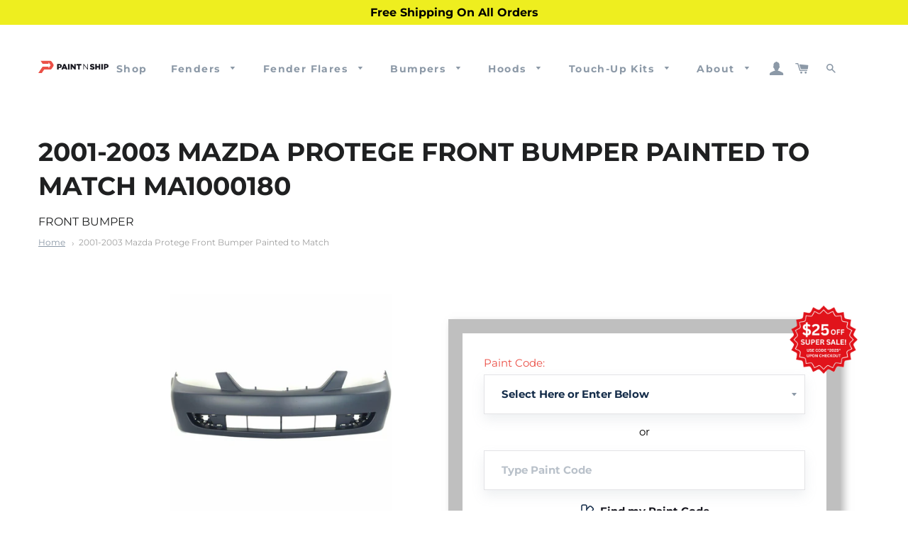

--- FILE ---
content_type: text/html; charset=utf-8
request_url: https://paintnship.com/products/fits-2001-2003-mazda-protege-front-bumper-ma1000180
body_size: 68392
content:
<!doctype html>
<html class="no-js" lang="en">
<head>

  <!-- Google tag (gtag.js) -->
<script async src="https://www.googletagmanager.com/gtag/js?id=AW-933129555"></script>
<script>
  window.dataLayer = window.dataLayer || [];
  function gtag(){dataLayer.push(arguments);}
  gtag('js', new Date());

  gtag('config', 'AW-933129555');
  {'allow_enhanced_conversions',true};
</script>

  <script src="https://ajax.googleapis.com/ajax/libs/jquery/3.5.1/jquery.min.js"></script>
  <meta name="google-site-verification" content="NBehVt8CSJx7-_FgZd3-sioYlhcDdy16UOYlDiARUOE" />
  <!-- Global Site Tag (gtag.js) - Google Ads: Dynamic Remarketing -->
<script async src="https://www.googletagmanager.com/gtag/js?id=AW-620398933"></script>
<script>
  window.dataLayer = window.dataLayer || [];
  function gtag(){dataLayer.push(arguments)};
  gtag('js', new Date());

  gtag('config', 'AW-620398933');
</script>

  <!-- Google tag (gtag.js) -->
  <script async src="https://www.googletagmanager.com/gtag/js?id=G-MT0S50373R"></script>
  <script>
  window.dataLayer = window.dataLayer || [];
  function gtag(){dataLayer.push(arguments);}
  gtag('js', new Date());
  
  gtag('config', 'G-MT0S50373R');
  </script>
  
<script type="text/javascript">
	
		gtag('event', 'page_view', {
		ecomm_prodid: 'MA1000180',
		ecomm_pagetype: 'product',
		ecomm_totalvalue: 363.00
		});
	
</script>
<!-- Google Tag Manager -->
<script>(function(w,d,s,l,i){w[l]=w[l]||[];w[l].push({'gtm.start':
new Date().getTime(),event:'gtm.js'});var f=d.getElementsByTagName(s)[0],
j=d.createElement(s),dl=l!='dataLayer'?'&l='+l:'';j.async=true;j.src=
'https://www.googletagmanager.com/gtm.js?id='+i+dl;f.parentNode.insertBefore(j,f);
})(window,document,'script','dataLayer','GTM-NXQ4ZXL');</script>
<!-- End Google Tag Manager -->
<meta name="google-site-verification" content="ySqilX90tM0gnGwytI12ZBRtkJF40y-tMxq7chttxJY" />
<meta name="msvalidate.01" content="F34F868F9019137A05521236E19E7785" />
  <meta name="google-site-verification" content="OxiiXtQlmCdH-ueKrF5_uP-K_30u4HCU7uzfL5qfcIo" />
  <!-- Basic page needs ================================================== -->
  <meta charset="utf-8">
  <meta http-equiv="X-UA-Compatible" content="IE=edge,chrome=1">

  
    <link rel="shortcut icon" href="//paintnship.com/cdn/shop/files/Paint_N_Ship_Logo_Only_32x32.png?v=1694033479" type="image/png" />
  

  <!-- Title and description ================================================== -->
  <title>
  2001-2003 Painted MAZDA 323 Front Bumper Cover &#124; Paint N Ship
  </title>




  <!-- Helpers ================================================== -->
  <!-- /snippets/social-meta-tags.liquid -->




<meta property="og:site_name" content="Paint N Ship">
<meta property="og:url" content="https://paintnship.com/products/fits-2001-2003-mazda-protege-front-bumper-ma1000180">
<meta property="og:title" content="2001-2003 Painted MAZDA 323 Front Bumper Cover">
<meta property="og:type" content="product">
<meta property="og:description" content="MAZDA 323 | PROTƒGƒ | 2001 2002 2003 Front Bumper Cover, Painted to Match, Painted Replacement Auto Parts, Ready to Install, OEM Equivalent, High Quality, Pre-Painted Automotive Body Parts, Painted Car Parts, Custom Painted to Match Your Paint Code, Limited Lifetime Warranty, Brand New">

  <meta property="og:price:amount" content="363.00">
  <meta property="og:price:currency" content="USD">

<meta property="og:image" content="http://paintnship.com/cdn/shop/products/image_052d9256-0597-40bf-9f66-052f4dbb42e1_1200x1200.png?v=1565876910">
<meta property="og:image:secure_url" content="https://paintnship.com/cdn/shop/products/image_052d9256-0597-40bf-9f66-052f4dbb42e1_1200x1200.png?v=1565876910">


<meta name="twitter:card" content="summary_large_image">
<meta name="twitter:title" content="2001-2003 Painted MAZDA 323 Front Bumper Cover">
<meta name="twitter:description" content="MAZDA 323 | PROTƒGƒ | 2001 2002 2003 Front Bumper Cover, Painted to Match, Painted Replacement Auto Parts, Ready to Install, OEM Equivalent, High Quality, Pre-Painted Automotive Body Parts, Painted Car Parts, Custom Painted to Match Your Paint Code, Limited Lifetime Warranty, Brand New">

  
  <link rel="canonical" href="https://paintnship.com/products/fits-2001-2003-mazda-protege-front-bumper-ma1000180" />
   
  <meta name="viewport" content="width=device-width,initial-scale=1,shrink-to-fit=no">
  <meta name="theme-color" content="#eb5047">
  <meta name="facebook-domain-verification" content="ylp2jktpumck8wt4e2xfixhnzfdlaf" />

  <!-- CSS ================================================== -->
  <link href="//paintnship.com/cdn/shop/t/40/assets/timber.scss.css?v=10038279398765560291767178953" rel="stylesheet" type="text/css" media="all" />
  <link href="//paintnship.com/cdn/shop/t/40/assets/theme.scss.css?v=86388447012257611081767178953" rel="stylesheet" type="text/css" media="all" />
  <link href="//paintnship.com/cdn/shop/t/40/assets/custom.scss.css?v=6107267807691000281761235268" rel="stylesheet" type="text/css" media="all" />  

  <!-- Sections ================================================== -->
  <script>
    window.theme = window.theme || {};
    theme.strings = {
      zoomClose: "Close (Esc)",
      zoomPrev: "Previous (Left arrow key)",
      zoomNext: "Next (Right arrow key)",
      moneyFormat: "${{amount}}",
      addressError: "Error looking up that address",
      addressNoResults: "No results for that address",
      addressQueryLimit: "You have exceeded the Google API usage limit. Consider upgrading to a \u003ca href=\"https:\/\/developers.google.com\/maps\/premium\/usage-limits\"\u003ePremium Plan\u003c\/a\u003e.",
      authError: "There was a problem authenticating your Google Maps account.",
      cartEmpty: "Your cart is currently empty.",
      cartCookie: "Enable cookies to use the shopping cart",
      cartSavings: "You're saving [savings]",
      productSlideLabel: "Slide [slide_number] of [slide_max]."
    };
    theme.settings = {
      cartType: "page",
      gridType: null
    };
  </script>

  <script src="//paintnship.com/cdn/shop/t/40/assets/jquery-2.2.3.min.js?v=58211863146907186831761234616" type="text/javascript"></script>

  <script src="//paintnship.com/cdn/shop/t/40/assets/lazysizes.min.js?v=155223123402716617051761234616" async="async"></script>

  <script src="//paintnship.com/cdn/shop/t/40/assets/theme.js?v=35449823716369270801761234616" defer="defer"></script>
  <script src="//paintnship.com/cdn/shop/t/40/assets/custom_script.js?v=60733333952925220541761234616" defer="defer"></script>  

  <!-- Header hook for plugins ================================================== -->
  
  <script>window.performance && window.performance.mark && window.performance.mark('shopify.content_for_header.start');</script><meta name="google-site-verification" content="NBehVt8CSJx7-_FgZd3-sioYlhcDdy16UOYlDiARUOE">
<meta name="facebook-domain-verification" content="5zcf3oauor0fdhtswq3v2noko95oo2">
<meta id="shopify-digital-wallet" name="shopify-digital-wallet" content="/13453000761/digital_wallets/dialog">
<meta name="shopify-checkout-api-token" content="2d909bf39906f6ffac18fa5bdd5afccf">
<meta id="in-context-paypal-metadata" data-shop-id="13453000761" data-venmo-supported="false" data-environment="production" data-locale="en_US" data-paypal-v4="true" data-currency="USD">
<link rel="alternate" type="application/json+oembed" href="https://paintnship.com/products/fits-2001-2003-mazda-protege-front-bumper-ma1000180.oembed">
<script async="async" src="/checkouts/internal/preloads.js?locale=en-US"></script>
<link rel="preconnect" href="https://shop.app" crossorigin="anonymous">
<script async="async" src="https://shop.app/checkouts/internal/preloads.js?locale=en-US&shop_id=13453000761" crossorigin="anonymous"></script>
<script id="apple-pay-shop-capabilities" type="application/json">{"shopId":13453000761,"countryCode":"US","currencyCode":"USD","merchantCapabilities":["supports3DS"],"merchantId":"gid:\/\/shopify\/Shop\/13453000761","merchantName":"Paint N Ship","requiredBillingContactFields":["postalAddress","email","phone"],"requiredShippingContactFields":["postalAddress","email","phone"],"shippingType":"shipping","supportedNetworks":["visa","masterCard","amex","discover","elo","jcb"],"total":{"type":"pending","label":"Paint N Ship","amount":"1.00"},"shopifyPaymentsEnabled":true,"supportsSubscriptions":true}</script>
<script id="shopify-features" type="application/json">{"accessToken":"2d909bf39906f6ffac18fa5bdd5afccf","betas":["rich-media-storefront-analytics"],"domain":"paintnship.com","predictiveSearch":true,"shopId":13453000761,"locale":"en"}</script>
<script>var Shopify = Shopify || {};
Shopify.shop = "primeredautoparts.myshopify.com";
Shopify.locale = "en";
Shopify.currency = {"active":"USD","rate":"1.0"};
Shopify.country = "US";
Shopify.theme = {"name":"2025-10-24 Year End Sale Banner","id":181914042646,"schema_name":"Brooklyn","schema_version":"17.2.0","theme_store_id":null,"role":"main"};
Shopify.theme.handle = "null";
Shopify.theme.style = {"id":null,"handle":null};
Shopify.cdnHost = "paintnship.com/cdn";
Shopify.routes = Shopify.routes || {};
Shopify.routes.root = "/";</script>
<script type="module">!function(o){(o.Shopify=o.Shopify||{}).modules=!0}(window);</script>
<script>!function(o){function n(){var o=[];function n(){o.push(Array.prototype.slice.apply(arguments))}return n.q=o,n}var t=o.Shopify=o.Shopify||{};t.loadFeatures=n(),t.autoloadFeatures=n()}(window);</script>
<script>
  window.ShopifyPay = window.ShopifyPay || {};
  window.ShopifyPay.apiHost = "shop.app\/pay";
  window.ShopifyPay.redirectState = null;
</script>
<script id="shop-js-analytics" type="application/json">{"pageType":"product"}</script>
<script defer="defer" async type="module" src="//paintnship.com/cdn/shopifycloud/shop-js/modules/v2/client.init-shop-cart-sync_BT-GjEfc.en.esm.js"></script>
<script defer="defer" async type="module" src="//paintnship.com/cdn/shopifycloud/shop-js/modules/v2/chunk.common_D58fp_Oc.esm.js"></script>
<script defer="defer" async type="module" src="//paintnship.com/cdn/shopifycloud/shop-js/modules/v2/chunk.modal_xMitdFEc.esm.js"></script>
<script type="module">
  await import("//paintnship.com/cdn/shopifycloud/shop-js/modules/v2/client.init-shop-cart-sync_BT-GjEfc.en.esm.js");
await import("//paintnship.com/cdn/shopifycloud/shop-js/modules/v2/chunk.common_D58fp_Oc.esm.js");
await import("//paintnship.com/cdn/shopifycloud/shop-js/modules/v2/chunk.modal_xMitdFEc.esm.js");

  window.Shopify.SignInWithShop?.initShopCartSync?.({"fedCMEnabled":true,"windoidEnabled":true});

</script>
<script defer="defer" async type="module" src="//paintnship.com/cdn/shopifycloud/shop-js/modules/v2/client.payment-terms_Ci9AEqFq.en.esm.js"></script>
<script defer="defer" async type="module" src="//paintnship.com/cdn/shopifycloud/shop-js/modules/v2/chunk.common_D58fp_Oc.esm.js"></script>
<script defer="defer" async type="module" src="//paintnship.com/cdn/shopifycloud/shop-js/modules/v2/chunk.modal_xMitdFEc.esm.js"></script>
<script type="module">
  await import("//paintnship.com/cdn/shopifycloud/shop-js/modules/v2/client.payment-terms_Ci9AEqFq.en.esm.js");
await import("//paintnship.com/cdn/shopifycloud/shop-js/modules/v2/chunk.common_D58fp_Oc.esm.js");
await import("//paintnship.com/cdn/shopifycloud/shop-js/modules/v2/chunk.modal_xMitdFEc.esm.js");

  
</script>
<script>
  window.Shopify = window.Shopify || {};
  if (!window.Shopify.featureAssets) window.Shopify.featureAssets = {};
  window.Shopify.featureAssets['shop-js'] = {"shop-cart-sync":["modules/v2/client.shop-cart-sync_DZOKe7Ll.en.esm.js","modules/v2/chunk.common_D58fp_Oc.esm.js","modules/v2/chunk.modal_xMitdFEc.esm.js"],"init-fed-cm":["modules/v2/client.init-fed-cm_B6oLuCjv.en.esm.js","modules/v2/chunk.common_D58fp_Oc.esm.js","modules/v2/chunk.modal_xMitdFEc.esm.js"],"shop-cash-offers":["modules/v2/client.shop-cash-offers_D2sdYoxE.en.esm.js","modules/v2/chunk.common_D58fp_Oc.esm.js","modules/v2/chunk.modal_xMitdFEc.esm.js"],"shop-login-button":["modules/v2/client.shop-login-button_QeVjl5Y3.en.esm.js","modules/v2/chunk.common_D58fp_Oc.esm.js","modules/v2/chunk.modal_xMitdFEc.esm.js"],"pay-button":["modules/v2/client.pay-button_DXTOsIq6.en.esm.js","modules/v2/chunk.common_D58fp_Oc.esm.js","modules/v2/chunk.modal_xMitdFEc.esm.js"],"shop-button":["modules/v2/client.shop-button_DQZHx9pm.en.esm.js","modules/v2/chunk.common_D58fp_Oc.esm.js","modules/v2/chunk.modal_xMitdFEc.esm.js"],"avatar":["modules/v2/client.avatar_BTnouDA3.en.esm.js"],"init-windoid":["modules/v2/client.init-windoid_CR1B-cfM.en.esm.js","modules/v2/chunk.common_D58fp_Oc.esm.js","modules/v2/chunk.modal_xMitdFEc.esm.js"],"init-shop-for-new-customer-accounts":["modules/v2/client.init-shop-for-new-customer-accounts_C_vY_xzh.en.esm.js","modules/v2/client.shop-login-button_QeVjl5Y3.en.esm.js","modules/v2/chunk.common_D58fp_Oc.esm.js","modules/v2/chunk.modal_xMitdFEc.esm.js"],"init-shop-email-lookup-coordinator":["modules/v2/client.init-shop-email-lookup-coordinator_BI7n9ZSv.en.esm.js","modules/v2/chunk.common_D58fp_Oc.esm.js","modules/v2/chunk.modal_xMitdFEc.esm.js"],"init-shop-cart-sync":["modules/v2/client.init-shop-cart-sync_BT-GjEfc.en.esm.js","modules/v2/chunk.common_D58fp_Oc.esm.js","modules/v2/chunk.modal_xMitdFEc.esm.js"],"shop-toast-manager":["modules/v2/client.shop-toast-manager_DiYdP3xc.en.esm.js","modules/v2/chunk.common_D58fp_Oc.esm.js","modules/v2/chunk.modal_xMitdFEc.esm.js"],"init-customer-accounts":["modules/v2/client.init-customer-accounts_D9ZNqS-Q.en.esm.js","modules/v2/client.shop-login-button_QeVjl5Y3.en.esm.js","modules/v2/chunk.common_D58fp_Oc.esm.js","modules/v2/chunk.modal_xMitdFEc.esm.js"],"init-customer-accounts-sign-up":["modules/v2/client.init-customer-accounts-sign-up_iGw4briv.en.esm.js","modules/v2/client.shop-login-button_QeVjl5Y3.en.esm.js","modules/v2/chunk.common_D58fp_Oc.esm.js","modules/v2/chunk.modal_xMitdFEc.esm.js"],"shop-follow-button":["modules/v2/client.shop-follow-button_CqMgW2wH.en.esm.js","modules/v2/chunk.common_D58fp_Oc.esm.js","modules/v2/chunk.modal_xMitdFEc.esm.js"],"checkout-modal":["modules/v2/client.checkout-modal_xHeaAweL.en.esm.js","modules/v2/chunk.common_D58fp_Oc.esm.js","modules/v2/chunk.modal_xMitdFEc.esm.js"],"shop-login":["modules/v2/client.shop-login_D91U-Q7h.en.esm.js","modules/v2/chunk.common_D58fp_Oc.esm.js","modules/v2/chunk.modal_xMitdFEc.esm.js"],"lead-capture":["modules/v2/client.lead-capture_BJmE1dJe.en.esm.js","modules/v2/chunk.common_D58fp_Oc.esm.js","modules/v2/chunk.modal_xMitdFEc.esm.js"],"payment-terms":["modules/v2/client.payment-terms_Ci9AEqFq.en.esm.js","modules/v2/chunk.common_D58fp_Oc.esm.js","modules/v2/chunk.modal_xMitdFEc.esm.js"]};
</script>
<script>(function() {
  var isLoaded = false;
  function asyncLoad() {
    if (isLoaded) return;
    isLoaded = true;
    var urls = ["\/\/code.tidio.co\/dzmil9d8nrkfnfscaqdkzqpapfxdk3yl.js?shop=primeredautoparts.myshopify.com","https:\/\/cdn.recovermycart.com\/scripts\/CartJS_v2.min.js?shop=primeredautoparts.myshopify.com\u0026shop=primeredautoparts.myshopify.com","https:\/\/upsells.boldapps.net\/v2_ui\/js\/UpsellTracker.js?shop=primeredautoparts.myshopify.com","https:\/\/upsells.boldapps.net\/v2_ui\/js\/upsell.js?shop=primeredautoparts.myshopify.com","https:\/\/app.tncapp.com\/get_script\/b45c2db4f91411eea0d1b666b36d2a73.js?v=991237\u0026shop=primeredautoparts.myshopify.com"];
    for (var i = 0; i < urls.length; i++) {
      var s = document.createElement('script');
      s.type = 'text/javascript';
      s.async = true;
      s.src = urls[i];
      var x = document.getElementsByTagName('script')[0];
      x.parentNode.insertBefore(s, x);
    }
  };
  if(window.attachEvent) {
    window.attachEvent('onload', asyncLoad);
  } else {
    window.addEventListener('load', asyncLoad, false);
  }
})();</script>
<script id="__st">var __st={"a":13453000761,"offset":-21600,"reqid":"5585fbdc-724b-4d0d-a225-8bf59ade26c0-1769035264","pageurl":"paintnship.com\/products\/fits-2001-2003-mazda-protege-front-bumper-ma1000180","u":"b6d04595694e","p":"product","rtyp":"product","rid":2418678923321};</script>
<script>window.ShopifyPaypalV4VisibilityTracking = true;</script>
<script id="captcha-bootstrap">!function(){'use strict';const t='contact',e='account',n='new_comment',o=[[t,t],['blogs',n],['comments',n],[t,'customer']],c=[[e,'customer_login'],[e,'guest_login'],[e,'recover_customer_password'],[e,'create_customer']],r=t=>t.map((([t,e])=>`form[action*='/${t}']:not([data-nocaptcha='true']) input[name='form_type'][value='${e}']`)).join(','),a=t=>()=>t?[...document.querySelectorAll(t)].map((t=>t.form)):[];function s(){const t=[...o],e=r(t);return a(e)}const i='password',u='form_key',d=['recaptcha-v3-token','g-recaptcha-response','h-captcha-response',i],f=()=>{try{return window.sessionStorage}catch{return}},m='__shopify_v',_=t=>t.elements[u];function p(t,e,n=!1){try{const o=window.sessionStorage,c=JSON.parse(o.getItem(e)),{data:r}=function(t){const{data:e,action:n}=t;return t[m]||n?{data:e,action:n}:{data:t,action:n}}(c);for(const[e,n]of Object.entries(r))t.elements[e]&&(t.elements[e].value=n);n&&o.removeItem(e)}catch(o){console.error('form repopulation failed',{error:o})}}const l='form_type',E='cptcha';function T(t){t.dataset[E]=!0}const w=window,h=w.document,L='Shopify',v='ce_forms',y='captcha';let A=!1;((t,e)=>{const n=(g='f06e6c50-85a8-45c8-87d0-21a2b65856fe',I='https://cdn.shopify.com/shopifycloud/storefront-forms-hcaptcha/ce_storefront_forms_captcha_hcaptcha.v1.5.2.iife.js',D={infoText:'Protected by hCaptcha',privacyText:'Privacy',termsText:'Terms'},(t,e,n)=>{const o=w[L][v],c=o.bindForm;if(c)return c(t,g,e,D).then(n);var r;o.q.push([[t,g,e,D],n]),r=I,A||(h.body.append(Object.assign(h.createElement('script'),{id:'captcha-provider',async:!0,src:r})),A=!0)});var g,I,D;w[L]=w[L]||{},w[L][v]=w[L][v]||{},w[L][v].q=[],w[L][y]=w[L][y]||{},w[L][y].protect=function(t,e){n(t,void 0,e),T(t)},Object.freeze(w[L][y]),function(t,e,n,w,h,L){const[v,y,A,g]=function(t,e,n){const i=e?o:[],u=t?c:[],d=[...i,...u],f=r(d),m=r(i),_=r(d.filter((([t,e])=>n.includes(e))));return[a(f),a(m),a(_),s()]}(w,h,L),I=t=>{const e=t.target;return e instanceof HTMLFormElement?e:e&&e.form},D=t=>v().includes(t);t.addEventListener('submit',(t=>{const e=I(t);if(!e)return;const n=D(e)&&!e.dataset.hcaptchaBound&&!e.dataset.recaptchaBound,o=_(e),c=g().includes(e)&&(!o||!o.value);(n||c)&&t.preventDefault(),c&&!n&&(function(t){try{if(!f())return;!function(t){const e=f();if(!e)return;const n=_(t);if(!n)return;const o=n.value;o&&e.removeItem(o)}(t);const e=Array.from(Array(32),(()=>Math.random().toString(36)[2])).join('');!function(t,e){_(t)||t.append(Object.assign(document.createElement('input'),{type:'hidden',name:u})),t.elements[u].value=e}(t,e),function(t,e){const n=f();if(!n)return;const o=[...t.querySelectorAll(`input[type='${i}']`)].map((({name:t})=>t)),c=[...d,...o],r={};for(const[a,s]of new FormData(t).entries())c.includes(a)||(r[a]=s);n.setItem(e,JSON.stringify({[m]:1,action:t.action,data:r}))}(t,e)}catch(e){console.error('failed to persist form',e)}}(e),e.submit())}));const S=(t,e)=>{t&&!t.dataset[E]&&(n(t,e.some((e=>e===t))),T(t))};for(const o of['focusin','change'])t.addEventListener(o,(t=>{const e=I(t);D(e)&&S(e,y())}));const B=e.get('form_key'),M=e.get(l),P=B&&M;t.addEventListener('DOMContentLoaded',(()=>{const t=y();if(P)for(const e of t)e.elements[l].value===M&&p(e,B);[...new Set([...A(),...v().filter((t=>'true'===t.dataset.shopifyCaptcha))])].forEach((e=>S(e,t)))}))}(h,new URLSearchParams(w.location.search),n,t,e,['guest_login'])})(!0,!0)}();</script>
<script integrity="sha256-4kQ18oKyAcykRKYeNunJcIwy7WH5gtpwJnB7kiuLZ1E=" data-source-attribution="shopify.loadfeatures" defer="defer" src="//paintnship.com/cdn/shopifycloud/storefront/assets/storefront/load_feature-a0a9edcb.js" crossorigin="anonymous"></script>
<script crossorigin="anonymous" defer="defer" src="//paintnship.com/cdn/shopifycloud/storefront/assets/shopify_pay/storefront-65b4c6d7.js?v=20250812"></script>
<script data-source-attribution="shopify.dynamic_checkout.dynamic.init">var Shopify=Shopify||{};Shopify.PaymentButton=Shopify.PaymentButton||{isStorefrontPortableWallets:!0,init:function(){window.Shopify.PaymentButton.init=function(){};var t=document.createElement("script");t.src="https://paintnship.com/cdn/shopifycloud/portable-wallets/latest/portable-wallets.en.js",t.type="module",document.head.appendChild(t)}};
</script>
<script data-source-attribution="shopify.dynamic_checkout.buyer_consent">
  function portableWalletsHideBuyerConsent(e){var t=document.getElementById("shopify-buyer-consent"),n=document.getElementById("shopify-subscription-policy-button");t&&n&&(t.classList.add("hidden"),t.setAttribute("aria-hidden","true"),n.removeEventListener("click",e))}function portableWalletsShowBuyerConsent(e){var t=document.getElementById("shopify-buyer-consent"),n=document.getElementById("shopify-subscription-policy-button");t&&n&&(t.classList.remove("hidden"),t.removeAttribute("aria-hidden"),n.addEventListener("click",e))}window.Shopify?.PaymentButton&&(window.Shopify.PaymentButton.hideBuyerConsent=portableWalletsHideBuyerConsent,window.Shopify.PaymentButton.showBuyerConsent=portableWalletsShowBuyerConsent);
</script>
<script data-source-attribution="shopify.dynamic_checkout.cart.bootstrap">document.addEventListener("DOMContentLoaded",(function(){function t(){return document.querySelector("shopify-accelerated-checkout-cart, shopify-accelerated-checkout")}if(t())Shopify.PaymentButton.init();else{new MutationObserver((function(e,n){t()&&(Shopify.PaymentButton.init(),n.disconnect())})).observe(document.body,{childList:!0,subtree:!0})}}));
</script>
<link id="shopify-accelerated-checkout-styles" rel="stylesheet" media="screen" href="https://paintnship.com/cdn/shopifycloud/portable-wallets/latest/accelerated-checkout-backwards-compat.css" crossorigin="anonymous">
<style id="shopify-accelerated-checkout-cart">
        #shopify-buyer-consent {
  margin-top: 1em;
  display: inline-block;
  width: 100%;
}

#shopify-buyer-consent.hidden {
  display: none;
}

#shopify-subscription-policy-button {
  background: none;
  border: none;
  padding: 0;
  text-decoration: underline;
  font-size: inherit;
  cursor: pointer;
}

#shopify-subscription-policy-button::before {
  box-shadow: none;
}

      </style>

<script>window.performance && window.performance.mark && window.performance.mark('shopify.content_for_header.end');</script>
<script>window.BOLD = window.BOLD || {};
    window.BOLD.common = window.BOLD.common || {};
    window.BOLD.common.Shopify = window.BOLD.common.Shopify || {};
    window.BOLD.common.Shopify.shop = {
      domain: 'paintnship.com',
      permanent_domain: 'primeredautoparts.myshopify.com',
      url: 'https://paintnship.com',
      secure_url: 'https://paintnship.com',
      money_format: "${{amount}}",
      currency: "USD"
    };
    window.BOLD.common.Shopify.customer = {
      id: null,
      tags: null,
    };
    window.BOLD.common.Shopify.cart = {"note":null,"attributes":{},"original_total_price":0,"total_price":0,"total_discount":0,"total_weight":0.0,"item_count":0,"items":[],"requires_shipping":false,"currency":"USD","items_subtotal_price":0,"cart_level_discount_applications":[],"checkout_charge_amount":0};
    window.BOLD.common.template = 'product';window.BOLD.common.Shopify.formatMoney = function(money, format) {
        function n(t, e) {
            return "undefined" == typeof t ? e : t
        }
        function r(t, e, r, i) {
            if (e = n(e, 2),
                r = n(r, ","),
                i = n(i, "."),
            isNaN(t) || null == t)
                return 0;
            t = (t / 100).toFixed(e);
            var o = t.split(".")
                , a = o[0].replace(/(\d)(?=(\d\d\d)+(?!\d))/g, "$1" + r)
                , s = o[1] ? i + o[1] : "";
            return a + s
        }
        "string" == typeof money && (money = money.replace(".", ""));
        var i = ""
            , o = /\{\{\s*(\w+)\s*\}\}/
            , a = format || window.BOLD.common.Shopify.shop.money_format || window.Shopify.money_format || "$ {{ amount }}";
        switch (a.match(o)[1]) {
            case "amount":
                i = r(money, 2, ",", ".");
                break;
            case "amount_no_decimals":
                i = r(money, 0, ",", ".");
                break;
            case "amount_with_comma_separator":
                i = r(money, 2, ".", ",");
                break;
            case "amount_no_decimals_with_comma_separator":
                i = r(money, 0, ".", ",");
                break;
            case "amount_with_space_separator":
                i = r(money, 2, " ", ",");
                break;
            case "amount_no_decimals_with_space_separator":
                i = r(money, 0, " ", ",");
                break;
            case "amount_with_apostrophe_separator":
                i = r(money, 2, "'", ".");
                break;
        }
        return a.replace(o, i);
    };
    window.BOLD.common.Shopify.saveProduct = function (handle, product) {
      if (typeof handle === 'string' && typeof window.BOLD.common.Shopify.products[handle] === 'undefined') {
        if (typeof product === 'number') {
          window.BOLD.common.Shopify.handles[product] = handle;
          product = { id: product };
        }
        window.BOLD.common.Shopify.products[handle] = product;
      }
    };
    window.BOLD.common.Shopify.saveVariant = function (variant_id, variant) {
      if (typeof variant_id === 'number' && typeof window.BOLD.common.Shopify.variants[variant_id] === 'undefined') {
        window.BOLD.common.Shopify.variants[variant_id] = variant;
      }
    };window.BOLD.common.Shopify.products = window.BOLD.common.Shopify.products || {};
    window.BOLD.common.Shopify.variants = window.BOLD.common.Shopify.variants || {};
    window.BOLD.common.Shopify.handles = window.BOLD.common.Shopify.handles || {};window.BOLD.common.Shopify.handle = "fits-2001-2003-mazda-protege-front-bumper-ma1000180"
window.BOLD.common.Shopify.saveProduct("fits-2001-2003-mazda-protege-front-bumper-ma1000180", 2418678923321);window.BOLD.common.Shopify.saveVariant(32676657659955, { product_id: 2418678923321, product_handle: "fits-2001-2003-mazda-protege-front-bumper-ma1000180", price: 36300, group_id: '', csp_metafield: {}});window.BOLD.common.Shopify.saveVariant(31261590290483, { product_id: 2418678923321, product_handle: "fits-2001-2003-mazda-protege-front-bumper-ma1000180", price: 36300, group_id: '', csp_metafield: {}});window.BOLD.common.Shopify.saveVariant(31261590323251, { product_id: 2418678923321, product_handle: "fits-2001-2003-mazda-protege-front-bumper-ma1000180", price: 36300, group_id: '', csp_metafield: {}});window.BOLD.common.Shopify.saveVariant(31403503681587, { product_id: 2418678923321, product_handle: "fits-2001-2003-mazda-protege-front-bumper-ma1000180", price: 36300, group_id: '', csp_metafield: {}});window.BOLD.common.Shopify.saveVariant(31261590388787, { product_id: 2418678923321, product_handle: "fits-2001-2003-mazda-protege-front-bumper-ma1000180", price: 36300, group_id: '', csp_metafield: {}});window.BOLD.common.Shopify.saveVariant(31261590421555, { product_id: 2418678923321, product_handle: "fits-2001-2003-mazda-protege-front-bumper-ma1000180", price: 36300, group_id: '', csp_metafield: {}});window.BOLD.common.Shopify.saveVariant(31261590454323, { product_id: 2418678923321, product_handle: "fits-2001-2003-mazda-protege-front-bumper-ma1000180", price: 36300, group_id: '', csp_metafield: {}});window.BOLD.common.Shopify.saveVariant(31261590487091, { product_id: 2418678923321, product_handle: "fits-2001-2003-mazda-protege-front-bumper-ma1000180", price: 36300, group_id: '', csp_metafield: {}});window.BOLD.common.Shopify.saveVariant(31261590519859, { product_id: 2418678923321, product_handle: "fits-2001-2003-mazda-protege-front-bumper-ma1000180", price: 36300, group_id: '', csp_metafield: {}});window.BOLD.common.Shopify.saveVariant(31261590552627, { product_id: 2418678923321, product_handle: "fits-2001-2003-mazda-protege-front-bumper-ma1000180", price: 36300, group_id: '', csp_metafield: {}});window.BOLD.common.Shopify.saveVariant(31261590585395, { product_id: 2418678923321, product_handle: "fits-2001-2003-mazda-protege-front-bumper-ma1000180", price: 36300, group_id: '', csp_metafield: {}});window.BOLD.common.Shopify.saveVariant(31261590618163, { product_id: 2418678923321, product_handle: "fits-2001-2003-mazda-protege-front-bumper-ma1000180", price: 36300, group_id: '', csp_metafield: {}});window.BOLD.common.Shopify.saveVariant(31261590650931, { product_id: 2418678923321, product_handle: "fits-2001-2003-mazda-protege-front-bumper-ma1000180", price: 36300, group_id: '', csp_metafield: {}});window.BOLD.common.Shopify.saveVariant(31261590683699, { product_id: 2418678923321, product_handle: "fits-2001-2003-mazda-protege-front-bumper-ma1000180", price: 36300, group_id: '', csp_metafield: {}});window.BOLD.common.Shopify.saveVariant(31261590716467, { product_id: 2418678923321, product_handle: "fits-2001-2003-mazda-protege-front-bumper-ma1000180", price: 36300, group_id: '', csp_metafield: {}});window.BOLD.common.Shopify.saveVariant(31403503714355, { product_id: 2418678923321, product_handle: "fits-2001-2003-mazda-protege-front-bumper-ma1000180", price: 36300, group_id: '', csp_metafield: {}});window.BOLD.common.Shopify.saveVariant(31261590782003, { product_id: 2418678923321, product_handle: "fits-2001-2003-mazda-protege-front-bumper-ma1000180", price: 36300, group_id: '', csp_metafield: {}});window.BOLD.common.Shopify.saveVariant(31261590814771, { product_id: 2418678923321, product_handle: "fits-2001-2003-mazda-protege-front-bumper-ma1000180", price: 36300, group_id: '', csp_metafield: {}});window.BOLD.common.Shopify.saveVariant(31403503747123, { product_id: 2418678923321, product_handle: "fits-2001-2003-mazda-protege-front-bumper-ma1000180", price: 36300, group_id: '', csp_metafield: {}});window.BOLD.common.Shopify.saveVariant(31261590880307, { product_id: 2418678923321, product_handle: "fits-2001-2003-mazda-protege-front-bumper-ma1000180", price: 36300, group_id: '', csp_metafield: {}});window.BOLD.common.Shopify.saveVariant(31403503779891, { product_id: 2418678923321, product_handle: "fits-2001-2003-mazda-protege-front-bumper-ma1000180", price: 36300, group_id: '', csp_metafield: {}});window.BOLD.common.Shopify.saveVariant(31261590945843, { product_id: 2418678923321, product_handle: "fits-2001-2003-mazda-protege-front-bumper-ma1000180", price: 36300, group_id: '', csp_metafield: {}});window.BOLD.common.Shopify.saveVariant(31261590978611, { product_id: 2418678923321, product_handle: "fits-2001-2003-mazda-protege-front-bumper-ma1000180", price: 36300, group_id: '', csp_metafield: {}});window.BOLD.common.Shopify.saveVariant(31403503812659, { product_id: 2418678923321, product_handle: "fits-2001-2003-mazda-protege-front-bumper-ma1000180", price: 36300, group_id: '', csp_metafield: {}});window.BOLD.common.Shopify.saveVariant(31261591044147, { product_id: 2418678923321, product_handle: "fits-2001-2003-mazda-protege-front-bumper-ma1000180", price: 36300, group_id: '', csp_metafield: {}});window.BOLD.common.Shopify.saveVariant(31261591076915, { product_id: 2418678923321, product_handle: "fits-2001-2003-mazda-protege-front-bumper-ma1000180", price: 36300, group_id: '', csp_metafield: {}});window.BOLD.common.Shopify.saveVariant(31403503845427, { product_id: 2418678923321, product_handle: "fits-2001-2003-mazda-protege-front-bumper-ma1000180", price: 36300, group_id: '', csp_metafield: {}});window.BOLD.common.Shopify.saveVariant(31261591142451, { product_id: 2418678923321, product_handle: "fits-2001-2003-mazda-protege-front-bumper-ma1000180", price: 36300, group_id: '', csp_metafield: {}});window.BOLD.common.Shopify.saveVariant(31261591175219, { product_id: 2418678923321, product_handle: "fits-2001-2003-mazda-protege-front-bumper-ma1000180", price: 36300, group_id: '', csp_metafield: {}});window.BOLD.common.Shopify.saveVariant(31403503878195, { product_id: 2418678923321, product_handle: "fits-2001-2003-mazda-protege-front-bumper-ma1000180", price: 36300, group_id: '', csp_metafield: {}});window.BOLD.common.Shopify.saveVariant(31261591240755, { product_id: 2418678923321, product_handle: "fits-2001-2003-mazda-protege-front-bumper-ma1000180", price: 36300, group_id: '', csp_metafield: {}});window.BOLD.common.Shopify.saveVariant(31261591273523, { product_id: 2418678923321, product_handle: "fits-2001-2003-mazda-protege-front-bumper-ma1000180", price: 36300, group_id: '', csp_metafield: {}});window.BOLD.common.Shopify.saveVariant(31261591306291, { product_id: 2418678923321, product_handle: "fits-2001-2003-mazda-protege-front-bumper-ma1000180", price: 36300, group_id: '', csp_metafield: {}});window.BOLD.common.Shopify.saveVariant(31403503910963, { product_id: 2418678923321, product_handle: "fits-2001-2003-mazda-protege-front-bumper-ma1000180", price: 36300, group_id: '', csp_metafield: {}});window.BOLD.common.Shopify.saveVariant(31261591371827, { product_id: 2418678923321, product_handle: "fits-2001-2003-mazda-protege-front-bumper-ma1000180", price: 36300, group_id: '', csp_metafield: {}});window.BOLD.common.Shopify.saveVariant(31261591404595, { product_id: 2418678923321, product_handle: "fits-2001-2003-mazda-protege-front-bumper-ma1000180", price: 36300, group_id: '', csp_metafield: {}});window.BOLD.common.Shopify.saveVariant(31403503943731, { product_id: 2418678923321, product_handle: "fits-2001-2003-mazda-protege-front-bumper-ma1000180", price: 36300, group_id: '', csp_metafield: {}});window.BOLD.common.Shopify.saveVariant(31261591470131, { product_id: 2418678923321, product_handle: "fits-2001-2003-mazda-protege-front-bumper-ma1000180", price: 36300, group_id: '', csp_metafield: {}});window.BOLD.common.Shopify.saveVariant(31261591502899, { product_id: 2418678923321, product_handle: "fits-2001-2003-mazda-protege-front-bumper-ma1000180", price: 36300, group_id: '', csp_metafield: {}});window.BOLD.common.Shopify.saveVariant(31403503976499, { product_id: 2418678923321, product_handle: "fits-2001-2003-mazda-protege-front-bumper-ma1000180", price: 36300, group_id: '', csp_metafield: {}});window.BOLD.common.Shopify.saveVariant(31261591568435, { product_id: 2418678923321, product_handle: "fits-2001-2003-mazda-protege-front-bumper-ma1000180", price: 36300, group_id: '', csp_metafield: {}});window.BOLD.common.Shopify.saveVariant(31261591601203, { product_id: 2418678923321, product_handle: "fits-2001-2003-mazda-protege-front-bumper-ma1000180", price: 36300, group_id: '', csp_metafield: {}});window.BOLD.common.Shopify.saveVariant(31261591633971, { product_id: 2418678923321, product_handle: "fits-2001-2003-mazda-protege-front-bumper-ma1000180", price: 36300, group_id: '', csp_metafield: {}});window.BOLD.common.Shopify.saveVariant(31403504009267, { product_id: 2418678923321, product_handle: "fits-2001-2003-mazda-protege-front-bumper-ma1000180", price: 36300, group_id: '', csp_metafield: {}});window.BOLD.common.Shopify.saveVariant(31261591699507, { product_id: 2418678923321, product_handle: "fits-2001-2003-mazda-protege-front-bumper-ma1000180", price: 36300, group_id: '', csp_metafield: {}});window.BOLD.common.Shopify.saveVariant(31403504042035, { product_id: 2418678923321, product_handle: "fits-2001-2003-mazda-protege-front-bumper-ma1000180", price: 36300, group_id: '', csp_metafield: {}});window.BOLD.common.Shopify.saveVariant(31261591765043, { product_id: 2418678923321, product_handle: "fits-2001-2003-mazda-protege-front-bumper-ma1000180", price: 36300, group_id: '', csp_metafield: {}});window.BOLD.common.Shopify.saveVariant(31261591797811, { product_id: 2418678923321, product_handle: "fits-2001-2003-mazda-protege-front-bumper-ma1000180", price: 36300, group_id: '', csp_metafield: {}});window.BOLD.common.Shopify.saveVariant(31403504074803, { product_id: 2418678923321, product_handle: "fits-2001-2003-mazda-protege-front-bumper-ma1000180", price: 36300, group_id: '', csp_metafield: {}});window.BOLD.common.Shopify.saveVariant(31261591863347, { product_id: 2418678923321, product_handle: "fits-2001-2003-mazda-protege-front-bumper-ma1000180", price: 36300, group_id: '', csp_metafield: {}});window.BOLD.common.Shopify.saveVariant(31261591896115, { product_id: 2418678923321, product_handle: "fits-2001-2003-mazda-protege-front-bumper-ma1000180", price: 36300, group_id: '', csp_metafield: {}});window.BOLD.common.Shopify.saveVariant(31403504107571, { product_id: 2418678923321, product_handle: "fits-2001-2003-mazda-protege-front-bumper-ma1000180", price: 36300, group_id: '', csp_metafield: {}});window.BOLD.common.Shopify.saveVariant(31261591961651, { product_id: 2418678923321, product_handle: "fits-2001-2003-mazda-protege-front-bumper-ma1000180", price: 36300, group_id: '', csp_metafield: {}});window.BOLD.common.Shopify.saveVariant(31261591994419, { product_id: 2418678923321, product_handle: "fits-2001-2003-mazda-protege-front-bumper-ma1000180", price: 36300, group_id: '', csp_metafield: {}});window.BOLD.common.Shopify.saveVariant(31403504140339, { product_id: 2418678923321, product_handle: "fits-2001-2003-mazda-protege-front-bumper-ma1000180", price: 36300, group_id: '', csp_metafield: {}});window.BOLD.common.Shopify.saveVariant(31261592059955, { product_id: 2418678923321, product_handle: "fits-2001-2003-mazda-protege-front-bumper-ma1000180", price: 36300, group_id: '', csp_metafield: {}});window.BOLD.common.Shopify.saveVariant(31261592092723, { product_id: 2418678923321, product_handle: "fits-2001-2003-mazda-protege-front-bumper-ma1000180", price: 36300, group_id: '', csp_metafield: {}});window.BOLD.common.Shopify.saveVariant(31403504173107, { product_id: 2418678923321, product_handle: "fits-2001-2003-mazda-protege-front-bumper-ma1000180", price: 36300, group_id: '', csp_metafield: {}});window.BOLD.common.Shopify.saveVariant(31261592158259, { product_id: 2418678923321, product_handle: "fits-2001-2003-mazda-protege-front-bumper-ma1000180", price: 36300, group_id: '', csp_metafield: {}});window.BOLD.common.Shopify.saveVariant(31403504205875, { product_id: 2418678923321, product_handle: "fits-2001-2003-mazda-protege-front-bumper-ma1000180", price: 36300, group_id: '', csp_metafield: {}});window.BOLD.common.Shopify.saveVariant(31261592223795, { product_id: 2418678923321, product_handle: "fits-2001-2003-mazda-protege-front-bumper-ma1000180", price: 36300, group_id: '', csp_metafield: {}});window.BOLD.common.Shopify.saveVariant(31261592256563, { product_id: 2418678923321, product_handle: "fits-2001-2003-mazda-protege-front-bumper-ma1000180", price: 36300, group_id: '', csp_metafield: {}});window.BOLD.common.Shopify.saveVariant(31403504238643, { product_id: 2418678923321, product_handle: "fits-2001-2003-mazda-protege-front-bumper-ma1000180", price: 36300, group_id: '', csp_metafield: {}});window.BOLD.common.Shopify.saveVariant(31261592322099, { product_id: 2418678923321, product_handle: "fits-2001-2003-mazda-protege-front-bumper-ma1000180", price: 36300, group_id: '', csp_metafield: {}});window.BOLD.common.Shopify.saveVariant(31261592354867, { product_id: 2418678923321, product_handle: "fits-2001-2003-mazda-protege-front-bumper-ma1000180", price: 36300, group_id: '', csp_metafield: {}});window.BOLD.common.Shopify.saveVariant(31403504271411, { product_id: 2418678923321, product_handle: "fits-2001-2003-mazda-protege-front-bumper-ma1000180", price: 36300, group_id: '', csp_metafield: {}});window.BOLD.common.Shopify.saveVariant(31261592420403, { product_id: 2418678923321, product_handle: "fits-2001-2003-mazda-protege-front-bumper-ma1000180", price: 36300, group_id: '', csp_metafield: {}});window.BOLD.common.Shopify.saveVariant(31261592453171, { product_id: 2418678923321, product_handle: "fits-2001-2003-mazda-protege-front-bumper-ma1000180", price: 36300, group_id: '', csp_metafield: {}});window.BOLD.common.Shopify.saveVariant(31403504304179, { product_id: 2418678923321, product_handle: "fits-2001-2003-mazda-protege-front-bumper-ma1000180", price: 36300, group_id: '', csp_metafield: {}});window.BOLD.common.Shopify.saveVariant(31261592518707, { product_id: 2418678923321, product_handle: "fits-2001-2003-mazda-protege-front-bumper-ma1000180", price: 36300, group_id: '', csp_metafield: {}});window.BOLD.common.Shopify.saveVariant(31261592551475, { product_id: 2418678923321, product_handle: "fits-2001-2003-mazda-protege-front-bumper-ma1000180", price: 36300, group_id: '', csp_metafield: {}});window.BOLD.common.Shopify.saveVariant(31403504336947, { product_id: 2418678923321, product_handle: "fits-2001-2003-mazda-protege-front-bumper-ma1000180", price: 36300, group_id: '', csp_metafield: {}});window.BOLD.common.Shopify.saveVariant(31261592617011, { product_id: 2418678923321, product_handle: "fits-2001-2003-mazda-protege-front-bumper-ma1000180", price: 36300, group_id: '', csp_metafield: {}});window.BOLD.common.Shopify.saveVariant(31261592649779, { product_id: 2418678923321, product_handle: "fits-2001-2003-mazda-protege-front-bumper-ma1000180", price: 36300, group_id: '', csp_metafield: {}});window.BOLD.apps_installed = {"Product Discount":1,"Product Upsell":3} || {};window.BOLD.common.Shopify.metafields = window.BOLD.common.Shopify.metafields || {};window.BOLD.common.Shopify.metafields["bold_rp"] = {};window.BOLD.common.Shopify.metafields["bold_csp_defaults"] = {};window.BOLD.common.cacheParams = window.BOLD.common.cacheParams || {};
</script>

<script>
 </script>
<link href="//paintnship.com/cdn/shop/t/40/assets/bold-upsell.css?v=51915886505602322711761234616" rel="stylesheet" type="text/css" media="all" />
<link href="//paintnship.com/cdn/shop/t/40/assets/bold-upsell-custom.css?v=150135899998303055901761234616" rel="stylesheet" type="text/css" media="all" /><script src="//paintnship.com/cdn/shop/t/40/assets/modernizr.min.js?v=21391054748206432451761234616" type="text/javascript"></script>

  
  
  <meta name="p:domain_verify" content="8986110d0bbc7a7057ec083e774d3a3a"/>
    <!-- Reddit Pixel -->
<script>
!function(w,d){if(!w.rdt){var p=w.rdt=function(){p.sendEvent?p.sendEvent.apply(p,arguments):p.callQueue.push(arguments)};p.callQueue=[];var t=d.createElement("script");t.src="https://www.redditstatic.com/ads/pixel.js",t.async=!0;var s=d.getElementsByTagName("script")[0];s.parentNode.insertBefore(t,s)}}(window,document);rdt('init','t2_baaq91e1');rdt('track', 'PageVisit');
</script>
<!-- DO NOT MODIFY -->
<!-- End Reddit Pixel -->
 



<script>window.is_hulkpo_installed=true</script>
<script>
    
    
    
    
    var gsf_conversion_data = {page_type : 'product', event : 'view_item', data : {product_data : [{variant_id : 32676657659955, product_id : 2418678923321, name : "2001-2003 Mazda Protege Front Bumper Painted to Match", price : "363.00", currency : "USD", sku : "MA1000180", brand : "Paint N Ship", variant : "Select Here or Enter Below", category : "FRONT BUMPER COVER"}], total_price : "363.00", shop_currency : "USD"}};
    
</script>
<!-- Start VWO Async SmartCode -->
<link rel="preconnect" href="https://dev.visualwebsiteoptimizer.com" />
<script type='text/javascript' id='vwoCode'>
window._vwo_code=window._vwo_code || (function() {
var account_id=726671,
version = 1.5,
settings_tolerance=2000,
library_tolerance=2500,
use_existing_jquery=false,
is_spa=1,
hide_element='body',
hide_element_style = 'opacity:0 !important;filter:alpha(opacity=0) !important;background:none !important',
/* DO NOT EDIT BELOW THIS LINE */
f=false,d=document,vwoCodeEl=d.querySelector('#vwoCode'),code={use_existing_jquery:function(){return use_existing_jquery},library_tolerance:function(){return library_tolerance},hide_element_style:function(){return'{'+hide_element_style+'}'},finish:function(){if(!f){f=true;var e=d.getElementById('_vis_opt_path_hides');if(e)e.parentNode.removeChild(e)}},finished:function(){return f},load:function(e){var t=d.createElement('script');t.fetchPriority='high';t.src=e;t.type='text/javascript';t.onerror=function(){_vwo_code.finish()};d.getElementsByTagName('head')[0].appendChild(t)},getVersion:function(){return version},getMatchedCookies:function(e){var t=[];if(document.cookie){t=document.cookie.match(e)||[]}return t},getCombinationCookie:function(){var e=code.getMatchedCookies(/(?:^|;)\s?(_vis_opt_exp_\d+_combi=[^;$]*)/gi);e=e.map(function(e){try{var t=decodeURIComponent(e);if(!/_vis_opt_exp_\d+_combi=(?:\d+,?)+\s*$/.test(t)){return''}return t}catch(e){return''}});var i=[];e.forEach(function(e){var t=e.match(/([\d,]+)/g);t&&i.push(t.join('-'))});return i.join('|')},init:function(){if(d.URL.indexOf('__vwo_disable__')>-1)return;window.settings_timer=setTimeout(function(){_vwo_code.finish()},settings_tolerance);var e=d.createElement('style'),t=hide_element?hide_element+'{'+hide_element_style+'}':'',i=d.getElementsByTagName('head')[0];e.setAttribute('id','_vis_opt_path_hides');vwoCodeEl&&e.setAttribute('nonce',vwoCodeEl.nonce);e.setAttribute('type','text/css');if(e.styleSheet)e.styleSheet.cssText=t;else e.appendChild(d.createTextNode(t));i.appendChild(e);var n=this.getCombinationCookie();this.load('https://dev.visualwebsiteoptimizer.com/j.php?a='+account_id+'&u='+encodeURIComponent(d.URL)+'&f='+ +is_spa+'&vn='+version+(n?'&c='+n:''));return settings_timer}};window._vwo_settings_timer = code.init();return code;}());
</script>
<!-- End VWO Async SmartCode -->
<script>window.is_hulkpo_installed=true</script>
<!-- Clarity Code -->
<script type="text/javascript">
    (function(c,l,a,r,i,t,y){
        c[a]=c[a]||function(){(c[a].q=c[a].q||[]).push(arguments)};
        t=l.createElement(r);t.async=1;t.src="https://www.clarity.ms/tag/"+i;
        y=l.getElementsByTagName(r)[0];y.parentNode.insertBefore(t,y);
    })(window, document, "clarity", "script", "pm5mcy08d5");
</script>
<!-- End Clarity Code -->
<!-- BEGIN app block: shopify://apps/judge-me-reviews/blocks/judgeme_core/61ccd3b1-a9f2-4160-9fe9-4fec8413e5d8 --><!-- Start of Judge.me Core -->






<link rel="dns-prefetch" href="https://cdnwidget.judge.me">
<link rel="dns-prefetch" href="https://cdn.judge.me">
<link rel="dns-prefetch" href="https://cdn1.judge.me">
<link rel="dns-prefetch" href="https://api.judge.me">

<script data-cfasync='false' class='jdgm-settings-script'>window.jdgmSettings={"pagination":5,"disable_web_reviews":true,"badge_no_review_text":"No reviews","badge_n_reviews_text":"{{ n }} review/reviews","hide_badge_preview_if_no_reviews":true,"badge_hide_text":false,"enforce_center_preview_badge":false,"widget_title":"Customer Reviews","widget_open_form_text":"Write a review","widget_close_form_text":"Cancel review","widget_refresh_page_text":"Refresh page","widget_summary_text":"Based on {{ number_of_reviews }} review/reviews","widget_no_review_text":"Be the first to write a review","widget_name_field_text":"Display name","widget_verified_name_field_text":"Verified Name (public)","widget_name_placeholder_text":"Display name","widget_required_field_error_text":"This field is required.","widget_email_field_text":"Email address","widget_verified_email_field_text":"Verified Email (private, can not be edited)","widget_email_placeholder_text":"Your email address","widget_email_field_error_text":"Please enter a valid email address.","widget_rating_field_text":"Rating","widget_review_title_field_text":"Review Title","widget_review_title_placeholder_text":"Give your review a title","widget_review_body_field_text":"Review content","widget_review_body_placeholder_text":"Start writing here...","widget_pictures_field_text":"Picture/Video (optional)","widget_submit_review_text":"Submit Review","widget_submit_verified_review_text":"Submit Verified Review","widget_submit_success_msg_with_auto_publish":"Thank you! Please refresh the page in a few moments to see your review. You can remove or edit your review by logging into \u003ca href='https://judge.me/login' target='_blank' rel='nofollow noopener'\u003eJudge.me\u003c/a\u003e","widget_submit_success_msg_no_auto_publish":"Thank you! Your review will be published as soon as it is approved by the shop admin. You can remove or edit your review by logging into \u003ca href='https://judge.me/login' target='_blank' rel='nofollow noopener'\u003eJudge.me\u003c/a\u003e","widget_show_default_reviews_out_of_total_text":"Showing {{ n_reviews_shown }} out of {{ n_reviews }} reviews.","widget_show_all_link_text":"Show all","widget_show_less_link_text":"Show less","widget_author_said_text":"{{ reviewer_name }} said:","widget_days_text":"{{ n }} days ago","widget_weeks_text":"{{ n }} week/weeks ago","widget_months_text":"{{ n }} month/months ago","widget_years_text":"{{ n }} year/years ago","widget_yesterday_text":"Yesterday","widget_today_text":"Today","widget_replied_text":"\u003e\u003e {{ shop_name }} replied:","widget_read_more_text":"Read more","widget_reviewer_name_as_initial":"","widget_rating_filter_color":"#D70808","widget_rating_filter_see_all_text":"See all reviews","widget_sorting_most_recent_text":"Most Recent","widget_sorting_highest_rating_text":"Highest Rating","widget_sorting_lowest_rating_text":"Lowest Rating","widget_sorting_with_pictures_text":"Only Pictures","widget_sorting_most_helpful_text":"Most Helpful","widget_open_question_form_text":"Ask a question","widget_reviews_subtab_text":"Reviews","widget_questions_subtab_text":"Questions","widget_question_label_text":"Question","widget_answer_label_text":"Answer","widget_question_placeholder_text":"Write your question here","widget_submit_question_text":"Submit Question","widget_question_submit_success_text":"Thank you for your question! We will notify you once it gets answered.","verified_badge_text":"Verified","verified_badge_bg_color":"","verified_badge_text_color":"","verified_badge_placement":"left-of-reviewer-name","widget_review_max_height":"","widget_hide_border":false,"widget_social_share":false,"widget_thumb":false,"widget_review_location_show":false,"widget_location_format":"","all_reviews_include_out_of_store_products":true,"all_reviews_out_of_store_text":"(out of store)","all_reviews_pagination":100,"all_reviews_product_name_prefix_text":"about","enable_review_pictures":true,"enable_question_anwser":false,"widget_theme":"carousel","review_date_format":"mm/dd/yyyy","default_sort_method":"most-recent","widget_product_reviews_subtab_text":"Product Reviews","widget_shop_reviews_subtab_text":"Shop Reviews","widget_other_products_reviews_text":"Reviews for other products","widget_store_reviews_subtab_text":"Store reviews","widget_no_store_reviews_text":"This store hasn't received any reviews yet","widget_web_restriction_product_reviews_text":"This product hasn't received any reviews yet","widget_no_items_text":"No items found","widget_show_more_text":"Show more","widget_write_a_store_review_text":"Write a Store Review","widget_other_languages_heading":"Reviews in Other Languages","widget_translate_review_text":"Translate review to {{ language }}","widget_translating_review_text":"Translating...","widget_show_original_translation_text":"Show original ({{ language }})","widget_translate_review_failed_text":"Review couldn't be translated.","widget_translate_review_retry_text":"Retry","widget_translate_review_try_again_later_text":"Try again later","show_product_url_for_grouped_product":false,"widget_sorting_pictures_first_text":"Pictures First","show_pictures_on_all_rev_page_mobile":false,"show_pictures_on_all_rev_page_desktop":false,"floating_tab_hide_mobile_install_preference":false,"floating_tab_button_name":"★ Reviews","floating_tab_title":"Let customers speak for us","floating_tab_button_color":"","floating_tab_button_background_color":"","floating_tab_url":"","floating_tab_url_enabled":false,"floating_tab_tab_style":"text","all_reviews_text_badge_text":"Customers rate us {{ shop.metafields.judgeme.all_reviews_rating | round: 1 }}/5 based on {{ shop.metafields.judgeme.all_reviews_count }} reviews.","all_reviews_text_badge_text_branded_style":"{{ shop.metafields.judgeme.all_reviews_rating | round: 1 }} out of 5 stars based on {{ shop.metafields.judgeme.all_reviews_count }} reviews","is_all_reviews_text_badge_a_link":false,"show_stars_for_all_reviews_text_badge":false,"all_reviews_text_badge_url":"","all_reviews_text_style":"branded","all_reviews_text_color_style":"judgeme_brand_color","all_reviews_text_color":"#108474","all_reviews_text_show_jm_brand":true,"featured_carousel_show_header":true,"featured_carousel_title":"Let customers speak for us","testimonials_carousel_title":"Customers are saying","videos_carousel_title":"Real customer stories","cards_carousel_title":"Customers are saying","featured_carousel_count_text":"from {{ n }} reviews","featured_carousel_add_link_to_all_reviews_page":false,"featured_carousel_url":"","featured_carousel_show_images":true,"featured_carousel_autoslide_interval":5,"featured_carousel_arrows_on_the_sides":false,"featured_carousel_height":250,"featured_carousel_width":80,"featured_carousel_image_size":0,"featured_carousel_image_height":250,"featured_carousel_arrow_color":"#eeeeee","verified_count_badge_style":"branded","verified_count_badge_orientation":"horizontal","verified_count_badge_color_style":"judgeme_brand_color","verified_count_badge_color":"#108474","is_verified_count_badge_a_link":false,"verified_count_badge_url":"","verified_count_badge_show_jm_brand":true,"widget_rating_preset_default":5,"widget_first_sub_tab":"product-reviews","widget_show_histogram":true,"widget_histogram_use_custom_color":true,"widget_pagination_use_custom_color":true,"widget_star_use_custom_color":false,"widget_verified_badge_use_custom_color":false,"widget_write_review_use_custom_color":false,"picture_reminder_submit_button":"Upload Pictures","enable_review_videos":false,"mute_video_by_default":false,"widget_sorting_videos_first_text":"Videos First","widget_review_pending_text":"Pending","featured_carousel_items_for_large_screen":3,"social_share_options_order":"Facebook,Twitter","remove_microdata_snippet":false,"disable_json_ld":false,"enable_json_ld_products":false,"preview_badge_show_question_text":false,"preview_badge_no_question_text":"No questions","preview_badge_n_question_text":"{{ number_of_questions }} question/questions","qa_badge_show_icon":false,"qa_badge_position":"same-row","remove_judgeme_branding":true,"widget_add_search_bar":false,"widget_search_bar_placeholder":"Search","widget_sorting_verified_only_text":"Verified only","featured_carousel_theme":"card","featured_carousel_show_rating":true,"featured_carousel_show_title":true,"featured_carousel_show_body":true,"featured_carousel_show_date":false,"featured_carousel_show_reviewer":true,"featured_carousel_show_product":false,"featured_carousel_header_background_color":"#108474","featured_carousel_header_text_color":"#ffffff","featured_carousel_name_product_separator":"reviewed","featured_carousel_full_star_background":"#D70808","featured_carousel_empty_star_background":"#dadada","featured_carousel_vertical_theme_background":"#f9fafb","featured_carousel_verified_badge_enable":true,"featured_carousel_verified_badge_color":"#108474","featured_carousel_border_style":"round","featured_carousel_review_line_length_limit":3,"featured_carousel_more_reviews_button_text":"Read more reviews","featured_carousel_view_product_button_text":"View product","all_reviews_page_load_reviews_on":"scroll","all_reviews_page_load_more_text":"Load More Reviews","disable_fb_tab_reviews":false,"enable_ajax_cdn_cache":false,"widget_advanced_speed_features":5,"widget_public_name_text":"displayed publicly like","default_reviewer_name":"John Smith","default_reviewer_name_has_non_latin":true,"widget_reviewer_anonymous":"Anonymous","medals_widget_title":"Judge.me Review Medals","medals_widget_background_color":"#f9fafb","medals_widget_position":"footer_all_pages","medals_widget_border_color":"#f9fafb","medals_widget_verified_text_position":"left","medals_widget_use_monochromatic_version":false,"medals_widget_elements_color":"#108474","show_reviewer_avatar":true,"widget_invalid_yt_video_url_error_text":"Not a YouTube video URL","widget_max_length_field_error_text":"Please enter no more than {0} characters.","widget_show_country_flag":false,"widget_show_collected_via_shop_app":true,"widget_verified_by_shop_badge_style":"light","widget_verified_by_shop_text":"Verified by Shop","widget_show_photo_gallery":false,"widget_load_with_code_splitting":true,"widget_ugc_install_preference":false,"widget_ugc_title":"Made by us, Shared by you","widget_ugc_subtitle":"Tag us to see your picture featured in our page","widget_ugc_arrows_color":"#ffffff","widget_ugc_primary_button_text":"Buy Now","widget_ugc_primary_button_background_color":"#108474","widget_ugc_primary_button_text_color":"#ffffff","widget_ugc_primary_button_border_width":"0","widget_ugc_primary_button_border_style":"none","widget_ugc_primary_button_border_color":"#108474","widget_ugc_primary_button_border_radius":"25","widget_ugc_secondary_button_text":"Load More","widget_ugc_secondary_button_background_color":"#ffffff","widget_ugc_secondary_button_text_color":"#108474","widget_ugc_secondary_button_border_width":"2","widget_ugc_secondary_button_border_style":"solid","widget_ugc_secondary_button_border_color":"#108474","widget_ugc_secondary_button_border_radius":"25","widget_ugc_reviews_button_text":"View Reviews","widget_ugc_reviews_button_background_color":"#ffffff","widget_ugc_reviews_button_text_color":"#108474","widget_ugc_reviews_button_border_width":"2","widget_ugc_reviews_button_border_style":"solid","widget_ugc_reviews_button_border_color":"#108474","widget_ugc_reviews_button_border_radius":"25","widget_ugc_reviews_button_link_to":"judgeme-reviews-page","widget_ugc_show_post_date":true,"widget_ugc_max_width":"800","widget_rating_metafield_value_type":true,"widget_primary_color":"#D70808","widget_enable_secondary_color":false,"widget_secondary_color":"#edf5f5","widget_summary_average_rating_text":"{{ average_rating }} out of 5","widget_media_grid_title":"Customer photos \u0026 videos","widget_media_grid_see_more_text":"See more","widget_round_style":true,"widget_show_product_medals":true,"widget_verified_by_judgeme_text":"Verified by Judge.me","widget_show_store_medals":true,"widget_verified_by_judgeme_text_in_store_medals":"Verified by Judge.me","widget_media_field_exceed_quantity_message":"Sorry, we can only accept {{ max_media }} for one review.","widget_media_field_exceed_limit_message":"{{ file_name }} is too large, please select a {{ media_type }} less than {{ size_limit }}MB.","widget_review_submitted_text":"Review Submitted!","widget_question_submitted_text":"Question Submitted!","widget_close_form_text_question":"Cancel","widget_write_your_answer_here_text":"Write your answer here","widget_enabled_branded_link":true,"widget_show_collected_by_judgeme":true,"widget_reviewer_name_color":"","widget_write_review_text_color":"","widget_write_review_bg_color":"","widget_collected_by_judgeme_text":"collected by Judge.me","widget_pagination_type":"standard","widget_load_more_text":"Load More","widget_load_more_color":"#D70808","widget_full_review_text":"Full Review","widget_read_more_reviews_text":"Read More Reviews","widget_read_questions_text":"Read Questions","widget_questions_and_answers_text":"Questions \u0026 Answers","widget_verified_by_text":"Verified by","widget_verified_text":"Verified","widget_number_of_reviews_text":"{{ number_of_reviews }} reviews","widget_back_button_text":"Back","widget_next_button_text":"Next","widget_custom_forms_filter_button":"Filters","custom_forms_style":"horizontal","widget_show_review_information":false,"how_reviews_are_collected":"How reviews are collected?","widget_show_review_keywords":false,"widget_gdpr_statement":"How we use your data: We'll only contact you about the review you left, and only if necessary. By submitting your review, you agree to Judge.me's \u003ca href='https://judge.me/terms' target='_blank' rel='nofollow noopener'\u003eterms\u003c/a\u003e, \u003ca href='https://judge.me/privacy' target='_blank' rel='nofollow noopener'\u003eprivacy\u003c/a\u003e and \u003ca href='https://judge.me/content-policy' target='_blank' rel='nofollow noopener'\u003econtent\u003c/a\u003e policies.","widget_multilingual_sorting_enabled":false,"widget_translate_review_content_enabled":false,"widget_translate_review_content_method":"manual","popup_widget_review_selection":"automatically_with_pictures","popup_widget_round_border_style":true,"popup_widget_show_title":true,"popup_widget_show_body":true,"popup_widget_show_reviewer":false,"popup_widget_show_product":true,"popup_widget_show_pictures":true,"popup_widget_use_review_picture":true,"popup_widget_show_on_home_page":true,"popup_widget_show_on_product_page":true,"popup_widget_show_on_collection_page":true,"popup_widget_show_on_cart_page":true,"popup_widget_position":"bottom_left","popup_widget_first_review_delay":5,"popup_widget_duration":5,"popup_widget_interval":5,"popup_widget_review_count":5,"popup_widget_hide_on_mobile":true,"review_snippet_widget_round_border_style":true,"review_snippet_widget_card_color":"#FFFFFF","review_snippet_widget_slider_arrows_background_color":"#FFFFFF","review_snippet_widget_slider_arrows_color":"#000000","review_snippet_widget_star_color":"#108474","show_product_variant":false,"all_reviews_product_variant_label_text":"Variant: ","widget_show_verified_branding":false,"widget_ai_summary_title":"Customers say","widget_ai_summary_disclaimer":"AI-powered review summary based on recent customer reviews","widget_show_ai_summary":false,"widget_show_ai_summary_bg":false,"widget_show_review_title_input":true,"redirect_reviewers_invited_via_email":"external_form","request_store_review_after_product_review":false,"request_review_other_products_in_order":false,"review_form_color_scheme":"default","review_form_corner_style":"square","review_form_star_color":{},"review_form_text_color":"#333333","review_form_background_color":"#ffffff","review_form_field_background_color":"#fafafa","review_form_button_color":{},"review_form_button_text_color":"#ffffff","review_form_modal_overlay_color":"#000000","review_content_screen_title_text":"How would you rate this product?","review_content_introduction_text":"We would love it if you would share a bit about your experience.","store_review_form_title_text":"How would you rate this store?","store_review_form_introduction_text":"We would love it if you would share a bit about your experience.","show_review_guidance_text":true,"one_star_review_guidance_text":"Poor","five_star_review_guidance_text":"Great","customer_information_screen_title_text":"About you","customer_information_introduction_text":"Please tell us more about you.","custom_questions_screen_title_text":"Your experience in more detail","custom_questions_introduction_text":"Here are a few questions to help us understand more about your experience.","review_submitted_screen_title_text":"Thanks for your review!","review_submitted_screen_thank_you_text":"We are processing it and it will appear on the store soon.","review_submitted_screen_email_verification_text":"Please confirm your email by clicking the link we just sent you. This helps us keep reviews authentic.","review_submitted_request_store_review_text":"Would you like to share your experience of shopping with us?","review_submitted_review_other_products_text":"Would you like to review these products?","store_review_screen_title_text":"Would you like to share your experience of shopping with us?","store_review_introduction_text":"We value your feedback and use it to improve. Please share any thoughts or suggestions you have.","reviewer_media_screen_title_picture_text":"Share a picture","reviewer_media_introduction_picture_text":"Upload a photo to support your review.","reviewer_media_screen_title_video_text":"Share a video","reviewer_media_introduction_video_text":"Upload a video to support your review.","reviewer_media_screen_title_picture_or_video_text":"Share a picture or video","reviewer_media_introduction_picture_or_video_text":"Upload a photo or video to support your review.","reviewer_media_youtube_url_text":"Paste your Youtube URL here","advanced_settings_next_step_button_text":"Next","advanced_settings_close_review_button_text":"Close","modal_write_review_flow":false,"write_review_flow_required_text":"Required","write_review_flow_privacy_message_text":"We respect your privacy.","write_review_flow_anonymous_text":"Post review as anonymous","write_review_flow_visibility_text":"This won't be visible to other customers.","write_review_flow_multiple_selection_help_text":"Select as many as you like","write_review_flow_single_selection_help_text":"Select one option","write_review_flow_required_field_error_text":"This field is required","write_review_flow_invalid_email_error_text":"Please enter a valid email address","write_review_flow_max_length_error_text":"Max. {{ max_length }} characters.","write_review_flow_media_upload_text":"\u003cb\u003eClick to upload\u003c/b\u003e or drag and drop","write_review_flow_gdpr_statement":"We'll only contact you about your review if necessary. By submitting your review, you agree to our \u003ca href='https://judge.me/terms' target='_blank' rel='nofollow noopener'\u003eterms and conditions\u003c/a\u003e and \u003ca href='https://judge.me/privacy' target='_blank' rel='nofollow noopener'\u003eprivacy policy\u003c/a\u003e.","rating_only_reviews_enabled":false,"show_negative_reviews_help_screen":false,"new_review_flow_help_screen_rating_threshold":3,"negative_review_resolution_screen_title_text":"Tell us more","negative_review_resolution_text":"Your experience matters to us. If there were issues with your purchase, we're here to help. Feel free to reach out to us, we'd love the opportunity to make things right.","negative_review_resolution_button_text":"Contact us","negative_review_resolution_proceed_with_review_text":"Leave a review","negative_review_resolution_subject":"Issue with purchase from {{ shop_name }}.{{ order_name }}","preview_badge_collection_page_install_status":false,"widget_review_custom_css":"","preview_badge_custom_css":"","preview_badge_stars_count":"5-stars","featured_carousel_custom_css":"","floating_tab_custom_css":"","all_reviews_widget_custom_css":"","medals_widget_custom_css":"","verified_badge_custom_css":"","all_reviews_text_custom_css":"","transparency_badges_collected_via_store_invite":false,"transparency_badges_from_another_provider":false,"transparency_badges_collected_from_store_visitor":false,"transparency_badges_collected_by_verified_review_provider":false,"transparency_badges_earned_reward":false,"transparency_badges_collected_via_store_invite_text":"Review collected via store invitation","transparency_badges_from_another_provider_text":"Review collected from another provider","transparency_badges_collected_from_store_visitor_text":"Review collected from a store visitor","transparency_badges_written_in_google_text":"Review written in Google","transparency_badges_written_in_etsy_text":"Review written in Etsy","transparency_badges_written_in_shop_app_text":"Review written in Shop App","transparency_badges_earned_reward_text":"Review earned a reward for future purchase","product_review_widget_per_page":10,"widget_store_review_label_text":"Review about the store","checkout_comment_extension_title_on_product_page":"Customer Comments","checkout_comment_extension_num_latest_comment_show":5,"checkout_comment_extension_format":"name_and_timestamp","checkout_comment_customer_name":"last_initial","checkout_comment_comment_notification":true,"preview_badge_collection_page_install_preference":false,"preview_badge_home_page_install_preference":false,"preview_badge_product_page_install_preference":false,"review_widget_install_preference":"","review_carousel_install_preference":false,"floating_reviews_tab_install_preference":"none","verified_reviews_count_badge_install_preference":false,"all_reviews_text_install_preference":false,"review_widget_best_location":false,"judgeme_medals_install_preference":false,"review_widget_revamp_enabled":false,"review_widget_qna_enabled":false,"review_widget_header_theme":"minimal","review_widget_widget_title_enabled":true,"review_widget_header_text_size":"medium","review_widget_header_text_weight":"regular","review_widget_average_rating_style":"compact","review_widget_bar_chart_enabled":true,"review_widget_bar_chart_type":"numbers","review_widget_bar_chart_style":"standard","review_widget_expanded_media_gallery_enabled":false,"review_widget_reviews_section_theme":"standard","review_widget_image_style":"thumbnails","review_widget_review_image_ratio":"square","review_widget_stars_size":"medium","review_widget_verified_badge":"standard_text","review_widget_review_title_text_size":"medium","review_widget_review_text_size":"medium","review_widget_review_text_length":"medium","review_widget_number_of_columns_desktop":3,"review_widget_carousel_transition_speed":5,"review_widget_custom_questions_answers_display":"always","review_widget_button_text_color":"#FFFFFF","review_widget_text_color":"#000000","review_widget_lighter_text_color":"#7B7B7B","review_widget_corner_styling":"soft","review_widget_review_word_singular":"review","review_widget_review_word_plural":"reviews","review_widget_voting_label":"Helpful?","review_widget_shop_reply_label":"Reply from {{ shop_name }}:","review_widget_filters_title":"Filters","qna_widget_question_word_singular":"Question","qna_widget_question_word_plural":"Questions","qna_widget_answer_reply_label":"Answer from {{ answerer_name }}:","qna_content_screen_title_text":"Ask a question about this product","qna_widget_question_required_field_error_text":"Please enter your question.","qna_widget_flow_gdpr_statement":"We'll only contact you about your question if necessary. By submitting your question, you agree to our \u003ca href='https://judge.me/terms' target='_blank' rel='nofollow noopener'\u003eterms and conditions\u003c/a\u003e and \u003ca href='https://judge.me/privacy' target='_blank' rel='nofollow noopener'\u003eprivacy policy\u003c/a\u003e.","qna_widget_question_submitted_text":"Thanks for your question!","qna_widget_close_form_text_question":"Close","qna_widget_question_submit_success_text":"We’ll notify you by email when your question is answered.","all_reviews_widget_v2025_enabled":false,"all_reviews_widget_v2025_header_theme":"default","all_reviews_widget_v2025_widget_title_enabled":true,"all_reviews_widget_v2025_header_text_size":"medium","all_reviews_widget_v2025_header_text_weight":"regular","all_reviews_widget_v2025_average_rating_style":"compact","all_reviews_widget_v2025_bar_chart_enabled":true,"all_reviews_widget_v2025_bar_chart_type":"numbers","all_reviews_widget_v2025_bar_chart_style":"standard","all_reviews_widget_v2025_expanded_media_gallery_enabled":false,"all_reviews_widget_v2025_show_store_medals":true,"all_reviews_widget_v2025_show_photo_gallery":true,"all_reviews_widget_v2025_show_review_keywords":false,"all_reviews_widget_v2025_show_ai_summary":false,"all_reviews_widget_v2025_show_ai_summary_bg":false,"all_reviews_widget_v2025_add_search_bar":false,"all_reviews_widget_v2025_default_sort_method":"most-recent","all_reviews_widget_v2025_reviews_per_page":10,"all_reviews_widget_v2025_reviews_section_theme":"default","all_reviews_widget_v2025_image_style":"thumbnails","all_reviews_widget_v2025_review_image_ratio":"square","all_reviews_widget_v2025_stars_size":"medium","all_reviews_widget_v2025_verified_badge":"bold_badge","all_reviews_widget_v2025_review_title_text_size":"medium","all_reviews_widget_v2025_review_text_size":"medium","all_reviews_widget_v2025_review_text_length":"medium","all_reviews_widget_v2025_number_of_columns_desktop":3,"all_reviews_widget_v2025_carousel_transition_speed":5,"all_reviews_widget_v2025_custom_questions_answers_display":"always","all_reviews_widget_v2025_show_product_variant":false,"all_reviews_widget_v2025_show_reviewer_avatar":true,"all_reviews_widget_v2025_reviewer_name_as_initial":"","all_reviews_widget_v2025_review_location_show":false,"all_reviews_widget_v2025_location_format":"","all_reviews_widget_v2025_show_country_flag":false,"all_reviews_widget_v2025_verified_by_shop_badge_style":"light","all_reviews_widget_v2025_social_share":false,"all_reviews_widget_v2025_social_share_options_order":"Facebook,Twitter,LinkedIn,Pinterest","all_reviews_widget_v2025_pagination_type":"standard","all_reviews_widget_v2025_button_text_color":"#FFFFFF","all_reviews_widget_v2025_text_color":"#000000","all_reviews_widget_v2025_lighter_text_color":"#7B7B7B","all_reviews_widget_v2025_corner_styling":"soft","all_reviews_widget_v2025_title":"Customer reviews","all_reviews_widget_v2025_ai_summary_title":"Customers say about this store","all_reviews_widget_v2025_no_review_text":"Be the first to write a review","platform":"shopify","branding_url":"https://app.judge.me/reviews","branding_text":"Powered by Judge.me","locale":"en","reply_name":"Paint N Ship","widget_version":"3.0","footer":true,"autopublish":false,"review_dates":false,"enable_custom_form":false,"shop_locale":"en","enable_multi_locales_translations":true,"show_review_title_input":true,"review_verification_email_status":"always","can_be_branded":false,"reply_name_text":"Paint N Ship"};</script> <style class='jdgm-settings-style'>.jdgm-xx{left:0}:root{--jdgm-primary-color: #D70808;--jdgm-secondary-color: rgba(215,8,8,0.1);--jdgm-star-color: #D70808;--jdgm-write-review-text-color: white;--jdgm-write-review-bg-color: #D70808;--jdgm-paginate-color: #D70808;--jdgm-border-radius: 10;--jdgm-reviewer-name-color: #D70808}.jdgm-histogram__bar-content{background-color:#D70808}.jdgm-rev[data-verified-buyer=true] .jdgm-rev__icon.jdgm-rev__icon:after,.jdgm-rev__buyer-badge.jdgm-rev__buyer-badge{color:white;background-color:#D70808}.jdgm-review-widget--small .jdgm-gallery.jdgm-gallery .jdgm-gallery__thumbnail-link:nth-child(8) .jdgm-gallery__thumbnail-wrapper.jdgm-gallery__thumbnail-wrapper:before{content:"See more"}@media only screen and (min-width: 768px){.jdgm-gallery.jdgm-gallery .jdgm-gallery__thumbnail-link:nth-child(8) .jdgm-gallery__thumbnail-wrapper.jdgm-gallery__thumbnail-wrapper:before{content:"See more"}}.jdgm-widget .jdgm-write-rev-link{display:none}.jdgm-widget .jdgm-rev-widg[data-number-of-reviews='0']{display:none}.jdgm-prev-badge[data-average-rating='0.00']{display:none !important}.jdgm-rev .jdgm-rev__timestamp,.jdgm-quest .jdgm-rev__timestamp,.jdgm-carousel-item__timestamp{display:none !important}.jdgm-author-all-initials{display:none !important}.jdgm-author-last-initial{display:none !important}.jdgm-rev-widg__title{visibility:hidden}.jdgm-rev-widg__summary-text{visibility:hidden}.jdgm-prev-badge__text{visibility:hidden}.jdgm-rev__prod-link-prefix:before{content:'about'}.jdgm-rev__variant-label:before{content:'Variant: '}.jdgm-rev__out-of-store-text:before{content:'(out of store)'}@media only screen and (min-width: 768px){.jdgm-rev__pics .jdgm-rev_all-rev-page-picture-separator,.jdgm-rev__pics .jdgm-rev__product-picture{display:none}}@media only screen and (max-width: 768px){.jdgm-rev__pics .jdgm-rev_all-rev-page-picture-separator,.jdgm-rev__pics .jdgm-rev__product-picture{display:none}}.jdgm-preview-badge[data-template="product"]{display:none !important}.jdgm-preview-badge[data-template="collection"]{display:none !important}.jdgm-preview-badge[data-template="index"]{display:none !important}.jdgm-review-widget[data-from-snippet="true"]{display:none !important}.jdgm-verified-count-badget[data-from-snippet="true"]{display:none !important}.jdgm-carousel-wrapper[data-from-snippet="true"]{display:none !important}.jdgm-all-reviews-text[data-from-snippet="true"]{display:none !important}.jdgm-medals-section[data-from-snippet="true"]{display:none !important}.jdgm-ugc-media-wrapper[data-from-snippet="true"]{display:none !important}.jdgm-rev__transparency-badge[data-badge-type="review_collected_via_store_invitation"]{display:none !important}.jdgm-rev__transparency-badge[data-badge-type="review_collected_from_another_provider"]{display:none !important}.jdgm-rev__transparency-badge[data-badge-type="review_collected_from_store_visitor"]{display:none !important}.jdgm-rev__transparency-badge[data-badge-type="review_written_in_etsy"]{display:none !important}.jdgm-rev__transparency-badge[data-badge-type="review_written_in_google_business"]{display:none !important}.jdgm-rev__transparency-badge[data-badge-type="review_written_in_shop_app"]{display:none !important}.jdgm-rev__transparency-badge[data-badge-type="review_earned_for_future_purchase"]{display:none !important}.jdgm-review-snippet-widget .jdgm-rev-snippet-widget__cards-container .jdgm-rev-snippet-card{border-radius:8px;background:#fff}.jdgm-review-snippet-widget .jdgm-rev-snippet-widget__cards-container .jdgm-rev-snippet-card__rev-rating .jdgm-star{color:#108474}.jdgm-review-snippet-widget .jdgm-rev-snippet-widget__prev-btn,.jdgm-review-snippet-widget .jdgm-rev-snippet-widget__next-btn{border-radius:50%;background:#fff}.jdgm-review-snippet-widget .jdgm-rev-snippet-widget__prev-btn>svg,.jdgm-review-snippet-widget .jdgm-rev-snippet-widget__next-btn>svg{fill:#000}.jdgm-full-rev-modal.rev-snippet-widget .jm-mfp-container .jm-mfp-content,.jdgm-full-rev-modal.rev-snippet-widget .jm-mfp-container .jdgm-full-rev__icon,.jdgm-full-rev-modal.rev-snippet-widget .jm-mfp-container .jdgm-full-rev__pic-img,.jdgm-full-rev-modal.rev-snippet-widget .jm-mfp-container .jdgm-full-rev__reply{border-radius:8px}.jdgm-full-rev-modal.rev-snippet-widget .jm-mfp-container .jdgm-full-rev[data-verified-buyer="true"] .jdgm-full-rev__icon::after{border-radius:8px}.jdgm-full-rev-modal.rev-snippet-widget .jm-mfp-container .jdgm-full-rev .jdgm-rev__buyer-badge{border-radius:calc( 8px / 2 )}.jdgm-full-rev-modal.rev-snippet-widget .jm-mfp-container .jdgm-full-rev .jdgm-full-rev__replier::before{content:'Paint N Ship'}.jdgm-full-rev-modal.rev-snippet-widget .jm-mfp-container .jdgm-full-rev .jdgm-full-rev__product-button{border-radius:calc( 8px * 6 )}
</style> <style class='jdgm-settings-style'></style> <script data-cfasync="false" type="text/javascript" async src="https://cdnwidget.judge.me/widget_v3/theme/carousel.js" id="judgeme_widget_carousel_js"></script>
<link id="judgeme_widget_carousel_css" rel="stylesheet" type="text/css" media="nope!" onload="this.media='all'" href="https://cdnwidget.judge.me/widget_v3/theme/carousel.css">

  
  
  
  <style class='jdgm-miracle-styles'>
  @-webkit-keyframes jdgm-spin{0%{-webkit-transform:rotate(0deg);-ms-transform:rotate(0deg);transform:rotate(0deg)}100%{-webkit-transform:rotate(359deg);-ms-transform:rotate(359deg);transform:rotate(359deg)}}@keyframes jdgm-spin{0%{-webkit-transform:rotate(0deg);-ms-transform:rotate(0deg);transform:rotate(0deg)}100%{-webkit-transform:rotate(359deg);-ms-transform:rotate(359deg);transform:rotate(359deg)}}@font-face{font-family:'JudgemeStar';src:url("[data-uri]") format("woff");font-weight:normal;font-style:normal}.jdgm-star{font-family:'JudgemeStar';display:inline !important;text-decoration:none !important;padding:0 4px 0 0 !important;margin:0 !important;font-weight:bold;opacity:1;-webkit-font-smoothing:antialiased;-moz-osx-font-smoothing:grayscale}.jdgm-star:hover{opacity:1}.jdgm-star:last-of-type{padding:0 !important}.jdgm-star.jdgm--on:before{content:"\e000"}.jdgm-star.jdgm--off:before{content:"\e001"}.jdgm-star.jdgm--half:before{content:"\e002"}.jdgm-widget *{margin:0;line-height:1.4;-webkit-box-sizing:border-box;-moz-box-sizing:border-box;box-sizing:border-box;-webkit-overflow-scrolling:touch}.jdgm-hidden{display:none !important;visibility:hidden !important}.jdgm-temp-hidden{display:none}.jdgm-spinner{width:40px;height:40px;margin:auto;border-radius:50%;border-top:2px solid #eee;border-right:2px solid #eee;border-bottom:2px solid #eee;border-left:2px solid #ccc;-webkit-animation:jdgm-spin 0.8s infinite linear;animation:jdgm-spin 0.8s infinite linear}.jdgm-spinner:empty{display:block}.jdgm-prev-badge{display:block !important}

</style>


  
  
   


<script data-cfasync='false' class='jdgm-script'>
!function(e){window.jdgm=window.jdgm||{},jdgm.CDN_HOST="https://cdnwidget.judge.me/",jdgm.CDN_HOST_ALT="https://cdn2.judge.me/cdn/widget_frontend/",jdgm.API_HOST="https://api.judge.me/",jdgm.CDN_BASE_URL="https://cdn.shopify.com/extensions/019be17e-f3a5-7af8-ad6f-79a9f502fb85/judgeme-extensions-305/assets/",
jdgm.docReady=function(d){(e.attachEvent?"complete"===e.readyState:"loading"!==e.readyState)?
setTimeout(d,0):e.addEventListener("DOMContentLoaded",d)},jdgm.loadCSS=function(d,t,o,a){
!o&&jdgm.loadCSS.requestedUrls.indexOf(d)>=0||(jdgm.loadCSS.requestedUrls.push(d),
(a=e.createElement("link")).rel="stylesheet",a.class="jdgm-stylesheet",a.media="nope!",
a.href=d,a.onload=function(){this.media="all",t&&setTimeout(t)},e.body.appendChild(a))},
jdgm.loadCSS.requestedUrls=[],jdgm.loadJS=function(e,d){var t=new XMLHttpRequest;
t.onreadystatechange=function(){4===t.readyState&&(Function(t.response)(),d&&d(t.response))},
t.open("GET",e),t.onerror=function(){if(e.indexOf(jdgm.CDN_HOST)===0&&jdgm.CDN_HOST_ALT!==jdgm.CDN_HOST){var f=e.replace(jdgm.CDN_HOST,jdgm.CDN_HOST_ALT);jdgm.loadJS(f,d)}},t.send()},jdgm.docReady((function(){(window.jdgmLoadCSS||e.querySelectorAll(
".jdgm-widget, .jdgm-all-reviews-page").length>0)&&(jdgmSettings.widget_load_with_code_splitting?
parseFloat(jdgmSettings.widget_version)>=3?jdgm.loadCSS(jdgm.CDN_HOST+"widget_v3/base.css"):
jdgm.loadCSS(jdgm.CDN_HOST+"widget/base.css"):jdgm.loadCSS(jdgm.CDN_HOST+"shopify_v2.css"),
jdgm.loadJS(jdgm.CDN_HOST+"loa"+"der.js"))}))}(document);
</script>
<noscript><link rel="stylesheet" type="text/css" media="all" href="https://cdnwidget.judge.me/shopify_v2.css"></noscript>

<!-- BEGIN app snippet: theme_fix_tags --><script>
  (function() {
    var jdgmThemeFixes = null;
    if (!jdgmThemeFixes) return;
    var thisThemeFix = jdgmThemeFixes[Shopify.theme.id];
    if (!thisThemeFix) return;

    if (thisThemeFix.html) {
      document.addEventListener("DOMContentLoaded", function() {
        var htmlDiv = document.createElement('div');
        htmlDiv.classList.add('jdgm-theme-fix-html');
        htmlDiv.innerHTML = thisThemeFix.html;
        document.body.append(htmlDiv);
      });
    };

    if (thisThemeFix.css) {
      var styleTag = document.createElement('style');
      styleTag.classList.add('jdgm-theme-fix-style');
      styleTag.innerHTML = thisThemeFix.css;
      document.head.append(styleTag);
    };

    if (thisThemeFix.js) {
      var scriptTag = document.createElement('script');
      scriptTag.classList.add('jdgm-theme-fix-script');
      scriptTag.innerHTML = thisThemeFix.js;
      document.head.append(scriptTag);
    };
  })();
</script>
<!-- END app snippet -->
<!-- End of Judge.me Core -->



<!-- END app block --><!-- BEGIN app block: shopify://apps/tnc-terms-checkbox/blocks/app-embed/2b45c8fb-5ee2-4392-8a72-b663da1d38ad -->
<script async src="https://app.tncapp.com/get_script/?shop_url=primeredautoparts.myshopify.com"></script>


<!-- END app block --><!-- BEGIN app block: shopify://apps/buddha-mega-menu-navigation/blocks/megamenu/dbb4ce56-bf86-4830-9b3d-16efbef51c6f -->
<script>
        var productImageAndPrice = [],
            collectionImages = [],
            articleImages = [],
            mmLivIcons = false,
            mmFlipClock = false,
            mmFixesUseJquery = false,
            mmNumMMI = 8,
            mmSchemaTranslation = {},
            mmMenuStrings =  {"menuStrings":{"default":{"Shop":"Shop","Fenders":"Fenders","AUDI":"AUDI","BMW":"BMW","Buick":"Buick","Cadillac":"Cadillac","Chevy":"Chevy","Chrysler":"Chrysler","Dodge":"Dodge","Ford":"Ford","Genesis":"Genesis","GMC":"GMC","Honda":"Honda","Hyundai":"Hyundai","INFINITI":"INFINITI","Jeep":"Jeep","KIA":"KIA","Lexus":"Lexus","Lincoln":"Lincoln","Mazda":"Mazda","Mercedes-Benz":"Mercedes-Benz","MINI":"MINI","Mitsubishi":"Mitsubishi","Nissan":"Nissan","Pontiac":"Pontiac","SCION":"SCION","Toyota":"Toyota","Volkswagen":"Volkswagen","Fender Flares":"Fender Flares","Bumpers":"Bumpers","Front Bumpers":"Front Bumpers","Rear Bumpers":"Rear Bumpers","Hoods":"Hoods","Acura":"Acura","Touch-Up Kits":"Touch-Up Kits","About":"About","FAQ":"FAQ","Contact":"Contact"}},"additional":{"default":{}}} ,
            mmShopLocale = "en",
            mmShopLocaleCollectionsRoute = "/collections",
            mmSchemaDesignJSON = [{"action":"menu-select","value":"mm-automatic"},{"action":"design","setting":"font_family","value":"Default"},{"action":"design","setting":"font_size","value":"13px"},{"action":"design","setting":"text_color","value":"#222222"},{"action":"design","setting":"link_hover_color","value":"#0da19a"},{"action":"design","setting":"link_color","value":"#4e4e4e"},{"action":"design","setting":"background_hover_color","value":"#f9f9f9"},{"action":"design","setting":"background_color","value":"#ffffff"},{"action":"design","setting":"price_color","value":"#0da19a"},{"action":"design","setting":"contact_right_btn_text_color","value":"#ffffff"},{"action":"design","setting":"contact_right_btn_bg_color","value":"#3A3A3A"},{"action":"design","setting":"contact_left_bg_color","value":"#3A3A3A"},{"action":"design","setting":"contact_left_alt_color","value":"#CCCCCC"},{"action":"design","setting":"contact_left_text_color","value":"#f1f1f0"},{"action":"design","setting":"addtocart_enable","value":"true"},{"action":"design","setting":"addtocart_text_color","value":"#333333"},{"action":"design","setting":"addtocart_background_color","value":"#ffffff"},{"action":"design","setting":"addtocart_text_hover_color","value":"#ffffff"},{"action":"design","setting":"addtocart_background_hover_color","value":"#0da19a"},{"action":"design","setting":"countdown_color","value":"#ffffff"},{"action":"design","setting":"countdown_background_color","value":"#333333"},{"action":"design","setting":"vertical_font_family","value":"Default"},{"action":"design","setting":"vertical_font_size","value":"13px"},{"action":"design","setting":"vertical_text_color","value":"#ffffff"},{"action":"design","setting":"vertical_link_color","value":"#ffffff"},{"action":"design","setting":"vertical_link_hover_color","value":"#ffffff"},{"action":"design","setting":"vertical_price_color","value":"#ffffff"},{"action":"design","setting":"vertical_contact_right_btn_text_color","value":"#ffffff"},{"action":"design","setting":"vertical_addtocart_enable","value":"true"},{"action":"design","setting":"vertical_addtocart_text_color","value":"#ffffff"},{"action":"design","setting":"vertical_countdown_color","value":"#ffffff"},{"action":"design","setting":"vertical_countdown_background_color","value":"#333333"},{"action":"design","setting":"vertical_background_color","value":"#017b86"},{"action":"design","setting":"vertical_addtocart_background_color","value":"#333333"},{"action":"design","setting":"vertical_contact_right_btn_bg_color","value":"#333333"},{"action":"design","setting":"vertical_contact_left_alt_color","value":"#333333"},{"action":"design","setting":"main_menu_item_columns_tYznD","value":"4"}],
            mmDomChangeSkipUl = "",
            buddhaMegaMenuShop = "primeredautoparts.myshopify.com",
            mmWireframeCompression = "0",
            mmExtensionAssetUrl = "https://cdn.shopify.com/extensions/019abe06-4a3f-7763-88da-170e1b54169b/mega-menu-151/assets/";var bestSellersHTML = '';var newestProductsHTML = '';/* get link lists api */
        var linkLists={"main-menu" : {"title":"Main menu", "items":["/","/collections/all","/pages/faqs","/pages/contact-us","https://paintnship.com/pages/why-use-paint-n-ship",]},"footer" : {"title":"Footer menu", "items":["/blogs/news","/pages/why-we-ship-some-bumpers-folded","/policies/refund-policy","/policies/privacy-policy","/policies/shipping-policy","/policies/terms-of-service","/pages/reviews-and-testimonials",]},"return-policy" : {"title":"Return Policy", "items":["/pages/return-policy",]},"main-menu1" : {"title":"Main Menu1", "items":["/pages/about-paint-n-ship","/pages/faqs","/pages/contact-us",]},"order-status" : {"title":"Order Status", "items":["/apps/trackorder",]},"new-menu" : {"title":"New Menu", "items":["https://paintnship.com/pages/shop-by-vehicle","/collections/fenders","/collections/fender-flares","/collections/bumpers","/collections/hoods","/collections/touch-up-kits","/pages/about-paint-n-ship",]},"customer-account-main-menu" : {"title":"Customer account main menu", "items":["/","https://shopify.com/13453000761/account/orders?locale=en&amp;region_country=US",]},"footer-menu-1" : {"title":"Footer Menu 1", "items":["/blogs/news","/pages/why-we-ship-some-bumpers-folded","/pages/return-policy","/policies/privacy-policy",]},"footer-menu-2" : {"title":"Footer Menu 2", "items":["/policies/shipping-policy","/policies/terms-of-service","/pages/reviews-and-testimonials",]},};/*ENDPARSE*/

        

        /* set product prices *//* get the collection images *//* get the article images *//* customer fixes */
        var mmThemeFixesBeforeInit = function(){ customMenuUls=".header__menu-items,.overflow-menu,nav,ul"; /* generic mobile menu toggle translate effect */ document.addEventListener("toggleSubmenu", function (e) { var pc = document.querySelector("#PageContainer"); var mm = document.querySelector("#MobileNav"); if (pc && mm && typeof e.mmMobileHeight != "undefined"){ var pcStyle = pc.getAttribute("style"); if (pcStyle && pcStyle.indexOf("translate3d") != -1) { pc.style.transform = "translate3d(0px, "+ e.mmMobileHeight +"px, 0px)"; } } }); mmAddStyle(" .header__icons {z-index: 1003;} "); if (document.querySelectorAll(".sf-menu-links,ul.sf-nav").length == 2) { customMenuUls=".sf-menu-links,ul.sf-nav"; mmHorizontalMenus="ul.sf-nav"; mmVerticalMenus=".sf-menu-links"; mmAddStyle("@media screen and (min-width:1280px) { .sf-header__desktop {display: block !important;} }"); } if (document.querySelector(".mobile-menu__content>ul")) { mmDisableVisibleCheck=true; mmVerticalMenus=".mobile-menu__content>ul"; } window.mmLoadFunction = function(){ var num = 15; var intv = setInterval(function(){ var m = document.querySelector("#megamenu_level__1"); if (m && m.matches(".vertical-mega-menu")) reinitMenus("#megamenu_level__1"); if (num--==0) clearInterval(intv); },300); }; if (document.readyState !== "loading") { mmLoadFunction(); } else { document.removeEventListener("DOMContentLoaded", mmLoadFunction); document.addEventListener("DOMContentLoaded", mmLoadFunction); } }; var mmThemeFixesBefore = function(){ window.buddhaFilterLiElements = function(liElements){ var elements = []; for (var i=0; i<liElements.length; i++) { if (liElements[i].querySelector("[href=\"/cart\"],[href=\"/account/login\"]") == null) { elements.push(liElements[i]); } } return elements; }; if (tempMenuObject.u.matches("#mobile_menu, #velaMegamenu .nav, #SiteNav, #siteNav")) { tempMenuObject.liItems = buddhaFilterLiElements(mmNot(tempMenuObject.u.children, ".search_container,.site-nav__item_cart", true)); } else if (tempMenuObject.u.matches(".main_nav .nav .menu")) { var numMenusApplied = 0, numMenusAppliedSticky = 0; mmForEach(document, ".main_nav .nav .menu", function(el){ if (el.closest(".sticky_nav") == null) { if (el.querySelector(".buddha-menu-item")) { numMenusApplied++; } } else { if (el.querySelector(".buddha-menu-item")) { numMenusAppliedSticky++; } } }); if (((tempMenuObject.u.closest(".sticky_nav")) && (numMenusAppliedSticky < 1)) || ((tempMenuObject.u.closest(".sticky_nav")) && (numMenusApplied < 1))) { tempMenuObject.liItems = buddhaFilterLiElements(mmNot(tempMenuObject.u.children, ".search_container,.site-nav__item_cart")); } } else if (tempMenuObject.u.matches("#mobile-menu:not(.mm-menu)") && tempMenuObject.u.querySelector(".hamburger,.shifter-handle") == null) { tempMenuObject.liItems = buddhaFilterLiElements(tempMenuObject.u.children); } else if (tempMenuObject.u.matches("#accessibleNav") && tempMenuObject.u.closest("#topnav2") == null) { tempMenuObject.liItems = buddhaFilterLiElements(mmNot(tempMenuObject.u.children, ".customer-navlink")); } else if (tempMenuObject.u.matches("#megamenu_level__1")) { tempMenuObject.liClasses = "level_1__item"; tempMenuObject.aClasses = "level_1__link"; tempMenuObject.liItems = buddhaFilterLiElements(tempMenuObject.u.children); } else if (tempMenuObject.u.matches(".mobile-nav__items")) { tempMenuObject.liClasses = "mobile-nav__item"; tempMenuObject.aClasses = "mobile-nav__link"; tempMenuObject.liItems = buddhaFilterLiElements(tempMenuObject.u.children); } else if (tempMenuObject.u.matches("#NavDrawer > .mobile-nav") && document.querySelector(".mobile-nav>.buddha-menu-item") == null ) { tempMenuObject.liClasses = "mobile-nav__item"; tempMenuObject.aClasses = "mobile-nav__link"; tempMenuObject.liItems = buddhaFilterLiElements(mmNot(tempMenuObject.u.children, ".mobile-nav__search")); } else if (tempMenuObject.u.matches(".mobile-nav-wrapper > .mobile-nav")) { tempMenuObject.liClasses = "mobile-nav__item border-bottom"; tempMenuObject.aClasses = "mobile-nav__link"; tempMenuObject.liItems = buddhaFilterLiElements(mmNot(tempMenuObject.u.children, ".mobile-nav__search")); } else if (tempMenuObject.u.matches("#nav .mm-panel .mm-listview")) { tempMenuObject.liItems = buddhaFilterLiElements(tempMenuObject.u.children); var firstMmPanel = true; mmForEach(document, "#nav>.mm-panels>.mm-panel", function(el){ if (firstMmPanel) { firstMmPanel = false; el.classList.remove("mm-hidden"); el.classList.remove("mm-subopened"); } else { el.parentElement.removeChild(el); } }); } else if (tempMenuObject.u.matches(".SidebarMenu__Nav--primary")) { tempMenuObject.liClasses = "Collapsible"; tempMenuObject.aClasses = "Collapsible__Button Heading u-h6"; tempMenuObject.liItems = buddhaFilterLiElements(tempMenuObject.u.children); } else if (tempMenuObject.u.matches(".mm_menus_ul")) { tempMenuObject.liClasses = "ets_menu_item"; tempMenuObject.aClasses = "mm-nowrap"; tempMenuObject.liItems = buddhaFilterLiElements(tempMenuObject.u.children); mmAddStyle(" .horizontal-mega-menu > .buddha-menu-item > a {white-space: nowrap;} ", "mmThemeCStyle"); } else if (tempMenuObject.u.matches("#accordion")) { tempMenuObject.liClasses = ""; tempMenuObject.aClasses = ""; tempMenuObject.liItems = tempMenuObject.u.children; } else if (tempMenuObject.u.matches(".mobile-menu__panel:first-child .mobile-menu__nav")) { tempMenuObject.liClasses = "mobile-menu__nav-item"; tempMenuObject.aClasses = "mobile-menu__nav-link"; tempMenuObject.liItems = tempMenuObject.u.children; } else if (tempMenuObject.u.matches("#nt_menu_id")) { tempMenuObject.liClasses = "menu-item type_simple"; tempMenuObject.aClasses = "lh__1 flex al_center pr"; tempMenuObject.liItems = tempMenuObject.u.children; } else if (tempMenuObject.u.matches("#menu_mb_cat")) { tempMenuObject.liClasses = "menu-item type_simple"; tempMenuObject.aClasses = ""; tempMenuObject.liItems = tempMenuObject.u.children; } else if (tempMenuObject.u.matches("#menu_mb_ul")) { tempMenuObject.liClasses = "menu-item only_icon_false"; tempMenuObject.aClasses = ""; tempMenuObject.liItems = mmNot(tempMenuObject.u.children, "#customer_login_link,#customer_register_link,#item_mb_help", true); mmAddStyle(" #menu_mb_ul.vertical-mega-menu li.buddha-menu-item>a {display: flex !important;} #menu_mb_ul.vertical-mega-menu li.buddha-menu-item>a>.mm-title {padding: 0 !important;} ", "mmThemeStyle"); } else if (tempMenuObject.u.matches(".header__inline-menu > .list-menu")) { tempMenuObject.liClasses = ""; tempMenuObject.aClasses = "header__menu-item list-menu__item link focus-inset"; tempMenuObject.liItems = tempMenuObject.u.children; } else if (tempMenuObject.u.matches(".menu-drawer__navigation>.list-menu")) { tempMenuObject.liClasses = ""; tempMenuObject.aClasses = "menu-drawer__menu-item list-menu__item link link--text focus-inset"; tempMenuObject.liItems = tempMenuObject.u.children; } else if (tempMenuObject.u.matches(".header__menu-items")) { tempMenuObject.liClasses = "navbar-item header__item has-mega-menu"; tempMenuObject.aClasses = "navbar-link header__link"; tempMenuObject.liItems = tempMenuObject.u.children; mmAddStyle(" .horizontal-mega-menu .buddha-menu-item>a:after{content: none;} .horizontal-mega-menu>li>a{padding-right:10px !important;} .horizontal-mega-menu>li:not(.buddha-menu-item) {display: none !important;} ", "mmThemeStyle"); } else if (tempMenuObject.u.matches(".header__navigation")) { tempMenuObject.liClasses = "header__nav-item"; tempMenuObject.aClasses = ""; tempMenuObject.liItems = tempMenuObject.u.children; } else if (tempMenuObject.u.matches(".slide-nav")) { mmVerticalMenus=".slide-nav"; tempMenuObject.liClasses = "slide-nav__item"; tempMenuObject.aClasses = "slide-nav__link"; tempMenuObject.liItems = tempMenuObject.u.children; } else if (tempMenuObject.u.matches(".header__links-list")) { tempMenuObject.liClasses = ""; tempMenuObject.aClasses = ""; tempMenuObject.liItems = tempMenuObject.u.children; mmAddStyle(".header__left,.header__links {overflow: visible !important; }"); } else if (tempMenuObject.u.matches("#menu-main-navigation,#menu-mobile-nav,#t4s-menu-drawer")) { tempMenuObject.liClasses = ""; tempMenuObject.aClasses = ""; tempMenuObject.liItems = tempMenuObject.u.children; } else if (tempMenuObject.u.matches(".nav-desktop:first-child > .nav-desktop__tier-1")) { tempMenuObject.liClasses = "nav-desktop__tier-1-item"; tempMenuObject.aClasses = "nav-desktop__tier-1-link"; tempMenuObject.liItems = tempMenuObject.u.children; } else if (tempMenuObject.u.matches(".mobile-nav") && tempMenuObject.u.querySelector(".appear-animation.appear-delay-2") != null) { tempMenuObject.liClasses = "mobile-nav__item appear-animation appear-delay-3"; tempMenuObject.aClasses = "mobile-nav__link"; tempMenuObject.liItems = mmNot(tempMenuObject.u.children, "a[href*=account],.mobile-nav__spacer", true); } else if (tempMenuObject.u.matches("nav > .list-menu")) { tempMenuObject.liClasses = ""; tempMenuObject.aClasses = "header__menu-item list-menu__item link link--text focus-inset"; tempMenuObject.liItems = tempMenuObject.u.children; } else if (tempMenuObject.u.matches(".site-navigation>.navmenu")) { tempMenuObject.liClasses = "navmenu-item navmenu-basic__item"; tempMenuObject.aClasses = "navmenu-link navmenu-link-depth-1"; tempMenuObject.liItems = tempMenuObject.u.children; } else if (tempMenuObject.u.matches("nav>.site-navigation")) { tempMenuObject.liClasses = "site-nav__item site-nav__expanded-item site-nav--has-dropdown site-nav__dropdown-li--first-level"; tempMenuObject.aClasses = "site-nav__link site-nav__link--underline site-nav__link--has-dropdown"; tempMenuObject.liItems = tempMenuObject.u.children; } else if (tempMenuObject.u.matches("nav>.js-accordion-mobile-nav")) { tempMenuObject.liClasses = "js-accordion-header c-accordion__header"; tempMenuObject.aClasses = "js-accordion-link c-accordion__link"; tempMenuObject.liItems = mmNot(tempMenuObject.u.children, ".mobile-menu__item"); } else if (tempMenuObject.u.matches(".sf-menu-links")) { tempMenuObject.liClasses = "list-none"; tempMenuObject.aClasses = "block px-4 py-3"; tempMenuObject.liItems = tempMenuObject.u.children; } else if (tempMenuObject.u.matches(".sf-nav")) { tempMenuObject.liClasses = "sf-menu-item list-none sf-menu-item--no-mega sf-menu-item-parent"; tempMenuObject.aClasses = "block px-4 py-5 flex items-center sf__parent-item"; tempMenuObject.liItems = tempMenuObject.u.children; } else if (tempMenuObject.u.matches(".main-nav:not(.topnav)") && tempMenuObject.u.children.length>2) { tempMenuObject.liClasses = "main-nav__tier-1-item"; tempMenuObject.aClasses = "main-nav__tier-1-link"; tempMenuObject.liItems = tempMenuObject.u.children; } else if (tempMenuObject.u.matches(".mobile-nav") && tempMenuObject.u.querySelector(".mobile-nav__item") != null && document.querySelector(".mobile-nav .buddha-menu-item")==null) { tempMenuObject.liClasses = "mobile-nav__item"; tempMenuObject.aClasses = "mobile-nav__link"; tempMenuObject.liItems = tempMenuObject.u.children; } else if (tempMenuObject.u.matches("#t4s-nav-ul")) { tempMenuObject.liClasses = "t4s-type__mega menu-width__cus t4s-menu-item has--children menu-has__offsets"; tempMenuObject.aClasses = "t4s-lh-1 t4s-d-flex t4s-align-items-center t4s-pr"; tempMenuObject.liItems = tempMenuObject.u.children; } else if (tempMenuObject.u.matches("#menu-mb__ul")) { tempMenuObject.liClasses = "t4s-menu-item t4s-item-level-0"; tempMenuObject.aClasses = ""; tempMenuObject.liItems = mmNot(tempMenuObject.u.children, "#item_mb_wis,#item_mb_sea,#item_mb_acc,#item_mb_help"); } else if (tempMenuObject.u.matches(".navbar-nav")) { tempMenuObject.liClasses = "nav-item"; tempMenuObject.aClasses = "nav-link list-menu__item"; tempMenuObject.liItems = tempMenuObject.u.children; } else if (tempMenuObject.u.matches(".navbar-nav-sidebar")) { tempMenuObject.liClasses = "nav-item sidemenu-animation sidemenu-animation-delay-2"; tempMenuObject.aClasses = "list-menu__item"; tempMenuObject.liItems = tempMenuObject.u.children; } else if (tempMenuObject.u.matches(".mobile-menu__content>ul")) { tempMenuObject.liClasses = ""; tempMenuObject.aClasses = ""; tempMenuObject.liItems = tempMenuObject.u.children; mmAddStyle(" .vertical-mega-menu>li{padding:10px !important;} .vertical-mega-menu>li:not(.buddha-menu-item) {display: none !important;} "); } else if (tempMenuObject.u.matches("#offcanvas-menu-nav")) { tempMenuObject.liClasses = "nav-item"; tempMenuObject.aClasses = "nav-link"; tempMenuObject.liItems = tempMenuObject.u.children; } else if (tempMenuObject.u.matches(".main__navigation")) { tempMenuObject.liClasses = "nav__link__holder"; tempMenuObject.aClasses = ""; tempMenuObject.liItems = tempMenuObject.u.children; } else if (tempMenuObject.u.matches(".mobile__navigation")) { tempMenuObject.liClasses = "nav__link__holder"; tempMenuObject.aClasses = ""; tempMenuObject.liItems = mmNot(tempMenuObject.u.children, ".mobile__navigation__footer"); mmAddStyle(" .vertical-mega-menu>li{padding:10px !important;} "); } else if (tempMenuObject.u.matches(".overflow-menu")) { tempMenuObject.forceMenu = true; tempMenuObject.skipCheck=true; tempMenuObject.liClasses = "menu-list__list-item"; tempMenuObject.aClasses = "menu-list__link"; tempMenuObject.liItems = tempMenuObject.u.children; } else if (tempMenuObject.u.matches(".menu-drawer__navigation>ul")) { tempMenuObject.forceMenu = true; tempMenuObject.skipCheck=true; tempMenuObject.liClasses = "menu-drawer__list-item--deep menu-drawer__list-item--divider"; tempMenuObject.aClasses = "menu-drawer__menu-item menu-drawer__menu-item--mainlist menu-drawer__animated-element focus-inset"; tempMenuObject.liItems = tempMenuObject.u.children; } else if (tempMenuObject.u.matches(".header__link-list>ul")) { tempMenuObject.forceMenu = true; tempMenuObject.skipCheck=true; tempMenuObject.liClasses = ""; tempMenuObject.aClasses = "bold link-faded-reverse"; tempMenuObject.liItems = tempMenuObject.u.children; } else if (tempMenuObject.u.matches(".panel__scroller>ul")) { tempMenuObject.forceMenu = true; tempMenuObject.skipCheck=true; tempMenuObject.liClasses = "h3"; tempMenuObject.aClasses = "group block w-full"; tempMenuObject.liItems = tempMenuObject.u.children; } else if (tempMenuObject.u.matches(".x-menu--level-1--container")) { tempMenuObject.skipCheck = true; tempMenuObject.forceMenu = true; tempMenuObject.liClasses = ""; tempMenuObject.aClasses = "x-menu--level-1--link"; tempMenuObject.liItems = tempMenuObject.u.children; mmAddStyle(" .horizontal-mega-menu .buddha-menu-item>a {padding: 14px;} ", "themeScript"); } else if (tempMenuObject.u.matches(".y-menu--level-1--container")) { tempMenuObject.skipCheck = true; tempMenuObject.forceMenu = true; tempMenuObject.liClasses = "y-menu--level-1--link"; tempMenuObject.aClasses = ""; tempMenuObject.liItems = tempMenuObject.u.children; mmAddStyle(" .y-menu {height: 100% !important;} ", "themeScript2"); } if (tempMenuObject.liItems) { tempMenuObject.skipCheck = true; tempMenuObject.forceMenu = true; } /* try to find li and a classes for requested menu if they are not set */ if (tempMenuObject.skipCheck == true) { var _links=[]; var keys = Object.keys(linkLists); for (var i=0; i<keys.length; i++) { if (selectedMenu == keys[i]) { _links = linkLists[keys[i]].items; break; } } mmForEachChild(tempMenuObject.u, "LI", function(li){ var href = null; var a = li.querySelector("a"); if (a) href = a.getAttribute("href"); if (href == null || (href != null && (href.substr(0,1) == "#" || href==""))){ var a2 = li.querySelector((!!document.documentMode) ? "* + a" : "a:nth-child(2)"); if (a2) { href = a2.getAttribute("href"); a = a2; } } if (href == null || (href != null && (href.substr(0,1) == "#" || href==""))) { var a2 = li.querySelector("a>a"); if (a2) { href = a2.getAttribute("href"); a = a2; } } /* stil no matching href, search all children a for a matching href */ if (href == null || (href != null && (href.substr(0,1) == "#" || href==""))) { var a2 = li.querySelectorAll("a[href]"); for (var i=0; i<a2.length; i++) { var href2 = a2[i].getAttribute("href"); if (_links[tempMenuObject.elementFits] != undefined && href2 == _links[tempMenuObject.elementFits]) { href = href2; a = a2[i]; break; } } } if (_links[tempMenuObject.elementFits] != undefined && href == _links[tempMenuObject.elementFits]) { if (tempMenuObject.liClasses == undefined) { tempMenuObject.liClasses = ""; } tempMenuObject.liClasses = concatClasses(li.getAttribute("class"), tempMenuObject.liClasses); if (tempMenuObject.aClasses == undefined) { tempMenuObject.aClasses = ""; } if (a) tempMenuObject.aClasses = concatClasses(a.getAttribute("class"), tempMenuObject.aClasses); tempMenuObject.elementFits++; } else if (tempMenuObject.elementFits > 0 && tempMenuObject.elementFits != _links.length) { tempMenuObject.elementFits = 0; if (href == _links[0]) { tempMenuObject.elementFits = 1; } } }); } }; 
        

        var mmWireframe = {"html" : "<li role=\"none\" class=\"buddha-menu-item\" itemId=\"xegkW\"  ><a data-href=\"/pages/shop-by-vehicle\" href=\"/pages/shop-by-vehicle\" aria-label=\"Shop\" data-no-instant=\"\" onclick=\"mmGoToPage(this, event); return false;\" role=\"menuitem\"  ><span class=\"mm-title\">Shop</span></a></li><li role=\"none\" class=\"buddha-menu-item\" itemId=\"U8Twj\"  ><a data-href=\"/collections/fenders\" href=\"/collections/fenders\" aria-label=\"Fenders\" data-no-instant=\"\" onclick=\"mmGoToPage(this, event); return false;\" role=\"menuitem\"  ><span class=\"mm-title\">Fenders</span><i class=\"mm-arrow mm-angle-down\" aria-hidden=\"true\"></i><span class=\"toggle-menu-btn\" style=\"display:none;\" title=\"Toggle menu\" onclick=\"return toggleSubmenu(this)\"><span class=\"mm-arrow-icon\"><span class=\"bar-one\"></span><span class=\"bar-two\"></span></span></span></a><ul class=\"mm-submenu tree  small mm-last-level\" role=\"menu\"><li data-href=\"/collections/audi-painted-fenders\" href=\"/collections/audi-painted-fenders\" aria-label=\"AUDI\" data-no-instant=\"\" onclick=\"mmGoToPage(this, event); return false;\" role=\"menuitem\"  ><a data-href=\"/collections/audi-painted-fenders\" href=\"/collections/audi-painted-fenders\" aria-label=\"AUDI\" data-no-instant=\"\" onclick=\"mmGoToPage(this, event); return false;\" role=\"menuitem\"  ><span class=\"mm-title\">AUDI</span></a></li><li data-href=\"/collections/bmw-painted-fenders\" href=\"/collections/bmw-painted-fenders\" aria-label=\"BMW\" data-no-instant=\"\" onclick=\"mmGoToPage(this, event); return false;\" role=\"menuitem\"  ><a data-href=\"/collections/bmw-painted-fenders\" href=\"/collections/bmw-painted-fenders\" aria-label=\"BMW\" data-no-instant=\"\" onclick=\"mmGoToPage(this, event); return false;\" role=\"menuitem\"  ><span class=\"mm-title\">BMW</span></a></li><li data-href=\"/collections/buick-painted-fenders\" href=\"/collections/buick-painted-fenders\" aria-label=\"Buick\" data-no-instant=\"\" onclick=\"mmGoToPage(this, event); return false;\" role=\"menuitem\"  ><a data-href=\"/collections/buick-painted-fenders\" href=\"/collections/buick-painted-fenders\" aria-label=\"Buick\" data-no-instant=\"\" onclick=\"mmGoToPage(this, event); return false;\" role=\"menuitem\"  ><span class=\"mm-title\">Buick</span></a></li><li data-href=\"/collections/cadillac-painted-fenders\" href=\"/collections/cadillac-painted-fenders\" aria-label=\"Cadillac\" data-no-instant=\"\" onclick=\"mmGoToPage(this, event); return false;\" role=\"menuitem\"  ><a data-href=\"/collections/cadillac-painted-fenders\" href=\"/collections/cadillac-painted-fenders\" aria-label=\"Cadillac\" data-no-instant=\"\" onclick=\"mmGoToPage(this, event); return false;\" role=\"menuitem\"  ><span class=\"mm-title\">Cadillac</span></a></li><li data-href=\"/collections/chevrolet-painted-fenders\" href=\"/collections/chevrolet-painted-fenders\" aria-label=\"Chevy\" data-no-instant=\"\" onclick=\"mmGoToPage(this, event); return false;\" role=\"menuitem\"  ><a data-href=\"/collections/chevrolet-painted-fenders\" href=\"/collections/chevrolet-painted-fenders\" aria-label=\"Chevy\" data-no-instant=\"\" onclick=\"mmGoToPage(this, event); return false;\" role=\"menuitem\"  ><span class=\"mm-title\">Chevy</span></a></li><li data-href=\"/collections/chrysler-painted-fenders\" href=\"/collections/chrysler-painted-fenders\" aria-label=\"Chrysler\" data-no-instant=\"\" onclick=\"mmGoToPage(this, event); return false;\" role=\"menuitem\"  ><a data-href=\"/collections/chrysler-painted-fenders\" href=\"/collections/chrysler-painted-fenders\" aria-label=\"Chrysler\" data-no-instant=\"\" onclick=\"mmGoToPage(this, event); return false;\" role=\"menuitem\"  ><span class=\"mm-title\">Chrysler</span></a></li><li data-href=\"/collections/dodge-painted-fender\" href=\"/collections/dodge-painted-fender\" aria-label=\"Dodge\" data-no-instant=\"\" onclick=\"mmGoToPage(this, event); return false;\" role=\"menuitem\"  ><a data-href=\"/collections/dodge-painted-fender\" href=\"/collections/dodge-painted-fender\" aria-label=\"Dodge\" data-no-instant=\"\" onclick=\"mmGoToPage(this, event); return false;\" role=\"menuitem\"  ><span class=\"mm-title\">Dodge</span></a></li><li data-href=\"/collections/ford-painted-fender\" href=\"/collections/ford-painted-fender\" aria-label=\"Ford\" data-no-instant=\"\" onclick=\"mmGoToPage(this, event); return false;\" role=\"menuitem\"  ><a data-href=\"/collections/ford-painted-fender\" href=\"/collections/ford-painted-fender\" aria-label=\"Ford\" data-no-instant=\"\" onclick=\"mmGoToPage(this, event); return false;\" role=\"menuitem\"  ><span class=\"mm-title\">Ford</span></a></li><li data-href=\"/collections/genesis-painted-fenders\" href=\"/collections/genesis-painted-fenders\" aria-label=\"Genesis\" data-no-instant=\"\" onclick=\"mmGoToPage(this, event); return false;\" role=\"menuitem\"  ><a data-href=\"/collections/genesis-painted-fenders\" href=\"/collections/genesis-painted-fenders\" aria-label=\"Genesis\" data-no-instant=\"\" onclick=\"mmGoToPage(this, event); return false;\" role=\"menuitem\"  ><span class=\"mm-title\">Genesis</span></a></li><li data-href=\"/collections/gmc-painted-fenders\" href=\"/collections/gmc-painted-fenders\" aria-label=\"GMC\" data-no-instant=\"\" onclick=\"mmGoToPage(this, event); return false;\" role=\"menuitem\"  ><a data-href=\"/collections/gmc-painted-fenders\" href=\"/collections/gmc-painted-fenders\" aria-label=\"GMC\" data-no-instant=\"\" onclick=\"mmGoToPage(this, event); return false;\" role=\"menuitem\"  ><span class=\"mm-title\">GMC</span></a></li><li data-href=\"/collections/infiniti-painted-fender\" href=\"/collections/infiniti-painted-fender\" aria-label=\"Honda\" data-no-instant=\"\" onclick=\"mmGoToPage(this, event); return false;\" role=\"menuitem\"  ><a data-href=\"/collections/infiniti-painted-fender\" href=\"/collections/infiniti-painted-fender\" aria-label=\"Honda\" data-no-instant=\"\" onclick=\"mmGoToPage(this, event); return false;\" role=\"menuitem\"  ><span class=\"mm-title\">Honda</span></a></li><li data-href=\"/collections/hyundai-painted-fender\" href=\"/collections/hyundai-painted-fender\" aria-label=\"Hyundai\" data-no-instant=\"\" onclick=\"mmGoToPage(this, event); return false;\" role=\"menuitem\"  ><a data-href=\"/collections/hyundai-painted-fender\" href=\"/collections/hyundai-painted-fender\" aria-label=\"Hyundai\" data-no-instant=\"\" onclick=\"mmGoToPage(this, event); return false;\" role=\"menuitem\"  ><span class=\"mm-title\">Hyundai</span></a></li><li data-href=\"/collections/infiniti-painted-fender\" href=\"/collections/infiniti-painted-fender\" aria-label=\"INFINITI\" data-no-instant=\"\" onclick=\"mmGoToPage(this, event); return false;\" role=\"menuitem\"  ><a data-href=\"/collections/infiniti-painted-fender\" href=\"/collections/infiniti-painted-fender\" aria-label=\"INFINITI\" data-no-instant=\"\" onclick=\"mmGoToPage(this, event); return false;\" role=\"menuitem\"  ><span class=\"mm-title\">INFINITI</span></a></li><li data-href=\"/collections/jeep-painted-fenders\" href=\"/collections/jeep-painted-fenders\" aria-label=\"Jeep\" data-no-instant=\"\" onclick=\"mmGoToPage(this, event); return false;\" role=\"menuitem\"  ><a data-href=\"/collections/jeep-painted-fenders\" href=\"/collections/jeep-painted-fenders\" aria-label=\"Jeep\" data-no-instant=\"\" onclick=\"mmGoToPage(this, event); return false;\" role=\"menuitem\"  ><span class=\"mm-title\">Jeep</span></a></li><li data-href=\"/collections/kia-painted-fenders\" href=\"/collections/kia-painted-fenders\" aria-label=\"KIA\" data-no-instant=\"\" onclick=\"mmGoToPage(this, event); return false;\" role=\"menuitem\"  ><a data-href=\"/collections/kia-painted-fenders\" href=\"/collections/kia-painted-fenders\" aria-label=\"KIA\" data-no-instant=\"\" onclick=\"mmGoToPage(this, event); return false;\" role=\"menuitem\"  ><span class=\"mm-title\">KIA</span></a></li><li data-href=\"/collections/lexus-painted-fender\" href=\"/collections/lexus-painted-fender\" aria-label=\"Lexus\" data-no-instant=\"\" onclick=\"mmGoToPage(this, event); return false;\" role=\"menuitem\"  ><a data-href=\"/collections/lexus-painted-fender\" href=\"/collections/lexus-painted-fender\" aria-label=\"Lexus\" data-no-instant=\"\" onclick=\"mmGoToPage(this, event); return false;\" role=\"menuitem\"  ><span class=\"mm-title\">Lexus</span></a></li><li data-href=\"/collections/lincoln-painted-fenders\" href=\"/collections/lincoln-painted-fenders\" aria-label=\"Lincoln\" data-no-instant=\"\" onclick=\"mmGoToPage(this, event); return false;\" role=\"menuitem\"  ><a data-href=\"/collections/lincoln-painted-fenders\" href=\"/collections/lincoln-painted-fenders\" aria-label=\"Lincoln\" data-no-instant=\"\" onclick=\"mmGoToPage(this, event); return false;\" role=\"menuitem\"  ><span class=\"mm-title\">Lincoln</span></a></li><li data-href=\"/collections/mazda-painted-fender\" href=\"/collections/mazda-painted-fender\" aria-label=\"Mazda\" data-no-instant=\"\" onclick=\"mmGoToPage(this, event); return false;\" role=\"menuitem\"  ><a data-href=\"/collections/mazda-painted-fender\" href=\"/collections/mazda-painted-fender\" aria-label=\"Mazda\" data-no-instant=\"\" onclick=\"mmGoToPage(this, event); return false;\" role=\"menuitem\"  ><span class=\"mm-title\">Mazda</span></a></li><li data-href=\"/collections/mercedes-benz-painted-fenders\" href=\"/collections/mercedes-benz-painted-fenders\" aria-label=\"Mercedes-Benz\" data-no-instant=\"\" onclick=\"mmGoToPage(this, event); return false;\" role=\"menuitem\"  ><a data-href=\"/collections/mercedes-benz-painted-fenders\" href=\"/collections/mercedes-benz-painted-fenders\" aria-label=\"Mercedes-Benz\" data-no-instant=\"\" onclick=\"mmGoToPage(this, event); return false;\" role=\"menuitem\"  ><span class=\"mm-title\">Mercedes-Benz</span></a></li><li data-href=\"/collections/mini-painted-fenders\" href=\"/collections/mini-painted-fenders\" aria-label=\"MINI\" data-no-instant=\"\" onclick=\"mmGoToPage(this, event); return false;\" role=\"menuitem\"  ><a data-href=\"/collections/mini-painted-fenders\" href=\"/collections/mini-painted-fenders\" aria-label=\"MINI\" data-no-instant=\"\" onclick=\"mmGoToPage(this, event); return false;\" role=\"menuitem\"  ><span class=\"mm-title\">MINI</span></a></li><li data-href=\"/collections/mitsubishi-painted-fenders\" href=\"/collections/mitsubishi-painted-fenders\" aria-label=\"Mitsubishi\" data-no-instant=\"\" onclick=\"mmGoToPage(this, event); return false;\" role=\"menuitem\"  ><a data-href=\"/collections/mitsubishi-painted-fenders\" href=\"/collections/mitsubishi-painted-fenders\" aria-label=\"Mitsubishi\" data-no-instant=\"\" onclick=\"mmGoToPage(this, event); return false;\" role=\"menuitem\"  ><span class=\"mm-title\">Mitsubishi</span></a></li><li data-href=\"/collections/nissan-painted-fender\" href=\"/collections/nissan-painted-fender\" aria-label=\"Nissan\" data-no-instant=\"\" onclick=\"mmGoToPage(this, event); return false;\" role=\"menuitem\"  ><a data-href=\"/collections/nissan-painted-fender\" href=\"/collections/nissan-painted-fender\" aria-label=\"Nissan\" data-no-instant=\"\" onclick=\"mmGoToPage(this, event); return false;\" role=\"menuitem\"  ><span class=\"mm-title\">Nissan</span></a></li><li data-href=\"/collections/pontiac-painted-fenders\" href=\"/collections/pontiac-painted-fenders\" aria-label=\"Pontiac\" data-no-instant=\"\" onclick=\"mmGoToPage(this, event); return false;\" role=\"menuitem\"  ><a data-href=\"/collections/pontiac-painted-fenders\" href=\"/collections/pontiac-painted-fenders\" aria-label=\"Pontiac\" data-no-instant=\"\" onclick=\"mmGoToPage(this, event); return false;\" role=\"menuitem\"  ><span class=\"mm-title\">Pontiac</span></a></li><li data-href=\"/collections/scion-painted-fenders\" href=\"/collections/scion-painted-fenders\" aria-label=\"SCION\" data-no-instant=\"\" onclick=\"mmGoToPage(this, event); return false;\" role=\"menuitem\"  ><a data-href=\"/collections/scion-painted-fenders\" href=\"/collections/scion-painted-fenders\" aria-label=\"SCION\" data-no-instant=\"\" onclick=\"mmGoToPage(this, event); return false;\" role=\"menuitem\"  ><span class=\"mm-title\">SCION</span></a></li><li data-href=\"/collections/toyota-painted-fender\" href=\"/collections/toyota-painted-fender\" aria-label=\"Toyota\" data-no-instant=\"\" onclick=\"mmGoToPage(this, event); return false;\" role=\"menuitem\"  ><a data-href=\"/collections/toyota-painted-fender\" href=\"/collections/toyota-painted-fender\" aria-label=\"Toyota\" data-no-instant=\"\" onclick=\"mmGoToPage(this, event); return false;\" role=\"menuitem\"  ><span class=\"mm-title\">Toyota</span></a></li><li data-href=\"/collections/volkswagen-painted-fenders\" href=\"/collections/volkswagen-painted-fenders\" aria-label=\"Volkswagen\" data-no-instant=\"\" onclick=\"mmGoToPage(this, event); return false;\" role=\"menuitem\"  ><a data-href=\"/collections/volkswagen-painted-fenders\" href=\"/collections/volkswagen-painted-fenders\" aria-label=\"Volkswagen\" data-no-instant=\"\" onclick=\"mmGoToPage(this, event); return false;\" role=\"menuitem\"  ><span class=\"mm-title\">Volkswagen</span></a></li></ul></li><li role=\"none\" class=\"buddha-menu-item\" itemId=\"dhCOK\"  ><a data-href=\"/collections/fender-flares\" href=\"/collections/fender-flares\" aria-label=\"Fender Flares\" data-no-instant=\"\" onclick=\"mmGoToPage(this, event); return false;\" role=\"menuitem\"  ><span class=\"mm-title\">Fender Flares</span><i class=\"mm-arrow mm-angle-down\" aria-hidden=\"true\"></i><span class=\"toggle-menu-btn\" style=\"display:none;\" title=\"Toggle menu\" onclick=\"return toggleSubmenu(this)\"><span class=\"mm-arrow-icon\"><span class=\"bar-one\"></span><span class=\"bar-two\"></span></span></span></a><ul class=\"mm-submenu tree  small mm-last-level\" role=\"menu\"><li data-href=\"/collections/chevy-painted-fender-flares\" href=\"/collections/chevy-painted-fender-flares\" aria-label=\"Chevy\" data-no-instant=\"\" onclick=\"mmGoToPage(this, event); return false;\" role=\"menuitem\"  ><a data-href=\"/collections/chevy-painted-fender-flares\" href=\"/collections/chevy-painted-fender-flares\" aria-label=\"Chevy\" data-no-instant=\"\" onclick=\"mmGoToPage(this, event); return false;\" role=\"menuitem\"  ><span class=\"mm-title\">Chevy</span></a></li><li data-href=\"/collections/dodge-painted-fender-flares\" href=\"/collections/dodge-painted-fender-flares\" aria-label=\"Dodge\" data-no-instant=\"\" onclick=\"mmGoToPage(this, event); return false;\" role=\"menuitem\"  ><a data-href=\"/collections/dodge-painted-fender-flares\" href=\"/collections/dodge-painted-fender-flares\" aria-label=\"Dodge\" data-no-instant=\"\" onclick=\"mmGoToPage(this, event); return false;\" role=\"menuitem\"  ><span class=\"mm-title\">Dodge</span></a></li><li data-href=\"/collections/ford-painted-fender-flares\" href=\"/collections/ford-painted-fender-flares\" aria-label=\"Ford\" data-no-instant=\"\" onclick=\"mmGoToPage(this, event); return false;\" role=\"menuitem\"  ><a data-href=\"/collections/ford-painted-fender-flares\" href=\"/collections/ford-painted-fender-flares\" aria-label=\"Ford\" data-no-instant=\"\" onclick=\"mmGoToPage(this, event); return false;\" role=\"menuitem\"  ><span class=\"mm-title\">Ford</span></a></li><li data-href=\"/collections/gmc-painted-fender-flares\" href=\"/collections/gmc-painted-fender-flares\" aria-label=\"GMC\" data-no-instant=\"\" onclick=\"mmGoToPage(this, event); return false;\" role=\"menuitem\"  ><a data-href=\"/collections/gmc-painted-fender-flares\" href=\"/collections/gmc-painted-fender-flares\" aria-label=\"GMC\" data-no-instant=\"\" onclick=\"mmGoToPage(this, event); return false;\" role=\"menuitem\"  ><span class=\"mm-title\">GMC</span></a></li><li data-href=\"/collections/toyota-painted-fender-flares\" href=\"/collections/toyota-painted-fender-flares\" aria-label=\"Toyota\" data-no-instant=\"\" onclick=\"mmGoToPage(this, event); return false;\" role=\"menuitem\"  ><a data-href=\"/collections/toyota-painted-fender-flares\" href=\"/collections/toyota-painted-fender-flares\" aria-label=\"Toyota\" data-no-instant=\"\" onclick=\"mmGoToPage(this, event); return false;\" role=\"menuitem\"  ><span class=\"mm-title\">Toyota</span></a></li></ul></li><li role=\"none\" class=\"buddha-menu-item\" itemId=\"tYznD\"  ><a data-href=\"/collections/bumpers\" href=\"/collections/bumpers\" aria-label=\"Bumpers\" data-no-instant=\"\" onclick=\"mmGoToPage(this, event); return false;\" role=\"menuitem\"  ><span class=\"mm-title\">Bumpers</span><i class=\"mm-arrow mm-angle-down\" aria-hidden=\"true\"></i><span class=\"toggle-menu-btn\" style=\"display:none;\" title=\"Toggle menu\" onclick=\"return toggleSubmenu(this)\"><span class=\"mm-arrow-icon\"><span class=\"bar-one\"></span><span class=\"bar-two\"></span></span></span></a><ul class=\"mm-submenu tree  small mm-last-level\" role=\"menu\"><li data-href=\"/collections/front-bumper-cover\" href=\"/collections/front-bumper-cover\" aria-label=\"Front Bumpers\" data-no-instant=\"\" onclick=\"mmGoToPage(this, event); return false;\" role=\"menuitem\"  ><a data-href=\"/collections/front-bumper-cover\" href=\"/collections/front-bumper-cover\" aria-label=\"Front Bumpers\" data-no-instant=\"\" onclick=\"mmGoToPage(this, event); return false;\" role=\"menuitem\"  ><span class=\"mm-title\">Front Bumpers</span></a></li><li data-href=\"/collections/rear-bumper-cover\" href=\"/collections/rear-bumper-cover\" aria-label=\"Rear Bumpers\" data-no-instant=\"\" onclick=\"mmGoToPage(this, event); return false;\" role=\"menuitem\"  ><a data-href=\"/collections/rear-bumper-cover\" href=\"/collections/rear-bumper-cover\" aria-label=\"Rear Bumpers\" data-no-instant=\"\" onclick=\"mmGoToPage(this, event); return false;\" role=\"menuitem\"  ><span class=\"mm-title\">Rear Bumpers</span></a></li><li data-href=\"/collections/audi-painted-bumper-covers\" href=\"/collections/audi-painted-bumper-covers\" aria-label=\"AUDI\" data-no-instant=\"\" onclick=\"mmGoToPage(this, event); return false;\" role=\"menuitem\"  ><a data-href=\"/collections/audi-painted-bumper-covers\" href=\"/collections/audi-painted-bumper-covers\" aria-label=\"AUDI\" data-no-instant=\"\" onclick=\"mmGoToPage(this, event); return false;\" role=\"menuitem\"  ><span class=\"mm-title\">AUDI</span></a></li><li data-href=\"/collections/bmw-painted-bumper-covers\" href=\"/collections/bmw-painted-bumper-covers\" aria-label=\"BMW\" data-no-instant=\"\" onclick=\"mmGoToPage(this, event); return false;\" role=\"menuitem\"  ><a data-href=\"/collections/bmw-painted-bumper-covers\" href=\"/collections/bmw-painted-bumper-covers\" aria-label=\"BMW\" data-no-instant=\"\" onclick=\"mmGoToPage(this, event); return false;\" role=\"menuitem\"  ><span class=\"mm-title\">BMW</span></a></li><li data-href=\"/collections/buick-painted-bumper-covers\" href=\"/collections/buick-painted-bumper-covers\" aria-label=\"Buick\" data-no-instant=\"\" onclick=\"mmGoToPage(this, event); return false;\" role=\"menuitem\"  ><a data-href=\"/collections/buick-painted-bumper-covers\" href=\"/collections/buick-painted-bumper-covers\" aria-label=\"Buick\" data-no-instant=\"\" onclick=\"mmGoToPage(this, event); return false;\" role=\"menuitem\"  ><span class=\"mm-title\">Buick</span></a></li><li data-href=\"/collections/cadillac-painted-bumper-covers\" href=\"/collections/cadillac-painted-bumper-covers\" aria-label=\"Cadillac\" data-no-instant=\"\" onclick=\"mmGoToPage(this, event); return false;\" role=\"menuitem\"  ><a data-href=\"/collections/cadillac-painted-bumper-covers\" href=\"/collections/cadillac-painted-bumper-covers\" aria-label=\"Cadillac\" data-no-instant=\"\" onclick=\"mmGoToPage(this, event); return false;\" role=\"menuitem\"  ><span class=\"mm-title\">Cadillac</span></a></li><li data-href=\"/collections/chevrolet-painted-bumper-covers\" href=\"/collections/chevrolet-painted-bumper-covers\" aria-label=\"Chevy\" data-no-instant=\"\" onclick=\"mmGoToPage(this, event); return false;\" role=\"menuitem\"  ><a data-href=\"/collections/chevrolet-painted-bumper-covers\" href=\"/collections/chevrolet-painted-bumper-covers\" aria-label=\"Chevy\" data-no-instant=\"\" onclick=\"mmGoToPage(this, event); return false;\" role=\"menuitem\"  ><span class=\"mm-title\">Chevy</span></a></li><li data-href=\"/collections/chrysler-painted-bumper-covers\" href=\"/collections/chrysler-painted-bumper-covers\" aria-label=\"Chrysler\" data-no-instant=\"\" onclick=\"mmGoToPage(this, event); return false;\" role=\"menuitem\"  ><a data-href=\"/collections/chrysler-painted-bumper-covers\" href=\"/collections/chrysler-painted-bumper-covers\" aria-label=\"Chrysler\" data-no-instant=\"\" onclick=\"mmGoToPage(this, event); return false;\" role=\"menuitem\"  ><span class=\"mm-title\">Chrysler</span></a></li><li data-href=\"/collections/dodge-painted-bumper-covers\" href=\"/collections/dodge-painted-bumper-covers\" aria-label=\"Dodge\" data-no-instant=\"\" onclick=\"mmGoToPage(this, event); return false;\" role=\"menuitem\"  ><a data-href=\"/collections/dodge-painted-bumper-covers\" href=\"/collections/dodge-painted-bumper-covers\" aria-label=\"Dodge\" data-no-instant=\"\" onclick=\"mmGoToPage(this, event); return false;\" role=\"menuitem\"  ><span class=\"mm-title\">Dodge</span></a></li><li data-href=\"/collections/ford-painted-bumper-covers\" href=\"/collections/ford-painted-bumper-covers\" aria-label=\"Ford\" data-no-instant=\"\" onclick=\"mmGoToPage(this, event); return false;\" role=\"menuitem\"  ><a data-href=\"/collections/ford-painted-bumper-covers\" href=\"/collections/ford-painted-bumper-covers\" aria-label=\"Ford\" data-no-instant=\"\" onclick=\"mmGoToPage(this, event); return false;\" role=\"menuitem\"  ><span class=\"mm-title\">Ford</span></a></li><li data-href=\"/collections/genesis-painted-bumper-covers\" href=\"/collections/genesis-painted-bumper-covers\" aria-label=\"Genesis\" data-no-instant=\"\" onclick=\"mmGoToPage(this, event); return false;\" role=\"menuitem\"  ><a data-href=\"/collections/genesis-painted-bumper-covers\" href=\"/collections/genesis-painted-bumper-covers\" aria-label=\"Genesis\" data-no-instant=\"\" onclick=\"mmGoToPage(this, event); return false;\" role=\"menuitem\"  ><span class=\"mm-title\">Genesis</span></a></li><li data-href=\"/collections/gmc-painted-bumper-covers\" href=\"/collections/gmc-painted-bumper-covers\" aria-label=\"GMC\" data-no-instant=\"\" onclick=\"mmGoToPage(this, event); return false;\" role=\"menuitem\"  ><a data-href=\"/collections/gmc-painted-bumper-covers\" href=\"/collections/gmc-painted-bumper-covers\" aria-label=\"GMC\" data-no-instant=\"\" onclick=\"mmGoToPage(this, event); return false;\" role=\"menuitem\"  ><span class=\"mm-title\">GMC</span></a></li><li data-href=\"/collections/honda-bumper-covers\" href=\"/collections/honda-bumper-covers\" aria-label=\"Honda\" data-no-instant=\"\" onclick=\"mmGoToPage(this, event); return false;\" role=\"menuitem\"  ><a data-href=\"/collections/honda-bumper-covers\" href=\"/collections/honda-bumper-covers\" aria-label=\"Honda\" data-no-instant=\"\" onclick=\"mmGoToPage(this, event); return false;\" role=\"menuitem\"  ><span class=\"mm-title\">Honda</span></a></li><li data-href=\"/collections/hyundai-painted-bumper-covers\" href=\"/collections/hyundai-painted-bumper-covers\" aria-label=\"Hyundai\" data-no-instant=\"\" onclick=\"mmGoToPage(this, event); return false;\" role=\"menuitem\"  ><a data-href=\"/collections/hyundai-painted-bumper-covers\" href=\"/collections/hyundai-painted-bumper-covers\" aria-label=\"Hyundai\" data-no-instant=\"\" onclick=\"mmGoToPage(this, event); return false;\" role=\"menuitem\"  ><span class=\"mm-title\">Hyundai</span></a></li><li data-href=\"/collections/infiniti-painted-bumper-covers\" href=\"/collections/infiniti-painted-bumper-covers\" aria-label=\"INFINITI\" data-no-instant=\"\" onclick=\"mmGoToPage(this, event); return false;\" role=\"menuitem\"  ><a data-href=\"/collections/infiniti-painted-bumper-covers\" href=\"/collections/infiniti-painted-bumper-covers\" aria-label=\"INFINITI\" data-no-instant=\"\" onclick=\"mmGoToPage(this, event); return false;\" role=\"menuitem\"  ><span class=\"mm-title\">INFINITI</span></a></li><li data-href=\"/collections/jeep-painted-bumper-covers\" href=\"/collections/jeep-painted-bumper-covers\" aria-label=\"Jeep\" data-no-instant=\"\" onclick=\"mmGoToPage(this, event); return false;\" role=\"menuitem\"  ><a data-href=\"/collections/jeep-painted-bumper-covers\" href=\"/collections/jeep-painted-bumper-covers\" aria-label=\"Jeep\" data-no-instant=\"\" onclick=\"mmGoToPage(this, event); return false;\" role=\"menuitem\"  ><span class=\"mm-title\">Jeep</span></a></li><li data-href=\"/collections/kia-painted-bumper-covers\" href=\"/collections/kia-painted-bumper-covers\" aria-label=\"KIA\" data-no-instant=\"\" onclick=\"mmGoToPage(this, event); return false;\" role=\"menuitem\"  ><a data-href=\"/collections/kia-painted-bumper-covers\" href=\"/collections/kia-painted-bumper-covers\" aria-label=\"KIA\" data-no-instant=\"\" onclick=\"mmGoToPage(this, event); return false;\" role=\"menuitem\"  ><span class=\"mm-title\">KIA</span></a></li><li data-href=\"/collections/lexus-painted-bumper-covers\" href=\"/collections/lexus-painted-bumper-covers\" aria-label=\"Lexus\" data-no-instant=\"\" onclick=\"mmGoToPage(this, event); return false;\" role=\"menuitem\"  ><a data-href=\"/collections/lexus-painted-bumper-covers\" href=\"/collections/lexus-painted-bumper-covers\" aria-label=\"Lexus\" data-no-instant=\"\" onclick=\"mmGoToPage(this, event); return false;\" role=\"menuitem\"  ><span class=\"mm-title\">Lexus</span></a></li><li data-href=\"/collections/lincoln-painted-bumper-covers\" href=\"/collections/lincoln-painted-bumper-covers\" aria-label=\"Lincoln\" data-no-instant=\"\" onclick=\"mmGoToPage(this, event); return false;\" role=\"menuitem\"  ><a data-href=\"/collections/lincoln-painted-bumper-covers\" href=\"/collections/lincoln-painted-bumper-covers\" aria-label=\"Lincoln\" data-no-instant=\"\" onclick=\"mmGoToPage(this, event); return false;\" role=\"menuitem\"  ><span class=\"mm-title\">Lincoln</span></a></li><li data-href=\"/collections/mazda-painted-bumper-covers\" href=\"/collections/mazda-painted-bumper-covers\" aria-label=\"Mazda\" data-no-instant=\"\" onclick=\"mmGoToPage(this, event); return false;\" role=\"menuitem\"  ><a data-href=\"/collections/mazda-painted-bumper-covers\" href=\"/collections/mazda-painted-bumper-covers\" aria-label=\"Mazda\" data-no-instant=\"\" onclick=\"mmGoToPage(this, event); return false;\" role=\"menuitem\"  ><span class=\"mm-title\">Mazda</span></a></li><li data-href=\"/collections/mercedes-benz-painted-bumper-covers\" href=\"/collections/mercedes-benz-painted-bumper-covers\" aria-label=\"Mercedes-Benz\" data-no-instant=\"\" onclick=\"mmGoToPage(this, event); return false;\" role=\"menuitem\"  ><a data-href=\"/collections/mercedes-benz-painted-bumper-covers\" href=\"/collections/mercedes-benz-painted-bumper-covers\" aria-label=\"Mercedes-Benz\" data-no-instant=\"\" onclick=\"mmGoToPage(this, event); return false;\" role=\"menuitem\"  ><span class=\"mm-title\">Mercedes-Benz</span></a></li><li data-href=\"/collections/mini-painted-bumper-covers\" href=\"/collections/mini-painted-bumper-covers\" aria-label=\"MINI\" data-no-instant=\"\" onclick=\"mmGoToPage(this, event); return false;\" role=\"menuitem\"  ><a data-href=\"/collections/mini-painted-bumper-covers\" href=\"/collections/mini-painted-bumper-covers\" aria-label=\"MINI\" data-no-instant=\"\" onclick=\"mmGoToPage(this, event); return false;\" role=\"menuitem\"  ><span class=\"mm-title\">MINI</span></a></li><li data-href=\"/collections/mitsubishi-painted-bumper-covers\" href=\"/collections/mitsubishi-painted-bumper-covers\" aria-label=\"Mitsubishi\" data-no-instant=\"\" onclick=\"mmGoToPage(this, event); return false;\" role=\"menuitem\"  ><a data-href=\"/collections/mitsubishi-painted-bumper-covers\" href=\"/collections/mitsubishi-painted-bumper-covers\" aria-label=\"Mitsubishi\" data-no-instant=\"\" onclick=\"mmGoToPage(this, event); return false;\" role=\"menuitem\"  ><span class=\"mm-title\">Mitsubishi</span></a></li><li data-href=\"/collections/nissan-painted-bumper-covers\" href=\"/collections/nissan-painted-bumper-covers\" aria-label=\"Nissan\" data-no-instant=\"\" onclick=\"mmGoToPage(this, event); return false;\" role=\"menuitem\"  ><a data-href=\"/collections/nissan-painted-bumper-covers\" href=\"/collections/nissan-painted-bumper-covers\" aria-label=\"Nissan\" data-no-instant=\"\" onclick=\"mmGoToPage(this, event); return false;\" role=\"menuitem\"  ><span class=\"mm-title\">Nissan</span></a></li><li data-href=\"/collections/pontiac-painted-bumper-covers\" href=\"/collections/pontiac-painted-bumper-covers\" aria-label=\"Pontiac\" data-no-instant=\"\" onclick=\"mmGoToPage(this, event); return false;\" role=\"menuitem\"  ><a data-href=\"/collections/pontiac-painted-bumper-covers\" href=\"/collections/pontiac-painted-bumper-covers\" aria-label=\"Pontiac\" data-no-instant=\"\" onclick=\"mmGoToPage(this, event); return false;\" role=\"menuitem\"  ><span class=\"mm-title\">Pontiac</span></a></li><li data-href=\"/collections/scion-painted-bumper-covers\" href=\"/collections/scion-painted-bumper-covers\" aria-label=\"SCION\" data-no-instant=\"\" onclick=\"mmGoToPage(this, event); return false;\" role=\"menuitem\"  ><a data-href=\"/collections/scion-painted-bumper-covers\" href=\"/collections/scion-painted-bumper-covers\" aria-label=\"SCION\" data-no-instant=\"\" onclick=\"mmGoToPage(this, event); return false;\" role=\"menuitem\"  ><span class=\"mm-title\">SCION</span></a></li><li data-href=\"/collections/toyota-painted-bumper-covers\" href=\"/collections/toyota-painted-bumper-covers\" aria-label=\"Toyota\" data-no-instant=\"\" onclick=\"mmGoToPage(this, event); return false;\" role=\"menuitem\"  ><a data-href=\"/collections/toyota-painted-bumper-covers\" href=\"/collections/toyota-painted-bumper-covers\" aria-label=\"Toyota\" data-no-instant=\"\" onclick=\"mmGoToPage(this, event); return false;\" role=\"menuitem\"  ><span class=\"mm-title\">Toyota</span></a></li><li data-href=\"/collections/volkswagen-painted-bumper-covers\" href=\"/collections/volkswagen-painted-bumper-covers\" aria-label=\"Volkswagen\" data-no-instant=\"\" onclick=\"mmGoToPage(this, event); return false;\" role=\"menuitem\"  ><a data-href=\"/collections/volkswagen-painted-bumper-covers\" href=\"/collections/volkswagen-painted-bumper-covers\" aria-label=\"Volkswagen\" data-no-instant=\"\" onclick=\"mmGoToPage(this, event); return false;\" role=\"menuitem\"  ><span class=\"mm-title\">Volkswagen</span></a></li></ul></li><li role=\"none\" class=\"buddha-menu-item\" itemId=\"lHH99\"  ><a data-href=\"/collections/hoods\" href=\"/collections/hoods\" aria-label=\"Hoods\" data-no-instant=\"\" onclick=\"mmGoToPage(this, event); return false;\" role=\"menuitem\"  ><span class=\"mm-title\">Hoods</span><i class=\"mm-arrow mm-angle-down\" aria-hidden=\"true\"></i><span class=\"toggle-menu-btn\" style=\"display:none;\" title=\"Toggle menu\" onclick=\"return toggleSubmenu(this)\"><span class=\"mm-arrow-icon\"><span class=\"bar-one\"></span><span class=\"bar-two\"></span></span></span></a><ul class=\"mm-submenu tree  small mm-last-level\" role=\"menu\"><li data-href=\"/collections/acura-hoods\" href=\"/collections/acura-hoods\" aria-label=\"Acura\" data-no-instant=\"\" onclick=\"mmGoToPage(this, event); return false;\" role=\"menuitem\"  ><a data-href=\"/collections/acura-hoods\" href=\"/collections/acura-hoods\" aria-label=\"Acura\" data-no-instant=\"\" onclick=\"mmGoToPage(this, event); return false;\" role=\"menuitem\"  ><span class=\"mm-title\">Acura</span></a></li><li data-href=\"/collections/audi-hoods\" href=\"/collections/audi-hoods\" aria-label=\"AUDI\" data-no-instant=\"\" onclick=\"mmGoToPage(this, event); return false;\" role=\"menuitem\"  ><a data-href=\"/collections/audi-hoods\" href=\"/collections/audi-hoods\" aria-label=\"AUDI\" data-no-instant=\"\" onclick=\"mmGoToPage(this, event); return false;\" role=\"menuitem\"  ><span class=\"mm-title\">AUDI</span></a></li><li data-href=\"/collections/bmw-hoods\" href=\"/collections/bmw-hoods\" aria-label=\"BMW\" data-no-instant=\"\" onclick=\"mmGoToPage(this, event); return false;\" role=\"menuitem\"  ><a data-href=\"/collections/bmw-hoods\" href=\"/collections/bmw-hoods\" aria-label=\"BMW\" data-no-instant=\"\" onclick=\"mmGoToPage(this, event); return false;\" role=\"menuitem\"  ><span class=\"mm-title\">BMW</span></a></li><li data-href=\"/collections/buick-hoods\" href=\"/collections/buick-hoods\" aria-label=\"Buick\" data-no-instant=\"\" onclick=\"mmGoToPage(this, event); return false;\" role=\"menuitem\"  ><a data-href=\"/collections/buick-hoods\" href=\"/collections/buick-hoods\" aria-label=\"Buick\" data-no-instant=\"\" onclick=\"mmGoToPage(this, event); return false;\" role=\"menuitem\"  ><span class=\"mm-title\">Buick</span></a></li><li data-href=\"/collections/cadillac-hoods\" href=\"/collections/cadillac-hoods\" aria-label=\"Cadillac\" data-no-instant=\"\" onclick=\"mmGoToPage(this, event); return false;\" role=\"menuitem\"  ><a data-href=\"/collections/cadillac-hoods\" href=\"/collections/cadillac-hoods\" aria-label=\"Cadillac\" data-no-instant=\"\" onclick=\"mmGoToPage(this, event); return false;\" role=\"menuitem\"  ><span class=\"mm-title\">Cadillac</span></a></li><li data-href=\"/collections/chevy-hoods\" href=\"/collections/chevy-hoods\" aria-label=\"Chevy\" data-no-instant=\"\" onclick=\"mmGoToPage(this, event); return false;\" role=\"menuitem\"  ><a data-href=\"/collections/chevy-hoods\" href=\"/collections/chevy-hoods\" aria-label=\"Chevy\" data-no-instant=\"\" onclick=\"mmGoToPage(this, event); return false;\" role=\"menuitem\"  ><span class=\"mm-title\">Chevy</span></a></li><li data-href=\"/collections/chrysler-hoods\" href=\"/collections/chrysler-hoods\" aria-label=\"Chrysler\" data-no-instant=\"\" onclick=\"mmGoToPage(this, event); return false;\" role=\"menuitem\"  ><a data-href=\"/collections/chrysler-hoods\" href=\"/collections/chrysler-hoods\" aria-label=\"Chrysler\" data-no-instant=\"\" onclick=\"mmGoToPage(this, event); return false;\" role=\"menuitem\"  ><span class=\"mm-title\">Chrysler</span></a></li><li data-href=\"/collections/dodge-hoods\" href=\"/collections/dodge-hoods\" aria-label=\"Dodge\" data-no-instant=\"\" onclick=\"mmGoToPage(this, event); return false;\" role=\"menuitem\"  ><a data-href=\"/collections/dodge-hoods\" href=\"/collections/dodge-hoods\" aria-label=\"Dodge\" data-no-instant=\"\" onclick=\"mmGoToPage(this, event); return false;\" role=\"menuitem\"  ><span class=\"mm-title\">Dodge</span></a></li><li data-href=\"/collections/ford-hoods\" href=\"/collections/ford-hoods\" aria-label=\"Ford\" data-no-instant=\"\" onclick=\"mmGoToPage(this, event); return false;\" role=\"menuitem\"  ><a data-href=\"/collections/ford-hoods\" href=\"/collections/ford-hoods\" aria-label=\"Ford\" data-no-instant=\"\" onclick=\"mmGoToPage(this, event); return false;\" role=\"menuitem\"  ><span class=\"mm-title\">Ford</span></a></li><li data-href=\"/collections/genesis-hoods\" href=\"/collections/genesis-hoods\" aria-label=\"Genesis\" data-no-instant=\"\" onclick=\"mmGoToPage(this, event); return false;\" role=\"menuitem\"  ><a data-href=\"/collections/genesis-hoods\" href=\"/collections/genesis-hoods\" aria-label=\"Genesis\" data-no-instant=\"\" onclick=\"mmGoToPage(this, event); return false;\" role=\"menuitem\"  ><span class=\"mm-title\">Genesis</span></a></li><li data-href=\"/collections/gmc-hoods\" href=\"/collections/gmc-hoods\" aria-label=\"GMC\" data-no-instant=\"\" onclick=\"mmGoToPage(this, event); return false;\" role=\"menuitem\"  ><a data-href=\"/collections/gmc-hoods\" href=\"/collections/gmc-hoods\" aria-label=\"GMC\" data-no-instant=\"\" onclick=\"mmGoToPage(this, event); return false;\" role=\"menuitem\"  ><span class=\"mm-title\">GMC</span></a></li><li data-href=\"/collections/honda-hoods\" href=\"/collections/honda-hoods\" aria-label=\"Honda\" data-no-instant=\"\" onclick=\"mmGoToPage(this, event); return false;\" role=\"menuitem\"  ><a data-href=\"/collections/honda-hoods\" href=\"/collections/honda-hoods\" aria-label=\"Honda\" data-no-instant=\"\" onclick=\"mmGoToPage(this, event); return false;\" role=\"menuitem\"  ><span class=\"mm-title\">Honda</span></a></li><li data-href=\"/collections/hyundai-hoods\" href=\"/collections/hyundai-hoods\" aria-label=\"Hyundai\" data-no-instant=\"\" onclick=\"mmGoToPage(this, event); return false;\" role=\"menuitem\"  ><a data-href=\"/collections/hyundai-hoods\" href=\"/collections/hyundai-hoods\" aria-label=\"Hyundai\" data-no-instant=\"\" onclick=\"mmGoToPage(this, event); return false;\" role=\"menuitem\"  ><span class=\"mm-title\">Hyundai</span></a></li><li data-href=\"/collections/infiniti-hoods\" href=\"/collections/infiniti-hoods\" aria-label=\"INFINITI\" data-no-instant=\"\" onclick=\"mmGoToPage(this, event); return false;\" role=\"menuitem\"  ><a data-href=\"/collections/infiniti-hoods\" href=\"/collections/infiniti-hoods\" aria-label=\"INFINITI\" data-no-instant=\"\" onclick=\"mmGoToPage(this, event); return false;\" role=\"menuitem\"  ><span class=\"mm-title\">INFINITI</span></a></li><li data-href=\"/collections/jeep-hoods\" href=\"/collections/jeep-hoods\" aria-label=\"Jeep\" data-no-instant=\"\" onclick=\"mmGoToPage(this, event); return false;\" role=\"menuitem\"  ><a data-href=\"/collections/jeep-hoods\" href=\"/collections/jeep-hoods\" aria-label=\"Jeep\" data-no-instant=\"\" onclick=\"mmGoToPage(this, event); return false;\" role=\"menuitem\"  ><span class=\"mm-title\">Jeep</span></a></li><li data-href=\"/collections/kia-hoods\" href=\"/collections/kia-hoods\" aria-label=\"KIA\" data-no-instant=\"\" onclick=\"mmGoToPage(this, event); return false;\" role=\"menuitem\"  ><a data-href=\"/collections/kia-hoods\" href=\"/collections/kia-hoods\" aria-label=\"KIA\" data-no-instant=\"\" onclick=\"mmGoToPage(this, event); return false;\" role=\"menuitem\"  ><span class=\"mm-title\">KIA</span></a></li><li data-href=\"/collections/kia-hoods\" href=\"/collections/kia-hoods\" aria-label=\"Lexus\" data-no-instant=\"\" onclick=\"mmGoToPage(this, event); return false;\" role=\"menuitem\"  ><a data-href=\"/collections/kia-hoods\" href=\"/collections/kia-hoods\" aria-label=\"Lexus\" data-no-instant=\"\" onclick=\"mmGoToPage(this, event); return false;\" role=\"menuitem\"  ><span class=\"mm-title\">Lexus</span></a></li><li data-href=\"/collections/lincoln-hoods\" href=\"/collections/lincoln-hoods\" aria-label=\"Lincoln\" data-no-instant=\"\" onclick=\"mmGoToPage(this, event); return false;\" role=\"menuitem\"  ><a data-href=\"/collections/lincoln-hoods\" href=\"/collections/lincoln-hoods\" aria-label=\"Lincoln\" data-no-instant=\"\" onclick=\"mmGoToPage(this, event); return false;\" role=\"menuitem\"  ><span class=\"mm-title\">Lincoln</span></a></li><li data-href=\"/collections/mazda-hoods\" href=\"/collections/mazda-hoods\" aria-label=\"Mazda\" data-no-instant=\"\" onclick=\"mmGoToPage(this, event); return false;\" role=\"menuitem\"  ><a data-href=\"/collections/mazda-hoods\" href=\"/collections/mazda-hoods\" aria-label=\"Mazda\" data-no-instant=\"\" onclick=\"mmGoToPage(this, event); return false;\" role=\"menuitem\"  ><span class=\"mm-title\">Mazda</span></a></li><li data-href=\"/collections/mercedes-benz-hoods\" href=\"/collections/mercedes-benz-hoods\" aria-label=\"Mercedes-Benz\" data-no-instant=\"\" onclick=\"mmGoToPage(this, event); return false;\" role=\"menuitem\"  ><a data-href=\"/collections/mercedes-benz-hoods\" href=\"/collections/mercedes-benz-hoods\" aria-label=\"Mercedes-Benz\" data-no-instant=\"\" onclick=\"mmGoToPage(this, event); return false;\" role=\"menuitem\"  ><span class=\"mm-title\">Mercedes-Benz</span></a></li><li data-href=\"/collections/mini-hoods\" href=\"/collections/mini-hoods\" aria-label=\"MINI\" data-no-instant=\"\" onclick=\"mmGoToPage(this, event); return false;\" role=\"menuitem\"  ><a data-href=\"/collections/mini-hoods\" href=\"/collections/mini-hoods\" aria-label=\"MINI\" data-no-instant=\"\" onclick=\"mmGoToPage(this, event); return false;\" role=\"menuitem\"  ><span class=\"mm-title\">MINI</span></a></li><li data-href=\"/collections/mitsubishi-hoods\" href=\"/collections/mitsubishi-hoods\" aria-label=\"Mitsubishi\" data-no-instant=\"\" onclick=\"mmGoToPage(this, event); return false;\" role=\"menuitem\"  ><a data-href=\"/collections/mitsubishi-hoods\" href=\"/collections/mitsubishi-hoods\" aria-label=\"Mitsubishi\" data-no-instant=\"\" onclick=\"mmGoToPage(this, event); return false;\" role=\"menuitem\"  ><span class=\"mm-title\">Mitsubishi</span></a></li><li data-href=\"/collections/nissan-hoods\" href=\"/collections/nissan-hoods\" aria-label=\"Nissan\" data-no-instant=\"\" onclick=\"mmGoToPage(this, event); return false;\" role=\"menuitem\"  ><a data-href=\"/collections/nissan-hoods\" href=\"/collections/nissan-hoods\" aria-label=\"Nissan\" data-no-instant=\"\" onclick=\"mmGoToPage(this, event); return false;\" role=\"menuitem\"  ><span class=\"mm-title\">Nissan</span></a></li><li data-href=\"/collections/pontiac-hoods\" href=\"/collections/pontiac-hoods\" aria-label=\"Pontiac\" data-no-instant=\"\" onclick=\"mmGoToPage(this, event); return false;\" role=\"menuitem\"  ><a data-href=\"/collections/pontiac-hoods\" href=\"/collections/pontiac-hoods\" aria-label=\"Pontiac\" data-no-instant=\"\" onclick=\"mmGoToPage(this, event); return false;\" role=\"menuitem\"  ><span class=\"mm-title\">Pontiac</span></a></li><li data-href=\"/collections/scion-hoods\" href=\"/collections/scion-hoods\" aria-label=\"SCION\" data-no-instant=\"\" onclick=\"mmGoToPage(this, event); return false;\" role=\"menuitem\"  ><a data-href=\"/collections/scion-hoods\" href=\"/collections/scion-hoods\" aria-label=\"SCION\" data-no-instant=\"\" onclick=\"mmGoToPage(this, event); return false;\" role=\"menuitem\"  ><span class=\"mm-title\">SCION</span></a></li><li data-href=\"/collections/toyota-hoods\" href=\"/collections/toyota-hoods\" aria-label=\"Toyota\" data-no-instant=\"\" onclick=\"mmGoToPage(this, event); return false;\" role=\"menuitem\"  ><a data-href=\"/collections/toyota-hoods\" href=\"/collections/toyota-hoods\" aria-label=\"Toyota\" data-no-instant=\"\" onclick=\"mmGoToPage(this, event); return false;\" role=\"menuitem\"  ><span class=\"mm-title\">Toyota</span></a></li><li data-href=\"/collections/volkswagen-hoods\" href=\"/collections/volkswagen-hoods\" aria-label=\"Volkswagen\" data-no-instant=\"\" onclick=\"mmGoToPage(this, event); return false;\" role=\"menuitem\"  ><a data-href=\"/collections/volkswagen-hoods\" href=\"/collections/volkswagen-hoods\" aria-label=\"Volkswagen\" data-no-instant=\"\" onclick=\"mmGoToPage(this, event); return false;\" role=\"menuitem\"  ><span class=\"mm-title\">Volkswagen</span></a></li></ul></li><li role=\"none\" class=\"buddha-menu-item\" itemId=\"soVHc\"  ><a data-href=\"/collections/touch-up-kits\" href=\"/collections/touch-up-kits\" aria-label=\"Touch-Up Kits\" data-no-instant=\"\" onclick=\"mmGoToPage(this, event); return false;\" role=\"menuitem\"  ><span class=\"mm-title\">Touch-Up Kits</span></a></li><li role=\"none\" class=\"buddha-menu-item\" itemId=\"EfgSi\"  ><a data-href=\"/pages/about-paint-n-ship\" href=\"/pages/about-paint-n-ship\" aria-label=\"About\" data-no-instant=\"\" onclick=\"mmGoToPage(this, event); return false;\" role=\"menuitem\"  ><span class=\"mm-title\">About</span><i class=\"mm-arrow mm-angle-down\" aria-hidden=\"true\"></i><span class=\"toggle-menu-btn\" style=\"display:none;\" title=\"Toggle menu\" onclick=\"return toggleSubmenu(this)\"><span class=\"mm-arrow-icon\"><span class=\"bar-one\"></span><span class=\"bar-two\"></span></span></span></a><ul class=\"mm-submenu tree  small mm-last-level\" role=\"menu\"><li data-href=\"/pages/faqs\" href=\"/pages/faqs\" aria-label=\"FAQ\" data-no-instant=\"\" onclick=\"mmGoToPage(this, event); return false;\" role=\"menuitem\"  ><a data-href=\"/pages/faqs\" href=\"/pages/faqs\" aria-label=\"FAQ\" data-no-instant=\"\" onclick=\"mmGoToPage(this, event); return false;\" role=\"menuitem\"  ><span class=\"mm-title\">FAQ</span></a></li></ul></li><li role=\"none\" class=\"buddha-menu-item\" itemId=\"0UOVT\"  ><a data-href=\"/pages/contact-us\" href=\"/pages/contact-us\" aria-label=\"Contact\" data-no-instant=\"\" onclick=\"mmGoToPage(this, event); return false;\" role=\"menuitem\"  ><span class=\"mm-title\">Contact</span></a></li>" };

        function mmLoadJS(file, async = true) {
            let script = document.createElement("script");
            script.setAttribute("src", file);
            script.setAttribute("data-no-instant", "");
            script.setAttribute("type", "text/javascript");
            script.setAttribute("async", async);
            document.head.appendChild(script);
        }
        function mmLoadCSS(file) {  
            var style = document.createElement('link');
            style.href = file;
            style.type = 'text/css';
            style.rel = 'stylesheet';
            document.head.append(style); 
        }
              
        var mmDisableWhenResIsLowerThan = '';
        var mmLoadResources = (mmDisableWhenResIsLowerThan == '' || mmDisableWhenResIsLowerThan == 0 || (mmDisableWhenResIsLowerThan > 0 && window.innerWidth>=mmDisableWhenResIsLowerThan));
        if (mmLoadResources) {
            /* load resources via js injection */
            mmLoadJS("https://cdn.shopify.com/extensions/019abe06-4a3f-7763-88da-170e1b54169b/mega-menu-151/assets/buddha-megamenu.js");
            
            mmLoadCSS("https://cdn.shopify.com/extensions/019abe06-4a3f-7763-88da-170e1b54169b/mega-menu-151/assets/buddha-megamenu2.css");}
    </script><!-- HIDE ORIGINAL MENU --><style id="mmHideOriginalMenuStyle"> .header__inline-menu > .list-menu, #AccessibleNav, #SiteNav, .top_menu>ul, .site-nav, #siteNav, #nt_menu_id, .site-navigation>.navmenu,.sf-nav,.header__menu-items,#t4s-nav-ul,.main__navigation,.overflow-menu,.header__link-list>ul,.x-menu--level-1--container {visibility: hidden !important;} </style>
        <script>
            setTimeout(function(){
                var mmHideStyle  = document.querySelector("#mmHideOriginalMenuStyle");
                if (mmHideStyle) mmHideStyle.parentNode.removeChild(mmHideStyle);
            },10000);
        </script>
<!-- END app block --><script src="https://cdn.shopify.com/extensions/019be17e-f3a5-7af8-ad6f-79a9f502fb85/judgeme-extensions-305/assets/loader.js" type="text/javascript" defer="defer"></script>
<link href="https://cdn.shopify.com/extensions/af3a5012-9155-402e-a204-da027a5e50a5/bold-product-upsell-31/assets/app.css" rel="stylesheet" type="text/css" media="all">
<link href="https://monorail-edge.shopifysvc.com" rel="dns-prefetch">
<script>(function(){if ("sendBeacon" in navigator && "performance" in window) {try {var session_token_from_headers = performance.getEntriesByType('navigation')[0].serverTiming.find(x => x.name == '_s').description;} catch {var session_token_from_headers = undefined;}var session_cookie_matches = document.cookie.match(/_shopify_s=([^;]*)/);var session_token_from_cookie = session_cookie_matches && session_cookie_matches.length === 2 ? session_cookie_matches[1] : "";var session_token = session_token_from_headers || session_token_from_cookie || "";function handle_abandonment_event(e) {var entries = performance.getEntries().filter(function(entry) {return /monorail-edge.shopifysvc.com/.test(entry.name);});if (!window.abandonment_tracked && entries.length === 0) {window.abandonment_tracked = true;var currentMs = Date.now();var navigation_start = performance.timing.navigationStart;var payload = {shop_id: 13453000761,url: window.location.href,navigation_start,duration: currentMs - navigation_start,session_token,page_type: "product"};window.navigator.sendBeacon("https://monorail-edge.shopifysvc.com/v1/produce", JSON.stringify({schema_id: "online_store_buyer_site_abandonment/1.1",payload: payload,metadata: {event_created_at_ms: currentMs,event_sent_at_ms: currentMs}}));}}window.addEventListener('pagehide', handle_abandonment_event);}}());</script>
<script id="web-pixels-manager-setup">(function e(e,d,r,n,o){if(void 0===o&&(o={}),!Boolean(null===(a=null===(i=window.Shopify)||void 0===i?void 0:i.analytics)||void 0===a?void 0:a.replayQueue)){var i,a;window.Shopify=window.Shopify||{};var t=window.Shopify;t.analytics=t.analytics||{};var s=t.analytics;s.replayQueue=[],s.publish=function(e,d,r){return s.replayQueue.push([e,d,r]),!0};try{self.performance.mark("wpm:start")}catch(e){}var l=function(){var e={modern:/Edge?\/(1{2}[4-9]|1[2-9]\d|[2-9]\d{2}|\d{4,})\.\d+(\.\d+|)|Firefox\/(1{2}[4-9]|1[2-9]\d|[2-9]\d{2}|\d{4,})\.\d+(\.\d+|)|Chrom(ium|e)\/(9{2}|\d{3,})\.\d+(\.\d+|)|(Maci|X1{2}).+ Version\/(15\.\d+|(1[6-9]|[2-9]\d|\d{3,})\.\d+)([,.]\d+|)( \(\w+\)|)( Mobile\/\w+|) Safari\/|Chrome.+OPR\/(9{2}|\d{3,})\.\d+\.\d+|(CPU[ +]OS|iPhone[ +]OS|CPU[ +]iPhone|CPU IPhone OS|CPU iPad OS)[ +]+(15[._]\d+|(1[6-9]|[2-9]\d|\d{3,})[._]\d+)([._]\d+|)|Android:?[ /-](13[3-9]|1[4-9]\d|[2-9]\d{2}|\d{4,})(\.\d+|)(\.\d+|)|Android.+Firefox\/(13[5-9]|1[4-9]\d|[2-9]\d{2}|\d{4,})\.\d+(\.\d+|)|Android.+Chrom(ium|e)\/(13[3-9]|1[4-9]\d|[2-9]\d{2}|\d{4,})\.\d+(\.\d+|)|SamsungBrowser\/([2-9]\d|\d{3,})\.\d+/,legacy:/Edge?\/(1[6-9]|[2-9]\d|\d{3,})\.\d+(\.\d+|)|Firefox\/(5[4-9]|[6-9]\d|\d{3,})\.\d+(\.\d+|)|Chrom(ium|e)\/(5[1-9]|[6-9]\d|\d{3,})\.\d+(\.\d+|)([\d.]+$|.*Safari\/(?![\d.]+ Edge\/[\d.]+$))|(Maci|X1{2}).+ Version\/(10\.\d+|(1[1-9]|[2-9]\d|\d{3,})\.\d+)([,.]\d+|)( \(\w+\)|)( Mobile\/\w+|) Safari\/|Chrome.+OPR\/(3[89]|[4-9]\d|\d{3,})\.\d+\.\d+|(CPU[ +]OS|iPhone[ +]OS|CPU[ +]iPhone|CPU IPhone OS|CPU iPad OS)[ +]+(10[._]\d+|(1[1-9]|[2-9]\d|\d{3,})[._]\d+)([._]\d+|)|Android:?[ /-](13[3-9]|1[4-9]\d|[2-9]\d{2}|\d{4,})(\.\d+|)(\.\d+|)|Mobile Safari.+OPR\/([89]\d|\d{3,})\.\d+\.\d+|Android.+Firefox\/(13[5-9]|1[4-9]\d|[2-9]\d{2}|\d{4,})\.\d+(\.\d+|)|Android.+Chrom(ium|e)\/(13[3-9]|1[4-9]\d|[2-9]\d{2}|\d{4,})\.\d+(\.\d+|)|Android.+(UC? ?Browser|UCWEB|U3)[ /]?(15\.([5-9]|\d{2,})|(1[6-9]|[2-9]\d|\d{3,})\.\d+)\.\d+|SamsungBrowser\/(5\.\d+|([6-9]|\d{2,})\.\d+)|Android.+MQ{2}Browser\/(14(\.(9|\d{2,})|)|(1[5-9]|[2-9]\d|\d{3,})(\.\d+|))(\.\d+|)|K[Aa][Ii]OS\/(3\.\d+|([4-9]|\d{2,})\.\d+)(\.\d+|)/},d=e.modern,r=e.legacy,n=navigator.userAgent;return n.match(d)?"modern":n.match(r)?"legacy":"unknown"}(),u="modern"===l?"modern":"legacy",c=(null!=n?n:{modern:"",legacy:""})[u],f=function(e){return[e.baseUrl,"/wpm","/b",e.hashVersion,"modern"===e.buildTarget?"m":"l",".js"].join("")}({baseUrl:d,hashVersion:r,buildTarget:u}),m=function(e){var d=e.version,r=e.bundleTarget,n=e.surface,o=e.pageUrl,i=e.monorailEndpoint;return{emit:function(e){var a=e.status,t=e.errorMsg,s=(new Date).getTime(),l=JSON.stringify({metadata:{event_sent_at_ms:s},events:[{schema_id:"web_pixels_manager_load/3.1",payload:{version:d,bundle_target:r,page_url:o,status:a,surface:n,error_msg:t},metadata:{event_created_at_ms:s}}]});if(!i)return console&&console.warn&&console.warn("[Web Pixels Manager] No Monorail endpoint provided, skipping logging."),!1;try{return self.navigator.sendBeacon.bind(self.navigator)(i,l)}catch(e){}var u=new XMLHttpRequest;try{return u.open("POST",i,!0),u.setRequestHeader("Content-Type","text/plain"),u.send(l),!0}catch(e){return console&&console.warn&&console.warn("[Web Pixels Manager] Got an unhandled error while logging to Monorail."),!1}}}}({version:r,bundleTarget:l,surface:e.surface,pageUrl:self.location.href,monorailEndpoint:e.monorailEndpoint});try{o.browserTarget=l,function(e){var d=e.src,r=e.async,n=void 0===r||r,o=e.onload,i=e.onerror,a=e.sri,t=e.scriptDataAttributes,s=void 0===t?{}:t,l=document.createElement("script"),u=document.querySelector("head"),c=document.querySelector("body");if(l.async=n,l.src=d,a&&(l.integrity=a,l.crossOrigin="anonymous"),s)for(var f in s)if(Object.prototype.hasOwnProperty.call(s,f))try{l.dataset[f]=s[f]}catch(e){}if(o&&l.addEventListener("load",o),i&&l.addEventListener("error",i),u)u.appendChild(l);else{if(!c)throw new Error("Did not find a head or body element to append the script");c.appendChild(l)}}({src:f,async:!0,onload:function(){if(!function(){var e,d;return Boolean(null===(d=null===(e=window.Shopify)||void 0===e?void 0:e.analytics)||void 0===d?void 0:d.initialized)}()){var d=window.webPixelsManager.init(e)||void 0;if(d){var r=window.Shopify.analytics;r.replayQueue.forEach((function(e){var r=e[0],n=e[1],o=e[2];d.publishCustomEvent(r,n,o)})),r.replayQueue=[],r.publish=d.publishCustomEvent,r.visitor=d.visitor,r.initialized=!0}}},onerror:function(){return m.emit({status:"failed",errorMsg:"".concat(f," has failed to load")})},sri:function(e){var d=/^sha384-[A-Za-z0-9+/=]+$/;return"string"==typeof e&&d.test(e)}(c)?c:"",scriptDataAttributes:o}),m.emit({status:"loading"})}catch(e){m.emit({status:"failed",errorMsg:(null==e?void 0:e.message)||"Unknown error"})}}})({shopId: 13453000761,storefrontBaseUrl: "https://paintnship.com",extensionsBaseUrl: "https://extensions.shopifycdn.com/cdn/shopifycloud/web-pixels-manager",monorailEndpoint: "https://monorail-edge.shopifysvc.com/unstable/produce_batch",surface: "storefront-renderer",enabledBetaFlags: ["2dca8a86"],webPixelsConfigList: [{"id":"2192245014","configuration":"{\"pixel_id\":\"818546341238469\",\"pixel_type\":\"facebook_pixel\"}","eventPayloadVersion":"v1","runtimeContext":"OPEN","scriptVersion":"ca16bc87fe92b6042fbaa3acc2fbdaa6","type":"APP","apiClientId":2329312,"privacyPurposes":["ANALYTICS","MARKETING","SALE_OF_DATA"],"dataSharingAdjustments":{"protectedCustomerApprovalScopes":["read_customer_address","read_customer_email","read_customer_name","read_customer_personal_data","read_customer_phone"]}},{"id":"1437958422","configuration":"{\"webPixelName\":\"Judge.me\"}","eventPayloadVersion":"v1","runtimeContext":"STRICT","scriptVersion":"34ad157958823915625854214640f0bf","type":"APP","apiClientId":683015,"privacyPurposes":["ANALYTICS"],"dataSharingAdjustments":{"protectedCustomerApprovalScopes":["read_customer_email","read_customer_name","read_customer_personal_data","read_customer_phone"]}},{"id":"839287062","configuration":"{\"config\":\"{\\\"google_tag_ids\\\":[\\\"G-MT0S50373R\\\",\\\"GT-573JKR27\\\"],\\\"target_country\\\":\\\"ZZ\\\",\\\"gtag_events\\\":[{\\\"type\\\":\\\"search\\\",\\\"action_label\\\":\\\"G-MT0S50373R\\\"},{\\\"type\\\":\\\"begin_checkout\\\",\\\"action_label\\\":\\\"G-MT0S50373R\\\"},{\\\"type\\\":\\\"view_item\\\",\\\"action_label\\\":[\\\"G-MT0S50373R\\\",\\\"MC-MN94BQW5W8\\\"]},{\\\"type\\\":\\\"purchase\\\",\\\"action_label\\\":[\\\"G-MT0S50373R\\\",\\\"MC-MN94BQW5W8\\\"]},{\\\"type\\\":\\\"page_view\\\",\\\"action_label\\\":[\\\"G-MT0S50373R\\\",\\\"MC-MN94BQW5W8\\\"]},{\\\"type\\\":\\\"add_payment_info\\\",\\\"action_label\\\":\\\"G-MT0S50373R\\\"},{\\\"type\\\":\\\"add_to_cart\\\",\\\"action_label\\\":\\\"G-MT0S50373R\\\"}],\\\"enable_monitoring_mode\\\":false}\"}","eventPayloadVersion":"v1","runtimeContext":"OPEN","scriptVersion":"b2a88bafab3e21179ed38636efcd8a93","type":"APP","apiClientId":1780363,"privacyPurposes":[],"dataSharingAdjustments":{"protectedCustomerApprovalScopes":["read_customer_address","read_customer_email","read_customer_name","read_customer_personal_data","read_customer_phone"]}},{"id":"492273942","configuration":"{\"myshopify_url\":\"primeredautoparts.myshopify.com\", \"environment\":\"production\" }","eventPayloadVersion":"v1","runtimeContext":"STRICT","scriptVersion":"4e7f6e2ee38e85d82463fcabd5f09a1f","type":"APP","apiClientId":118555,"privacyPurposes":["ANALYTICS","MARKETING","SALE_OF_DATA"],"dataSharingAdjustments":{"protectedCustomerApprovalScopes":["read_customer_email","read_customer_personal_data"]}},{"id":"178782486","configuration":"{\"tagID\":\"2612484697811\"}","eventPayloadVersion":"v1","runtimeContext":"STRICT","scriptVersion":"18031546ee651571ed29edbe71a3550b","type":"APP","apiClientId":3009811,"privacyPurposes":["ANALYTICS","MARKETING","SALE_OF_DATA"],"dataSharingAdjustments":{"protectedCustomerApprovalScopes":["read_customer_address","read_customer_email","read_customer_name","read_customer_personal_data","read_customer_phone"]}},{"id":"153846038","eventPayloadVersion":"1","runtimeContext":"LAX","scriptVersion":"2","type":"CUSTOM","privacyPurposes":["SALE_OF_DATA"],"name":"Simprosys Custom Pixel"},{"id":"shopify-app-pixel","configuration":"{}","eventPayloadVersion":"v1","runtimeContext":"STRICT","scriptVersion":"0450","apiClientId":"shopify-pixel","type":"APP","privacyPurposes":["ANALYTICS","MARKETING"]},{"id":"shopify-custom-pixel","eventPayloadVersion":"v1","runtimeContext":"LAX","scriptVersion":"0450","apiClientId":"shopify-pixel","type":"CUSTOM","privacyPurposes":["ANALYTICS","MARKETING"]}],isMerchantRequest: false,initData: {"shop":{"name":"Paint N Ship","paymentSettings":{"currencyCode":"USD"},"myshopifyDomain":"primeredautoparts.myshopify.com","countryCode":"US","storefrontUrl":"https:\/\/paintnship.com"},"customer":null,"cart":null,"checkout":null,"productVariants":[{"price":{"amount":363.0,"currencyCode":"USD"},"product":{"title":"2001-2003 Mazda Protege Front Bumper Painted to Match","vendor":"Paint N Ship","id":"2418678923321","untranslatedTitle":"2001-2003 Mazda Protege Front Bumper Painted to Match","url":"\/products\/fits-2001-2003-mazda-protege-front-bumper-ma1000180","type":"FRONT BUMPER COVER"},"id":"32676657659955","image":{"src":"\/\/paintnship.com\/cdn\/shop\/products\/image_052d9256-0597-40bf-9f66-052f4dbb42e1.png?v=1565876910"},"sku":"MA1000180","title":"Select Here or Enter Below","untranslatedTitle":"Select Here or Enter Below"},{"price":{"amount":363.0,"currencyCode":"USD"},"product":{"title":"2001-2003 Mazda Protege Front Bumper Painted to Match","vendor":"Paint N Ship","id":"2418678923321","untranslatedTitle":"2001-2003 Mazda Protege Front Bumper Painted to Match","url":"\/products\/fits-2001-2003-mazda-protege-front-bumper-ma1000180","type":"FRONT BUMPER COVER"},"id":"31261590290483","image":{"src":"\/\/paintnship.com\/cdn\/shop\/products\/image_052d9256-0597-40bf-9f66-052f4dbb42e1.png?v=1565876910"},"sku":"MA1000180","title":"16W: Black Mica","untranslatedTitle":"16W: Black Mica"},{"price":{"amount":363.0,"currencyCode":"USD"},"product":{"title":"2001-2003 Mazda Protege Front Bumper Painted to Match","vendor":"Paint N Ship","id":"2418678923321","untranslatedTitle":"2001-2003 Mazda Protege Front Bumper Painted to Match","url":"\/products\/fits-2001-2003-mazda-protege-front-bumper-ma1000180","type":"FRONT BUMPER COVER"},"id":"31261590323251","image":{"src":"\/\/paintnship.com\/cdn\/shop\/products\/image_052d9256-0597-40bf-9f66-052f4dbb42e1.png?v=1565876910"},"sku":"MA1000180","title":"22R: Liquid Platinum Metallic","untranslatedTitle":"22R: Liquid Platinum Metallic"},{"price":{"amount":363.0,"currencyCode":"USD"},"product":{"title":"2001-2003 Mazda Protege Front Bumper Painted to Match","vendor":"Paint N Ship","id":"2418678923321","untranslatedTitle":"2001-2003 Mazda Protege Front Bumper Painted to Match","url":"\/products\/fits-2001-2003-mazda-protege-front-bumper-ma1000180","type":"FRONT BUMPER COVER"},"id":"31403503681587","image":{"src":"\/\/paintnship.com\/cdn\/shop\/products\/image_052d9256-0597-40bf-9f66-052f4dbb42e1.png?v=1565876910"},"sku":"MA1000180","title":"22V: Sunlight Silver Metallic","untranslatedTitle":"22V: Sunlight Silver Metallic"},{"price":{"amount":363.0,"currencyCode":"USD"},"product":{"title":"2001-2003 Mazda Protege Front Bumper Painted to Match","vendor":"Paint N Ship","id":"2418678923321","untranslatedTitle":"2001-2003 Mazda Protege Front Bumper Painted to Match","url":"\/products\/fits-2001-2003-mazda-protege-front-bumper-ma1000180","type":"FRONT BUMPER COVER"},"id":"31261590388787","image":{"src":"\/\/paintnship.com\/cdn\/shop\/products\/image_052d9256-0597-40bf-9f66-052f4dbb42e1.png?v=1565876910"},"sku":"MA1000180","title":"24E: Shimmering Sand Metallic","untranslatedTitle":"24E: Shimmering Sand Metallic"},{"price":{"amount":363.0,"currencyCode":"USD"},"product":{"title":"2001-2003 Mazda Protege Front Bumper Painted to Match","vendor":"Paint N Ship","id":"2418678923321","untranslatedTitle":"2001-2003 Mazda Protege Front Bumper Painted to Match","url":"\/products\/fits-2001-2003-mazda-protege-front-bumper-ma1000180","type":"FRONT BUMPER COVER"},"id":"31261590421555","image":{"src":"\/\/paintnship.com\/cdn\/shop\/products\/image_052d9256-0597-40bf-9f66-052f4dbb42e1.png?v=1565876910"},"sku":"MA1000180","title":"27B: Winning Blue Metallic","untranslatedTitle":"27B: Winning Blue Metallic"},{"price":{"amount":363.0,"currencyCode":"USD"},"product":{"title":"2001-2003 Mazda Protege Front Bumper Painted to Match","vendor":"Paint N Ship","id":"2418678923321","untranslatedTitle":"2001-2003 Mazda Protege Front Bumper Painted to Match","url":"\/products\/fits-2001-2003-mazda-protege-front-bumper-ma1000180","type":"FRONT BUMPER COVER"},"id":"31261590454323","image":{"src":"\/\/paintnship.com\/cdn\/shop\/products\/image_052d9256-0597-40bf-9f66-052f4dbb42e1.png?v=1565876910"},"sku":"MA1000180","title":"32P: Tungsten Gray Metallic","untranslatedTitle":"32P: Tungsten Gray Metallic"},{"price":{"amount":363.0,"currencyCode":"USD"},"product":{"title":"2001-2003 Mazda Protege Front Bumper Painted to Match","vendor":"Paint N Ship","id":"2418678923321","untranslatedTitle":"2001-2003 Mazda Protege Front Bumper Painted to Match","url":"\/products\/fits-2001-2003-mazda-protege-front-bumper-ma1000180","type":"FRONT BUMPER COVER"},"id":"31261590487091","image":{"src":"\/\/paintnship.com\/cdn\/shop\/products\/image_052d9256-0597-40bf-9f66-052f4dbb42e1.png?v=1565876910"},"sku":"MA1000180","title":"32S: Galaxy Gray Mica","untranslatedTitle":"32S: Galaxy Gray Mica"},{"price":{"amount":363.0,"currencyCode":"USD"},"product":{"title":"2001-2003 Mazda Protege Front Bumper Painted to Match","vendor":"Paint N Ship","id":"2418678923321","untranslatedTitle":"2001-2003 Mazda Protege Front Bumper Painted to Match","url":"\/products\/fits-2001-2003-mazda-protege-front-bumper-ma1000180","type":"FRONT BUMPER COVER"},"id":"31261590519859","image":{"src":"\/\/paintnship.com\/cdn\/shop\/products\/image_052d9256-0597-40bf-9f66-052f4dbb42e1.png?v=1565876910"},"sku":"MA1000180","title":"36Y: Sangria Red Mica","untranslatedTitle":"36Y: Sangria Red Mica"},{"price":{"amount":363.0,"currencyCode":"USD"},"product":{"title":"2001-2003 Mazda Protege Front Bumper Painted to Match","vendor":"Paint N Ship","id":"2418678923321","untranslatedTitle":"2001-2003 Mazda Protege Front Bumper Painted to Match","url":"\/products\/fits-2001-2003-mazda-protege-front-bumper-ma1000180","type":"FRONT BUMPER COVER"},"id":"31261590552627","image":{"src":"\/\/paintnship.com\/cdn\/shop\/products\/image_052d9256-0597-40bf-9f66-052f4dbb42e1.png?v=1565876910"},"sku":"MA1000180","title":"37A: Golden Sand Metallic","untranslatedTitle":"37A: Golden Sand Metallic"},{"price":{"amount":363.0,"currencyCode":"USD"},"product":{"title":"2001-2003 Mazda Protege Front Bumper Painted to Match","vendor":"Paint N Ship","id":"2418678923321","untranslatedTitle":"2001-2003 Mazda Protege Front Bumper Painted to Match","url":"\/products\/fits-2001-2003-mazda-protege-front-bumper-ma1000180","type":"FRONT BUMPER COVER"},"id":"31261590585395","image":{"src":"\/\/paintnship.com\/cdn\/shop\/products\/image_052d9256-0597-40bf-9f66-052f4dbb42e1.png?v=1565876910"},"sku":"MA1000180","title":"37B: Kona Blue Mica","untranslatedTitle":"37B: Kona Blue Mica"},{"price":{"amount":363.0,"currencyCode":"USD"},"product":{"title":"2001-2003 Mazda Protege Front Bumper Painted to Match","vendor":"Paint N Ship","id":"2418678923321","untranslatedTitle":"2001-2003 Mazda Protege Front Bumper Painted to Match","url":"\/products\/fits-2001-2003-mazda-protege-front-bumper-ma1000180","type":"FRONT BUMPER COVER"},"id":"31261590618163","image":{"src":"\/\/paintnship.com\/cdn\/shop\/products\/image_052d9256-0597-40bf-9f66-052f4dbb42e1.png?v=1565876910"},"sku":"MA1000180","title":"37C: Black Cherry Metallic","untranslatedTitle":"37C: Black Cherry Metallic"},{"price":{"amount":363.0,"currencyCode":"USD"},"product":{"title":"2001-2003 Mazda Protege Front Bumper Painted to Match","vendor":"Paint N Ship","id":"2418678923321","untranslatedTitle":"2001-2003 Mazda Protege Front Bumper Painted to Match","url":"\/products\/fits-2001-2003-mazda-protege-front-bumper-ma1000180","type":"FRONT BUMPER COVER"},"id":"31261590650931","image":{"src":"\/\/paintnship.com\/cdn\/shop\/products\/image_052d9256-0597-40bf-9f66-052f4dbb42e1.png?v=1565876910"},"sku":"MA1000180","title":"38P: Liquid Silver Metallic","untranslatedTitle":"38P: Liquid Silver Metallic"},{"price":{"amount":363.0,"currencyCode":"USD"},"product":{"title":"2001-2003 Mazda Protege Front Bumper Painted to Match","vendor":"Paint N Ship","id":"2418678923321","untranslatedTitle":"2001-2003 Mazda Protege Front Bumper Painted to Match","url":"\/products\/fits-2001-2003-mazda-protege-front-bumper-ma1000180","type":"FRONT BUMPER COVER"},"id":"31261590683699","image":{"src":"\/\/paintnship.com\/cdn\/shop\/products\/image_052d9256-0597-40bf-9f66-052f4dbb42e1.png?v=1565876910"},"sku":"MA1000180","title":"38R: Graphite Mica","untranslatedTitle":"38R: Graphite Mica"},{"price":{"amount":363.0,"currencyCode":"USD"},"product":{"title":"2001-2003 Mazda Protege Front Bumper Painted to Match","vendor":"Paint N Ship","id":"2418678923321","untranslatedTitle":"2001-2003 Mazda Protege Front Bumper Painted to Match","url":"\/products\/fits-2001-2003-mazda-protege-front-bumper-ma1000180","type":"FRONT BUMPER COVER"},"id":"31261590716467","image":{"src":"\/\/paintnship.com\/cdn\/shop\/products\/image_052d9256-0597-40bf-9f66-052f4dbb42e1.png?v=1565876910"},"sku":"MA1000180","title":"A3H: Brilliant Black","untranslatedTitle":"A3H: Brilliant Black"},{"price":{"amount":363.0,"currencyCode":"USD"},"product":{"title":"2001-2003 Mazda Protege Front Bumper Painted to Match","vendor":"Paint N Ship","id":"2418678923321","untranslatedTitle":"2001-2003 Mazda Protege Front Bumper Painted to Match","url":"\/products\/fits-2001-2003-mazda-protege-front-bumper-ma1000180","type":"FRONT BUMPER COVER"},"id":"31403503714355","image":{"src":"\/\/paintnship.com\/cdn\/shop\/products\/image_052d9256-0597-40bf-9f66-052f4dbb42e1.png?v=1565876910"},"sku":"MA1000180","title":"B2: Desert Sand \/ Harvest Gold","untranslatedTitle":"B2: Desert Sand \/ Harvest Gold"},{"price":{"amount":363.0,"currencyCode":"USD"},"product":{"title":"2001-2003 Mazda Protege Front Bumper Painted to Match","vendor":"Paint N Ship","id":"2418678923321","untranslatedTitle":"2001-2003 Mazda Protege Front Bumper Painted to Match","url":"\/products\/fits-2001-2003-mazda-protege-front-bumper-ma1000180","type":"FRONT BUMPER COVER"},"id":"31261590782003","image":{"src":"\/\/paintnship.com\/cdn\/shop\/products\/image_052d9256-0597-40bf-9f66-052f4dbb42e1.png?v=1565876910"},"sku":"MA1000180","title":"B4: Chestnut Metallic","untranslatedTitle":"B4: Chestnut Metallic"},{"price":{"amount":363.0,"currencyCode":"USD"},"product":{"title":"2001-2003 Mazda Protege Front Bumper Painted to Match","vendor":"Paint N Ship","id":"2418678923321","untranslatedTitle":"2001-2003 Mazda Protege Front Bumper Painted to Match","url":"\/products\/fits-2001-2003-mazda-protege-front-bumper-ma1000180","type":"FRONT BUMPER COVER"},"id":"31261590814771","image":{"src":"\/\/paintnship.com\/cdn\/shop\/products\/image_052d9256-0597-40bf-9f66-052f4dbb42e1.png?v=1565876910"},"sku":"MA1000180","title":"C2: Desert Metallic","untranslatedTitle":"C2: Desert Metallic"},{"price":{"amount":363.0,"currencyCode":"USD"},"product":{"title":"2001-2003 Mazda Protege Front Bumper Painted to Match","vendor":"Paint N Ship","id":"2418678923321","untranslatedTitle":"2001-2003 Mazda Protege Front Bumper Painted to Match","url":"\/products\/fits-2001-2003-mazda-protege-front-bumper-ma1000180","type":"FRONT BUMPER COVER"},"id":"31403503747123","image":{"src":"\/\/paintnship.com\/cdn\/shop\/products\/image_052d9256-0597-40bf-9f66-052f4dbb42e1.png?v=1565876910"},"sku":"MA1000180","title":"CX: Dark Shadow Gray Metallic","untranslatedTitle":"CX: Dark Shadow Gray Metallic"},{"price":{"amount":363.0,"currencyCode":"USD"},"product":{"title":"2001-2003 Mazda Protege Front Bumper Painted to Match","vendor":"Paint N Ship","id":"2418678923321","untranslatedTitle":"2001-2003 Mazda Protege Front Bumper Painted to Match","url":"\/products\/fits-2001-2003-mazda-protege-front-bumper-ma1000180","type":"FRONT BUMPER COVER"},"id":"31261590880307","image":{"src":"\/\/paintnship.com\/cdn\/shop\/products\/image_052d9256-0597-40bf-9f66-052f4dbb42e1.png?v=1565876910"},"sku":"MA1000180","title":"DV: Light Cypress Green Metallic","untranslatedTitle":"DV: Light Cypress Green Metallic"},{"price":{"amount":363.0,"currencyCode":"USD"},"product":{"title":"2001-2003 Mazda Protege Front Bumper Painted to Match","vendor":"Paint N Ship","id":"2418678923321","untranslatedTitle":"2001-2003 Mazda Protege Front Bumper Painted to Match","url":"\/products\/fits-2001-2003-mazda-protege-front-bumper-ma1000180","type":"FRONT BUMPER COVER"},"id":"31403503779891","image":{"src":"\/\/paintnship.com\/cdn\/shop\/products\/image_052d9256-0597-40bf-9f66-052f4dbb42e1.png?v=1565876910"},"sku":"MA1000180","title":"E4: Performance Red","untranslatedTitle":"E4: Performance Red"},{"price":{"amount":363.0,"currencyCode":"USD"},"product":{"title":"2001-2003 Mazda Protege Front Bumper Painted to Match","vendor":"Paint N Ship","id":"2418678923321","untranslatedTitle":"2001-2003 Mazda Protege Front Bumper Painted to Match","url":"\/products\/fits-2001-2003-mazda-protege-front-bumper-ma1000180","type":"FRONT BUMPER COVER"},"id":"31261590945843","image":{"src":"\/\/paintnship.com\/cdn\/shop\/products\/image_052d9256-0597-40bf-9f66-052f4dbb42e1.png?v=1565876910"},"sku":"MA1000180","title":"FL: Sunburst Red Metallic","untranslatedTitle":"FL: Sunburst Red Metallic"},{"price":{"amount":363.0,"currencyCode":"USD"},"product":{"title":"2001-2003 Mazda Protege Front Bumper Painted to Match","vendor":"Paint N Ship","id":"2418678923321","untranslatedTitle":"2001-2003 Mazda Protege Front Bumper Painted to Match","url":"\/products\/fits-2001-2003-mazda-protege-front-bumper-ma1000180","type":"FRONT BUMPER COVER"},"id":"31261590978611","image":{"src":"\/\/paintnship.com\/cdn\/shop\/products\/image_052d9256-0597-40bf-9f66-052f4dbb42e1.png?v=1565876910"},"sku":"MA1000180","title":"G2: Redfire Metallic","untranslatedTitle":"G2: Redfire Metallic"},{"price":{"amount":363.0,"currencyCode":"USD"},"product":{"title":"2001-2003 Mazda Protege Front Bumper Painted to Match","vendor":"Paint N Ship","id":"2418678923321","untranslatedTitle":"2001-2003 Mazda Protege Front Bumper Painted to Match","url":"\/products\/fits-2001-2003-mazda-protege-front-bumper-ma1000180","type":"FRONT BUMPER COVER"},"id":"31403503812659","image":{"src":"\/\/paintnship.com\/cdn\/shop\/products\/image_052d9256-0597-40bf-9f66-052f4dbb42e1.png?v=1565876910"},"sku":"MA1000180","title":"G9: Vista Blue Metallic","untranslatedTitle":"G9: Vista Blue Metallic"},{"price":{"amount":363.0,"currencyCode":"USD"},"product":{"title":"2001-2003 Mazda Protege Front Bumper Painted to Match","vendor":"Paint N Ship","id":"2418678923321","untranslatedTitle":"2001-2003 Mazda Protege Front Bumper Painted to Match","url":"\/products\/fits-2001-2003-mazda-protege-front-bumper-ma1000180","type":"FRONT BUMPER COVER"},"id":"31261591044147","image":{"src":"\/\/paintnship.com\/cdn\/shop\/products\/image_052d9256-0597-40bf-9f66-052f4dbb42e1.png?v=1565876910"},"sku":"MA1000180","title":"L2: Calypso Blue Metallic","untranslatedTitle":"L2: Calypso Blue Metallic"},{"price":{"amount":363.0,"currencyCode":"USD"},"product":{"title":"2001-2003 Mazda Protege Front Bumper Painted to Match","vendor":"Paint N Ship","id":"2418678923321","untranslatedTitle":"2001-2003 Mazda Protege Front Bumper Painted to Match","url":"\/products\/fits-2001-2003-mazda-protege-front-bumper-ma1000180","type":"FRONT BUMPER COVER"},"id":"31261591076915","image":{"src":"\/\/paintnship.com\/cdn\/shop\/products\/image_052d9256-0597-40bf-9f66-052f4dbb42e1.png?v=1565876910"},"sku":"MA1000180","title":"LS: Blue Spark Metallic","untranslatedTitle":"LS: Blue Spark Metallic"},{"price":{"amount":363.0,"currencyCode":"USD"},"product":{"title":"2001-2003 Mazda Protege Front Bumper Painted to Match","vendor":"Paint N Ship","id":"2418678923321","untranslatedTitle":"2001-2003 Mazda Protege Front Bumper Painted to Match","url":"\/products\/fits-2001-2003-mazda-protege-front-bumper-ma1000180","type":"FRONT BUMPER COVER"},"id":"31403503845427","image":{"src":"\/\/paintnship.com\/cdn\/shop\/products\/image_052d9256-0597-40bf-9f66-052f4dbb42e1.png?v=1565876910"},"sku":"MA1000180","title":"M8: Montego Blue Mica","untranslatedTitle":"M8: Montego Blue Mica"},{"price":{"amount":363.0,"currencyCode":"USD"},"product":{"title":"2001-2003 Mazda Protege Front Bumper Painted to Match","vendor":"Paint N Ship","id":"2418678923321","untranslatedTitle":"2001-2003 Mazda Protege Front Bumper Painted to Match","url":"\/products\/fits-2001-2003-mazda-protege-front-bumper-ma1000180","type":"FRONT BUMPER COVER"},"id":"31261591142451","image":{"src":"\/\/paintnship.com\/cdn\/shop\/products\/image_052d9256-0597-40bf-9f66-052f4dbb42e1.png?v=1565876910"},"sku":"MA1000180","title":"NA: Dark Tourmaline Metallic","untranslatedTitle":"NA: Dark Tourmaline Metallic"},{"price":{"amount":363.0,"currencyCode":"USD"},"product":{"title":"2001-2003 Mazda Protege Front Bumper Painted to Match","vendor":"Paint N Ship","id":"2418678923321","untranslatedTitle":"2001-2003 Mazda Protege Front Bumper Painted to Match","url":"\/products\/fits-2001-2003-mazda-protege-front-bumper-ma1000180","type":"FRONT BUMPER COVER"},"id":"31261591175219","image":{"src":"\/\/paintnship.com\/cdn\/shop\/products\/image_052d9256-0597-40bf-9f66-052f4dbb42e1.png?v=1565876910"},"sku":"MA1000180","title":"NC: Seafoam Green Metallic","untranslatedTitle":"NC: Seafoam Green Metallic"},{"price":{"amount":363.0,"currencyCode":"USD"},"product":{"title":"2001-2003 Mazda Protege Front Bumper Painted to Match","vendor":"Paint N Ship","id":"2418678923321","untranslatedTitle":"2001-2003 Mazda Protege Front Bumper Painted to Match","url":"\/products\/fits-2001-2003-mazda-protege-front-bumper-ma1000180","type":"FRONT BUMPER COVER"},"id":"31403503878195","image":{"src":"\/\/paintnship.com\/cdn\/shop\/products\/image_052d9256-0597-40bf-9f66-052f4dbb42e1.png?v=1565876910"},"sku":"MA1000180","title":"NH: Light Sage Metallic","untranslatedTitle":"NH: Light Sage Metallic"},{"price":{"amount":363.0,"currencyCode":"USD"},"product":{"title":"2001-2003 Mazda Protege Front Bumper Painted to Match","vendor":"Paint N Ship","id":"2418678923321","untranslatedTitle":"2001-2003 Mazda Protege Front Bumper Painted to Match","url":"\/products\/fits-2001-2003-mazda-protege-front-bumper-ma1000180","type":"FRONT BUMPER COVER"},"id":"31261591240755","image":{"src":"\/\/paintnship.com\/cdn\/shop\/products\/image_052d9256-0597-40bf-9f66-052f4dbb42e1.png?v=1565876910"},"sku":"MA1000180","title":"NN: Ebony Black","untranslatedTitle":"NN: Ebony Black"},{"price":{"amount":363.0,"currencyCode":"USD"},"product":{"title":"2001-2003 Mazda Protege Front Bumper Painted to Match","vendor":"Paint N Ship","id":"2418678923321","untranslatedTitle":"2001-2003 Mazda Protege Front Bumper Painted to Match","url":"\/products\/fits-2001-2003-mazda-protege-front-bumper-ma1000180","type":"FRONT BUMPER COVER"},"id":"31261591273523","image":{"src":"\/\/paintnship.com\/cdn\/shop\/products\/image_052d9256-0597-40bf-9f66-052f4dbb42e1.png?v=1565876910"},"sku":"MA1000180","title":"NZ: Kiwi Green Metallic","untranslatedTitle":"NZ: Kiwi Green Metallic"},{"price":{"amount":363.0,"currencyCode":"USD"},"product":{"title":"2001-2003 Mazda Protege Front Bumper Painted to Match","vendor":"Paint N Ship","id":"2418678923321","untranslatedTitle":"2001-2003 Mazda Protege Front Bumper Painted to Match","url":"\/products\/fits-2001-2003-mazda-protege-front-bumper-ma1000180","type":"FRONT BUMPER COVER"},"id":"31261591306291","image":{"src":"\/\/paintnship.com\/cdn\/shop\/products\/image_052d9256-0597-40bf-9f66-052f4dbb42e1.png?v=1565876910"},"sku":"MA1000180","title":"PT: White","untranslatedTitle":"PT: White"},{"price":{"amount":363.0,"currencyCode":"USD"},"product":{"title":"2001-2003 Mazda Protege Front Bumper Painted to Match","vendor":"Paint N Ship","id":"2418678923321","untranslatedTitle":"2001-2003 Mazda Protege Front Bumper Painted to Match","url":"\/products\/fits-2001-2003-mazda-protege-front-bumper-ma1000180","type":"FRONT BUMPER COVER"},"id":"31403503910963","image":{"src":"\/\/paintnship.com\/cdn\/shop\/products\/image_052d9256-0597-40bf-9f66-052f4dbb42e1.png?v=1565876910"},"sku":"MA1000180","title":"PZ: Brilliant Black","untranslatedTitle":"PZ: Brilliant Black"},{"price":{"amount":363.0,"currencyCode":"USD"},"product":{"title":"2001-2003 Mazda Protege Front Bumper Painted to Match","vendor":"Paint N Ship","id":"2418678923321","untranslatedTitle":"2001-2003 Mazda Protege Front Bumper Painted to Match","url":"\/products\/fits-2001-2003-mazda-protege-front-bumper-ma1000180","type":"FRONT BUMPER COVER"},"id":"31261591371827","image":{"src":"\/\/paintnship.com\/cdn\/shop\/products\/image_052d9256-0597-40bf-9f66-052f4dbb42e1.png?v=1565876910"},"sku":"MA1000180","title":"SN: Lapis Blue Metallic","untranslatedTitle":"SN: Lapis Blue Metallic"},{"price":{"amount":363.0,"currencyCode":"USD"},"product":{"title":"2001-2003 Mazda Protege Front Bumper Painted to Match","vendor":"Paint N Ship","id":"2418678923321","untranslatedTitle":"2001-2003 Mazda Protege Front Bumper Painted to Match","url":"\/products\/fits-2001-2003-mazda-protege-front-bumper-ma1000180","type":"FRONT BUMPER COVER"},"id":"31261591404595","image":{"src":"\/\/paintnship.com\/cdn\/shop\/products\/image_052d9256-0597-40bf-9f66-052f4dbb42e1.png?v=1565876910"},"sku":"MA1000180","title":"SU: Amazon Reen Metallic","untranslatedTitle":"SU: Amazon Reen Metallic"},{"price":{"amount":363.0,"currencyCode":"USD"},"product":{"title":"2001-2003 Mazda Protege Front Bumper Painted to Match","vendor":"Paint N Ship","id":"2418678923321","untranslatedTitle":"2001-2003 Mazda Protege Front Bumper Painted to Match","url":"\/products\/fits-2001-2003-mazda-protege-front-bumper-ma1000180","type":"FRONT BUMPER COVER"},"id":"31403503943731","image":{"src":"\/\/paintnship.com\/cdn\/shop\/products\/image_052d9256-0597-40bf-9f66-052f4dbb42e1.png?v=1565876910"},"sku":"MA1000180","title":"T8: Tungsten Grey Metallic","untranslatedTitle":"T8: Tungsten Grey Metallic"},{"price":{"amount":363.0,"currencyCode":"USD"},"product":{"title":"2001-2003 Mazda Protege Front Bumper Painted to Match","vendor":"Paint N Ship","id":"2418678923321","untranslatedTitle":"2001-2003 Mazda Protege Front Bumper Painted to Match","url":"\/products\/fits-2001-2003-mazda-protege-front-bumper-ma1000180","type":"FRONT BUMPER COVER"},"id":"31261591470131","image":{"src":"\/\/paintnship.com\/cdn\/shop\/products\/image_052d9256-0597-40bf-9f66-052f4dbb42e1.png?v=1565876910"},"sku":"MA1000180","title":"T9: Monterey Gray Metallic","untranslatedTitle":"T9: Monterey Gray Metallic"},{"price":{"amount":363.0,"currencyCode":"USD"},"product":{"title":"2001-2003 Mazda Protege Front Bumper Painted to Match","vendor":"Paint N Ship","id":"2418678923321","untranslatedTitle":"2001-2003 Mazda Protege Front Bumper Painted to Match","url":"\/products\/fits-2001-2003-mazda-protege-front-bumper-ma1000180","type":"FRONT BUMPER COVER"},"id":"31261591502899","image":{"src":"\/\/paintnship.com\/cdn\/shop\/products\/image_052d9256-0597-40bf-9f66-052f4dbb42e1.png?v=1565876910"},"sku":"MA1000180","title":"TL: Glacier Silver","untranslatedTitle":"TL: Glacier Silver"},{"price":{"amount":363.0,"currencyCode":"USD"},"product":{"title":"2001-2003 Mazda Protege Front Bumper Painted to Match","vendor":"Paint N Ship","id":"2418678923321","untranslatedTitle":"2001-2003 Mazda Protege Front Bumper Painted to Match","url":"\/products\/fits-2001-2003-mazda-protege-front-bumper-ma1000180","type":"FRONT BUMPER COVER"},"id":"31403503976499","image":{"src":"\/\/paintnship.com\/cdn\/shop\/products\/image_052d9256-0597-40bf-9f66-052f4dbb42e1.png?v=1565876910"},"sku":"MA1000180","title":"TS: Platinum Frost Metallic","untranslatedTitle":"TS: Platinum Frost Metallic"},{"price":{"amount":363.0,"currencyCode":"USD"},"product":{"title":"2001-2003 Mazda Protege Front Bumper Painted to Match","vendor":"Paint N Ship","id":"2418678923321","untranslatedTitle":"2001-2003 Mazda Protege Front Bumper Painted to Match","url":"\/products\/fits-2001-2003-mazda-protege-front-bumper-ma1000180","type":"FRONT BUMPER COVER"},"id":"31261591568435","image":{"src":"\/\/paintnship.com\/cdn\/shop\/products\/image_052d9256-0597-40bf-9f66-052f4dbb42e1.png?v=1565876910"},"sku":"MA1000180","title":"UA: Black","untranslatedTitle":"UA: Black"},{"price":{"amount":363.0,"currencyCode":"USD"},"product":{"title":"2001-2003 Mazda Protege Front Bumper Painted to Match","vendor":"Paint N Ship","id":"2418678923321","untranslatedTitle":"2001-2003 Mazda Protege Front Bumper Painted to Match","url":"\/products\/fits-2001-2003-mazda-protege-front-bumper-ma1000180","type":"FRONT BUMPER COVER"},"id":"31261591601203","image":{"src":"\/\/paintnship.com\/cdn\/shop\/products\/image_052d9256-0597-40bf-9f66-052f4dbb42e1.png?v=1565876910"},"sku":"MA1000180","title":"UF: Clear White","untranslatedTitle":"UF: Clear White"},{"price":{"amount":363.0,"currencyCode":"USD"},"product":{"title":"2001-2003 Mazda Protege Front Bumper Painted to Match","vendor":"Paint N Ship","id":"2418678923321","untranslatedTitle":"2001-2003 Mazda Protege Front Bumper Painted to Match","url":"\/products\/fits-2001-2003-mazda-protege-front-bumper-ma1000180","type":"FRONT BUMPER COVER"},"id":"31261591633971","image":{"src":"\/\/paintnship.com\/cdn\/shop\/products\/image_052d9256-0597-40bf-9f66-052f4dbb42e1.png?v=1565876910"},"sku":"MA1000180","title":"UH: Tuxedo Black","untranslatedTitle":"UH: Tuxedo Black"},{"price":{"amount":363.0,"currencyCode":"USD"},"product":{"title":"2001-2003 Mazda Protege Front Bumper Painted to Match","vendor":"Paint N Ship","id":"2418678923321","untranslatedTitle":"2001-2003 Mazda Protege Front Bumper Painted to Match","url":"\/products\/fits-2001-2003-mazda-protege-front-bumper-ma1000180","type":"FRONT BUMPER COVER"},"id":"31403504009267","image":{"src":"\/\/paintnship.com\/cdn\/shop\/products\/image_052d9256-0597-40bf-9f66-052f4dbb42e1.png?v=1565876910"},"sku":"MA1000180","title":"UI: Brilliant Silver Metallic","untranslatedTitle":"UI: Brilliant Silver Metallic"},{"price":{"amount":363.0,"currencyCode":"USD"},"product":{"title":"2001-2003 Mazda Protege Front Bumper Painted to Match","vendor":"Paint N Ship","id":"2418678923321","untranslatedTitle":"2001-2003 Mazda Protege Front Bumper Painted to Match","url":"\/products\/fits-2001-2003-mazda-protege-front-bumper-ma1000180","type":"FRONT BUMPER COVER"},"id":"31261591699507","image":{"src":"\/\/paintnship.com\/cdn\/shop\/products\/image_052d9256-0597-40bf-9f66-052f4dbb42e1.png?v=1565876910"},"sku":"MA1000180","title":"21H: Silver Frost Metallic","untranslatedTitle":"21H: Silver Frost Metallic"},{"price":{"amount":363.0,"currencyCode":"USD"},"product":{"title":"2001-2003 Mazda Protege Front Bumper Painted to Match","vendor":"Paint N Ship","id":"2418678923321","untranslatedTitle":"2001-2003 Mazda Protege Front Bumper Painted to Match","url":"\/products\/fits-2001-2003-mazda-protege-front-bumper-ma1000180","type":"FRONT BUMPER COVER"},"id":"31403504042035","image":{"src":"\/\/paintnship.com\/cdn\/shop\/products\/image_052d9256-0597-40bf-9f66-052f4dbb42e1.png?v=1565876910"},"sku":"MA1000180","title":"23G: Orient Green Mica","untranslatedTitle":"23G: Orient Green Mica"},{"price":{"amount":363.0,"currencyCode":"USD"},"product":{"title":"2001-2003 Mazda Protege Front Bumper Painted to Match","vendor":"Paint N Ship","id":"2418678923321","untranslatedTitle":"2001-2003 Mazda Protege Front Bumper Painted to Match","url":"\/products\/fits-2001-2003-mazda-protege-front-bumper-ma1000180","type":"FRONT BUMPER COVER"},"id":"31261591765043","image":{"src":"\/\/paintnship.com\/cdn\/shop\/products\/image_052d9256-0597-40bf-9f66-052f4dbb42e1.png?v=1565876910"},"sku":"MA1000180","title":"26A: Satin Silver Metallic","untranslatedTitle":"26A: Satin Silver Metallic"},{"price":{"amount":363.0,"currencyCode":"USD"},"product":{"title":"2001-2003 Mazda Protege Front Bumper Painted to Match","vendor":"Paint N Ship","id":"2418678923321","untranslatedTitle":"2001-2003 Mazda Protege Front Bumper Painted to Match","url":"\/products\/fits-2001-2003-mazda-protege-front-bumper-ma1000180","type":"FRONT BUMPER COVER"},"id":"31261591797811","image":{"src":"\/\/paintnship.com\/cdn\/shop\/products\/image_052d9256-0597-40bf-9f66-052f4dbb42e1.png?v=1565876910"},"sku":"MA1000180","title":"26X: Dark Steel Gray Metallic","untranslatedTitle":"26X: Dark Steel Gray Metallic"},{"price":{"amount":363.0,"currencyCode":"USD"},"product":{"title":"2001-2003 Mazda Protege Front Bumper Painted to Match","vendor":"Paint N Ship","id":"2418678923321","untranslatedTitle":"2001-2003 Mazda Protege Front Bumper Painted to Match","url":"\/products\/fits-2001-2003-mazda-protege-front-bumper-ma1000180","type":"FRONT BUMPER COVER"},"id":"31403504074803","image":{"src":"\/\/paintnship.com\/cdn\/shop\/products\/image_052d9256-0597-40bf-9f66-052f4dbb42e1.png?v=1565876910"},"sku":"MA1000180","title":"27A: Velocity Red","untranslatedTitle":"27A: Velocity Red"},{"price":{"amount":363.0,"currencyCode":"USD"},"product":{"title":"2001-2003 Mazda Protege Front Bumper Painted to Match","vendor":"Paint N Ship","id":"2418678923321","untranslatedTitle":"2001-2003 Mazda Protege Front Bumper Painted to Match","url":"\/products\/fits-2001-2003-mazda-protege-front-bumper-ma1000180","type":"FRONT BUMPER COVER"},"id":"31261591863347","image":{"src":"\/\/paintnship.com\/cdn\/shop\/products\/image_052d9256-0597-40bf-9f66-052f4dbb42e1.png?v=1565876910"},"sku":"MA1000180","title":"28S: Sepang Green Metallic","untranslatedTitle":"28S: Sepang Green Metallic"},{"price":{"amount":363.0,"currencyCode":"USD"},"product":{"title":"2001-2003 Mazda Protege Front Bumper Painted to Match","vendor":"Paint N Ship","id":"2418678923321","untranslatedTitle":"2001-2003 Mazda Protege Front Bumper Painted to Match","url":"\/products\/fits-2001-2003-mazda-protege-front-bumper-ma1000180","type":"FRONT BUMPER COVER"},"id":"31261591896115","image":{"src":"\/\/paintnship.com\/cdn\/shop\/products\/image_052d9256-0597-40bf-9f66-052f4dbb42e1.png?v=1565876910"},"sku":"MA1000180","title":"28W: Radiant Ebony","untranslatedTitle":"28W: Radiant Ebony"},{"price":{"amount":363.0,"currencyCode":"USD"},"product":{"title":"2001-2003 Mazda Protege Front Bumper Painted to Match","vendor":"Paint N Ship","id":"2418678923321","untranslatedTitle":"2001-2003 Mazda Protege Front Bumper Painted to Match","url":"\/products\/fits-2001-2003-mazda-protege-front-bumper-ma1000180","type":"FRONT BUMPER COVER"},"id":"31403504107571","image":{"src":"\/\/paintnship.com\/cdn\/shop\/products\/image_052d9256-0597-40bf-9f66-052f4dbb42e1.png?v=1565876910"},"sku":"MA1000180","title":"29Y: Titanium Gray Ii Metallic","untranslatedTitle":"29Y: Titanium Gray Ii Metallic"},{"price":{"amount":363.0,"currencyCode":"USD"},"product":{"title":"2001-2003 Mazda Protege Front Bumper Painted to Match","vendor":"Paint N Ship","id":"2418678923321","untranslatedTitle":"2001-2003 Mazda Protege Front Bumper Painted to Match","url":"\/products\/fits-2001-2003-mazda-protege-front-bumper-ma1000180","type":"FRONT BUMPER COVER"},"id":"31261591961651","image":{"src":"\/\/paintnship.com\/cdn\/shop\/products\/image_052d9256-0597-40bf-9f66-052f4dbb42e1.png?v=1565876910"},"sku":"MA1000180","title":"32C: Phantom Blue Mica","untranslatedTitle":"32C: Phantom Blue Mica"},{"price":{"amount":363.0,"currencyCode":"USD"},"product":{"title":"2001-2003 Mazda Protege Front Bumper Painted to Match","vendor":"Paint N Ship","id":"2418678923321","untranslatedTitle":"2001-2003 Mazda Protege Front Bumper Painted to Match","url":"\/products\/fits-2001-2003-mazda-protege-front-bumper-ma1000180","type":"FRONT BUMPER COVER"},"id":"31261591994419","image":{"src":"\/\/paintnship.com\/cdn\/shop\/products\/image_052d9256-0597-40bf-9f66-052f4dbb42e1.png?v=1565876910"},"sku":"MA1000180","title":"33Y: Icy Blue Mica","untranslatedTitle":"33Y: Icy Blue Mica"},{"price":{"amount":363.0,"currencyCode":"USD"},"product":{"title":"2001-2003 Mazda Protege Front Bumper Painted to Match","vendor":"Paint N Ship","id":"2418678923321","untranslatedTitle":"2001-2003 Mazda Protege Front Bumper Painted to Match","url":"\/products\/fits-2001-2003-mazda-protege-front-bumper-ma1000180","type":"FRONT BUMPER COVER"},"id":"31403504140339","image":{"src":"\/\/paintnship.com\/cdn\/shop\/products\/image_052d9256-0597-40bf-9f66-052f4dbb42e1.png?v=1565876910"},"sku":"MA1000180","title":"34N: Phantom Purple Mica","untranslatedTitle":"34N: Phantom Purple Mica"},{"price":{"amount":363.0,"currencyCode":"USD"},"product":{"title":"2001-2003 Mazda Protege Front Bumper Painted to Match","vendor":"Paint N Ship","id":"2418678923321","untranslatedTitle":"2001-2003 Mazda Protege Front Bumper Painted to Match","url":"\/products\/fits-2001-2003-mazda-protege-front-bumper-ma1000180","type":"FRONT BUMPER COVER"},"id":"31261592059955","image":{"src":"\/\/paintnship.com\/cdn\/shop\/products\/image_052d9256-0597-40bf-9f66-052f4dbb42e1.png?v=1565876910"},"sku":"MA1000180","title":"35J: Stormy Blue Mica","untranslatedTitle":"35J: Stormy Blue Mica"},{"price":{"amount":363.0,"currencyCode":"USD"},"product":{"title":"2001-2003 Mazda Protege Front Bumper Painted to Match","vendor":"Paint N Ship","id":"2418678923321","untranslatedTitle":"2001-2003 Mazda Protege Front Bumper Painted to Match","url":"\/products\/fits-2001-2003-mazda-protege-front-bumper-ma1000180","type":"FRONT BUMPER COVER"},"id":"31261592092723","image":{"src":"\/\/paintnship.com\/cdn\/shop\/products\/image_052d9256-0597-40bf-9f66-052f4dbb42e1.png?v=1565876910"},"sku":"MA1000180","title":"36C: Metropolitan Gray Metallic","untranslatedTitle":"36C: Metropolitan Gray Metallic"},{"price":{"amount":363.0,"currencyCode":"USD"},"product":{"title":"2001-2003 Mazda Protege Front Bumper Painted to Match","vendor":"Paint N Ship","id":"2418678923321","untranslatedTitle":"2001-2003 Mazda Protege Front Bumper Painted to Match","url":"\/products\/fits-2001-2003-mazda-protege-front-bumper-ma1000180","type":"FRONT BUMPER COVER"},"id":"31403504173107","image":{"src":"\/\/paintnship.com\/cdn\/shop\/products\/image_052d9256-0597-40bf-9f66-052f4dbb42e1.png?v=1565876910"},"sku":"MA1000180","title":"37D: Comet Gray Metallic","untranslatedTitle":"37D: Comet Gray Metallic"},{"price":{"amount":363.0,"currencyCode":"USD"},"product":{"title":"2001-2003 Mazda Protege Front Bumper Painted to Match","vendor":"Paint N Ship","id":"2418678923321","untranslatedTitle":"2001-2003 Mazda Protege Front Bumper Painted to Match","url":"\/products\/fits-2001-2003-mazda-protege-front-bumper-ma1000180","type":"FRONT BUMPER COVER"},"id":"31261592158259","image":{"src":"\/\/paintnship.com\/cdn\/shop\/products\/image_052d9256-0597-40bf-9f66-052f4dbb42e1.png?v=1565876910"},"sku":"MA1000180","title":"38H: Brilliant Silver Metallic","untranslatedTitle":"38H: Brilliant Silver Metallic"},{"price":{"amount":363.0,"currencyCode":"USD"},"product":{"title":"2001-2003 Mazda Protege Front Bumper Painted to Match","vendor":"Paint N Ship","id":"2418678923321","untranslatedTitle":"2001-2003 Mazda Protege Front Bumper Painted to Match","url":"\/products\/fits-2001-2003-mazda-protege-front-bumper-ma1000180","type":"FRONT BUMPER COVER"},"id":"31403504205875","image":{"src":"\/\/paintnship.com\/cdn\/shop\/products\/image_052d9256-0597-40bf-9f66-052f4dbb42e1.png?v=1565876910"},"sku":"MA1000180","title":"38L: Gunmetal Blue Metallic","untranslatedTitle":"38L: Gunmetal Blue Metallic"},{"price":{"amount":363.0,"currencyCode":"USD"},"product":{"title":"2001-2003 Mazda Protege Front Bumper Painted to Match","vendor":"Paint N Ship","id":"2418678923321","untranslatedTitle":"2001-2003 Mazda Protege Front Bumper Painted to Match","url":"\/products\/fits-2001-2003-mazda-protege-front-bumper-ma1000180","type":"FRONT BUMPER COVER"},"id":"31261592223795","image":{"src":"\/\/paintnship.com\/cdn\/shop\/products\/image_052d9256-0597-40bf-9f66-052f4dbb42e1.png?v=1565876910"},"sku":"MA1000180","title":"39T: Dolphin Gray Mica","untranslatedTitle":"39T: Dolphin Gray Mica"},{"price":{"amount":363.0,"currencyCode":"USD"},"product":{"title":"2001-2003 Mazda Protege Front Bumper Painted to Match","vendor":"Paint N Ship","id":"2418678923321","untranslatedTitle":"2001-2003 Mazda Protege Front Bumper Painted to Match","url":"\/products\/fits-2001-2003-mazda-protege-front-bumper-ma1000180","type":"FRONT BUMPER COVER"},"id":"31261592256563","image":{"src":"\/\/paintnship.com\/cdn\/shop\/products\/image_052d9256-0597-40bf-9f66-052f4dbb42e1.png?v=1565876910"},"sku":"MA1000180","title":"39X: Ingot Silver Metallic","untranslatedTitle":"39X: Ingot Silver Metallic"},{"price":{"amount":363.0,"currencyCode":"USD"},"product":{"title":"2001-2003 Mazda Protege Front Bumper Painted to Match","vendor":"Paint N Ship","id":"2418678923321","untranslatedTitle":"2001-2003 Mazda Protege Front Bumper Painted to Match","url":"\/products\/fits-2001-2003-mazda-protege-front-bumper-ma1000180","type":"FRONT BUMPER COVER"},"id":"31403504238643","image":{"src":"\/\/paintnship.com\/cdn\/shop\/products\/image_052d9256-0597-40bf-9f66-052f4dbb42e1.png?v=1565876910"},"sku":"MA1000180","title":"41W: Jet Black Mica","untranslatedTitle":"41W: Jet Black Mica"},{"price":{"amount":363.0,"currencyCode":"USD"},"product":{"title":"2001-2003 Mazda Protege Front Bumper Painted to Match","vendor":"Paint N Ship","id":"2418678923321","untranslatedTitle":"2001-2003 Mazda Protege Front Bumper Painted to Match","url":"\/products\/fits-2001-2003-mazda-protege-front-bumper-ma1000180","type":"FRONT BUMPER COVER"},"id":"31261592322099","image":{"src":"\/\/paintnship.com\/cdn\/shop\/products\/image_052d9256-0597-40bf-9f66-052f4dbb42e1.png?v=1565876910"},"sku":"MA1000180","title":"42A: Meteor Gray Mica","untranslatedTitle":"42A: Meteor Gray Mica"},{"price":{"amount":363.0,"currencyCode":"USD"},"product":{"title":"2001-2003 Mazda Protege Front Bumper Painted to Match","vendor":"Paint N Ship","id":"2418678923321","untranslatedTitle":"2001-2003 Mazda Protege Front Bumper Painted to Match","url":"\/products\/fits-2001-2003-mazda-protege-front-bumper-ma1000180","type":"FRONT BUMPER COVER"},"id":"31261592354867","image":{"src":"\/\/paintnship.com\/cdn\/shop\/products\/image_052d9256-0597-40bf-9f66-052f4dbb42e1.png?v=1565876910"},"sku":"MA1000180","title":"42M: Deep Crystal Blue Metallic","untranslatedTitle":"42M: Deep Crystal Blue Metallic"},{"price":{"amount":363.0,"currencyCode":"USD"},"product":{"title":"2001-2003 Mazda Protege Front Bumper Painted to Match","vendor":"Paint N Ship","id":"2418678923321","untranslatedTitle":"2001-2003 Mazda Protege Front Bumper Painted to Match","url":"\/products\/fits-2001-2003-mazda-protege-front-bumper-ma1000180","type":"FRONT BUMPER COVER"},"id":"31403504271411","image":{"src":"\/\/paintnship.com\/cdn\/shop\/products\/image_052d9256-0597-40bf-9f66-052f4dbb42e1.png?v=1565876910"},"sku":"MA1000180","title":"42S: Titanium Flash Metallic","untranslatedTitle":"42S: Titanium Flash Metallic"},{"price":{"amount":363.0,"currencyCode":"USD"},"product":{"title":"2001-2003 Mazda Protege Front Bumper Painted to Match","vendor":"Paint N Ship","id":"2418678923321","untranslatedTitle":"2001-2003 Mazda Protege Front Bumper Painted to Match","url":"\/products\/fits-2001-2003-mazda-protege-front-bumper-ma1000180","type":"FRONT BUMPER COVER"},"id":"31261592420403","image":{"src":"\/\/paintnship.com\/cdn\/shop\/products\/image_052d9256-0597-40bf-9f66-052f4dbb42e1.png?v=1565876910"},"sku":"MA1000180","title":"A3F: Brilliant Black","untranslatedTitle":"A3F: Brilliant Black"},{"price":{"amount":363.0,"currencyCode":"USD"},"product":{"title":"2001-2003 Mazda Protege Front Bumper Painted to Match","vendor":"Paint N Ship","id":"2418678923321","untranslatedTitle":"2001-2003 Mazda Protege Front Bumper Painted to Match","url":"\/products\/fits-2001-2003-mazda-protege-front-bumper-ma1000180","type":"FRONT BUMPER COVER"},"id":"31261592453171","image":{"src":"\/\/paintnship.com\/cdn\/shop\/products\/image_052d9256-0597-40bf-9f66-052f4dbb42e1.png?v=1565876910"},"sku":"MA1000180","title":"A4D: Rally White","untranslatedTitle":"A4D: Rally White"},{"price":{"amount":363.0,"currencyCode":"USD"},"product":{"title":"2001-2003 Mazda Protege Front Bumper Painted to Match","vendor":"Paint N Ship","id":"2418678923321","untranslatedTitle":"2001-2003 Mazda Protege Front Bumper Painted to Match","url":"\/products\/fits-2001-2003-mazda-protege-front-bumper-ma1000180","type":"FRONT BUMPER COVER"},"id":"31403504304179","image":{"src":"\/\/paintnship.com\/cdn\/shop\/products\/image_052d9256-0597-40bf-9f66-052f4dbb42e1.png?v=1565876910"},"sku":"MA1000180","title":"YN: Silver Frost Metallic","untranslatedTitle":"YN: Silver Frost Metallic"},{"price":{"amount":363.0,"currencyCode":"USD"},"product":{"title":"2001-2003 Mazda Protege Front Bumper Painted to Match","vendor":"Paint N Ship","id":"2418678923321","untranslatedTitle":"2001-2003 Mazda Protege Front Bumper Painted to Match","url":"\/products\/fits-2001-2003-mazda-protege-front-bumper-ma1000180","type":"FRONT BUMPER COVER"},"id":"31261592518707","image":{"src":"\/\/paintnship.com\/cdn\/shop\/products\/image_052d9256-0597-40bf-9f66-052f4dbb42e1.png?v=1565876910"},"sku":"MA1000180","title":"32V: Copper Red Mica","untranslatedTitle":"32V: Copper Red Mica"},{"price":{"amount":363.0,"currencyCode":"USD"},"product":{"title":"2001-2003 Mazda Protege Front Bumper Painted to Match","vendor":"Paint N Ship","id":"2418678923321","untranslatedTitle":"2001-2003 Mazda Protege Front Bumper Painted to Match","url":"\/products\/fits-2001-2003-mazda-protege-front-bumper-ma1000180","type":"FRONT BUMPER COVER"},"id":"31261592551475","image":{"src":"\/\/paintnship.com\/cdn\/shop\/products\/image_052d9256-0597-40bf-9f66-052f4dbb42e1.png?v=1565876910"},"sku":"MA1000180","title":"25D: Snowflake Pearl","untranslatedTitle":"25D: Snowflake Pearl"},{"price":{"amount":363.0,"currencyCode":"USD"},"product":{"title":"2001-2003 Mazda Protege Front Bumper Painted to Match","vendor":"Paint N Ship","id":"2418678923321","untranslatedTitle":"2001-2003 Mazda Protege Front Bumper Painted to Match","url":"\/products\/fits-2001-2003-mazda-protege-front-bumper-ma1000180","type":"FRONT BUMPER COVER"},"id":"31403504336947","image":{"src":"\/\/paintnship.com\/cdn\/shop\/products\/image_052d9256-0597-40bf-9f66-052f4dbb42e1.png?v=1565876910"},"sku":"MA1000180","title":"34K: Crystal White Pearl","untranslatedTitle":"34K: Crystal White Pearl"},{"price":{"amount":363.0,"currencyCode":"USD"},"product":{"title":"2001-2003 Mazda Protege Front Bumper Painted to Match","vendor":"Paint N Ship","id":"2418678923321","untranslatedTitle":"2001-2003 Mazda Protege Front Bumper Painted to Match","url":"\/products\/fits-2001-2003-mazda-protege-front-bumper-ma1000180","type":"FRONT BUMPER COVER"},"id":"31261592617011","image":{"src":"\/\/paintnship.com\/cdn\/shop\/products\/image_052d9256-0597-40bf-9f66-052f4dbb42e1.png?v=1565876910"},"sku":"MA1000180","title":"41M: White Platinum Pearl","untranslatedTitle":"41M: White Platinum Pearl"},{"price":{"amount":363.0,"currencyCode":"USD"},"product":{"title":"2001-2003 Mazda Protege Front Bumper Painted to Match","vendor":"Paint N Ship","id":"2418678923321","untranslatedTitle":"2001-2003 Mazda Protege Front Bumper Painted to Match","url":"\/products\/fits-2001-2003-mazda-protege-front-bumper-ma1000180","type":"FRONT BUMPER COVER"},"id":"31261592649779","image":{"src":"\/\/paintnship.com\/cdn\/shop\/products\/image_052d9256-0597-40bf-9f66-052f4dbb42e1.png?v=1565876910"},"sku":"MA1000180","title":"41V: Soul Red Metallic","untranslatedTitle":"41V: Soul Red Metallic"}],"purchasingCompany":null},},"https://paintnship.com/cdn","fcfee988w5aeb613cpc8e4bc33m6693e112",{"modern":"","legacy":""},{"shopId":"13453000761","storefrontBaseUrl":"https:\/\/paintnship.com","extensionBaseUrl":"https:\/\/extensions.shopifycdn.com\/cdn\/shopifycloud\/web-pixels-manager","surface":"storefront-renderer","enabledBetaFlags":"[\"2dca8a86\"]","isMerchantRequest":"false","hashVersion":"fcfee988w5aeb613cpc8e4bc33m6693e112","publish":"custom","events":"[[\"page_viewed\",{}],[\"product_viewed\",{\"productVariant\":{\"price\":{\"amount\":363.0,\"currencyCode\":\"USD\"},\"product\":{\"title\":\"2001-2003 Mazda Protege Front Bumper Painted to Match\",\"vendor\":\"Paint N Ship\",\"id\":\"2418678923321\",\"untranslatedTitle\":\"2001-2003 Mazda Protege Front Bumper Painted to Match\",\"url\":\"\/products\/fits-2001-2003-mazda-protege-front-bumper-ma1000180\",\"type\":\"FRONT BUMPER COVER\"},\"id\":\"32676657659955\",\"image\":{\"src\":\"\/\/paintnship.com\/cdn\/shop\/products\/image_052d9256-0597-40bf-9f66-052f4dbb42e1.png?v=1565876910\"},\"sku\":\"MA1000180\",\"title\":\"Select Here or Enter Below\",\"untranslatedTitle\":\"Select Here or Enter Below\"}}]]"});</script><script>
  window.ShopifyAnalytics = window.ShopifyAnalytics || {};
  window.ShopifyAnalytics.meta = window.ShopifyAnalytics.meta || {};
  window.ShopifyAnalytics.meta.currency = 'USD';
  var meta = {"product":{"id":2418678923321,"gid":"gid:\/\/shopify\/Product\/2418678923321","vendor":"Paint N Ship","type":"FRONT BUMPER COVER","handle":"fits-2001-2003-mazda-protege-front-bumper-ma1000180","variants":[{"id":32676657659955,"price":36300,"name":"2001-2003 Mazda Protege Front Bumper Painted to Match - Select Here or Enter Below","public_title":"Select Here or Enter Below","sku":"MA1000180"},{"id":31261590290483,"price":36300,"name":"2001-2003 Mazda Protege Front Bumper Painted to Match - 16W: Black Mica","public_title":"16W: Black Mica","sku":"MA1000180"},{"id":31261590323251,"price":36300,"name":"2001-2003 Mazda Protege Front Bumper Painted to Match - 22R: Liquid Platinum Metallic","public_title":"22R: Liquid Platinum Metallic","sku":"MA1000180"},{"id":31403503681587,"price":36300,"name":"2001-2003 Mazda Protege Front Bumper Painted to Match - 22V: Sunlight Silver Metallic","public_title":"22V: Sunlight Silver Metallic","sku":"MA1000180"},{"id":31261590388787,"price":36300,"name":"2001-2003 Mazda Protege Front Bumper Painted to Match - 24E: Shimmering Sand Metallic","public_title":"24E: Shimmering Sand Metallic","sku":"MA1000180"},{"id":31261590421555,"price":36300,"name":"2001-2003 Mazda Protege Front Bumper Painted to Match - 27B: Winning Blue Metallic","public_title":"27B: Winning Blue Metallic","sku":"MA1000180"},{"id":31261590454323,"price":36300,"name":"2001-2003 Mazda Protege Front Bumper Painted to Match - 32P: Tungsten Gray Metallic","public_title":"32P: Tungsten Gray Metallic","sku":"MA1000180"},{"id":31261590487091,"price":36300,"name":"2001-2003 Mazda Protege Front Bumper Painted to Match - 32S: Galaxy Gray Mica","public_title":"32S: Galaxy Gray Mica","sku":"MA1000180"},{"id":31261590519859,"price":36300,"name":"2001-2003 Mazda Protege Front Bumper Painted to Match - 36Y: Sangria Red Mica","public_title":"36Y: Sangria Red Mica","sku":"MA1000180"},{"id":31261590552627,"price":36300,"name":"2001-2003 Mazda Protege Front Bumper Painted to Match - 37A: Golden Sand Metallic","public_title":"37A: Golden Sand Metallic","sku":"MA1000180"},{"id":31261590585395,"price":36300,"name":"2001-2003 Mazda Protege Front Bumper Painted to Match - 37B: Kona Blue Mica","public_title":"37B: Kona Blue Mica","sku":"MA1000180"},{"id":31261590618163,"price":36300,"name":"2001-2003 Mazda Protege Front Bumper Painted to Match - 37C: Black Cherry Metallic","public_title":"37C: Black Cherry Metallic","sku":"MA1000180"},{"id":31261590650931,"price":36300,"name":"2001-2003 Mazda Protege Front Bumper Painted to Match - 38P: Liquid Silver Metallic","public_title":"38P: Liquid Silver Metallic","sku":"MA1000180"},{"id":31261590683699,"price":36300,"name":"2001-2003 Mazda Protege Front Bumper Painted to Match - 38R: Graphite Mica","public_title":"38R: Graphite Mica","sku":"MA1000180"},{"id":31261590716467,"price":36300,"name":"2001-2003 Mazda Protege Front Bumper Painted to Match - A3H: Brilliant Black","public_title":"A3H: Brilliant Black","sku":"MA1000180"},{"id":31403503714355,"price":36300,"name":"2001-2003 Mazda Protege Front Bumper Painted to Match - B2: Desert Sand \/ Harvest Gold","public_title":"B2: Desert Sand \/ Harvest Gold","sku":"MA1000180"},{"id":31261590782003,"price":36300,"name":"2001-2003 Mazda Protege Front Bumper Painted to Match - B4: Chestnut Metallic","public_title":"B4: Chestnut Metallic","sku":"MA1000180"},{"id":31261590814771,"price":36300,"name":"2001-2003 Mazda Protege Front Bumper Painted to Match - C2: Desert Metallic","public_title":"C2: Desert Metallic","sku":"MA1000180"},{"id":31403503747123,"price":36300,"name":"2001-2003 Mazda Protege Front Bumper Painted to Match - CX: Dark Shadow Gray Metallic","public_title":"CX: Dark Shadow Gray Metallic","sku":"MA1000180"},{"id":31261590880307,"price":36300,"name":"2001-2003 Mazda Protege Front Bumper Painted to Match - DV: Light Cypress Green Metallic","public_title":"DV: Light Cypress Green Metallic","sku":"MA1000180"},{"id":31403503779891,"price":36300,"name":"2001-2003 Mazda Protege Front Bumper Painted to Match - E4: Performance Red","public_title":"E4: Performance Red","sku":"MA1000180"},{"id":31261590945843,"price":36300,"name":"2001-2003 Mazda Protege Front Bumper Painted to Match - FL: Sunburst Red Metallic","public_title":"FL: Sunburst Red Metallic","sku":"MA1000180"},{"id":31261590978611,"price":36300,"name":"2001-2003 Mazda Protege Front Bumper Painted to Match - G2: Redfire Metallic","public_title":"G2: Redfire Metallic","sku":"MA1000180"},{"id":31403503812659,"price":36300,"name":"2001-2003 Mazda Protege Front Bumper Painted to Match - G9: Vista Blue Metallic","public_title":"G9: Vista Blue Metallic","sku":"MA1000180"},{"id":31261591044147,"price":36300,"name":"2001-2003 Mazda Protege Front Bumper Painted to Match - L2: Calypso Blue Metallic","public_title":"L2: Calypso Blue Metallic","sku":"MA1000180"},{"id":31261591076915,"price":36300,"name":"2001-2003 Mazda Protege Front Bumper Painted to Match - LS: Blue Spark Metallic","public_title":"LS: Blue Spark Metallic","sku":"MA1000180"},{"id":31403503845427,"price":36300,"name":"2001-2003 Mazda Protege Front Bumper Painted to Match - M8: Montego Blue Mica","public_title":"M8: Montego Blue Mica","sku":"MA1000180"},{"id":31261591142451,"price":36300,"name":"2001-2003 Mazda Protege Front Bumper Painted to Match - NA: Dark Tourmaline Metallic","public_title":"NA: Dark Tourmaline Metallic","sku":"MA1000180"},{"id":31261591175219,"price":36300,"name":"2001-2003 Mazda Protege Front Bumper Painted to Match - NC: Seafoam Green Metallic","public_title":"NC: Seafoam Green Metallic","sku":"MA1000180"},{"id":31403503878195,"price":36300,"name":"2001-2003 Mazda Protege Front Bumper Painted to Match - NH: Light Sage Metallic","public_title":"NH: Light Sage Metallic","sku":"MA1000180"},{"id":31261591240755,"price":36300,"name":"2001-2003 Mazda Protege Front Bumper Painted to Match - NN: Ebony Black","public_title":"NN: Ebony Black","sku":"MA1000180"},{"id":31261591273523,"price":36300,"name":"2001-2003 Mazda Protege Front Bumper Painted to Match - NZ: Kiwi Green Metallic","public_title":"NZ: Kiwi Green Metallic","sku":"MA1000180"},{"id":31261591306291,"price":36300,"name":"2001-2003 Mazda Protege Front Bumper Painted to Match - PT: White","public_title":"PT: White","sku":"MA1000180"},{"id":31403503910963,"price":36300,"name":"2001-2003 Mazda Protege Front Bumper Painted to Match - PZ: Brilliant Black","public_title":"PZ: Brilliant Black","sku":"MA1000180"},{"id":31261591371827,"price":36300,"name":"2001-2003 Mazda Protege Front Bumper Painted to Match - SN: Lapis Blue Metallic","public_title":"SN: Lapis Blue Metallic","sku":"MA1000180"},{"id":31261591404595,"price":36300,"name":"2001-2003 Mazda Protege Front Bumper Painted to Match - SU: Amazon Reen Metallic","public_title":"SU: Amazon Reen Metallic","sku":"MA1000180"},{"id":31403503943731,"price":36300,"name":"2001-2003 Mazda Protege Front Bumper Painted to Match - T8: Tungsten Grey Metallic","public_title":"T8: Tungsten Grey Metallic","sku":"MA1000180"},{"id":31261591470131,"price":36300,"name":"2001-2003 Mazda Protege Front Bumper Painted to Match - T9: Monterey Gray Metallic","public_title":"T9: Monterey Gray Metallic","sku":"MA1000180"},{"id":31261591502899,"price":36300,"name":"2001-2003 Mazda Protege Front Bumper Painted to Match - TL: Glacier Silver","public_title":"TL: Glacier Silver","sku":"MA1000180"},{"id":31403503976499,"price":36300,"name":"2001-2003 Mazda Protege Front Bumper Painted to Match - TS: Platinum Frost Metallic","public_title":"TS: Platinum Frost Metallic","sku":"MA1000180"},{"id":31261591568435,"price":36300,"name":"2001-2003 Mazda Protege Front Bumper Painted to Match - UA: Black","public_title":"UA: Black","sku":"MA1000180"},{"id":31261591601203,"price":36300,"name":"2001-2003 Mazda Protege Front Bumper Painted to Match - UF: Clear White","public_title":"UF: Clear White","sku":"MA1000180"},{"id":31261591633971,"price":36300,"name":"2001-2003 Mazda Protege Front Bumper Painted to Match - UH: Tuxedo Black","public_title":"UH: Tuxedo Black","sku":"MA1000180"},{"id":31403504009267,"price":36300,"name":"2001-2003 Mazda Protege Front Bumper Painted to Match - UI: Brilliant Silver Metallic","public_title":"UI: Brilliant Silver Metallic","sku":"MA1000180"},{"id":31261591699507,"price":36300,"name":"2001-2003 Mazda Protege Front Bumper Painted to Match - 21H: Silver Frost Metallic","public_title":"21H: Silver Frost Metallic","sku":"MA1000180"},{"id":31403504042035,"price":36300,"name":"2001-2003 Mazda Protege Front Bumper Painted to Match - 23G: Orient Green Mica","public_title":"23G: Orient Green Mica","sku":"MA1000180"},{"id":31261591765043,"price":36300,"name":"2001-2003 Mazda Protege Front Bumper Painted to Match - 26A: Satin Silver Metallic","public_title":"26A: Satin Silver Metallic","sku":"MA1000180"},{"id":31261591797811,"price":36300,"name":"2001-2003 Mazda Protege Front Bumper Painted to Match - 26X: Dark Steel Gray Metallic","public_title":"26X: Dark Steel Gray Metallic","sku":"MA1000180"},{"id":31403504074803,"price":36300,"name":"2001-2003 Mazda Protege Front Bumper Painted to Match - 27A: Velocity Red","public_title":"27A: Velocity Red","sku":"MA1000180"},{"id":31261591863347,"price":36300,"name":"2001-2003 Mazda Protege Front Bumper Painted to Match - 28S: Sepang Green Metallic","public_title":"28S: Sepang Green Metallic","sku":"MA1000180"},{"id":31261591896115,"price":36300,"name":"2001-2003 Mazda Protege Front Bumper Painted to Match - 28W: Radiant Ebony","public_title":"28W: Radiant Ebony","sku":"MA1000180"},{"id":31403504107571,"price":36300,"name":"2001-2003 Mazda Protege Front Bumper Painted to Match - 29Y: Titanium Gray Ii Metallic","public_title":"29Y: Titanium Gray Ii Metallic","sku":"MA1000180"},{"id":31261591961651,"price":36300,"name":"2001-2003 Mazda Protege Front Bumper Painted to Match - 32C: Phantom Blue Mica","public_title":"32C: Phantom Blue Mica","sku":"MA1000180"},{"id":31261591994419,"price":36300,"name":"2001-2003 Mazda Protege Front Bumper Painted to Match - 33Y: Icy Blue Mica","public_title":"33Y: Icy Blue Mica","sku":"MA1000180"},{"id":31403504140339,"price":36300,"name":"2001-2003 Mazda Protege Front Bumper Painted to Match - 34N: Phantom Purple Mica","public_title":"34N: Phantom Purple Mica","sku":"MA1000180"},{"id":31261592059955,"price":36300,"name":"2001-2003 Mazda Protege Front Bumper Painted to Match - 35J: Stormy Blue Mica","public_title":"35J: Stormy Blue Mica","sku":"MA1000180"},{"id":31261592092723,"price":36300,"name":"2001-2003 Mazda Protege Front Bumper Painted to Match - 36C: Metropolitan Gray Metallic","public_title":"36C: Metropolitan Gray Metallic","sku":"MA1000180"},{"id":31403504173107,"price":36300,"name":"2001-2003 Mazda Protege Front Bumper Painted to Match - 37D: Comet Gray Metallic","public_title":"37D: Comet Gray Metallic","sku":"MA1000180"},{"id":31261592158259,"price":36300,"name":"2001-2003 Mazda Protege Front Bumper Painted to Match - 38H: Brilliant Silver Metallic","public_title":"38H: Brilliant Silver Metallic","sku":"MA1000180"},{"id":31403504205875,"price":36300,"name":"2001-2003 Mazda Protege Front Bumper Painted to Match - 38L: Gunmetal Blue Metallic","public_title":"38L: Gunmetal Blue Metallic","sku":"MA1000180"},{"id":31261592223795,"price":36300,"name":"2001-2003 Mazda Protege Front Bumper Painted to Match - 39T: Dolphin Gray Mica","public_title":"39T: Dolphin Gray Mica","sku":"MA1000180"},{"id":31261592256563,"price":36300,"name":"2001-2003 Mazda Protege Front Bumper Painted to Match - 39X: Ingot Silver Metallic","public_title":"39X: Ingot Silver Metallic","sku":"MA1000180"},{"id":31403504238643,"price":36300,"name":"2001-2003 Mazda Protege Front Bumper Painted to Match - 41W: Jet Black Mica","public_title":"41W: Jet Black Mica","sku":"MA1000180"},{"id":31261592322099,"price":36300,"name":"2001-2003 Mazda Protege Front Bumper Painted to Match - 42A: Meteor Gray Mica","public_title":"42A: Meteor Gray Mica","sku":"MA1000180"},{"id":31261592354867,"price":36300,"name":"2001-2003 Mazda Protege Front Bumper Painted to Match - 42M: Deep Crystal Blue Metallic","public_title":"42M: Deep Crystal Blue Metallic","sku":"MA1000180"},{"id":31403504271411,"price":36300,"name":"2001-2003 Mazda Protege Front Bumper Painted to Match - 42S: Titanium Flash Metallic","public_title":"42S: Titanium Flash Metallic","sku":"MA1000180"},{"id":31261592420403,"price":36300,"name":"2001-2003 Mazda Protege Front Bumper Painted to Match - A3F: Brilliant Black","public_title":"A3F: Brilliant Black","sku":"MA1000180"},{"id":31261592453171,"price":36300,"name":"2001-2003 Mazda Protege Front Bumper Painted to Match - A4D: Rally White","public_title":"A4D: Rally White","sku":"MA1000180"},{"id":31403504304179,"price":36300,"name":"2001-2003 Mazda Protege Front Bumper Painted to Match - YN: Silver Frost Metallic","public_title":"YN: Silver Frost Metallic","sku":"MA1000180"},{"id":31261592518707,"price":36300,"name":"2001-2003 Mazda Protege Front Bumper Painted to Match - 32V: Copper Red Mica","public_title":"32V: Copper Red Mica","sku":"MA1000180"},{"id":31261592551475,"price":36300,"name":"2001-2003 Mazda Protege Front Bumper Painted to Match - 25D: Snowflake Pearl","public_title":"25D: Snowflake Pearl","sku":"MA1000180"},{"id":31403504336947,"price":36300,"name":"2001-2003 Mazda Protege Front Bumper Painted to Match - 34K: Crystal White Pearl","public_title":"34K: Crystal White Pearl","sku":"MA1000180"},{"id":31261592617011,"price":36300,"name":"2001-2003 Mazda Protege Front Bumper Painted to Match - 41M: White Platinum Pearl","public_title":"41M: White Platinum Pearl","sku":"MA1000180"},{"id":31261592649779,"price":36300,"name":"2001-2003 Mazda Protege Front Bumper Painted to Match - 41V: Soul Red Metallic","public_title":"41V: Soul Red Metallic","sku":"MA1000180"}],"remote":false},"page":{"pageType":"product","resourceType":"product","resourceId":2418678923321,"requestId":"5585fbdc-724b-4d0d-a225-8bf59ade26c0-1769035264"}};
  for (var attr in meta) {
    window.ShopifyAnalytics.meta[attr] = meta[attr];
  }
</script>
<script class="analytics">
  (function () {
    var customDocumentWrite = function(content) {
      var jquery = null;

      if (window.jQuery) {
        jquery = window.jQuery;
      } else if (window.Checkout && window.Checkout.$) {
        jquery = window.Checkout.$;
      }

      if (jquery) {
        jquery('body').append(content);
      }
    };

    var hasLoggedConversion = function(token) {
      if (token) {
        return document.cookie.indexOf('loggedConversion=' + token) !== -1;
      }
      return false;
    }

    var setCookieIfConversion = function(token) {
      if (token) {
        var twoMonthsFromNow = new Date(Date.now());
        twoMonthsFromNow.setMonth(twoMonthsFromNow.getMonth() + 2);

        document.cookie = 'loggedConversion=' + token + '; expires=' + twoMonthsFromNow;
      }
    }

    var trekkie = window.ShopifyAnalytics.lib = window.trekkie = window.trekkie || [];
    if (trekkie.integrations) {
      return;
    }
    trekkie.methods = [
      'identify',
      'page',
      'ready',
      'track',
      'trackForm',
      'trackLink'
    ];
    trekkie.factory = function(method) {
      return function() {
        var args = Array.prototype.slice.call(arguments);
        args.unshift(method);
        trekkie.push(args);
        return trekkie;
      };
    };
    for (var i = 0; i < trekkie.methods.length; i++) {
      var key = trekkie.methods[i];
      trekkie[key] = trekkie.factory(key);
    }
    trekkie.load = function(config) {
      trekkie.config = config || {};
      trekkie.config.initialDocumentCookie = document.cookie;
      var first = document.getElementsByTagName('script')[0];
      var script = document.createElement('script');
      script.type = 'text/javascript';
      script.onerror = function(e) {
        var scriptFallback = document.createElement('script');
        scriptFallback.type = 'text/javascript';
        scriptFallback.onerror = function(error) {
                var Monorail = {
      produce: function produce(monorailDomain, schemaId, payload) {
        var currentMs = new Date().getTime();
        var event = {
          schema_id: schemaId,
          payload: payload,
          metadata: {
            event_created_at_ms: currentMs,
            event_sent_at_ms: currentMs
          }
        };
        return Monorail.sendRequest("https://" + monorailDomain + "/v1/produce", JSON.stringify(event));
      },
      sendRequest: function sendRequest(endpointUrl, payload) {
        // Try the sendBeacon API
        if (window && window.navigator && typeof window.navigator.sendBeacon === 'function' && typeof window.Blob === 'function' && !Monorail.isIos12()) {
          var blobData = new window.Blob([payload], {
            type: 'text/plain'
          });

          if (window.navigator.sendBeacon(endpointUrl, blobData)) {
            return true;
          } // sendBeacon was not successful

        } // XHR beacon

        var xhr = new XMLHttpRequest();

        try {
          xhr.open('POST', endpointUrl);
          xhr.setRequestHeader('Content-Type', 'text/plain');
          xhr.send(payload);
        } catch (e) {
          console.log(e);
        }

        return false;
      },
      isIos12: function isIos12() {
        return window.navigator.userAgent.lastIndexOf('iPhone; CPU iPhone OS 12_') !== -1 || window.navigator.userAgent.lastIndexOf('iPad; CPU OS 12_') !== -1;
      }
    };
    Monorail.produce('monorail-edge.shopifysvc.com',
      'trekkie_storefront_load_errors/1.1',
      {shop_id: 13453000761,
      theme_id: 181914042646,
      app_name: "storefront",
      context_url: window.location.href,
      source_url: "//paintnship.com/cdn/s/trekkie.storefront.9615f8e10e499e09ff0451d383e936edfcfbbf47.min.js"});

        };
        scriptFallback.async = true;
        scriptFallback.src = '//paintnship.com/cdn/s/trekkie.storefront.9615f8e10e499e09ff0451d383e936edfcfbbf47.min.js';
        first.parentNode.insertBefore(scriptFallback, first);
      };
      script.async = true;
      script.src = '//paintnship.com/cdn/s/trekkie.storefront.9615f8e10e499e09ff0451d383e936edfcfbbf47.min.js';
      first.parentNode.insertBefore(script, first);
    };
    trekkie.load(
      {"Trekkie":{"appName":"storefront","development":false,"defaultAttributes":{"shopId":13453000761,"isMerchantRequest":null,"themeId":181914042646,"themeCityHash":"13309850878689090820","contentLanguage":"en","currency":"USD","eventMetadataId":"b284e38e-5fa3-43d2-ad12-724ecf0fd8f6"},"isServerSideCookieWritingEnabled":true,"monorailRegion":"shop_domain","enabledBetaFlags":["65f19447"]},"Session Attribution":{},"S2S":{"facebookCapiEnabled":true,"source":"trekkie-storefront-renderer","apiClientId":580111}}
    );

    var loaded = false;
    trekkie.ready(function() {
      if (loaded) return;
      loaded = true;

      window.ShopifyAnalytics.lib = window.trekkie;

      var originalDocumentWrite = document.write;
      document.write = customDocumentWrite;
      try { window.ShopifyAnalytics.merchantGoogleAnalytics.call(this); } catch(error) {};
      document.write = originalDocumentWrite;

      window.ShopifyAnalytics.lib.page(null,{"pageType":"product","resourceType":"product","resourceId":2418678923321,"requestId":"5585fbdc-724b-4d0d-a225-8bf59ade26c0-1769035264","shopifyEmitted":true});

      var match = window.location.pathname.match(/checkouts\/(.+)\/(thank_you|post_purchase)/)
      var token = match? match[1]: undefined;
      if (!hasLoggedConversion(token)) {
        setCookieIfConversion(token);
        window.ShopifyAnalytics.lib.track("Viewed Product",{"currency":"USD","variantId":32676657659955,"productId":2418678923321,"productGid":"gid:\/\/shopify\/Product\/2418678923321","name":"2001-2003 Mazda Protege Front Bumper Painted to Match - Select Here or Enter Below","price":"363.00","sku":"MA1000180","brand":"Paint N Ship","variant":"Select Here or Enter Below","category":"FRONT BUMPER COVER","nonInteraction":true,"remote":false},undefined,undefined,{"shopifyEmitted":true});
      window.ShopifyAnalytics.lib.track("monorail:\/\/trekkie_storefront_viewed_product\/1.1",{"currency":"USD","variantId":32676657659955,"productId":2418678923321,"productGid":"gid:\/\/shopify\/Product\/2418678923321","name":"2001-2003 Mazda Protege Front Bumper Painted to Match - Select Here or Enter Below","price":"363.00","sku":"MA1000180","brand":"Paint N Ship","variant":"Select Here or Enter Below","category":"FRONT BUMPER COVER","nonInteraction":true,"remote":false,"referer":"https:\/\/paintnship.com\/products\/fits-2001-2003-mazda-protege-front-bumper-ma1000180"});
      }
    });


        var eventsListenerScript = document.createElement('script');
        eventsListenerScript.async = true;
        eventsListenerScript.src = "//paintnship.com/cdn/shopifycloud/storefront/assets/shop_events_listener-3da45d37.js";
        document.getElementsByTagName('head')[0].appendChild(eventsListenerScript);

})();</script>
  <script>
  if (!window.ga || (window.ga && typeof window.ga !== 'function')) {
    window.ga = function ga() {
      (window.ga.q = window.ga.q || []).push(arguments);
      if (window.Shopify && window.Shopify.analytics && typeof window.Shopify.analytics.publish === 'function') {
        window.Shopify.analytics.publish("ga_stub_called", {}, {sendTo: "google_osp_migration"});
      }
      console.error("Shopify's Google Analytics stub called with:", Array.from(arguments), "\nSee https://help.shopify.com/manual/promoting-marketing/pixels/pixel-migration#google for more information.");
    };
    if (window.Shopify && window.Shopify.analytics && typeof window.Shopify.analytics.publish === 'function') {
      window.Shopify.analytics.publish("ga_stub_initialized", {}, {sendTo: "google_osp_migration"});
    }
  }
</script>
<script
  defer
  src="https://paintnship.com/cdn/shopifycloud/perf-kit/shopify-perf-kit-3.0.4.min.js"
  data-application="storefront-renderer"
  data-shop-id="13453000761"
  data-render-region="gcp-us-central1"
  data-page-type="product"
  data-theme-instance-id="181914042646"
  data-theme-name="Brooklyn"
  data-theme-version="17.2.0"
  data-monorail-region="shop_domain"
  data-resource-timing-sampling-rate="10"
  data-shs="true"
  data-shs-beacon="true"
  data-shs-export-with-fetch="true"
  data-shs-logs-sample-rate="1"
  data-shs-beacon-endpoint="https://paintnship.com/api/collect"
></script>
</head>


  

<body id="2001-2003-painted-mazda-323-front-bumper-cover" class="template-product
  ">
  
  <div id="shopify-section-header" class="shopify-section"><style data-shopify>.header-wrapper .site-nav__link,
  .header-wrapper .site-header__logo a,
  .header-wrapper .site-nav__dropdown-link,
  .header-wrapper .site-nav--has-dropdown > a.nav-focus,
  .header-wrapper .site-nav--has-dropdown.nav-hover > a,
  .header-wrapper .site-nav--has-dropdown:hover > a {
    color: #8c99a7;
  }

  .header-wrapper .site-header__logo a:hover,
  .header-wrapper .site-header__logo a:focus,
  .header-wrapper .site-nav__link:hover,
  .header-wrapper .site-nav__link:focus,
  .header-wrapper .site-nav--has-dropdown a:hover,
  .header-wrapper .site-nav--has-dropdown > a.nav-focus:hover,
  .header-wrapper .site-nav--has-dropdown > a.nav-focus:focus,
  .header-wrapper .site-nav--has-dropdown .site-nav__link:hover,
  .header-wrapper .site-nav--has-dropdown .site-nav__link:focus,
  .header-wrapper .site-nav--has-dropdown.nav-hover > a:hover,
  .header-wrapper .site-nav__dropdown a:focus {
    color: #EB5047;
  }

  .header-wrapper .burger-icon,
  .header-wrapper .site-nav--has-dropdown:hover > a:before,
  .header-wrapper .site-nav--has-dropdown > a.nav-focus:before,
  .header-wrapper .site-nav--has-dropdown.nav-hover > a:before {
    background: #8c99a7;
  }

  .header-wrapper .site-nav__link:hover .burger-icon {
    background: rgba(140, 153, 167, 0.75);
  }

  .site-header__logo img {
    max-width: 180px;
  }

  @media screen and (max-width: 768px) {
    .site-header__logo img {
      max-width: 100%;
    }
  }</style><div data-section-id="header" data-section-type="header-section" data-template="product">
  <div id="NavDrawer" class="drawer drawer--left">
      <div class="drawer__inner drawer-left__inner">

    

    <ul class="mobile-nav">
      <p class="drawer_close"><span class="icon icon-x" aria-hidden="true"></span></p>
      <div class="drawer-logo">
		<div class="h1 site-header__logo large--left text-left">
          <a href="/">
        	Paint-N-Ship
          </a>
        </div>
      </div>
      
        

          <li class="mobile-nav__item">
            <a
              href="https://paintnship.com/pages/shop-by-vehicle"
              class="mobile-nav__link"
              >
                Shop
            </a>
          </li>

        
      
        
          <li class="mobile-nav__item">
            <div class="mobile-nav__has-sublist">
              <a
                href="/collections/fenders"
                class="mobile-nav__link"
                id="Label-2"
                >Fenders</a>
              <div class="mobile-nav__toggle">
                <button type="button" class="mobile-nav__toggle-btn icon-fallback-text" aria-controls="Linklist-2" aria-expanded="false">
                  <span class="icon-fallback-text mobile-nav__toggle-open">
                    <span class="icon icon-plus" aria-hidden="true"></span>
                    <span class="fallback-text">Expand submenu Fenders</span>
                  </span>
                  <span class="icon-fallback-text mobile-nav__toggle-close">
                    <span class="icon icon-minus" aria-hidden="true"></span>
                    <span class="fallback-text">Collapse submenu Fenders</span>
                  </span>
                </button>
              </div>
            </div>
            <ul class="mobile-nav__sublist" id="Linklist-2" aria-labelledby="Label-2" role="navigation">
              
              
                
                <li class="mobile-nav__item">
                  <a
                    href="/collections/audi-painted-fenders"
                    class="mobile-nav__link"
                    >
                      Audi
                  </a>
                </li>
                
              
                
                <li class="mobile-nav__item">
                  <a
                    href="/collections/bmw-painted-fenders"
                    class="mobile-nav__link"
                    >
                      BMW
                  </a>
                </li>
                
              
                
                <li class="mobile-nav__item">
                  <a
                    href="/collections/buick-painted-fenders"
                    class="mobile-nav__link"
                    >
                      Buick
                  </a>
                </li>
                
              
                
                <li class="mobile-nav__item">
                  <a
                    href="/collections/cadillac-painted-fenders"
                    class="mobile-nav__link"
                    >
                      Cadillac
                  </a>
                </li>
                
              
                
                <li class="mobile-nav__item">
                  <a
                    href="/collections/chevrolet-painted-fenders"
                    class="mobile-nav__link"
                    >
                      Chevy
                  </a>
                </li>
                
              
                
                <li class="mobile-nav__item">
                  <a
                    href="/collections/chrysler-painted-fenders"
                    class="mobile-nav__link"
                    >
                      Chrysler
                  </a>
                </li>
                
              
                
                <li class="mobile-nav__item">
                  <a
                    href="/collections/dodge-painted-fender"
                    class="mobile-nav__link"
                    >
                      Dodge
                  </a>
                </li>
                
              
                
                <li class="mobile-nav__item">
                  <a
                    href="/collections/ford-painted-fender"
                    class="mobile-nav__link"
                    >
                      Ford
                  </a>
                </li>
                
              
                
                <li class="mobile-nav__item">
                  <a
                    href="/collections/genesis-painted-fenders"
                    class="mobile-nav__link"
                    >
                      Genesis
                  </a>
                </li>
                
              
                
                <li class="mobile-nav__item">
                  <a
                    href="/collections/gmc-painted-fenders"
                    class="mobile-nav__link"
                    >
                      GMC
                  </a>
                </li>
                
              
                
                <li class="mobile-nav__item">
                  <a
                    href="/collections/honda-painted-fenders"
                    class="mobile-nav__link"
                    >
                      Honda
                  </a>
                </li>
                
              
                
                <li class="mobile-nav__item">
                  <a
                    href="/collections/hyundai-painted-fender"
                    class="mobile-nav__link"
                    >
                      Hyundai
                  </a>
                </li>
                
              
                
                <li class="mobile-nav__item">
                  <a
                    href="/collections/infiniti-painted-fender"
                    class="mobile-nav__link"
                    >
                      Infiniti
                  </a>
                </li>
                
              
                
                <li class="mobile-nav__item">
                  <a
                    href="/collections/jeep-painted-fenders"
                    class="mobile-nav__link"
                    >
                      Jeep
                  </a>
                </li>
                
              
                
                <li class="mobile-nav__item">
                  <a
                    href="/collections/kia-painted-fenders"
                    class="mobile-nav__link"
                    >
                      Kia
                  </a>
                </li>
                
              
                
                <li class="mobile-nav__item">
                  <a
                    href="/collections/lexus-painted-fender"
                    class="mobile-nav__link"
                    >
                      Lexus
                  </a>
                </li>
                
              
                
                <li class="mobile-nav__item">
                  <a
                    href="/collections/lincoln-painted-fenders"
                    class="mobile-nav__link"
                    >
                      Lincoln
                  </a>
                </li>
                
              
                
                <li class="mobile-nav__item">
                  <a
                    href="/collections/mazda-painted-fender"
                    class="mobile-nav__link"
                    >
                      Mazda
                  </a>
                </li>
                
              
                
                <li class="mobile-nav__item">
                  <a
                    href="/collections/mercedes-benz-painted-fenders"
                    class="mobile-nav__link"
                    >
                      Mercedes-Benz
                  </a>
                </li>
                
              
                
                <li class="mobile-nav__item">
                  <a
                    href="/collections/mini-painted-fenders"
                    class="mobile-nav__link"
                    >
                      Mini
                  </a>
                </li>
                
              
                
                <li class="mobile-nav__item">
                  <a
                    href="/collections/mitsubishi-painted-fenders"
                    class="mobile-nav__link"
                    >
                      Mitsubishi
                  </a>
                </li>
                
              
                
                <li class="mobile-nav__item">
                  <a
                    href="/collections/nissan-painted-fender"
                    class="mobile-nav__link"
                    >
                      Nissan
                  </a>
                </li>
                
              
                
                <li class="mobile-nav__item">
                  <a
                    href="/collections/pontiac-painted-fenders"
                    class="mobile-nav__link"
                    >
                      Pontiac
                  </a>
                </li>
                
              
                
                <li class="mobile-nav__item">
                  <a
                    href="/collections/scion-painted-fenders"
                    class="mobile-nav__link"
                    >
                      Scion
                  </a>
                </li>
                
              
                
                <li class="mobile-nav__item">
                  <a
                    href="/collections/toyota-painted-fender"
                    class="mobile-nav__link"
                    >
                      Toyota
                  </a>
                </li>
                
              
                
                <li class="mobile-nav__item">
                  <a
                    href="/collections/volkswagen-painted-fenders"
                    class="mobile-nav__link"
                    >
                      Volkswagen
                  </a>
                </li>
                
              
            </ul>
          </li>

          
      
        
          <li class="mobile-nav__item">
            <div class="mobile-nav__has-sublist">
              <a
                href="/collections/fender-flares"
                class="mobile-nav__link"
                id="Label-3"
                >Fender Flares</a>
              <div class="mobile-nav__toggle">
                <button type="button" class="mobile-nav__toggle-btn icon-fallback-text" aria-controls="Linklist-3" aria-expanded="false">
                  <span class="icon-fallback-text mobile-nav__toggle-open">
                    <span class="icon icon-plus" aria-hidden="true"></span>
                    <span class="fallback-text">Expand submenu Fender Flares</span>
                  </span>
                  <span class="icon-fallback-text mobile-nav__toggle-close">
                    <span class="icon icon-minus" aria-hidden="true"></span>
                    <span class="fallback-text">Collapse submenu Fender Flares</span>
                  </span>
                </button>
              </div>
            </div>
            <ul class="mobile-nav__sublist" id="Linklist-3" aria-labelledby="Label-3" role="navigation">
              
              
                
                <li class="mobile-nav__item">
                  <a
                    href="/collections/chevy-painted-fender-flares"
                    class="mobile-nav__link"
                    >
                      Chevy
                  </a>
                </li>
                
              
                
                <li class="mobile-nav__item">
                  <a
                    href="/collections/dodge-painted-fender-flares"
                    class="mobile-nav__link"
                    >
                      Dodge
                  </a>
                </li>
                
              
                
                <li class="mobile-nav__item">
                  <a
                    href="/collections/ford-painted-fender-flares"
                    class="mobile-nav__link"
                    >
                      Ford
                  </a>
                </li>
                
              
                
                <li class="mobile-nav__item">
                  <a
                    href="/collections/gmc-painted-fender-flares"
                    class="mobile-nav__link"
                    >
                      GMC
                  </a>
                </li>
                
              
                
                <li class="mobile-nav__item">
                  <a
                    href="/collections/toyota-painted-fender-flares"
                    class="mobile-nav__link"
                    >
                      Toyota
                  </a>
                </li>
                
              
            </ul>
          </li>

          
      
        
          <li class="mobile-nav__item">
            <div class="mobile-nav__has-sublist">
              <a
                href="/collections/bumpers"
                class="mobile-nav__link"
                id="Label-4"
                >Bumpers</a>
              <div class="mobile-nav__toggle">
                <button type="button" class="mobile-nav__toggle-btn icon-fallback-text" aria-controls="Linklist-4" aria-expanded="false">
                  <span class="icon-fallback-text mobile-nav__toggle-open">
                    <span class="icon icon-plus" aria-hidden="true"></span>
                    <span class="fallback-text">Expand submenu Bumpers</span>
                  </span>
                  <span class="icon-fallback-text mobile-nav__toggle-close">
                    <span class="icon icon-minus" aria-hidden="true"></span>
                    <span class="fallback-text">Collapse submenu Bumpers</span>
                  </span>
                </button>
              </div>
            </div>
            <ul class="mobile-nav__sublist" id="Linklist-4" aria-labelledby="Label-4" role="navigation">
              
              
                
                <li class="mobile-nav__item">
                  <a
                    href="/collections/front-bumper-cover"
                    class="mobile-nav__link"
                    >
                      Front Bumpers
                  </a>
                </li>
                
              
                
                <li class="mobile-nav__item">
                  <a
                    href="/collections/rear-bumper-cover"
                    class="mobile-nav__link"
                    >
                      Rear Bumpers
                  </a>
                </li>
                
              
                
                <li class="mobile-nav__item">
                  <a
                    href="/collections/audi-painted-bumper-covers"
                    class="mobile-nav__link"
                    >
                      Audi
                  </a>
                </li>
                
              
                
                <li class="mobile-nav__item">
                  <a
                    href="/collections/bmw-painted-bumper-covers"
                    class="mobile-nav__link"
                    >
                      BMW
                  </a>
                </li>
                
              
                
                <li class="mobile-nav__item">
                  <a
                    href="/collections/buick-painted-bumper-covers"
                    class="mobile-nav__link"
                    >
                      Buick
                  </a>
                </li>
                
              
                
                <li class="mobile-nav__item">
                  <a
                    href="/collections/cadillac-painted-bumper-covers"
                    class="mobile-nav__link"
                    >
                      Cadillac
                  </a>
                </li>
                
              
                
                <li class="mobile-nav__item">
                  <a
                    href="/collections/chevrolet-painted-bumper-covers"
                    class="mobile-nav__link"
                    >
                      Chevy
                  </a>
                </li>
                
              
                
                <li class="mobile-nav__item">
                  <a
                    href="/collections/chrysler-painted-bumper-covers"
                    class="mobile-nav__link"
                    >
                      Chrysler
                  </a>
                </li>
                
              
                
                <li class="mobile-nav__item">
                  <a
                    href="/collections/dodge-painted-bumper-covers"
                    class="mobile-nav__link"
                    >
                      Dodge
                  </a>
                </li>
                
              
                
                <li class="mobile-nav__item">
                  <a
                    href="/collections/ford-painted-bumper-covers"
                    class="mobile-nav__link"
                    >
                      Ford
                  </a>
                </li>
                
              
                
                <li class="mobile-nav__item">
                  <a
                    href="/collections/genesis-painted-bumper-covers"
                    class="mobile-nav__link"
                    >
                      Genesis
                  </a>
                </li>
                
              
                
                <li class="mobile-nav__item">
                  <a
                    href="/collections/gmc-painted-bumper-covers"
                    class="mobile-nav__link"
                    >
                      GMC
                  </a>
                </li>
                
              
                
                <li class="mobile-nav__item">
                  <a
                    href="/collections/honda-bumper-covers"
                    class="mobile-nav__link"
                    >
                      Honda
                  </a>
                </li>
                
              
                
                <li class="mobile-nav__item">
                  <a
                    href="/collections/hyundai-painted-bumper-covers"
                    class="mobile-nav__link"
                    >
                      Hyundai
                  </a>
                </li>
                
              
                
                <li class="mobile-nav__item">
                  <a
                    href="/collections/infiniti-painted-bumper-covers"
                    class="mobile-nav__link"
                    >
                      Infiniti
                  </a>
                </li>
                
              
                
                <li class="mobile-nav__item">
                  <a
                    href="/collections/jeep-painted-bumper-covers"
                    class="mobile-nav__link"
                    >
                      Jeep
                  </a>
                </li>
                
              
                
                <li class="mobile-nav__item">
                  <a
                    href="/collections/kia-painted-bumper-covers"
                    class="mobile-nav__link"
                    >
                      Kia
                  </a>
                </li>
                
              
                
                <li class="mobile-nav__item">
                  <a
                    href="/collections/lexus-painted-bumper-covers"
                    class="mobile-nav__link"
                    >
                      Lexus
                  </a>
                </li>
                
              
                
                <li class="mobile-nav__item">
                  <a
                    href="/collections/lincoln-painted-bumper-covers"
                    class="mobile-nav__link"
                    >
                      Lincoln
                  </a>
                </li>
                
              
                
                <li class="mobile-nav__item">
                  <a
                    href="/collections/mazda-painted-bumper-covers"
                    class="mobile-nav__link"
                    >
                      Mazda
                  </a>
                </li>
                
              
                
                <li class="mobile-nav__item">
                  <a
                    href="/collections/mercedes-benz-painted-bumper-covers"
                    class="mobile-nav__link"
                    >
                      Mercedes-Benz
                  </a>
                </li>
                
              
                
                <li class="mobile-nav__item">
                  <a
                    href="/collections/mini-painted-bumper-covers"
                    class="mobile-nav__link"
                    >
                      Mini
                  </a>
                </li>
                
              
                
                <li class="mobile-nav__item">
                  <a
                    href="/collections/mitsubishi-painted-bumper-covers"
                    class="mobile-nav__link"
                    >
                      Mitsubishi
                  </a>
                </li>
                
              
                
                <li class="mobile-nav__item">
                  <a
                    href="/collections/nissan-painted-bumper-covers"
                    class="mobile-nav__link"
                    >
                      Nissan
                  </a>
                </li>
                
              
                
                <li class="mobile-nav__item">
                  <a
                    href="/collections/pontiac-painted-bumper-covers"
                    class="mobile-nav__link"
                    >
                      Pontiac
                  </a>
                </li>
                
              
                
                <li class="mobile-nav__item">
                  <a
                    href="/collections/scion-painted-bumper-covers"
                    class="mobile-nav__link"
                    >
                      Scion
                  </a>
                </li>
                
              
                
                <li class="mobile-nav__item">
                  <a
                    href="/collections/toyota-painted-bumper-covers"
                    class="mobile-nav__link"
                    >
                      Toyota
                  </a>
                </li>
                
              
                
                <li class="mobile-nav__item">
                  <a
                    href="/collections/volkswagen-painted-bumper-covers"
                    class="mobile-nav__link"
                    >
                      Volkswagen
                  </a>
                </li>
                
              
            </ul>
          </li>

          
      
        
          <li class="mobile-nav__item">
            <div class="mobile-nav__has-sublist">
              <a
                href="/collections/hoods"
                class="mobile-nav__link"
                id="Label-5"
                >Hoods</a>
              <div class="mobile-nav__toggle">
                <button type="button" class="mobile-nav__toggle-btn icon-fallback-text" aria-controls="Linklist-5" aria-expanded="false">
                  <span class="icon-fallback-text mobile-nav__toggle-open">
                    <span class="icon icon-plus" aria-hidden="true"></span>
                    <span class="fallback-text">Expand submenu Hoods</span>
                  </span>
                  <span class="icon-fallback-text mobile-nav__toggle-close">
                    <span class="icon icon-minus" aria-hidden="true"></span>
                    <span class="fallback-text">Collapse submenu Hoods</span>
                  </span>
                </button>
              </div>
            </div>
            <ul class="mobile-nav__sublist" id="Linklist-5" aria-labelledby="Label-5" role="navigation">
              
              
                
                <li class="mobile-nav__item">
                  <a
                    href="/collections/acura-hoods"
                    class="mobile-nav__link"
                    >
                      Acura
                  </a>
                </li>
                
              
                
                <li class="mobile-nav__item">
                  <a
                    href="/collections/audi-hoods"
                    class="mobile-nav__link"
                    >
                      Audi
                  </a>
                </li>
                
              
                
                <li class="mobile-nav__item">
                  <a
                    href="/collections/bmw-hoods"
                    class="mobile-nav__link"
                    >
                      BMW
                  </a>
                </li>
                
              
                
                <li class="mobile-nav__item">
                  <a
                    href="/collections/buick-hoods"
                    class="mobile-nav__link"
                    >
                      Buick
                  </a>
                </li>
                
              
                
                <li class="mobile-nav__item">
                  <a
                    href="/collections/cadillac-hoods"
                    class="mobile-nav__link"
                    >
                      Cadillac
                  </a>
                </li>
                
              
                
                <li class="mobile-nav__item">
                  <a
                    href="/collections/chevy-hoods"
                    class="mobile-nav__link"
                    >
                      Chevy
                  </a>
                </li>
                
              
                
                <li class="mobile-nav__item">
                  <a
                    href="/collections/chrysler-hoods"
                    class="mobile-nav__link"
                    >
                      Chrysler
                  </a>
                </li>
                
              
                
                <li class="mobile-nav__item">
                  <a
                    href="/collections/dodge-hoods"
                    class="mobile-nav__link"
                    >
                      Dodge
                  </a>
                </li>
                
              
                
                <li class="mobile-nav__item">
                  <a
                    href="/collections/ford-hoods"
                    class="mobile-nav__link"
                    >
                      Ford
                  </a>
                </li>
                
              
                
                <li class="mobile-nav__item">
                  <a
                    href="/collections/genesis-hoods"
                    class="mobile-nav__link"
                    >
                      Genesis
                  </a>
                </li>
                
              
                
                <li class="mobile-nav__item">
                  <a
                    href="/collections/gmc-hoods"
                    class="mobile-nav__link"
                    >
                      GMC
                  </a>
                </li>
                
              
                
                <li class="mobile-nav__item">
                  <a
                    href="/collections/honda-hoods"
                    class="mobile-nav__link"
                    >
                      Honda
                  </a>
                </li>
                
              
                
                <li class="mobile-nav__item">
                  <a
                    href="/collections/hyundai-hoods"
                    class="mobile-nav__link"
                    >
                      Hyundai
                  </a>
                </li>
                
              
                
                <li class="mobile-nav__item">
                  <a
                    href="/collections/infiniti-hoods"
                    class="mobile-nav__link"
                    >
                      Infiniti
                  </a>
                </li>
                
              
                
                <li class="mobile-nav__item">
                  <a
                    href="/collections/jeep-hoods"
                    class="mobile-nav__link"
                    >
                      Jeep
                  </a>
                </li>
                
              
                
                <li class="mobile-nav__item">
                  <a
                    href="/collections/kia-hoods"
                    class="mobile-nav__link"
                    >
                      Kia
                  </a>
                </li>
                
              
                
                <li class="mobile-nav__item">
                  <a
                    href="/collections/lexus-hoods"
                    class="mobile-nav__link"
                    >
                      Lexus
                  </a>
                </li>
                
              
                
                <li class="mobile-nav__item">
                  <a
                    href="/collections/lincoln-hoods"
                    class="mobile-nav__link"
                    >
                      Lincoln
                  </a>
                </li>
                
              
                
                <li class="mobile-nav__item">
                  <a
                    href="/collections/mazda-hoods"
                    class="mobile-nav__link"
                    >
                      Mazda
                  </a>
                </li>
                
              
                
                <li class="mobile-nav__item">
                  <a
                    href="/collections/mercedes-benz-hoods"
                    class="mobile-nav__link"
                    >
                      Mercedes-Benz
                  </a>
                </li>
                
              
                
                <li class="mobile-nav__item">
                  <a
                    href="/collections/mini-hoods"
                    class="mobile-nav__link"
                    >
                      Mini
                  </a>
                </li>
                
              
                
                <li class="mobile-nav__item">
                  <a
                    href="/collections/mitsubishi-hoods"
                    class="mobile-nav__link"
                    >
                      Mitsubishi
                  </a>
                </li>
                
              
                
                <li class="mobile-nav__item">
                  <a
                    href="/collections/nissan-hoods"
                    class="mobile-nav__link"
                    >
                      Nissan
                  </a>
                </li>
                
              
                
                <li class="mobile-nav__item">
                  <a
                    href="/collections/pontiac-hoods"
                    class="mobile-nav__link"
                    >
                      Pontiac
                  </a>
                </li>
                
              
                
                <li class="mobile-nav__item">
                  <a
                    href="/collections/scion-hoods"
                    class="mobile-nav__link"
                    >
                      Scion
                  </a>
                </li>
                
              
                
                <li class="mobile-nav__item">
                  <a
                    href="/collections/toyota-hoods"
                    class="mobile-nav__link"
                    >
                      Toyota
                  </a>
                </li>
                
              
                
                <li class="mobile-nav__item">
                  <a
                    href="/collections/volkswagen-hoods"
                    class="mobile-nav__link"
                    >
                      Volkswagen
                  </a>
                </li>
                
              
            </ul>
          </li>

          
      
        
          <li class="mobile-nav__item">
            <div class="mobile-nav__has-sublist">
              <a
                href="/collections/touch-up-kits"
                class="mobile-nav__link"
                id="Label-6"
                >Touch-Up Kits</a>
              <div class="mobile-nav__toggle">
                <button type="button" class="mobile-nav__toggle-btn icon-fallback-text" aria-controls="Linklist-6" aria-expanded="false">
                  <span class="icon-fallback-text mobile-nav__toggle-open">
                    <span class="icon icon-plus" aria-hidden="true"></span>
                    <span class="fallback-text">Expand submenu Touch-Up Kits</span>
                  </span>
                  <span class="icon-fallback-text mobile-nav__toggle-close">
                    <span class="icon icon-minus" aria-hidden="true"></span>
                    <span class="fallback-text">Collapse submenu Touch-Up Kits</span>
                  </span>
                </button>
              </div>
            </div>
            <ul class="mobile-nav__sublist" id="Linklist-6" aria-labelledby="Label-6" role="navigation">
              
              
                
                <li class="mobile-nav__item">
                  <a
                    href="https://paintnship.com/products/acura-honda-touch-up-kit"
                    class="mobile-nav__link"
                    >
                      Acura
                  </a>
                </li>
                
              
                
                <li class="mobile-nav__item">
                  <a
                    href="/products/copy-of-infinity-nissan-touch-up-kit"
                    class="mobile-nav__link"
                    >
                      BMW
                  </a>
                </li>
                
              
                
                <li class="mobile-nav__item">
                  <a
                    href="https://paintnship.com/products/buuick-touch-up-kit"
                    class="mobile-nav__link"
                    >
                      Buick
                  </a>
                </li>
                
              
                
                <li class="mobile-nav__item">
                  <a
                    href="https://paintnship.com/products/cadillac-touch-up-kit"
                    class="mobile-nav__link"
                    >
                      Cadillac
                  </a>
                </li>
                
              
                
                <li class="mobile-nav__item">
                  <a
                    href="https://paintnship.com/products/chevrolet-touch-up-kit"
                    class="mobile-nav__link"
                    >
                      Chevrolet
                  </a>
                </li>
                
              
                
                <li class="mobile-nav__item">
                  <a
                    href="https://paintnship.com/products/chrysler-touch-up-kit"
                    class="mobile-nav__link"
                    >
                      Chrysler
                  </a>
                </li>
                
              
                
                <li class="mobile-nav__item">
                  <a
                    href="https://paintnship.com/products/dodge-touch-up-kit"
                    class="mobile-nav__link"
                    >
                      Dodge
                  </a>
                </li>
                
              
                
                <li class="mobile-nav__item">
                  <a
                    href="https://paintnship.com/products/ford-touch-up-kit"
                    class="mobile-nav__link"
                    >
                      Ford
                  </a>
                </li>
                
              
                
                <li class="mobile-nav__item">
                  <a
                    href="https://paintnship.com/products/gmc-touch-up-kit"
                    class="mobile-nav__link"
                    >
                      GMC
                  </a>
                </li>
                
              
                
                <li class="mobile-nav__item">
                  <a
                    href="https://paintnship.com/products/honda-touch-up-kit"
                    class="mobile-nav__link"
                    >
                      Honda
                  </a>
                </li>
                
              
                
                <li class="mobile-nav__item">
                  <a
                    href="https://paintnship.com/products/copy-of-acura-honda-touch-up-kit"
                    class="mobile-nav__link"
                    >
                      Hyundai
                  </a>
                </li>
                
              
                
                <li class="mobile-nav__item">
                  <a
                    href="https://paintnship.com/products/infinity-nissan-touch-up-kit"
                    class="mobile-nav__link"
                    >
                      Infiniti
                  </a>
                </li>
                
              
                
                <li class="mobile-nav__item">
                  <a
                    href="https://paintnship.com/products/jeep-touch-up-kit"
                    class="mobile-nav__link"
                    >
                      Jeep
                  </a>
                </li>
                
              
                
                <li class="mobile-nav__item">
                  <a
                    href="https://paintnship.com/products/copy-of-jeep-touch-up-kit"
                    class="mobile-nav__link"
                    >
                      Kia
                  </a>
                </li>
                
              
                
                <li class="mobile-nav__item">
                  <a
                    href="https://paintnship.com/products/lexus-touch-up-kit"
                    class="mobile-nav__link"
                    >
                      Lexus
                  </a>
                </li>
                
              
                
                <li class="mobile-nav__item">
                  <a
                    href="https://paintnship.com/products/lincoln-touch-up-kit"
                    class="mobile-nav__link"
                    >
                      Lincoln
                  </a>
                </li>
                
              
                
                <li class="mobile-nav__item">
                  <a
                    href="https://paintnship.com/products/mazda-touch-up-kit"
                    class="mobile-nav__link"
                    >
                      Mazda
                  </a>
                </li>
                
              
                
                <li class="mobile-nav__item">
                  <a
                    href="https://paintnship.com/products/mercedes-touch-up-kit"
                    class="mobile-nav__link"
                    >
                      Mercedes-Benz
                  </a>
                </li>
                
              
                
                <li class="mobile-nav__item">
                  <a
                    href="https://paintnship.com/products/mercury-touch-up-kit"
                    class="mobile-nav__link"
                    >
                      Mercury
                  </a>
                </li>
                
              
                
                <li class="mobile-nav__item">
                  <a
                    href="https://paintnship.com/products/mitsubishi-touch-up-kit"
                    class="mobile-nav__link"
                    >
                      Mitsubishi
                  </a>
                </li>
                
              
                
                <li class="mobile-nav__item">
                  <a
                    href="/products/nissan-touch-up-kit"
                    class="mobile-nav__link"
                    >
                      Nissan
                  </a>
                </li>
                
              
                
                <li class="mobile-nav__item">
                  <a
                    href="https://paintnship.com/products/oldsmobile-touch-up-kit"
                    class="mobile-nav__link"
                    >
                      Oldsmobile
                  </a>
                </li>
                
              
                
                <li class="mobile-nav__item">
                  <a
                    href="https://paintnship.com/products/plymouth-touch-up-kit"
                    class="mobile-nav__link"
                    >
                      Plymouth
                  </a>
                </li>
                
              
                
                <li class="mobile-nav__item">
                  <a
                    href="https://paintnship.com/products/pontiac-touch-up-kit"
                    class="mobile-nav__link"
                    >
                      Pontiac
                  </a>
                </li>
                
              
                
                <li class="mobile-nav__item">
                  <a
                    href="https://paintnship.com/products/saturn-touch-up-kit"
                    class="mobile-nav__link"
                    >
                      Saturn
                  </a>
                </li>
                
              
                
                <li class="mobile-nav__item">
                  <a
                    href="https://paintnship.com/products/scion-touch-up-kit"
                    class="mobile-nav__link"
                    >
                      Scion
                  </a>
                </li>
                
              
                
                <li class="mobile-nav__item">
                  <a
                    href="https://paintnship.com/products/subaru-touch-up-kit"
                    class="mobile-nav__link"
                    >
                      Subaru
                  </a>
                </li>
                
              
                
                <li class="mobile-nav__item">
                  <a
                    href="https://paintnship.com/products/toyota-touch-up-kit"
                    class="mobile-nav__link"
                    >
                      Toyota
                  </a>
                </li>
                
              
                
                <li class="mobile-nav__item">
                  <a
                    href="https://paintnship.com/products/volkswagen-touch-up-kit"
                    class="mobile-nav__link"
                    >
                      Volkswagen
                  </a>
                </li>
                
              
            </ul>
          </li>

          
      
        
          <li class="mobile-nav__item">
            <div class="mobile-nav__has-sublist">
              <a
                href="/pages/about-paint-n-ship"
                class="mobile-nav__link"
                id="Label-7"
                >About</a>
              <div class="mobile-nav__toggle">
                <button type="button" class="mobile-nav__toggle-btn icon-fallback-text" aria-controls="Linklist-7" aria-expanded="false">
                  <span class="icon-fallback-text mobile-nav__toggle-open">
                    <span class="icon icon-plus" aria-hidden="true"></span>
                    <span class="fallback-text">Expand submenu About</span>
                  </span>
                  <span class="icon-fallback-text mobile-nav__toggle-close">
                    <span class="icon icon-minus" aria-hidden="true"></span>
                    <span class="fallback-text">Collapse submenu About</span>
                  </span>
                </button>
              </div>
            </div>
            <ul class="mobile-nav__sublist" id="Linklist-7" aria-labelledby="Label-7" role="navigation">
              
              
                
                <li class="mobile-nav__item">
                  <a
                    href="/pages/reviews-and-testimonials"
                    class="mobile-nav__link"
                    >
                      Reviews and Testimonials
                  </a>
                </li>
                
              
                
                <li class="mobile-nav__item">
                  <a
                    href="/pages/contact-us"
                    class="mobile-nav__link"
                    >
                      Contact
                  </a>
                </li>
                
              
                
                <li class="mobile-nav__item">
                  <a
                    href="/pages/faqs"
                    class="mobile-nav__link"
                    >
                      FAQ
                  </a>
                </li>
                
              
            </ul>
          </li>

          
      
      
      <li class="mobile-nav__spacer"></li>

      
      
        
          <li class="mobile-nav__item mobile-nav__item--secondary">
            <a href="https://paintnship.com/customer_authentication/redirect?locale=en&amp;region_country=US" id="customer_login_link">Log In</a>
          </li>
          <li class="mobile-nav__item mobile-nav__item--secondary">
            <a href="https://shopify.com/13453000761/account?locale=en" id="customer_register_link">Create Account</a>
          </li>
        
      
      
    </ul>
    <!-- //mobile-nav -->
  </div>


  </div>
  <div class="header-container drawer__header-container">
    <div class="header-wrapper" data-header-wrapper>
      
      <div class="oi-searchbar-wrapper">
        <div class="oi-searchbar-content">
          <!-- /snippets/search-bar.liquid -->





<form action="/search" method="get" class="input-group search-bar " role="search">
  
  <input type="search" name="q" value="" placeholder="Search by year, make, model, or part number" class="input-group-field" aria-label="Search our store">
  <span class="input-group-btn">
    <button type="submit" class="btn--secondary icon-fallback-text">
      <span class="icon icon-search" aria-hidden="true"></span>
      <span class="fallback-text">Search</span>
    </button>
  </span>
  
    <div class="oi-close-search-wrapper input-group-btn">
      <span class="oi-close-search">X</span>
    </div>
  
</form>

        </div>
      </div>
      
      
        
          <style>
            .announcement-bar {
              background-color: #eeee1f;
            }

            .announcement-bar--link:hover {
              

              
                
                background-color: #cdcd10;
              
            }

            .announcement-bar__message {
              color: #1f2021;
            }
          </style>

          
            <div class="announcement-bar">
          

            <p class="announcement-bar__message">Free Shipping On All Orders</p>

          
            </div>
          

        
      

              <div class="mobile-phone-number"><a href="tel:2812416288">Call Us: 281-241-6288</a></div>

      <header class="site-header" role="banner" data-transparent-header="true">
        <div class="wrapper">
          <div class="grid--full grid--table" style="display: block;">
			            
            <div class="grid__item large--one-half medium-down--one-half grid-logo" style="width:30%">
              
              
                <div class="h1 site-header__logo large--left text-left" itemscope itemtype="http://schema.org/Organization">
              
                

                <a href="/" itemprop="url" class="site-header__logo-link">                 
                                      			 
                          
                  		<span class="oi-svg-logo"><svg width="230" height="55" viewbox="0 0 272 48" fill="none" xmlns="http://www.w3.org/2000/svg">
<path d="M72.867 12.4053H82.1022C87.5029 12.4053 91.0005 15.1969 91.0005 19.9218V19.9839C91.0005 25.0778 87.1039 27.7471 81.7954 27.7471H78.8193V33.8838H72.867V12.4053ZM81.673 23.0843C83.7588 23.0843 85.0784 21.9492 85.0784 20.2607V20.1985C85.0784 18.3575 83.7588 17.4069 81.641 17.4069H78.8174V23.0824H81.673V23.0843Z" fill="#17171F"></path>
<path d="M98.3344 12.2527H104.072L113.215 33.8838H106.834L105.299 30.0173H96.9847L95.4506 33.8838H89.2216L98.3344 12.2527ZM103.551 25.3846L101.158 19.31L98.7335 25.3846H103.551Z" fill="#17171F"></path>
<path d="M114.996 12.4053H120.948V33.8838H114.996V12.4053Z" fill="#17171F"></path>
<path d="M124.875 12.4053H130.428L139.264 23.7582V12.4053H145.154V33.8838H139.968L130.763 22.1017V33.8838H124.873V12.4053H124.875Z" fill="#17171F"></path>
<path d="M154.209 17.6215H147.795V12.4053H166.605V17.6215H160.161V33.8838H154.209V17.6215Z" fill="#17171F"></path>
<path d="M174.245 12.4053H176.516L190.046 29.6182V12.4053H192.409V33.8838H190.476L176.608 16.2718V33.8838H174.245V12.4053Z" fill="#17171F"></path>
<path d="M199.312 30.693L202.625 26.7343C204.773 28.4209 207.105 29.3113 209.59 29.3113C211.216 29.3113 212.075 28.7598 212.075 27.8393V27.7771C212.075 26.8566 211.369 26.3973 208.423 25.6914C203.85 24.6485 200.323 23.3591 200.323 18.9711V18.909C200.323 14.9201 203.483 12.0363 208.637 12.0363C212.289 12.0363 215.141 13.0189 217.474 14.89L214.497 19.0935C212.534 17.6817 210.386 16.9758 208.483 16.9758C207.041 16.9758 206.335 17.5593 206.335 18.3556V18.4177C206.335 19.4003 207.071 19.8295 210.077 20.5034C214.987 21.5764 218.055 23.1727 218.055 27.1917V27.2538C218.055 31.6418 214.588 34.2489 209.372 34.2489C205.573 34.2527 201.983 33.0555 199.312 30.693Z" fill="#17171F"></path>
<path d="M220.484 12.4053H226.436V20.4433H234.077V12.4053H240.029V33.8838H234.077V25.7216H226.436V33.8838H220.484V12.4053Z" fill="#17171F"></path>
<path d="M243.988 12.4053H249.94V33.8838H243.988V12.4053Z" fill="#17171F"></path>
<path d="M253.867 12.4053H263.102C268.502 12.4053 272 15.1969 272 19.9218V19.9839C272 25.0778 268.103 27.7471 262.795 27.7471H259.819V33.8838H253.867V12.4053ZM262.673 23.0843C264.758 23.0843 266.078 21.9492 266.078 20.2607V20.1985C266.078 18.3575 264.758 17.4069 262.641 17.4069H259.817V23.0824H262.673V23.0843Z" fill="#17171F"></path>
<path d="M9.03567 0L16.5654 11.2946H39.9075V5.64729L47.4373 16.9419L39.9075 28.2365V22.5892H16.5654L0 47.4373H13.5535L22.5892 33.8838H45.1633C47.9964 33.8838 50.6412 32.4682 52.2111 30.1114L57.8584 21.6404C59.7559 18.7942 59.7559 15.0877 57.8584 12.2433L52.2111 3.77239C50.6393 1.41559 47.9945 0 45.1633 0H9.03567Z" fill="#EB5047"></path>
</svg></span>
                  		
                  	
                </a>
              
                </div>
              
            </div>
            <nav class="grid__item large--two-thirds large--text-right medium-down--hide" role="navigation">
              
              <!-- begin site-nav -->
              <ul class="site-nav" id="AccessibleNav">
                
                  
                    <li class="site-nav__item link-1">
                      <a href="https://paintnship.com/pages/shop-by-vehicle"
                        class="site-nav__link"
                        data-meganav-type="child"
                        >
                          Shop
                      </a>
                    </li>
                  
                
                  
                  
                    <li
                      class="site-nav__item site-nav--has-dropdown " 
                      aria-haspopup="true"
                      data-meganav-type="parent">
                      <a
                        href="/collections/fenders"
                        class="site-nav__link"
                        data-meganav-type="parent"
                        aria-controls="MenuParent-2"
                        aria-expanded="false"
                        >
                          Fenders
                          <span class="icon icon-arrow-down" aria-hidden="true"></span>
                      </a>
                      <ul
                        id="MenuParent-2"
                        class="site-nav__dropdown "
                        data-meganav-dropdown>
                        
                          
                            <li>
                              <a
                                href="/collections/audi-painted-fenders"
                                class="site-nav__dropdown-link"
                                data-meganav-type="child"
                                
                                tabindex="-1">
                                  Audi
                              </a>
                            </li>
                          
                        
                          
                            <li>
                              <a
                                href="/collections/bmw-painted-fenders"
                                class="site-nav__dropdown-link"
                                data-meganav-type="child"
                                
                                tabindex="-1">
                                  BMW
                              </a>
                            </li>
                          
                        
                          
                            <li>
                              <a
                                href="/collections/buick-painted-fenders"
                                class="site-nav__dropdown-link"
                                data-meganav-type="child"
                                
                                tabindex="-1">
                                  Buick
                              </a>
                            </li>
                          
                        
                          
                            <li>
                              <a
                                href="/collections/cadillac-painted-fenders"
                                class="site-nav__dropdown-link"
                                data-meganav-type="child"
                                
                                tabindex="-1">
                                  Cadillac
                              </a>
                            </li>
                          
                        
                          
                            <li>
                              <a
                                href="/collections/chevrolet-painted-fenders"
                                class="site-nav__dropdown-link"
                                data-meganav-type="child"
                                
                                tabindex="-1">
                                  Chevy
                              </a>
                            </li>
                          
                        
                          
                            <li>
                              <a
                                href="/collections/chrysler-painted-fenders"
                                class="site-nav__dropdown-link"
                                data-meganav-type="child"
                                
                                tabindex="-1">
                                  Chrysler
                              </a>
                            </li>
                          
                        
                          
                            <li>
                              <a
                                href="/collections/dodge-painted-fender"
                                class="site-nav__dropdown-link"
                                data-meganav-type="child"
                                
                                tabindex="-1">
                                  Dodge
                              </a>
                            </li>
                          
                        
                          
                            <li>
                              <a
                                href="/collections/ford-painted-fender"
                                class="site-nav__dropdown-link"
                                data-meganav-type="child"
                                
                                tabindex="-1">
                                  Ford
                              </a>
                            </li>
                          
                        
                          
                            <li>
                              <a
                                href="/collections/genesis-painted-fenders"
                                class="site-nav__dropdown-link"
                                data-meganav-type="child"
                                
                                tabindex="-1">
                                  Genesis
                              </a>
                            </li>
                          
                        
                          
                            <li>
                              <a
                                href="/collections/gmc-painted-fenders"
                                class="site-nav__dropdown-link"
                                data-meganav-type="child"
                                
                                tabindex="-1">
                                  GMC
                              </a>
                            </li>
                          
                        
                          
                            <li>
                              <a
                                href="/collections/honda-painted-fenders"
                                class="site-nav__dropdown-link"
                                data-meganav-type="child"
                                
                                tabindex="-1">
                                  Honda
                              </a>
                            </li>
                          
                        
                          
                            <li>
                              <a
                                href="/collections/hyundai-painted-fender"
                                class="site-nav__dropdown-link"
                                data-meganav-type="child"
                                
                                tabindex="-1">
                                  Hyundai
                              </a>
                            </li>
                          
                        
                          
                            <li>
                              <a
                                href="/collections/infiniti-painted-fender"
                                class="site-nav__dropdown-link"
                                data-meganav-type="child"
                                
                                tabindex="-1">
                                  Infiniti
                              </a>
                            </li>
                          
                        
                          
                            <li>
                              <a
                                href="/collections/jeep-painted-fenders"
                                class="site-nav__dropdown-link"
                                data-meganav-type="child"
                                
                                tabindex="-1">
                                  Jeep
                              </a>
                            </li>
                          
                        
                          
                            <li>
                              <a
                                href="/collections/kia-painted-fenders"
                                class="site-nav__dropdown-link"
                                data-meganav-type="child"
                                
                                tabindex="-1">
                                  Kia
                              </a>
                            </li>
                          
                        
                          
                            <li>
                              <a
                                href="/collections/lexus-painted-fender"
                                class="site-nav__dropdown-link"
                                data-meganav-type="child"
                                
                                tabindex="-1">
                                  Lexus
                              </a>
                            </li>
                          
                        
                          
                            <li>
                              <a
                                href="/collections/lincoln-painted-fenders"
                                class="site-nav__dropdown-link"
                                data-meganav-type="child"
                                
                                tabindex="-1">
                                  Lincoln
                              </a>
                            </li>
                          
                        
                          
                            <li>
                              <a
                                href="/collections/mazda-painted-fender"
                                class="site-nav__dropdown-link"
                                data-meganav-type="child"
                                
                                tabindex="-1">
                                  Mazda
                              </a>
                            </li>
                          
                        
                          
                            <li>
                              <a
                                href="/collections/mercedes-benz-painted-fenders"
                                class="site-nav__dropdown-link"
                                data-meganav-type="child"
                                
                                tabindex="-1">
                                  Mercedes-Benz
                              </a>
                            </li>
                          
                        
                          
                            <li>
                              <a
                                href="/collections/mini-painted-fenders"
                                class="site-nav__dropdown-link"
                                data-meganav-type="child"
                                
                                tabindex="-1">
                                  Mini
                              </a>
                            </li>
                          
                        
                          
                            <li>
                              <a
                                href="/collections/mitsubishi-painted-fenders"
                                class="site-nav__dropdown-link"
                                data-meganav-type="child"
                                
                                tabindex="-1">
                                  Mitsubishi
                              </a>
                            </li>
                          
                        
                          
                            <li>
                              <a
                                href="/collections/nissan-painted-fender"
                                class="site-nav__dropdown-link"
                                data-meganav-type="child"
                                
                                tabindex="-1">
                                  Nissan
                              </a>
                            </li>
                          
                        
                          
                            <li>
                              <a
                                href="/collections/pontiac-painted-fenders"
                                class="site-nav__dropdown-link"
                                data-meganav-type="child"
                                
                                tabindex="-1">
                                  Pontiac
                              </a>
                            </li>
                          
                        
                          
                            <li>
                              <a
                                href="/collections/scion-painted-fenders"
                                class="site-nav__dropdown-link"
                                data-meganav-type="child"
                                
                                tabindex="-1">
                                  Scion
                              </a>
                            </li>
                          
                        
                          
                            <li>
                              <a
                                href="/collections/toyota-painted-fender"
                                class="site-nav__dropdown-link"
                                data-meganav-type="child"
                                
                                tabindex="-1">
                                  Toyota
                              </a>
                            </li>
                          
                        
                          
                            <li>
                              <a
                                href="/collections/volkswagen-painted-fenders"
                                class="site-nav__dropdown-link"
                                data-meganav-type="child"
                                
                                tabindex="-1">
                                  Volkswagen
                              </a>
                            </li>
                          
                        
                      </ul>
                    </li>
                  
                
                  
                  
                    <li
                      class="site-nav__item site-nav--has-dropdown " 
                      aria-haspopup="true"
                      data-meganav-type="parent">
                      <a
                        href="/collections/fender-flares"
                        class="site-nav__link"
                        data-meganav-type="parent"
                        aria-controls="MenuParent-3"
                        aria-expanded="false"
                        >
                          Fender Flares
                          <span class="icon icon-arrow-down" aria-hidden="true"></span>
                      </a>
                      <ul
                        id="MenuParent-3"
                        class="site-nav__dropdown "
                        data-meganav-dropdown>
                        
                          
                            <li>
                              <a
                                href="/collections/chevy-painted-fender-flares"
                                class="site-nav__dropdown-link"
                                data-meganav-type="child"
                                
                                tabindex="-1">
                                  Chevy
                              </a>
                            </li>
                          
                        
                          
                            <li>
                              <a
                                href="/collections/dodge-painted-fender-flares"
                                class="site-nav__dropdown-link"
                                data-meganav-type="child"
                                
                                tabindex="-1">
                                  Dodge
                              </a>
                            </li>
                          
                        
                          
                            <li>
                              <a
                                href="/collections/ford-painted-fender-flares"
                                class="site-nav__dropdown-link"
                                data-meganav-type="child"
                                
                                tabindex="-1">
                                  Ford
                              </a>
                            </li>
                          
                        
                          
                            <li>
                              <a
                                href="/collections/gmc-painted-fender-flares"
                                class="site-nav__dropdown-link"
                                data-meganav-type="child"
                                
                                tabindex="-1">
                                  GMC
                              </a>
                            </li>
                          
                        
                          
                            <li>
                              <a
                                href="/collections/toyota-painted-fender-flares"
                                class="site-nav__dropdown-link"
                                data-meganav-type="child"
                                
                                tabindex="-1">
                                  Toyota
                              </a>
                            </li>
                          
                        
                      </ul>
                    </li>
                  
                
                  
                  
                    <li
                      class="site-nav__item site-nav--has-dropdown " 
                      aria-haspopup="true"
                      data-meganav-type="parent">
                      <a
                        href="/collections/bumpers"
                        class="site-nav__link"
                        data-meganav-type="parent"
                        aria-controls="MenuParent-4"
                        aria-expanded="false"
                        >
                          Bumpers
                          <span class="icon icon-arrow-down" aria-hidden="true"></span>
                      </a>
                      <ul
                        id="MenuParent-4"
                        class="site-nav__dropdown "
                        data-meganav-dropdown>
                        
                          
                            <li>
                              <a
                                href="/collections/front-bumper-cover"
                                class="site-nav__dropdown-link"
                                data-meganav-type="child"
                                
                                tabindex="-1">
                                  Front Bumpers
                              </a>
                            </li>
                          
                        
                          
                            <li>
                              <a
                                href="/collections/rear-bumper-cover"
                                class="site-nav__dropdown-link"
                                data-meganav-type="child"
                                
                                tabindex="-1">
                                  Rear Bumpers
                              </a>
                            </li>
                          
                        
                          
                            <li>
                              <a
                                href="/collections/audi-painted-bumper-covers"
                                class="site-nav__dropdown-link"
                                data-meganav-type="child"
                                
                                tabindex="-1">
                                  Audi
                              </a>
                            </li>
                          
                        
                          
                            <li>
                              <a
                                href="/collections/bmw-painted-bumper-covers"
                                class="site-nav__dropdown-link"
                                data-meganav-type="child"
                                
                                tabindex="-1">
                                  BMW
                              </a>
                            </li>
                          
                        
                          
                            <li>
                              <a
                                href="/collections/buick-painted-bumper-covers"
                                class="site-nav__dropdown-link"
                                data-meganav-type="child"
                                
                                tabindex="-1">
                                  Buick
                              </a>
                            </li>
                          
                        
                          
                            <li>
                              <a
                                href="/collections/cadillac-painted-bumper-covers"
                                class="site-nav__dropdown-link"
                                data-meganav-type="child"
                                
                                tabindex="-1">
                                  Cadillac
                              </a>
                            </li>
                          
                        
                          
                            <li>
                              <a
                                href="/collections/chevrolet-painted-bumper-covers"
                                class="site-nav__dropdown-link"
                                data-meganav-type="child"
                                
                                tabindex="-1">
                                  Chevy
                              </a>
                            </li>
                          
                        
                          
                            <li>
                              <a
                                href="/collections/chrysler-painted-bumper-covers"
                                class="site-nav__dropdown-link"
                                data-meganav-type="child"
                                
                                tabindex="-1">
                                  Chrysler
                              </a>
                            </li>
                          
                        
                          
                            <li>
                              <a
                                href="/collections/dodge-painted-bumper-covers"
                                class="site-nav__dropdown-link"
                                data-meganav-type="child"
                                
                                tabindex="-1">
                                  Dodge
                              </a>
                            </li>
                          
                        
                          
                            <li>
                              <a
                                href="/collections/ford-painted-bumper-covers"
                                class="site-nav__dropdown-link"
                                data-meganav-type="child"
                                
                                tabindex="-1">
                                  Ford
                              </a>
                            </li>
                          
                        
                          
                            <li>
                              <a
                                href="/collections/genesis-painted-bumper-covers"
                                class="site-nav__dropdown-link"
                                data-meganav-type="child"
                                
                                tabindex="-1">
                                  Genesis
                              </a>
                            </li>
                          
                        
                          
                            <li>
                              <a
                                href="/collections/gmc-painted-bumper-covers"
                                class="site-nav__dropdown-link"
                                data-meganav-type="child"
                                
                                tabindex="-1">
                                  GMC
                              </a>
                            </li>
                          
                        
                          
                            <li>
                              <a
                                href="/collections/honda-bumper-covers"
                                class="site-nav__dropdown-link"
                                data-meganav-type="child"
                                
                                tabindex="-1">
                                  Honda
                              </a>
                            </li>
                          
                        
                          
                            <li>
                              <a
                                href="/collections/hyundai-painted-bumper-covers"
                                class="site-nav__dropdown-link"
                                data-meganav-type="child"
                                
                                tabindex="-1">
                                  Hyundai
                              </a>
                            </li>
                          
                        
                          
                            <li>
                              <a
                                href="/collections/infiniti-painted-bumper-covers"
                                class="site-nav__dropdown-link"
                                data-meganav-type="child"
                                
                                tabindex="-1">
                                  Infiniti
                              </a>
                            </li>
                          
                        
                          
                            <li>
                              <a
                                href="/collections/jeep-painted-bumper-covers"
                                class="site-nav__dropdown-link"
                                data-meganav-type="child"
                                
                                tabindex="-1">
                                  Jeep
                              </a>
                            </li>
                          
                        
                          
                            <li>
                              <a
                                href="/collections/kia-painted-bumper-covers"
                                class="site-nav__dropdown-link"
                                data-meganav-type="child"
                                
                                tabindex="-1">
                                  Kia
                              </a>
                            </li>
                          
                        
                          
                            <li>
                              <a
                                href="/collections/lexus-painted-bumper-covers"
                                class="site-nav__dropdown-link"
                                data-meganav-type="child"
                                
                                tabindex="-1">
                                  Lexus
                              </a>
                            </li>
                          
                        
                          
                            <li>
                              <a
                                href="/collections/lincoln-painted-bumper-covers"
                                class="site-nav__dropdown-link"
                                data-meganav-type="child"
                                
                                tabindex="-1">
                                  Lincoln
                              </a>
                            </li>
                          
                        
                          
                            <li>
                              <a
                                href="/collections/mazda-painted-bumper-covers"
                                class="site-nav__dropdown-link"
                                data-meganav-type="child"
                                
                                tabindex="-1">
                                  Mazda
                              </a>
                            </li>
                          
                        
                          
                            <li>
                              <a
                                href="/collections/mercedes-benz-painted-bumper-covers"
                                class="site-nav__dropdown-link"
                                data-meganav-type="child"
                                
                                tabindex="-1">
                                  Mercedes-Benz
                              </a>
                            </li>
                          
                        
                          
                            <li>
                              <a
                                href="/collections/mini-painted-bumper-covers"
                                class="site-nav__dropdown-link"
                                data-meganav-type="child"
                                
                                tabindex="-1">
                                  Mini
                              </a>
                            </li>
                          
                        
                          
                            <li>
                              <a
                                href="/collections/mitsubishi-painted-bumper-covers"
                                class="site-nav__dropdown-link"
                                data-meganav-type="child"
                                
                                tabindex="-1">
                                  Mitsubishi
                              </a>
                            </li>
                          
                        
                          
                            <li>
                              <a
                                href="/collections/nissan-painted-bumper-covers"
                                class="site-nav__dropdown-link"
                                data-meganav-type="child"
                                
                                tabindex="-1">
                                  Nissan
                              </a>
                            </li>
                          
                        
                          
                            <li>
                              <a
                                href="/collections/pontiac-painted-bumper-covers"
                                class="site-nav__dropdown-link"
                                data-meganav-type="child"
                                
                                tabindex="-1">
                                  Pontiac
                              </a>
                            </li>
                          
                        
                          
                            <li>
                              <a
                                href="/collections/scion-painted-bumper-covers"
                                class="site-nav__dropdown-link"
                                data-meganav-type="child"
                                
                                tabindex="-1">
                                  Scion
                              </a>
                            </li>
                          
                        
                          
                            <li>
                              <a
                                href="/collections/toyota-painted-bumper-covers"
                                class="site-nav__dropdown-link"
                                data-meganav-type="child"
                                
                                tabindex="-1">
                                  Toyota
                              </a>
                            </li>
                          
                        
                          
                            <li>
                              <a
                                href="/collections/volkswagen-painted-bumper-covers"
                                class="site-nav__dropdown-link"
                                data-meganav-type="child"
                                
                                tabindex="-1">
                                  Volkswagen
                              </a>
                            </li>
                          
                        
                      </ul>
                    </li>
                  
                
                  
                  
                    <li
                      class="site-nav__item site-nav--has-dropdown " 
                      aria-haspopup="true"
                      data-meganav-type="parent">
                      <a
                        href="/collections/hoods"
                        class="site-nav__link"
                        data-meganav-type="parent"
                        aria-controls="MenuParent-5"
                        aria-expanded="false"
                        >
                          Hoods
                          <span class="icon icon-arrow-down" aria-hidden="true"></span>
                      </a>
                      <ul
                        id="MenuParent-5"
                        class="site-nav__dropdown "
                        data-meganav-dropdown>
                        
                          
                            <li>
                              <a
                                href="/collections/acura-hoods"
                                class="site-nav__dropdown-link"
                                data-meganav-type="child"
                                
                                tabindex="-1">
                                  Acura
                              </a>
                            </li>
                          
                        
                          
                            <li>
                              <a
                                href="/collections/audi-hoods"
                                class="site-nav__dropdown-link"
                                data-meganav-type="child"
                                
                                tabindex="-1">
                                  Audi
                              </a>
                            </li>
                          
                        
                          
                            <li>
                              <a
                                href="/collections/bmw-hoods"
                                class="site-nav__dropdown-link"
                                data-meganav-type="child"
                                
                                tabindex="-1">
                                  BMW
                              </a>
                            </li>
                          
                        
                          
                            <li>
                              <a
                                href="/collections/buick-hoods"
                                class="site-nav__dropdown-link"
                                data-meganav-type="child"
                                
                                tabindex="-1">
                                  Buick
                              </a>
                            </li>
                          
                        
                          
                            <li>
                              <a
                                href="/collections/cadillac-hoods"
                                class="site-nav__dropdown-link"
                                data-meganav-type="child"
                                
                                tabindex="-1">
                                  Cadillac
                              </a>
                            </li>
                          
                        
                          
                            <li>
                              <a
                                href="/collections/chevy-hoods"
                                class="site-nav__dropdown-link"
                                data-meganav-type="child"
                                
                                tabindex="-1">
                                  Chevy
                              </a>
                            </li>
                          
                        
                          
                            <li>
                              <a
                                href="/collections/chrysler-hoods"
                                class="site-nav__dropdown-link"
                                data-meganav-type="child"
                                
                                tabindex="-1">
                                  Chrysler
                              </a>
                            </li>
                          
                        
                          
                            <li>
                              <a
                                href="/collections/dodge-hoods"
                                class="site-nav__dropdown-link"
                                data-meganav-type="child"
                                
                                tabindex="-1">
                                  Dodge
                              </a>
                            </li>
                          
                        
                          
                            <li>
                              <a
                                href="/collections/ford-hoods"
                                class="site-nav__dropdown-link"
                                data-meganav-type="child"
                                
                                tabindex="-1">
                                  Ford
                              </a>
                            </li>
                          
                        
                          
                            <li>
                              <a
                                href="/collections/genesis-hoods"
                                class="site-nav__dropdown-link"
                                data-meganav-type="child"
                                
                                tabindex="-1">
                                  Genesis
                              </a>
                            </li>
                          
                        
                          
                            <li>
                              <a
                                href="/collections/gmc-hoods"
                                class="site-nav__dropdown-link"
                                data-meganav-type="child"
                                
                                tabindex="-1">
                                  GMC
                              </a>
                            </li>
                          
                        
                          
                            <li>
                              <a
                                href="/collections/honda-hoods"
                                class="site-nav__dropdown-link"
                                data-meganav-type="child"
                                
                                tabindex="-1">
                                  Honda
                              </a>
                            </li>
                          
                        
                          
                            <li>
                              <a
                                href="/collections/hyundai-hoods"
                                class="site-nav__dropdown-link"
                                data-meganav-type="child"
                                
                                tabindex="-1">
                                  Hyundai
                              </a>
                            </li>
                          
                        
                          
                            <li>
                              <a
                                href="/collections/infiniti-hoods"
                                class="site-nav__dropdown-link"
                                data-meganav-type="child"
                                
                                tabindex="-1">
                                  Infiniti
                              </a>
                            </li>
                          
                        
                          
                            <li>
                              <a
                                href="/collections/jeep-hoods"
                                class="site-nav__dropdown-link"
                                data-meganav-type="child"
                                
                                tabindex="-1">
                                  Jeep
                              </a>
                            </li>
                          
                        
                          
                            <li>
                              <a
                                href="/collections/kia-hoods"
                                class="site-nav__dropdown-link"
                                data-meganav-type="child"
                                
                                tabindex="-1">
                                  Kia
                              </a>
                            </li>
                          
                        
                          
                            <li>
                              <a
                                href="/collections/lexus-hoods"
                                class="site-nav__dropdown-link"
                                data-meganav-type="child"
                                
                                tabindex="-1">
                                  Lexus
                              </a>
                            </li>
                          
                        
                          
                            <li>
                              <a
                                href="/collections/lincoln-hoods"
                                class="site-nav__dropdown-link"
                                data-meganav-type="child"
                                
                                tabindex="-1">
                                  Lincoln
                              </a>
                            </li>
                          
                        
                          
                            <li>
                              <a
                                href="/collections/mazda-hoods"
                                class="site-nav__dropdown-link"
                                data-meganav-type="child"
                                
                                tabindex="-1">
                                  Mazda
                              </a>
                            </li>
                          
                        
                          
                            <li>
                              <a
                                href="/collections/mercedes-benz-hoods"
                                class="site-nav__dropdown-link"
                                data-meganav-type="child"
                                
                                tabindex="-1">
                                  Mercedes-Benz
                              </a>
                            </li>
                          
                        
                          
                            <li>
                              <a
                                href="/collections/mini-hoods"
                                class="site-nav__dropdown-link"
                                data-meganav-type="child"
                                
                                tabindex="-1">
                                  Mini
                              </a>
                            </li>
                          
                        
                          
                            <li>
                              <a
                                href="/collections/mitsubishi-hoods"
                                class="site-nav__dropdown-link"
                                data-meganav-type="child"
                                
                                tabindex="-1">
                                  Mitsubishi
                              </a>
                            </li>
                          
                        
                          
                            <li>
                              <a
                                href="/collections/nissan-hoods"
                                class="site-nav__dropdown-link"
                                data-meganav-type="child"
                                
                                tabindex="-1">
                                  Nissan
                              </a>
                            </li>
                          
                        
                          
                            <li>
                              <a
                                href="/collections/pontiac-hoods"
                                class="site-nav__dropdown-link"
                                data-meganav-type="child"
                                
                                tabindex="-1">
                                  Pontiac
                              </a>
                            </li>
                          
                        
                          
                            <li>
                              <a
                                href="/collections/scion-hoods"
                                class="site-nav__dropdown-link"
                                data-meganav-type="child"
                                
                                tabindex="-1">
                                  Scion
                              </a>
                            </li>
                          
                        
                          
                            <li>
                              <a
                                href="/collections/toyota-hoods"
                                class="site-nav__dropdown-link"
                                data-meganav-type="child"
                                
                                tabindex="-1">
                                  Toyota
                              </a>
                            </li>
                          
                        
                          
                            <li>
                              <a
                                href="/collections/volkswagen-hoods"
                                class="site-nav__dropdown-link"
                                data-meganav-type="child"
                                
                                tabindex="-1">
                                  Volkswagen
                              </a>
                            </li>
                          
                        
                      </ul>
                    </li>
                  
                
                  
                  
                    <li
                      class="site-nav__item site-nav--has-dropdown " 
                      aria-haspopup="true"
                      data-meganav-type="parent">
                      <a
                        href="/collections/touch-up-kits"
                        class="site-nav__link"
                        data-meganav-type="parent"
                        aria-controls="MenuParent-6"
                        aria-expanded="false"
                        >
                          Touch-Up Kits
                          <span class="icon icon-arrow-down" aria-hidden="true"></span>
                      </a>
                      <ul
                        id="MenuParent-6"
                        class="site-nav__dropdown "
                        data-meganav-dropdown>
                        
                          
                            <li>
                              <a
                                href="https://paintnship.com/products/acura-honda-touch-up-kit"
                                class="site-nav__dropdown-link"
                                data-meganav-type="child"
                                
                                tabindex="-1">
                                  Acura
                              </a>
                            </li>
                          
                        
                          
                            <li>
                              <a
                                href="/products/copy-of-infinity-nissan-touch-up-kit"
                                class="site-nav__dropdown-link"
                                data-meganav-type="child"
                                
                                tabindex="-1">
                                  BMW
                              </a>
                            </li>
                          
                        
                          
                            <li>
                              <a
                                href="https://paintnship.com/products/buuick-touch-up-kit"
                                class="site-nav__dropdown-link"
                                data-meganav-type="child"
                                
                                tabindex="-1">
                                  Buick
                              </a>
                            </li>
                          
                        
                          
                            <li>
                              <a
                                href="https://paintnship.com/products/cadillac-touch-up-kit"
                                class="site-nav__dropdown-link"
                                data-meganav-type="child"
                                
                                tabindex="-1">
                                  Cadillac
                              </a>
                            </li>
                          
                        
                          
                            <li>
                              <a
                                href="https://paintnship.com/products/chevrolet-touch-up-kit"
                                class="site-nav__dropdown-link"
                                data-meganav-type="child"
                                
                                tabindex="-1">
                                  Chevrolet
                              </a>
                            </li>
                          
                        
                          
                            <li>
                              <a
                                href="https://paintnship.com/products/chrysler-touch-up-kit"
                                class="site-nav__dropdown-link"
                                data-meganav-type="child"
                                
                                tabindex="-1">
                                  Chrysler
                              </a>
                            </li>
                          
                        
                          
                            <li>
                              <a
                                href="https://paintnship.com/products/dodge-touch-up-kit"
                                class="site-nav__dropdown-link"
                                data-meganav-type="child"
                                
                                tabindex="-1">
                                  Dodge
                              </a>
                            </li>
                          
                        
                          
                            <li>
                              <a
                                href="https://paintnship.com/products/ford-touch-up-kit"
                                class="site-nav__dropdown-link"
                                data-meganav-type="child"
                                
                                tabindex="-1">
                                  Ford
                              </a>
                            </li>
                          
                        
                          
                            <li>
                              <a
                                href="https://paintnship.com/products/gmc-touch-up-kit"
                                class="site-nav__dropdown-link"
                                data-meganav-type="child"
                                
                                tabindex="-1">
                                  GMC
                              </a>
                            </li>
                          
                        
                          
                            <li>
                              <a
                                href="https://paintnship.com/products/honda-touch-up-kit"
                                class="site-nav__dropdown-link"
                                data-meganav-type="child"
                                
                                tabindex="-1">
                                  Honda
                              </a>
                            </li>
                          
                        
                          
                            <li>
                              <a
                                href="https://paintnship.com/products/copy-of-acura-honda-touch-up-kit"
                                class="site-nav__dropdown-link"
                                data-meganav-type="child"
                                
                                tabindex="-1">
                                  Hyundai
                              </a>
                            </li>
                          
                        
                          
                            <li>
                              <a
                                href="https://paintnship.com/products/infinity-nissan-touch-up-kit"
                                class="site-nav__dropdown-link"
                                data-meganav-type="child"
                                
                                tabindex="-1">
                                  Infiniti
                              </a>
                            </li>
                          
                        
                          
                            <li>
                              <a
                                href="https://paintnship.com/products/jeep-touch-up-kit"
                                class="site-nav__dropdown-link"
                                data-meganav-type="child"
                                
                                tabindex="-1">
                                  Jeep
                              </a>
                            </li>
                          
                        
                          
                            <li>
                              <a
                                href="https://paintnship.com/products/copy-of-jeep-touch-up-kit"
                                class="site-nav__dropdown-link"
                                data-meganav-type="child"
                                
                                tabindex="-1">
                                  Kia
                              </a>
                            </li>
                          
                        
                          
                            <li>
                              <a
                                href="https://paintnship.com/products/lexus-touch-up-kit"
                                class="site-nav__dropdown-link"
                                data-meganav-type="child"
                                
                                tabindex="-1">
                                  Lexus
                              </a>
                            </li>
                          
                        
                          
                            <li>
                              <a
                                href="https://paintnship.com/products/lincoln-touch-up-kit"
                                class="site-nav__dropdown-link"
                                data-meganav-type="child"
                                
                                tabindex="-1">
                                  Lincoln
                              </a>
                            </li>
                          
                        
                          
                            <li>
                              <a
                                href="https://paintnship.com/products/mazda-touch-up-kit"
                                class="site-nav__dropdown-link"
                                data-meganav-type="child"
                                
                                tabindex="-1">
                                  Mazda
                              </a>
                            </li>
                          
                        
                          
                            <li>
                              <a
                                href="https://paintnship.com/products/mercedes-touch-up-kit"
                                class="site-nav__dropdown-link"
                                data-meganav-type="child"
                                
                                tabindex="-1">
                                  Mercedes-Benz
                              </a>
                            </li>
                          
                        
                          
                            <li>
                              <a
                                href="https://paintnship.com/products/mercury-touch-up-kit"
                                class="site-nav__dropdown-link"
                                data-meganav-type="child"
                                
                                tabindex="-1">
                                  Mercury
                              </a>
                            </li>
                          
                        
                          
                            <li>
                              <a
                                href="https://paintnship.com/products/mitsubishi-touch-up-kit"
                                class="site-nav__dropdown-link"
                                data-meganav-type="child"
                                
                                tabindex="-1">
                                  Mitsubishi
                              </a>
                            </li>
                          
                        
                          
                            <li>
                              <a
                                href="/products/nissan-touch-up-kit"
                                class="site-nav__dropdown-link"
                                data-meganav-type="child"
                                
                                tabindex="-1">
                                  Nissan
                              </a>
                            </li>
                          
                        
                          
                            <li>
                              <a
                                href="https://paintnship.com/products/oldsmobile-touch-up-kit"
                                class="site-nav__dropdown-link"
                                data-meganav-type="child"
                                
                                tabindex="-1">
                                  Oldsmobile
                              </a>
                            </li>
                          
                        
                          
                            <li>
                              <a
                                href="https://paintnship.com/products/plymouth-touch-up-kit"
                                class="site-nav__dropdown-link"
                                data-meganav-type="child"
                                
                                tabindex="-1">
                                  Plymouth
                              </a>
                            </li>
                          
                        
                          
                            <li>
                              <a
                                href="https://paintnship.com/products/pontiac-touch-up-kit"
                                class="site-nav__dropdown-link"
                                data-meganav-type="child"
                                
                                tabindex="-1">
                                  Pontiac
                              </a>
                            </li>
                          
                        
                          
                            <li>
                              <a
                                href="https://paintnship.com/products/saturn-touch-up-kit"
                                class="site-nav__dropdown-link"
                                data-meganav-type="child"
                                
                                tabindex="-1">
                                  Saturn
                              </a>
                            </li>
                          
                        
                          
                            <li>
                              <a
                                href="https://paintnship.com/products/scion-touch-up-kit"
                                class="site-nav__dropdown-link"
                                data-meganav-type="child"
                                
                                tabindex="-1">
                                  Scion
                              </a>
                            </li>
                          
                        
                          
                            <li>
                              <a
                                href="https://paintnship.com/products/subaru-touch-up-kit"
                                class="site-nav__dropdown-link"
                                data-meganav-type="child"
                                
                                tabindex="-1">
                                  Subaru
                              </a>
                            </li>
                          
                        
                          
                            <li>
                              <a
                                href="https://paintnship.com/products/toyota-touch-up-kit"
                                class="site-nav__dropdown-link"
                                data-meganav-type="child"
                                
                                tabindex="-1">
                                  Toyota
                              </a>
                            </li>
                          
                        
                          
                            <li>
                              <a
                                href="https://paintnship.com/products/volkswagen-touch-up-kit"
                                class="site-nav__dropdown-link"
                                data-meganav-type="child"
                                
                                tabindex="-1">
                                  Volkswagen
                              </a>
                            </li>
                          
                        
                      </ul>
                    </li>
                  
                
                  
                  
                    <li
                      class="site-nav__item site-nav--has-dropdown " 
                      aria-haspopup="true"
                      data-meganav-type="parent">
                      <a
                        href="/pages/about-paint-n-ship"
                        class="site-nav__link"
                        data-meganav-type="parent"
                        aria-controls="MenuParent-7"
                        aria-expanded="false"
                        >
                          About
                          <span class="icon icon-arrow-down" aria-hidden="true"></span>
                      </a>
                      <ul
                        id="MenuParent-7"
                        class="site-nav__dropdown "
                        data-meganav-dropdown>
                        
                          
                            <li>
                              <a
                                href="/pages/reviews-and-testimonials"
                                class="site-nav__dropdown-link"
                                data-meganav-type="child"
                                
                                tabindex="-1">
                                  Reviews and Testimonials
                              </a>
                            </li>
                          
                        
                          
                            <li>
                              <a
                                href="/pages/contact-us"
                                class="site-nav__dropdown-link"
                                data-meganav-type="child"
                                
                                tabindex="-1">
                                  Contact
                              </a>
                            </li>
                          
                        
                          
                            <li>
                              <a
                                href="/pages/faqs"
                                class="site-nav__dropdown-link"
                                data-meganav-type="child"
                                
                                tabindex="-1">
                                  FAQ
                              </a>
                            </li>
                          
                        
                      </ul>
                    </li>
                  
                
                
                  <li class="site-nav__item site-nav__expanded-item site-nav__item--compressed">
                    <a class="site-nav__link site-nav__link--icon" href="/account">
                      <span class="icon-fallback-text">
                        <span class="icon icon-customer" aria-hidden="true"></span>
                        <span class="fallback-text">
                          
                            Log In
                          
                        </span>
                      </span>
                    </a>
                  </li>
                
                <li class="site-nav__item site-nav__item--compressed">
                  <a href="/cart" class="site-nav__link site-nav__link--icon cart-link js-drawer-open-button-right" aria-controls="CartDrawer">
                    <span class="icon-fallback-text">
                      <span class="icon icon-cart" aria-hidden="true"></span>
                      <span class="fallback-text">Cart</span>
                    </span>
                    <span class="cart-link__bubble"></span>
                  </a>
                </li>
                <li class="site-nav__item site-nav__item--compressed">
                  <a href="#" class="site-nav__link oi-searchbar-btn">
                    <span class="icon-fallback-text">
                      <span class="icon icon-search" aria-hidden="true"></span>
                      <span class="fallback-text">Search</span>
                    </span>
                  </a>
                </li>
              </ul>
              <!-- //site-nav -->
            </nav>
            <div class="grid__item large--hide medium-down--one-half grid-icons">
              <div class="site-nav--mobile text-right">
                <a href="/cart" class="site-nav__link cart-link js-drawer-open-button-right" aria-controls="CartDrawer">
                  <span class="icon-fallback-text">
                    <span class="icon icon-cart" aria-hidden="true"></span>
                    <span class="fallback-text">Cart</span>
                  </span>
                  <span class="cart-link__bubble"></span>
                </a> 
                <div class="site-nav--open site-nav--mobile">
                  <button type="button" class="icon-fallback-text site-nav__link site-nav__link--burger js-drawer-open-button-left" aria-controls="NavDrawer">
                    <span class="burger-icon burger-icon--top"></span>
                    <span class="burger-icon burger-icon--mid"></span>
                    <span class="burger-icon burger-icon--bottom"></span>
                    <span class="fallback-text">Site navigation</span>
                  </button>
                </div>
                <div class="oi-mobile-search-btn">
                  <a href="#" class="site-nav__link oi-searchbar-btn">
                    <span class="icon-fallback-text">
                      <span class="icon icon-search" aria-hidden="true"></span>
                      <span class="fallback-text">Search</span>
                    </span>
                  </a>
                </div>
              </div>                           
            </div>
          </div>
        </div>
      </header>
    </div>
  </div>
</div>



</div>
<!-- Global site tag (gtag.js) - Google Analytics -->
<script async src="https://www.googletagmanager.com/gtag/js?id=G-FSEZE5TL03"></script>
<script>
  window.dataLayer = window.dataLayer || [];
  function gtag(){dataLayer.push(arguments);}
  gtag('js', new Date());

  gtag('config', 'G-FSEZE5TL03');
</script>
<!-- Google Tag Manager (noscript) -->
<noscript><iframe src="https://www.googletagmanager.com/ns.html?id=GTM-NXQ4ZXL"
height="0" width="0" style="display:none;visibility:hidden"></iframe></noscript>
<!-- End Google Tag Manager (noscript) -->

  <div id="CartDrawer" class="drawer drawer--right drawer--has-fixed-footer">
    <div class="drawer__fixed-header">
      <div class="drawer__header">
        <div class="drawer__title">Your cart</div>
        <div class="drawer__close">
          <button type="button" class="icon-fallback-text drawer__close-button js-drawer-close">
            <span class="icon icon-x" aria-hidden="true"></span>
            <span class="fallback-text">Close Cart</span>
          </button>
        </div>
      </div>
    </div>
    <div class="drawer__inner">
      <div id="CartContainer" class="drawer__cart"></div>
    </div>
  </div>

  <div id="PageContainer" class="page-container">
    <main class="main-content" role="main">
      
        <!-- /templates/product.liquid -->

<div class="wrapper">
  <div id="shopify-section-product-template" class="shopify-section"><!-- /templates/product.liquid --><div
  itemscope
  itemtype="http://schema.org/Product"
  id="ProductSection--product-template"
  data-section-id="product-template"
  data-section-type="product-template"
  data-image-zoom-type="true"
  data-enable-history-state="true"
  data-stacked-layout="false"
  
>
  <meta itemprop="url" content="https://paintnship.com/products/fits-2001-2003-mazda-protege-front-bumper-ma1000180">
  <meta itemprop="image" content="//paintnship.com/cdn/shop/products/image_052d9256-0597-40bf-9f66-052f4dbb42e1_grande.png?v=1565876910">

  
  
  
  <div class="grid product-single">
    <div class="top-title">
      
      <h1 class="product-single__title" itemprop="name">
        2001-2003 Mazda Protege Front Bumper Painted to Match
        MA1000180
      </h1>
      <h2 class="product-sub-title">FRONT BUMPER </h2>
      <div style="font-size:14px;color:#9f9f9f">



<nav class="breadcrumbs" role="navigation" aria-label="breadcrumbs">
  <ol>
    <li>
      <a href="/" title="Home">Home</a>
    </li>

  

    

    <li>
      <a href="/products/fits-2001-2003-mazda-protege-front-bumper-ma1000180" aria-current="page">2001-2003 Mazda Protege Front Bumper Painted to Match</a>
    </li>

  

  </ol>
</nav>
</div>
    </div>
    <div class="grid__item grid-main-media large--six-twelfths medium--six-twelfths text-center">
      <div
        id="ProductMediaGroup-product-template"
        class="product-single__media-group-wrapper"
        alt="2001-2003 Mazda Protege Front Bumper Painted to Match"
        title="2001-2003 Mazda Protege Front Bumper Painted to Match"
      >
        <div class="product-single__media-group product-single__media-group--single-xr">
          <div
              class="product-single__media-flex-wrapper"
              data-slick-media-label="Load image into Gallery viewer, 2001-2003 Mazda Protege Front Bumper Painted to Match"
              data-product-single-media-flex-wrapper
            >
              <div class="product-single__media-flex">






<div id="ProductMediaWrapper-product-template-2819239018553" class="product-single__media-wrapper "



data-product-single-media-wrapper
data-media-id="product-template-2819239018553"
tabindex="-1">
  
    <style>
  

  @media screen and (min-width: 591px) { 
    .product-single__media-product-template-2819239018553 {
      max-width: 850.0px;
      max-height: 850px;
    }
    #ProductMediaWrapper-product-template-2819239018553 {
      max-width: 850.0px;
    }
   } 

  
    
    @media screen and (max-width: 590px) {
      .product-single__media-product-template-2819239018553 {
        max-width: 590.0px;
      }
      #ProductMediaWrapper-product-template-2819239018553 {
        max-width: 590.0px;
      }
    }
  
</style>

    <div class="product-single__media" style="padding-top:100.0%;">
      
      <img class="mfp-image lazyload product-single__media-product-template-2819239018553"
        src="//paintnship.com/cdn/shop/products/image_052d9256-0597-40bf-9f66-052f4dbb42e1_300x300.png?v=1565876910"
        data-src="//paintnship.com/cdn/shop/products/image_052d9256-0597-40bf-9f66-052f4dbb42e1_{width}x.png?v=1565876910"
        data-widths="[180, 360, 590, 720, 900, 1080, 1296, 1512, 1728, 2048]"
        data-aspectratio="1.0"
        data-sizes="auto"
         data-mfp-src="//paintnship.com/cdn/shop/products/image_052d9256-0597-40bf-9f66-052f4dbb42e1_1024x1024.png?v=1565876910"
        data-media-id="2819239018553"
        alt="2001-2003 Mazda Protege Front Bumper Painted to Match">
    </div>
  
  <noscript>
    <img class="product-single__media" src="//paintnship.com/cdn/shop/products/image_052d9256-0597-40bf-9f66-052f4dbb42e1.png?v=1565876910"
      alt="2001-2003 Mazda Protege Front Bumper Painted to Match">
  </noscript>
</div>

                
              </div>
            </div></div>
        
          <div class="product-single__thumbnails grid-uniform" data-product-thumbnails>
            
              
            
          </div>
        
      </div>
      
        <div
          class="product-single__description"
          style="text-align: center;    display: grid;flex-wrap: wrap;width: 100%;"
          itemprop="description"
        >
          <p><strong>Part Number: MA1000180</strong></p><p><strong>Manufacturer Number: BL8D50031CBB; BL8D-50-031C-BB</strong></p>
        </div>
            <!-- Start of Judge.me code -->
    <div
      style=""
      class="jdgm-widget jdgm-preview-badge"
      data-id="2418678923321"
      data-auto-install="false"
    >
      
    </div>
    <!-- End of Judge.me code -->
      

      
    </div>

    <div class="grid__item product-single__meta--wrapper medium--six-twelfths large--six-twelfths">
      <div class="product-single__meta">
        
          <div class="badge-container" style="position: relative;">
            <img width="auto" height="auto" style="width:6rem; position:absolute; right: 0; top: 0;transform: translate(25%,-25%);" src="//paintnship.com/cdn/shop/files/2025_Sale_Badge_512x.png?v=1761240973">
          </div>
        
        
        <div itemprop="offers" itemscope itemtype="http://schema.org/Offer">
          <meta itemprop="priceCurrency" content="USD">
          <link
            itemprop="availability"
            href="http://schema.org/InStock"
          >

          

          

          <form method="post" action="/cart/add" id="AddToCartForm--product-template" accept-charset="UTF-8" class="
              product-single__form" enctype="multipart/form-data" data-product-form=""><input type="hidden" name="form_type" value="product" /><input type="hidden" name="utf8" value="✓" />
            
              
                <div class="radio-wrapper js product-form__item">
                  <label
                    class="single-option-radio__label"
                    for="ProductSelect-option-0"
                  >
                    Paint Code:
                  </label>
                  
                    <select
                      class="single-option-selector__radio single-option-selector-product-template product-form__input"
                      id="SingleOptionSelector-0"
                      data-index="option1"
                    >
                      
                        <option
                          value="Select Here or Enter Below"
                          
                            selected="selected"
                          
                        >
                          Select Here or Enter Below
                        </option>
                      
                        <option
                          value="16W: Black Mica"
                          
                        >
                          16W: Black Mica
                        </option>
                      
                        <option
                          value="22R: Liquid Platinum Metallic"
                          
                        >
                          22R: Liquid Platinum Metallic
                        </option>
                      
                        <option
                          value="22V: Sunlight Silver Metallic"
                          
                        >
                          22V: Sunlight Silver Metallic
                        </option>
                      
                        <option
                          value="24E: Shimmering Sand Metallic"
                          
                        >
                          24E: Shimmering Sand Metallic
                        </option>
                      
                        <option
                          value="27B: Winning Blue Metallic"
                          
                        >
                          27B: Winning Blue Metallic
                        </option>
                      
                        <option
                          value="32P: Tungsten Gray Metallic"
                          
                        >
                          32P: Tungsten Gray Metallic
                        </option>
                      
                        <option
                          value="32S: Galaxy Gray Mica"
                          
                        >
                          32S: Galaxy Gray Mica
                        </option>
                      
                        <option
                          value="36Y: Sangria Red Mica"
                          
                        >
                          36Y: Sangria Red Mica
                        </option>
                      
                        <option
                          value="37A: Golden Sand Metallic"
                          
                        >
                          37A: Golden Sand Metallic
                        </option>
                      
                        <option
                          value="37B: Kona Blue Mica"
                          
                        >
                          37B: Kona Blue Mica
                        </option>
                      
                        <option
                          value="37C: Black Cherry Metallic"
                          
                        >
                          37C: Black Cherry Metallic
                        </option>
                      
                        <option
                          value="38P: Liquid Silver Metallic"
                          
                        >
                          38P: Liquid Silver Metallic
                        </option>
                      
                        <option
                          value="38R: Graphite Mica"
                          
                        >
                          38R: Graphite Mica
                        </option>
                      
                        <option
                          value="A3H: Brilliant Black"
                          
                        >
                          A3H: Brilliant Black
                        </option>
                      
                        <option
                          value="B2: Desert Sand / Harvest Gold"
                          
                        >
                          B2: Desert Sand / Harvest Gold
                        </option>
                      
                        <option
                          value="B4: Chestnut Metallic"
                          
                        >
                          B4: Chestnut Metallic
                        </option>
                      
                        <option
                          value="C2: Desert Metallic"
                          
                        >
                          C2: Desert Metallic
                        </option>
                      
                        <option
                          value="CX: Dark Shadow Gray Metallic"
                          
                        >
                          CX: Dark Shadow Gray Metallic
                        </option>
                      
                        <option
                          value="DV: Light Cypress Green Metallic"
                          
                        >
                          DV: Light Cypress Green Metallic
                        </option>
                      
                        <option
                          value="E4: Performance Red"
                          
                        >
                          E4: Performance Red
                        </option>
                      
                        <option
                          value="FL: Sunburst Red Metallic"
                          
                        >
                          FL: Sunburst Red Metallic
                        </option>
                      
                        <option
                          value="G2: Redfire Metallic"
                          
                        >
                          G2: Redfire Metallic
                        </option>
                      
                        <option
                          value="G9: Vista Blue Metallic"
                          
                        >
                          G9: Vista Blue Metallic
                        </option>
                      
                        <option
                          value="L2: Calypso Blue Metallic"
                          
                        >
                          L2: Calypso Blue Metallic
                        </option>
                      
                        <option
                          value="LS: Blue Spark Metallic"
                          
                        >
                          LS: Blue Spark Metallic
                        </option>
                      
                        <option
                          value="M8: Montego Blue Mica"
                          
                        >
                          M8: Montego Blue Mica
                        </option>
                      
                        <option
                          value="NA: Dark Tourmaline Metallic"
                          
                        >
                          NA: Dark Tourmaline Metallic
                        </option>
                      
                        <option
                          value="NC: Seafoam Green Metallic"
                          
                        >
                          NC: Seafoam Green Metallic
                        </option>
                      
                        <option
                          value="NH: Light Sage Metallic"
                          
                        >
                          NH: Light Sage Metallic
                        </option>
                      
                        <option
                          value="NN: Ebony Black"
                          
                        >
                          NN: Ebony Black
                        </option>
                      
                        <option
                          value="NZ: Kiwi Green Metallic"
                          
                        >
                          NZ: Kiwi Green Metallic
                        </option>
                      
                        <option
                          value="PT: White"
                          
                        >
                          PT: White
                        </option>
                      
                        <option
                          value="PZ: Brilliant Black"
                          
                        >
                          PZ: Brilliant Black
                        </option>
                      
                        <option
                          value="SN: Lapis Blue Metallic"
                          
                        >
                          SN: Lapis Blue Metallic
                        </option>
                      
                        <option
                          value="SU: Amazon Reen Metallic"
                          
                        >
                          SU: Amazon Reen Metallic
                        </option>
                      
                        <option
                          value="T8: Tungsten Grey Metallic"
                          
                        >
                          T8: Tungsten Grey Metallic
                        </option>
                      
                        <option
                          value="T9: Monterey Gray Metallic"
                          
                        >
                          T9: Monterey Gray Metallic
                        </option>
                      
                        <option
                          value="TL: Glacier Silver"
                          
                        >
                          TL: Glacier Silver
                        </option>
                      
                        <option
                          value="TS: Platinum Frost Metallic"
                          
                        >
                          TS: Platinum Frost Metallic
                        </option>
                      
                        <option
                          value="UA: Black"
                          
                        >
                          UA: Black
                        </option>
                      
                        <option
                          value="UF: Clear White"
                          
                        >
                          UF: Clear White
                        </option>
                      
                        <option
                          value="UH: Tuxedo Black"
                          
                        >
                          UH: Tuxedo Black
                        </option>
                      
                        <option
                          value="UI: Brilliant Silver Metallic"
                          
                        >
                          UI: Brilliant Silver Metallic
                        </option>
                      
                        <option
                          value="21H: Silver Frost Metallic"
                          
                        >
                          21H: Silver Frost Metallic
                        </option>
                      
                        <option
                          value="23G: Orient Green Mica"
                          
                        >
                          23G: Orient Green Mica
                        </option>
                      
                        <option
                          value="26A: Satin Silver Metallic"
                          
                        >
                          26A: Satin Silver Metallic
                        </option>
                      
                        <option
                          value="26X: Dark Steel Gray Metallic"
                          
                        >
                          26X: Dark Steel Gray Metallic
                        </option>
                      
                        <option
                          value="27A: Velocity Red"
                          
                        >
                          27A: Velocity Red
                        </option>
                      
                        <option
                          value="28S: Sepang Green Metallic"
                          
                        >
                          28S: Sepang Green Metallic
                        </option>
                      
                        <option
                          value="28W: Radiant Ebony"
                          
                        >
                          28W: Radiant Ebony
                        </option>
                      
                        <option
                          value="29Y: Titanium Gray Ii Metallic"
                          
                        >
                          29Y: Titanium Gray Ii Metallic
                        </option>
                      
                        <option
                          value="32C: Phantom Blue Mica"
                          
                        >
                          32C: Phantom Blue Mica
                        </option>
                      
                        <option
                          value="33Y: Icy Blue Mica"
                          
                        >
                          33Y: Icy Blue Mica
                        </option>
                      
                        <option
                          value="34N: Phantom Purple Mica"
                          
                        >
                          34N: Phantom Purple Mica
                        </option>
                      
                        <option
                          value="35J: Stormy Blue Mica"
                          
                        >
                          35J: Stormy Blue Mica
                        </option>
                      
                        <option
                          value="36C: Metropolitan Gray Metallic"
                          
                        >
                          36C: Metropolitan Gray Metallic
                        </option>
                      
                        <option
                          value="37D: Comet Gray Metallic"
                          
                        >
                          37D: Comet Gray Metallic
                        </option>
                      
                        <option
                          value="38H: Brilliant Silver Metallic"
                          
                        >
                          38H: Brilliant Silver Metallic
                        </option>
                      
                        <option
                          value="38L: Gunmetal Blue Metallic"
                          
                        >
                          38L: Gunmetal Blue Metallic
                        </option>
                      
                        <option
                          value="39T: Dolphin Gray Mica"
                          
                        >
                          39T: Dolphin Gray Mica
                        </option>
                      
                        <option
                          value="39X: Ingot Silver Metallic"
                          
                        >
                          39X: Ingot Silver Metallic
                        </option>
                      
                        <option
                          value="41W: Jet Black Mica"
                          
                        >
                          41W: Jet Black Mica
                        </option>
                      
                        <option
                          value="42A: Meteor Gray Mica"
                          
                        >
                          42A: Meteor Gray Mica
                        </option>
                      
                        <option
                          value="42M: Deep Crystal Blue Metallic"
                          
                        >
                          42M: Deep Crystal Blue Metallic
                        </option>
                      
                        <option
                          value="42S: Titanium Flash Metallic"
                          
                        >
                          42S: Titanium Flash Metallic
                        </option>
                      
                        <option
                          value="A3F: Brilliant Black"
                          
                        >
                          A3F: Brilliant Black
                        </option>
                      
                        <option
                          value="A4D: Rally White"
                          
                        >
                          A4D: Rally White
                        </option>
                      
                        <option
                          value="YN: Silver Frost Metallic"
                          
                        >
                          YN: Silver Frost Metallic
                        </option>
                      
                        <option
                          value="32V: Copper Red Mica"
                          
                        >
                          32V: Copper Red Mica
                        </option>
                      
                        <option
                          value="25D: Snowflake Pearl"
                          
                        >
                          25D: Snowflake Pearl
                        </option>
                      
                        <option
                          value="34K: Crystal White Pearl"
                          
                        >
                          34K: Crystal White Pearl
                        </option>
                      
                        <option
                          value="41M: White Platinum Pearl"
                          
                        >
                          41M: White Platinum Pearl
                        </option>
                      
                        <option
                          value="41V: Soul Red Metallic"
                          
                        >
                          41V: Soul Red Metallic
                        </option>
                      
                    </select>
                  
                </div>
              

              <div class="custom-field">
                <p class="or-letter">or</p>
                <input name="properties[custom code]" id="" placeholder="Type Paint Code">
                <input
                  type="hidden"
                  name="properties[Product SKU]"
                  value="MA1000180"
                >
              </div>
            

            <select name="id" id="ProductSelect--product-template" class="product-single__variants no-js">
              
                
                  <option
                    
                      selected="selected"
                    
                    data-sku="MA1000180"
                    value="32676657659955"
                  >
                    Select Here or Enter Below - $363.00 USD
                  </option>
                
              
                
                  <option
                    
                    data-sku="MA1000180"
                    value="31261590290483"
                  >
                    16W: Black Mica - $363.00 USD
                  </option>
                
              
                
                  <option
                    
                    data-sku="MA1000180"
                    value="31261590323251"
                  >
                    22R: Liquid Platinum Metallic - $363.00 USD
                  </option>
                
              
                
                  <option
                    
                    data-sku="MA1000180"
                    value="31403503681587"
                  >
                    22V: Sunlight Silver Metallic - $363.00 USD
                  </option>
                
              
                
                  <option
                    
                    data-sku="MA1000180"
                    value="31261590388787"
                  >
                    24E: Shimmering Sand Metallic - $363.00 USD
                  </option>
                
              
                
                  <option
                    
                    data-sku="MA1000180"
                    value="31261590421555"
                  >
                    27B: Winning Blue Metallic - $363.00 USD
                  </option>
                
              
                
                  <option
                    
                    data-sku="MA1000180"
                    value="31261590454323"
                  >
                    32P: Tungsten Gray Metallic - $363.00 USD
                  </option>
                
              
                
                  <option
                    
                    data-sku="MA1000180"
                    value="31261590487091"
                  >
                    32S: Galaxy Gray Mica - $363.00 USD
                  </option>
                
              
                
                  <option
                    
                    data-sku="MA1000180"
                    value="31261590519859"
                  >
                    36Y: Sangria Red Mica - $363.00 USD
                  </option>
                
              
                
                  <option
                    
                    data-sku="MA1000180"
                    value="31261590552627"
                  >
                    37A: Golden Sand Metallic - $363.00 USD
                  </option>
                
              
                
                  <option
                    
                    data-sku="MA1000180"
                    value="31261590585395"
                  >
                    37B: Kona Blue Mica - $363.00 USD
                  </option>
                
              
                
                  <option
                    
                    data-sku="MA1000180"
                    value="31261590618163"
                  >
                    37C: Black Cherry Metallic - $363.00 USD
                  </option>
                
              
                
                  <option
                    
                    data-sku="MA1000180"
                    value="31261590650931"
                  >
                    38P: Liquid Silver Metallic - $363.00 USD
                  </option>
                
              
                
                  <option
                    
                    data-sku="MA1000180"
                    value="31261590683699"
                  >
                    38R: Graphite Mica - $363.00 USD
                  </option>
                
              
                
                  <option
                    
                    data-sku="MA1000180"
                    value="31261590716467"
                  >
                    A3H: Brilliant Black - $363.00 USD
                  </option>
                
              
                
                  <option
                    
                    data-sku="MA1000180"
                    value="31403503714355"
                  >
                    B2: Desert Sand / Harvest Gold - $363.00 USD
                  </option>
                
              
                
                  <option
                    
                    data-sku="MA1000180"
                    value="31261590782003"
                  >
                    B4: Chestnut Metallic - $363.00 USD
                  </option>
                
              
                
                  <option
                    
                    data-sku="MA1000180"
                    value="31261590814771"
                  >
                    C2: Desert Metallic - $363.00 USD
                  </option>
                
              
                
                  <option
                    
                    data-sku="MA1000180"
                    value="31403503747123"
                  >
                    CX: Dark Shadow Gray Metallic - $363.00 USD
                  </option>
                
              
                
                  <option
                    
                    data-sku="MA1000180"
                    value="31261590880307"
                  >
                    DV: Light Cypress Green Metallic - $363.00 USD
                  </option>
                
              
                
                  <option
                    
                    data-sku="MA1000180"
                    value="31403503779891"
                  >
                    E4: Performance Red - $363.00 USD
                  </option>
                
              
                
                  <option
                    
                    data-sku="MA1000180"
                    value="31261590945843"
                  >
                    FL: Sunburst Red Metallic - $363.00 USD
                  </option>
                
              
                
                  <option
                    
                    data-sku="MA1000180"
                    value="31261590978611"
                  >
                    G2: Redfire Metallic - $363.00 USD
                  </option>
                
              
                
                  <option
                    
                    data-sku="MA1000180"
                    value="31403503812659"
                  >
                    G9: Vista Blue Metallic - $363.00 USD
                  </option>
                
              
                
                  <option
                    
                    data-sku="MA1000180"
                    value="31261591044147"
                  >
                    L2: Calypso Blue Metallic - $363.00 USD
                  </option>
                
              
                
                  <option
                    
                    data-sku="MA1000180"
                    value="31261591076915"
                  >
                    LS: Blue Spark Metallic - $363.00 USD
                  </option>
                
              
                
                  <option
                    
                    data-sku="MA1000180"
                    value="31403503845427"
                  >
                    M8: Montego Blue Mica - $363.00 USD
                  </option>
                
              
                
                  <option
                    
                    data-sku="MA1000180"
                    value="31261591142451"
                  >
                    NA: Dark Tourmaline Metallic - $363.00 USD
                  </option>
                
              
                
                  <option
                    
                    data-sku="MA1000180"
                    value="31261591175219"
                  >
                    NC: Seafoam Green Metallic - $363.00 USD
                  </option>
                
              
                
                  <option
                    
                    data-sku="MA1000180"
                    value="31403503878195"
                  >
                    NH: Light Sage Metallic - $363.00 USD
                  </option>
                
              
                
                  <option
                    
                    data-sku="MA1000180"
                    value="31261591240755"
                  >
                    NN: Ebony Black - $363.00 USD
                  </option>
                
              
                
                  <option
                    
                    data-sku="MA1000180"
                    value="31261591273523"
                  >
                    NZ: Kiwi Green Metallic - $363.00 USD
                  </option>
                
              
                
                  <option
                    
                    data-sku="MA1000180"
                    value="31261591306291"
                  >
                    PT: White - $363.00 USD
                  </option>
                
              
                
                  <option
                    
                    data-sku="MA1000180"
                    value="31403503910963"
                  >
                    PZ: Brilliant Black - $363.00 USD
                  </option>
                
              
                
                  <option
                    
                    data-sku="MA1000180"
                    value="31261591371827"
                  >
                    SN: Lapis Blue Metallic - $363.00 USD
                  </option>
                
              
                
                  <option
                    
                    data-sku="MA1000180"
                    value="31261591404595"
                  >
                    SU: Amazon Reen Metallic - $363.00 USD
                  </option>
                
              
                
                  <option
                    
                    data-sku="MA1000180"
                    value="31403503943731"
                  >
                    T8: Tungsten Grey Metallic - $363.00 USD
                  </option>
                
              
                
                  <option
                    
                    data-sku="MA1000180"
                    value="31261591470131"
                  >
                    T9: Monterey Gray Metallic - $363.00 USD
                  </option>
                
              
                
                  <option
                    
                    data-sku="MA1000180"
                    value="31261591502899"
                  >
                    TL: Glacier Silver - $363.00 USD
                  </option>
                
              
                
                  <option
                    
                    data-sku="MA1000180"
                    value="31403503976499"
                  >
                    TS: Platinum Frost Metallic - $363.00 USD
                  </option>
                
              
                
                  <option
                    
                    data-sku="MA1000180"
                    value="31261591568435"
                  >
                    UA: Black - $363.00 USD
                  </option>
                
              
                
                  <option
                    
                    data-sku="MA1000180"
                    value="31261591601203"
                  >
                    UF: Clear White - $363.00 USD
                  </option>
                
              
                
                  <option
                    
                    data-sku="MA1000180"
                    value="31261591633971"
                  >
                    UH: Tuxedo Black - $363.00 USD
                  </option>
                
              
                
                  <option
                    
                    data-sku="MA1000180"
                    value="31403504009267"
                  >
                    UI: Brilliant Silver Metallic - $363.00 USD
                  </option>
                
              
                
                  <option
                    
                    data-sku="MA1000180"
                    value="31261591699507"
                  >
                    21H: Silver Frost Metallic - $363.00 USD
                  </option>
                
              
                
                  <option
                    
                    data-sku="MA1000180"
                    value="31403504042035"
                  >
                    23G: Orient Green Mica - $363.00 USD
                  </option>
                
              
                
                  <option
                    
                    data-sku="MA1000180"
                    value="31261591765043"
                  >
                    26A: Satin Silver Metallic - $363.00 USD
                  </option>
                
              
                
                  <option
                    
                    data-sku="MA1000180"
                    value="31261591797811"
                  >
                    26X: Dark Steel Gray Metallic - $363.00 USD
                  </option>
                
              
                
                  <option
                    
                    data-sku="MA1000180"
                    value="31403504074803"
                  >
                    27A: Velocity Red - $363.00 USD
                  </option>
                
              
                
                  <option
                    
                    data-sku="MA1000180"
                    value="31261591863347"
                  >
                    28S: Sepang Green Metallic - $363.00 USD
                  </option>
                
              
                
                  <option
                    
                    data-sku="MA1000180"
                    value="31261591896115"
                  >
                    28W: Radiant Ebony - $363.00 USD
                  </option>
                
              
                
                  <option
                    
                    data-sku="MA1000180"
                    value="31403504107571"
                  >
                    29Y: Titanium Gray Ii Metallic - $363.00 USD
                  </option>
                
              
                
                  <option
                    
                    data-sku="MA1000180"
                    value="31261591961651"
                  >
                    32C: Phantom Blue Mica - $363.00 USD
                  </option>
                
              
                
                  <option
                    
                    data-sku="MA1000180"
                    value="31261591994419"
                  >
                    33Y: Icy Blue Mica - $363.00 USD
                  </option>
                
              
                
                  <option
                    
                    data-sku="MA1000180"
                    value="31403504140339"
                  >
                    34N: Phantom Purple Mica - $363.00 USD
                  </option>
                
              
                
                  <option
                    
                    data-sku="MA1000180"
                    value="31261592059955"
                  >
                    35J: Stormy Blue Mica - $363.00 USD
                  </option>
                
              
                
                  <option
                    
                    data-sku="MA1000180"
                    value="31261592092723"
                  >
                    36C: Metropolitan Gray Metallic - $363.00 USD
                  </option>
                
              
                
                  <option
                    
                    data-sku="MA1000180"
                    value="31403504173107"
                  >
                    37D: Comet Gray Metallic - $363.00 USD
                  </option>
                
              
                
                  <option
                    
                    data-sku="MA1000180"
                    value="31261592158259"
                  >
                    38H: Brilliant Silver Metallic - $363.00 USD
                  </option>
                
              
                
                  <option
                    
                    data-sku="MA1000180"
                    value="31403504205875"
                  >
                    38L: Gunmetal Blue Metallic - $363.00 USD
                  </option>
                
              
                
                  <option
                    
                    data-sku="MA1000180"
                    value="31261592223795"
                  >
                    39T: Dolphin Gray Mica - $363.00 USD
                  </option>
                
              
                
                  <option
                    
                    data-sku="MA1000180"
                    value="31261592256563"
                  >
                    39X: Ingot Silver Metallic - $363.00 USD
                  </option>
                
              
                
                  <option
                    
                    data-sku="MA1000180"
                    value="31403504238643"
                  >
                    41W: Jet Black Mica - $363.00 USD
                  </option>
                
              
                
                  <option
                    
                    data-sku="MA1000180"
                    value="31261592322099"
                  >
                    42A: Meteor Gray Mica - $363.00 USD
                  </option>
                
              
                
                  <option
                    
                    data-sku="MA1000180"
                    value="31261592354867"
                  >
                    42M: Deep Crystal Blue Metallic - $363.00 USD
                  </option>
                
              
                
                  <option
                    
                    data-sku="MA1000180"
                    value="31403504271411"
                  >
                    42S: Titanium Flash Metallic - $363.00 USD
                  </option>
                
              
                
                  <option
                    
                    data-sku="MA1000180"
                    value="31261592420403"
                  >
                    A3F: Brilliant Black - $363.00 USD
                  </option>
                
              
                
                  <option
                    
                    data-sku="MA1000180"
                    value="31261592453171"
                  >
                    A4D: Rally White - $363.00 USD
                  </option>
                
              
                
                  <option
                    
                    data-sku="MA1000180"
                    value="31403504304179"
                  >
                    YN: Silver Frost Metallic - $363.00 USD
                  </option>
                
              
                
                  <option
                    
                    data-sku="MA1000180"
                    value="31261592518707"
                  >
                    32V: Copper Red Mica - $363.00 USD
                  </option>
                
              
                
                  <option
                    
                    data-sku="MA1000180"
                    value="31261592551475"
                  >
                    25D: Snowflake Pearl - $363.00 USD
                  </option>
                
              
                
                  <option
                    
                    data-sku="MA1000180"
                    value="31403504336947"
                  >
                    34K: Crystal White Pearl - $363.00 USD
                  </option>
                
              
                
                  <option
                    
                    data-sku="MA1000180"
                    value="31261592617011"
                  >
                    41M: White Platinum Pearl - $363.00 USD
                  </option>
                
              
                
                  <option
                    
                    data-sku="MA1000180"
                    value="31261592649779"
                  >
                    41V: Soul Red Metallic - $363.00 USD
                  </option>
                
              
            </select>

            

            <div class="find-code">
              <svg width="24" height="24" viewBox="0 0 24 24" fill="none" xmlns="http://www.w3.org/2000/svg">
<path d="M6.374 17.25C6.167 17.251 6 17.419 6 17.626C6 17.833 6.168 18 6.375 18C6.582 18 6.75 17.832 6.75 17.625C6.75 17.418 6.582 17.25 6.374 17.25" stroke="#152D4A" stroke-width="1.5" stroke-linecap="round" stroke-linejoin="round"/>
<path fill-rule="evenodd" clip-rule="evenodd" d="M6.5 21V21C4.567 21 3 19.433 3 17.5V5C3 3.895 3.895 3 5 3H8C9.105 3 10 3.895 10 5V17.5C10 19.433 8.433 21 6.5 21Z" stroke="#152D4A" stroke-width="1.5" stroke-linecap="round" stroke-linejoin="round"/>
<path d="M8.97501 19.975L18.686 10.264C19.467 9.483 19.467 8.217 18.686 7.436L16.565 5.315C15.784 4.534 14.518 4.534 13.737 5.315L10 9.05" stroke="#152D4A" stroke-width="1.5" stroke-linecap="round" stroke-linejoin="round"/>
<path d="M14.95 14H19C20.105 14 21 14.895 21 16V19C21 20.105 20.105 21 19 21H6.5" stroke="#152D4A" stroke-width="1.5" stroke-linecap="round" stroke-linejoin="round"/>
</svg>

              <span class="find-letter">Find my Paint Code</span>
            </div>
            <div class="price-container" data-price-container>

  <span id="ProductPrice"
    class="product-single__price on-sale"
    itemprop="price"
    content="363.0">
    $363.00
  </span>

  <div class="product-single__unit"><span class="product-unit-price">
      <span class="visually-hidden">Unit price</span>
      <span data-unit-price></span><span aria-hidden="true">/</span><span class="visually-hidden">&nbsp;per&nbsp;</span><span data-unit-price-base-unit></span></span>
    
  </div><span class="compare-price">
      <span class="was-price">$605</span>&nbsp;&nbsp;Save
      40% 
    </span></div>




            <div class="product-single__add-to-cart">
              <button
                type="submit"
                name="add"
                id="AddToCart--product-template"
                class="addtocart btn btn--add-to-cart"
                
              >
                <span class="btn__text icon icon-cart">
                  
                    Add to Cart
                  
                </span>
              </button>
              
            </div>
            
            
              <shopify-payment-terms variant-id="32676657659955" shopify-meta="{&quot;type&quot;:&quot;product&quot;,&quot;currency_code&quot;:&quot;USD&quot;,&quot;country_code&quot;:&quot;US&quot;,&quot;variants&quot;:[{&quot;id&quot;:32676657659955,&quot;price_per_term&quot;:&quot;$90.75&quot;,&quot;full_price&quot;:&quot;$363.00&quot;,&quot;eligible&quot;:true,&quot;available&quot;:true,&quot;number_of_payment_terms&quot;:4},{&quot;id&quot;:31261590290483,&quot;price_per_term&quot;:&quot;$90.75&quot;,&quot;full_price&quot;:&quot;$363.00&quot;,&quot;eligible&quot;:true,&quot;available&quot;:true,&quot;number_of_payment_terms&quot;:4},{&quot;id&quot;:31261590323251,&quot;price_per_term&quot;:&quot;$90.75&quot;,&quot;full_price&quot;:&quot;$363.00&quot;,&quot;eligible&quot;:true,&quot;available&quot;:true,&quot;number_of_payment_terms&quot;:4},{&quot;id&quot;:31403503681587,&quot;price_per_term&quot;:&quot;$90.75&quot;,&quot;full_price&quot;:&quot;$363.00&quot;,&quot;eligible&quot;:true,&quot;available&quot;:true,&quot;number_of_payment_terms&quot;:4},{&quot;id&quot;:31261590388787,&quot;price_per_term&quot;:&quot;$90.75&quot;,&quot;full_price&quot;:&quot;$363.00&quot;,&quot;eligible&quot;:true,&quot;available&quot;:true,&quot;number_of_payment_terms&quot;:4},{&quot;id&quot;:31261590421555,&quot;price_per_term&quot;:&quot;$90.75&quot;,&quot;full_price&quot;:&quot;$363.00&quot;,&quot;eligible&quot;:true,&quot;available&quot;:true,&quot;number_of_payment_terms&quot;:4},{&quot;id&quot;:31261590454323,&quot;price_per_term&quot;:&quot;$90.75&quot;,&quot;full_price&quot;:&quot;$363.00&quot;,&quot;eligible&quot;:true,&quot;available&quot;:true,&quot;number_of_payment_terms&quot;:4},{&quot;id&quot;:31261590487091,&quot;price_per_term&quot;:&quot;$90.75&quot;,&quot;full_price&quot;:&quot;$363.00&quot;,&quot;eligible&quot;:true,&quot;available&quot;:true,&quot;number_of_payment_terms&quot;:4},{&quot;id&quot;:31261590519859,&quot;price_per_term&quot;:&quot;$90.75&quot;,&quot;full_price&quot;:&quot;$363.00&quot;,&quot;eligible&quot;:true,&quot;available&quot;:true,&quot;number_of_payment_terms&quot;:4},{&quot;id&quot;:31261590552627,&quot;price_per_term&quot;:&quot;$90.75&quot;,&quot;full_price&quot;:&quot;$363.00&quot;,&quot;eligible&quot;:true,&quot;available&quot;:true,&quot;number_of_payment_terms&quot;:4},{&quot;id&quot;:31261590585395,&quot;price_per_term&quot;:&quot;$90.75&quot;,&quot;full_price&quot;:&quot;$363.00&quot;,&quot;eligible&quot;:true,&quot;available&quot;:true,&quot;number_of_payment_terms&quot;:4},{&quot;id&quot;:31261590618163,&quot;price_per_term&quot;:&quot;$90.75&quot;,&quot;full_price&quot;:&quot;$363.00&quot;,&quot;eligible&quot;:true,&quot;available&quot;:true,&quot;number_of_payment_terms&quot;:4},{&quot;id&quot;:31261590650931,&quot;price_per_term&quot;:&quot;$90.75&quot;,&quot;full_price&quot;:&quot;$363.00&quot;,&quot;eligible&quot;:true,&quot;available&quot;:true,&quot;number_of_payment_terms&quot;:4},{&quot;id&quot;:31261590683699,&quot;price_per_term&quot;:&quot;$90.75&quot;,&quot;full_price&quot;:&quot;$363.00&quot;,&quot;eligible&quot;:true,&quot;available&quot;:true,&quot;number_of_payment_terms&quot;:4},{&quot;id&quot;:31261590716467,&quot;price_per_term&quot;:&quot;$90.75&quot;,&quot;full_price&quot;:&quot;$363.00&quot;,&quot;eligible&quot;:true,&quot;available&quot;:true,&quot;number_of_payment_terms&quot;:4},{&quot;id&quot;:31403503714355,&quot;price_per_term&quot;:&quot;$90.75&quot;,&quot;full_price&quot;:&quot;$363.00&quot;,&quot;eligible&quot;:true,&quot;available&quot;:true,&quot;number_of_payment_terms&quot;:4},{&quot;id&quot;:31261590782003,&quot;price_per_term&quot;:&quot;$90.75&quot;,&quot;full_price&quot;:&quot;$363.00&quot;,&quot;eligible&quot;:true,&quot;available&quot;:true,&quot;number_of_payment_terms&quot;:4},{&quot;id&quot;:31261590814771,&quot;price_per_term&quot;:&quot;$90.75&quot;,&quot;full_price&quot;:&quot;$363.00&quot;,&quot;eligible&quot;:true,&quot;available&quot;:true,&quot;number_of_payment_terms&quot;:4},{&quot;id&quot;:31403503747123,&quot;price_per_term&quot;:&quot;$90.75&quot;,&quot;full_price&quot;:&quot;$363.00&quot;,&quot;eligible&quot;:true,&quot;available&quot;:true,&quot;number_of_payment_terms&quot;:4},{&quot;id&quot;:31261590880307,&quot;price_per_term&quot;:&quot;$90.75&quot;,&quot;full_price&quot;:&quot;$363.00&quot;,&quot;eligible&quot;:true,&quot;available&quot;:true,&quot;number_of_payment_terms&quot;:4},{&quot;id&quot;:31403503779891,&quot;price_per_term&quot;:&quot;$90.75&quot;,&quot;full_price&quot;:&quot;$363.00&quot;,&quot;eligible&quot;:true,&quot;available&quot;:true,&quot;number_of_payment_terms&quot;:4},{&quot;id&quot;:31261590945843,&quot;price_per_term&quot;:&quot;$90.75&quot;,&quot;full_price&quot;:&quot;$363.00&quot;,&quot;eligible&quot;:true,&quot;available&quot;:true,&quot;number_of_payment_terms&quot;:4},{&quot;id&quot;:31261590978611,&quot;price_per_term&quot;:&quot;$90.75&quot;,&quot;full_price&quot;:&quot;$363.00&quot;,&quot;eligible&quot;:true,&quot;available&quot;:true,&quot;number_of_payment_terms&quot;:4},{&quot;id&quot;:31403503812659,&quot;price_per_term&quot;:&quot;$90.75&quot;,&quot;full_price&quot;:&quot;$363.00&quot;,&quot;eligible&quot;:true,&quot;available&quot;:true,&quot;number_of_payment_terms&quot;:4},{&quot;id&quot;:31261591044147,&quot;price_per_term&quot;:&quot;$90.75&quot;,&quot;full_price&quot;:&quot;$363.00&quot;,&quot;eligible&quot;:true,&quot;available&quot;:true,&quot;number_of_payment_terms&quot;:4},{&quot;id&quot;:31261591076915,&quot;price_per_term&quot;:&quot;$90.75&quot;,&quot;full_price&quot;:&quot;$363.00&quot;,&quot;eligible&quot;:true,&quot;available&quot;:true,&quot;number_of_payment_terms&quot;:4},{&quot;id&quot;:31403503845427,&quot;price_per_term&quot;:&quot;$90.75&quot;,&quot;full_price&quot;:&quot;$363.00&quot;,&quot;eligible&quot;:true,&quot;available&quot;:true,&quot;number_of_payment_terms&quot;:4},{&quot;id&quot;:31261591142451,&quot;price_per_term&quot;:&quot;$90.75&quot;,&quot;full_price&quot;:&quot;$363.00&quot;,&quot;eligible&quot;:true,&quot;available&quot;:true,&quot;number_of_payment_terms&quot;:4},{&quot;id&quot;:31261591175219,&quot;price_per_term&quot;:&quot;$90.75&quot;,&quot;full_price&quot;:&quot;$363.00&quot;,&quot;eligible&quot;:true,&quot;available&quot;:true,&quot;number_of_payment_terms&quot;:4},{&quot;id&quot;:31403503878195,&quot;price_per_term&quot;:&quot;$90.75&quot;,&quot;full_price&quot;:&quot;$363.00&quot;,&quot;eligible&quot;:true,&quot;available&quot;:true,&quot;number_of_payment_terms&quot;:4},{&quot;id&quot;:31261591240755,&quot;price_per_term&quot;:&quot;$90.75&quot;,&quot;full_price&quot;:&quot;$363.00&quot;,&quot;eligible&quot;:true,&quot;available&quot;:true,&quot;number_of_payment_terms&quot;:4},{&quot;id&quot;:31261591273523,&quot;price_per_term&quot;:&quot;$90.75&quot;,&quot;full_price&quot;:&quot;$363.00&quot;,&quot;eligible&quot;:true,&quot;available&quot;:true,&quot;number_of_payment_terms&quot;:4},{&quot;id&quot;:31261591306291,&quot;price_per_term&quot;:&quot;$90.75&quot;,&quot;full_price&quot;:&quot;$363.00&quot;,&quot;eligible&quot;:true,&quot;available&quot;:true,&quot;number_of_payment_terms&quot;:4},{&quot;id&quot;:31403503910963,&quot;price_per_term&quot;:&quot;$90.75&quot;,&quot;full_price&quot;:&quot;$363.00&quot;,&quot;eligible&quot;:true,&quot;available&quot;:true,&quot;number_of_payment_terms&quot;:4},{&quot;id&quot;:31261591371827,&quot;price_per_term&quot;:&quot;$90.75&quot;,&quot;full_price&quot;:&quot;$363.00&quot;,&quot;eligible&quot;:true,&quot;available&quot;:true,&quot;number_of_payment_terms&quot;:4},{&quot;id&quot;:31261591404595,&quot;price_per_term&quot;:&quot;$90.75&quot;,&quot;full_price&quot;:&quot;$363.00&quot;,&quot;eligible&quot;:true,&quot;available&quot;:true,&quot;number_of_payment_terms&quot;:4},{&quot;id&quot;:31403503943731,&quot;price_per_term&quot;:&quot;$90.75&quot;,&quot;full_price&quot;:&quot;$363.00&quot;,&quot;eligible&quot;:true,&quot;available&quot;:true,&quot;number_of_payment_terms&quot;:4},{&quot;id&quot;:31261591470131,&quot;price_per_term&quot;:&quot;$90.75&quot;,&quot;full_price&quot;:&quot;$363.00&quot;,&quot;eligible&quot;:true,&quot;available&quot;:true,&quot;number_of_payment_terms&quot;:4},{&quot;id&quot;:31261591502899,&quot;price_per_term&quot;:&quot;$90.75&quot;,&quot;full_price&quot;:&quot;$363.00&quot;,&quot;eligible&quot;:true,&quot;available&quot;:true,&quot;number_of_payment_terms&quot;:4},{&quot;id&quot;:31403503976499,&quot;price_per_term&quot;:&quot;$90.75&quot;,&quot;full_price&quot;:&quot;$363.00&quot;,&quot;eligible&quot;:true,&quot;available&quot;:true,&quot;number_of_payment_terms&quot;:4},{&quot;id&quot;:31261591568435,&quot;price_per_term&quot;:&quot;$90.75&quot;,&quot;full_price&quot;:&quot;$363.00&quot;,&quot;eligible&quot;:true,&quot;available&quot;:true,&quot;number_of_payment_terms&quot;:4},{&quot;id&quot;:31261591601203,&quot;price_per_term&quot;:&quot;$90.75&quot;,&quot;full_price&quot;:&quot;$363.00&quot;,&quot;eligible&quot;:true,&quot;available&quot;:true,&quot;number_of_payment_terms&quot;:4},{&quot;id&quot;:31261591633971,&quot;price_per_term&quot;:&quot;$90.75&quot;,&quot;full_price&quot;:&quot;$363.00&quot;,&quot;eligible&quot;:true,&quot;available&quot;:true,&quot;number_of_payment_terms&quot;:4},{&quot;id&quot;:31403504009267,&quot;price_per_term&quot;:&quot;$90.75&quot;,&quot;full_price&quot;:&quot;$363.00&quot;,&quot;eligible&quot;:true,&quot;available&quot;:true,&quot;number_of_payment_terms&quot;:4},{&quot;id&quot;:31261591699507,&quot;price_per_term&quot;:&quot;$90.75&quot;,&quot;full_price&quot;:&quot;$363.00&quot;,&quot;eligible&quot;:true,&quot;available&quot;:true,&quot;number_of_payment_terms&quot;:4},{&quot;id&quot;:31403504042035,&quot;price_per_term&quot;:&quot;$90.75&quot;,&quot;full_price&quot;:&quot;$363.00&quot;,&quot;eligible&quot;:true,&quot;available&quot;:true,&quot;number_of_payment_terms&quot;:4},{&quot;id&quot;:31261591765043,&quot;price_per_term&quot;:&quot;$90.75&quot;,&quot;full_price&quot;:&quot;$363.00&quot;,&quot;eligible&quot;:true,&quot;available&quot;:true,&quot;number_of_payment_terms&quot;:4},{&quot;id&quot;:31261591797811,&quot;price_per_term&quot;:&quot;$90.75&quot;,&quot;full_price&quot;:&quot;$363.00&quot;,&quot;eligible&quot;:true,&quot;available&quot;:true,&quot;number_of_payment_terms&quot;:4},{&quot;id&quot;:31403504074803,&quot;price_per_term&quot;:&quot;$90.75&quot;,&quot;full_price&quot;:&quot;$363.00&quot;,&quot;eligible&quot;:true,&quot;available&quot;:true,&quot;number_of_payment_terms&quot;:4},{&quot;id&quot;:31261591863347,&quot;price_per_term&quot;:&quot;$90.75&quot;,&quot;full_price&quot;:&quot;$363.00&quot;,&quot;eligible&quot;:true,&quot;available&quot;:true,&quot;number_of_payment_terms&quot;:4},{&quot;id&quot;:31261591896115,&quot;price_per_term&quot;:&quot;$90.75&quot;,&quot;full_price&quot;:&quot;$363.00&quot;,&quot;eligible&quot;:true,&quot;available&quot;:true,&quot;number_of_payment_terms&quot;:4},{&quot;id&quot;:31403504107571,&quot;price_per_term&quot;:&quot;$90.75&quot;,&quot;full_price&quot;:&quot;$363.00&quot;,&quot;eligible&quot;:true,&quot;available&quot;:true,&quot;number_of_payment_terms&quot;:4},{&quot;id&quot;:31261591961651,&quot;price_per_term&quot;:&quot;$90.75&quot;,&quot;full_price&quot;:&quot;$363.00&quot;,&quot;eligible&quot;:true,&quot;available&quot;:true,&quot;number_of_payment_terms&quot;:4},{&quot;id&quot;:31261591994419,&quot;price_per_term&quot;:&quot;$90.75&quot;,&quot;full_price&quot;:&quot;$363.00&quot;,&quot;eligible&quot;:true,&quot;available&quot;:true,&quot;number_of_payment_terms&quot;:4},{&quot;id&quot;:31403504140339,&quot;price_per_term&quot;:&quot;$90.75&quot;,&quot;full_price&quot;:&quot;$363.00&quot;,&quot;eligible&quot;:true,&quot;available&quot;:true,&quot;number_of_payment_terms&quot;:4},{&quot;id&quot;:31261592059955,&quot;price_per_term&quot;:&quot;$90.75&quot;,&quot;full_price&quot;:&quot;$363.00&quot;,&quot;eligible&quot;:true,&quot;available&quot;:true,&quot;number_of_payment_terms&quot;:4},{&quot;id&quot;:31261592092723,&quot;price_per_term&quot;:&quot;$90.75&quot;,&quot;full_price&quot;:&quot;$363.00&quot;,&quot;eligible&quot;:true,&quot;available&quot;:true,&quot;number_of_payment_terms&quot;:4},{&quot;id&quot;:31403504173107,&quot;price_per_term&quot;:&quot;$90.75&quot;,&quot;full_price&quot;:&quot;$363.00&quot;,&quot;eligible&quot;:true,&quot;available&quot;:true,&quot;number_of_payment_terms&quot;:4},{&quot;id&quot;:31261592158259,&quot;price_per_term&quot;:&quot;$90.75&quot;,&quot;full_price&quot;:&quot;$363.00&quot;,&quot;eligible&quot;:true,&quot;available&quot;:true,&quot;number_of_payment_terms&quot;:4},{&quot;id&quot;:31403504205875,&quot;price_per_term&quot;:&quot;$90.75&quot;,&quot;full_price&quot;:&quot;$363.00&quot;,&quot;eligible&quot;:true,&quot;available&quot;:true,&quot;number_of_payment_terms&quot;:4},{&quot;id&quot;:31261592223795,&quot;price_per_term&quot;:&quot;$90.75&quot;,&quot;full_price&quot;:&quot;$363.00&quot;,&quot;eligible&quot;:true,&quot;available&quot;:true,&quot;number_of_payment_terms&quot;:4},{&quot;id&quot;:31261592256563,&quot;price_per_term&quot;:&quot;$90.75&quot;,&quot;full_price&quot;:&quot;$363.00&quot;,&quot;eligible&quot;:true,&quot;available&quot;:true,&quot;number_of_payment_terms&quot;:4},{&quot;id&quot;:31403504238643,&quot;price_per_term&quot;:&quot;$90.75&quot;,&quot;full_price&quot;:&quot;$363.00&quot;,&quot;eligible&quot;:true,&quot;available&quot;:true,&quot;number_of_payment_terms&quot;:4},{&quot;id&quot;:31261592322099,&quot;price_per_term&quot;:&quot;$90.75&quot;,&quot;full_price&quot;:&quot;$363.00&quot;,&quot;eligible&quot;:true,&quot;available&quot;:true,&quot;number_of_payment_terms&quot;:4},{&quot;id&quot;:31261592354867,&quot;price_per_term&quot;:&quot;$90.75&quot;,&quot;full_price&quot;:&quot;$363.00&quot;,&quot;eligible&quot;:true,&quot;available&quot;:true,&quot;number_of_payment_terms&quot;:4},{&quot;id&quot;:31403504271411,&quot;price_per_term&quot;:&quot;$90.75&quot;,&quot;full_price&quot;:&quot;$363.00&quot;,&quot;eligible&quot;:true,&quot;available&quot;:true,&quot;number_of_payment_terms&quot;:4},{&quot;id&quot;:31261592420403,&quot;price_per_term&quot;:&quot;$90.75&quot;,&quot;full_price&quot;:&quot;$363.00&quot;,&quot;eligible&quot;:true,&quot;available&quot;:true,&quot;number_of_payment_terms&quot;:4},{&quot;id&quot;:31261592453171,&quot;price_per_term&quot;:&quot;$90.75&quot;,&quot;full_price&quot;:&quot;$363.00&quot;,&quot;eligible&quot;:true,&quot;available&quot;:true,&quot;number_of_payment_terms&quot;:4},{&quot;id&quot;:31403504304179,&quot;price_per_term&quot;:&quot;$90.75&quot;,&quot;full_price&quot;:&quot;$363.00&quot;,&quot;eligible&quot;:true,&quot;available&quot;:true,&quot;number_of_payment_terms&quot;:4},{&quot;id&quot;:31261592518707,&quot;price_per_term&quot;:&quot;$90.75&quot;,&quot;full_price&quot;:&quot;$363.00&quot;,&quot;eligible&quot;:true,&quot;available&quot;:true,&quot;number_of_payment_terms&quot;:4},{&quot;id&quot;:31261592551475,&quot;price_per_term&quot;:&quot;$90.75&quot;,&quot;full_price&quot;:&quot;$363.00&quot;,&quot;eligible&quot;:true,&quot;available&quot;:true,&quot;number_of_payment_terms&quot;:4},{&quot;id&quot;:31403504336947,&quot;price_per_term&quot;:&quot;$90.75&quot;,&quot;full_price&quot;:&quot;$363.00&quot;,&quot;eligible&quot;:true,&quot;available&quot;:true,&quot;number_of_payment_terms&quot;:4},{&quot;id&quot;:31261592617011,&quot;price_per_term&quot;:&quot;$90.75&quot;,&quot;full_price&quot;:&quot;$363.00&quot;,&quot;eligible&quot;:true,&quot;available&quot;:true,&quot;number_of_payment_terms&quot;:4},{&quot;id&quot;:31261592649779,&quot;price_per_term&quot;:&quot;$90.75&quot;,&quot;full_price&quot;:&quot;$363.00&quot;,&quot;eligible&quot;:true,&quot;available&quot;:true,&quot;number_of_payment_terms&quot;:4}],&quot;min_price&quot;:&quot;$35.00&quot;,&quot;max_price&quot;:&quot;$30,000.00&quot;,&quot;financing_plans&quot;:[{&quot;min_price&quot;:&quot;$35.00&quot;,&quot;max_price&quot;:&quot;$49.99&quot;,&quot;terms&quot;:[{&quot;apr&quot;:0,&quot;loan_type&quot;:&quot;split_pay&quot;,&quot;installments_count&quot;:2}]},{&quot;min_price&quot;:&quot;$50.00&quot;,&quot;max_price&quot;:&quot;$149.99&quot;,&quot;terms&quot;:[{&quot;apr&quot;:0,&quot;loan_type&quot;:&quot;split_pay&quot;,&quot;installments_count&quot;:4}]},{&quot;min_price&quot;:&quot;$150.00&quot;,&quot;max_price&quot;:&quot;$999.99&quot;,&quot;terms&quot;:[{&quot;apr&quot;:0,&quot;loan_type&quot;:&quot;split_pay&quot;,&quot;installments_count&quot;:4},{&quot;apr&quot;:15,&quot;loan_type&quot;:&quot;interest&quot;,&quot;installments_count&quot;:3},{&quot;apr&quot;:15,&quot;loan_type&quot;:&quot;interest&quot;,&quot;installments_count&quot;:6},{&quot;apr&quot;:15,&quot;loan_type&quot;:&quot;interest&quot;,&quot;installments_count&quot;:12}]},{&quot;min_price&quot;:&quot;$1,000.00&quot;,&quot;max_price&quot;:&quot;$30,000.00&quot;,&quot;terms&quot;:[{&quot;apr&quot;:15,&quot;loan_type&quot;:&quot;interest&quot;,&quot;installments_count&quot;:3},{&quot;apr&quot;:15,&quot;loan_type&quot;:&quot;interest&quot;,&quot;installments_count&quot;:6},{&quot;apr&quot;:15,&quot;loan_type&quot;:&quot;interest&quot;,&quot;installments_count&quot;:12}]}],&quot;installments_buyer_prequalification_enabled&quot;:true,&quot;seller_id&quot;:353200}" ux-mode="iframe" show-new-buyer-incentive="false"></shopify-payment-terms>
            
          <input type="hidden" name="product-id" value="2418678923321" /><input type="hidden" name="section-id" value="product-template" /></form>

          

          

          

          
          
          
          
            
            

            <style>
              
                #i1:checked ~ #slide_img_1  , 
              
                #i2:checked ~ #slide_img_2  , 
              
                #i3:checked ~ #slide_img_3  , 
              
                #i4:checked ~ #slide_img_4  , 
              
                #i5:checked ~ #slide_img_5  , 
              
                #i6:checked ~ #slide_img_6  , 
              
                #i7:checked ~ #slide_img_7  , 
              
                #i8:checked ~ #slide_img_8  , 
              
                #i9:checked ~ #slide_img_9 
               
              {
                z-index: 9 !important;
                animation: scroll 1s ease-in-out !important;
              }
              
              
                #i1:checked ~ #nav_slide #dot1  , 
              
                #i2:checked ~ #nav_slide #dot2  , 
              
                #i3:checked ~ #nav_slide #dot3  , 
              
                #i4:checked ~ #nav_slide #dot4  , 
              
                #i5:checked ~ #nav_slide #dot5  , 
              
                #i6:checked ~ #nav_slide #dot6  , 
              
                #i7:checked ~ #nav_slide #dot7  , 
              
                #i8:checked ~ #nav_slide #dot8  , 
              
                #i9:checked ~ #nav_slide #dot9 
               
              {
                background: rgba(255, 255, 255, 0.9) !important;
              }
            </style>

            <link href="//paintnship.com/cdn/shop/t/40/assets/carousel.scss.css?v=67510780524561882621761234616" rel="stylesheet" type="text/css" media="all" />

            <div class="carousel-container">
              
                <h4>From Our Satisfied Customers:</h4>
              
              <div class="carousel-images-container">
                
                  <input type="radio" id="i1" name="images"  checked />
                
                  <input type="radio" id="i2" name="images" />
                
                  <input type="radio" id="i3" name="images" />
                
                  <input type="radio" id="i4" name="images" />
                
                  <input type="radio" id="i5" name="images" />
                
                  <input type="radio" id="i6" name="images" />
                
                  <input type="radio" id="i7" name="images" />
                
                  <input type="radio" id="i8" name="images" />
                
                  <input type="radio" id="i9" name="images" />
                
                
                
                  <div class="slide_img" id="slide_img_1">			
                    
                    <img src="https://s3.amazonaws.com/me.judge.review-images/paint-n-ship/1755448591__img_7597__huge.jpeg" style="object-fit: contain">
                    
                      
                        <label class="prev" for="i9"><span></span></label>
                      
                      
                      
                        <label class="next" for="i2"><span></span></label>	
                      
                  
                  </div>
                
                  <div class="slide_img" id="slide_img_2">			
                    
                    <img src="
https://s3.amazonaws.com/me.judge.review-images/paint-n-ship/1754515130__1754515077231-img_8163__huge.jpeg" style="object-fit: contain">
                    
                      
                        <label class="prev" for="i1"><span></span></label>
                      
                      
                      
                        <label class="next" for="i3"><span></span></label>	
                      
                  
                  </div>
                
                  <div class="slide_img" id="slide_img_3">			
                    
                    <img src="
https://s3.amazonaws.com/me.judge.review-images/paint-n-ship/1753723465__1753723461541-1000002576__huge.jpg" style="object-fit: contain">
                    
                      
                        <label class="prev" for="i2"><span></span></label>
                      
                      
                      
                        <label class="next" for="i4"><span></span></label>	
                      
                  
                  </div>
                
                  <div class="slide_img" id="slide_img_4">			
                    
                    <img src="
https://s3.amazonaws.com/me.judge.review-images/paint-n-ship/1752775688__1752775661217-img_8330__huge.jpeg" style="object-fit: contain">
                    
                      
                        <label class="prev" for="i3"><span></span></label>
                      
                      
                      
                        <label class="next" for="i5"><span></span></label>	
                      
                  
                  </div>
                
                  <div class="slide_img" id="slide_img_5">			
                    
                    <img src="
https://s3.amazonaws.com/me.judge.review-images/paint-n-ship/1752856088__1752856078901-pic3__huge.jpg" style="object-fit: contain">
                    
                      
                        <label class="prev" for="i4"><span></span></label>
                      
                      
                      
                        <label class="next" for="i6"><span></span></label>	
                      
                  
                  </div>
                
                  <div class="slide_img" id="slide_img_6">			
                    
                    <img src="
https://s3.amazonaws.com/me.judge.review-images/paint-n-ship/1759700935__1759700930718-1000021625__huge.png" style="object-fit: contain">
                    
                      
                        <label class="prev" for="i5"><span></span></label>
                      
                      
                      
                        <label class="next" for="i7"><span></span></label>	
                      
                  
                  </div>
                
                  <div class="slide_img" id="slide_img_7">			
                    
                    <img src="
https://s3.amazonaws.com/me.judge.review-images/paint-n-ship/1758761694__1758761692154-img_6060__huge.jpeg" style="object-fit: contain">
                    
                      
                        <label class="prev" for="i6"><span></span></label>
                      
                      
                      
                        <label class="next" for="i8"><span></span></label>	
                      
                  
                  </div>
                
                  <div class="slide_img" id="slide_img_8">			
                    
                    <img src="
https://s3.amazonaws.com/me.judge.review-images/paint-n-ship/1756826040__1000005720__huge.jpg" style="object-fit: contain">
                    
                      
                        <label class="prev" for="i7"><span></span></label>
                      
                      
                      
                        <label class="next" for="i9"><span></span></label>	
                      
                  
                  </div>
                
                  <div class="slide_img" id="slide_img_9">			
                    
                    <img src="
https://s3.amazonaws.com/me.judge.review-images/paint-n-ship/1751335450__1751335434940-img_9640__huge.jpeg" style="object-fit: contain">
                    
                      
                        <label class="prev" for="i8"><span></span></label>
                      
                      
                      
                        <label class="next" for="i1"><span></span></label>	
                      
                  
                  </div>
                
  
                <div id="nav_slide">
                  
                    <label for="i1" class="dots" id="dot1"></label>
                  
                    <label for="i2" class="dots" id="dot2"></label>
                  
                    <label for="i3" class="dots" id="dot3"></label>
                  
                    <label for="i4" class="dots" id="dot4"></label>
                  
                    <label for="i5" class="dots" id="dot5"></label>
                  
                    <label for="i6" class="dots" id="dot6"></label>
                  
                    <label for="i7" class="dots" id="dot7"></label>
                  
                    <label for="i8" class="dots" id="dot8"></label>
                  
                    <label for="i9" class="dots" id="dot9"></label>
                  
                </div>
                  
              </div>
            </div>

          

          

          
            <div class="oi-desc-for-custom-field"><p>Ensure the part number below matches the car part you need to replace. Part numbers differ based on the car and the part itself. We are not responsible for the wrong part being ordered. </p><p>Please make sure to select the paint code according to the manufacturer label on your car. Refer to our guide if you need assistance locating the paint code.</p><p>Our handling time is between 7-15 business days. You will receive an email notification when your order ships out.</p><p><a href="https://paintnship.com/pages/reviews-and-testimonials" title="https://paintnship.com/pages/reviews-and-testimonials"><span style="text-decoration:underline"><strong>Read Paint N Ship Reviews</strong></span></a></p></div>
          
          

          
            <div class="product-single__description" style="margin-top:20px" itemprop="description">
              <p><strong>Part Number: MA1000180</strong></p><p><strong>Manufacturer Number: BL8D50031CBB; BL8D-50-031C-BB</strong></p>
            </div>
          

          
        </div>
      </div>
    </div>
  </div>
  <aside class="modal-container" id="ProductPaintCode">
    <div class="modal-overlay">
      <div class="modal overflow-hidden">
        <div class="modal-content">
          <h2 class="modal-title">Paint Code Location</h2>
          <img src="//paintnship.com/cdn/shop/t/40/assets/paint_code_1000x.jpg?v=105124786023495565221761234616">
          <div class="modal-bottom">
            <p class="modal-close">Close Window</p>
          </div>
        </div>
      </div>
    </div>
  </aside>

  
    <script type="application/json" id="ProductJson-product-template">
      {"id":2418678923321,"title":"2001-2003 Mazda Protege Front Bumper Painted to Match","handle":"fits-2001-2003-mazda-protege-front-bumper-ma1000180","description":"\u003cp\u003e\u003cstrong\u003eAftermarket Part Number: MA1000180\u003c\/strong\u003e\u003c\/p\u003e\u003cp\u003e\u003cstrong\u003eManufacturer Part Number: BL8D50031CBB; BL8D-50-031C-BB\u003c\/strong\u003e\u003c\/p\u003e\u003c!-- split --\u003e\u003cp\u003eThis item is for a replacement Front Bumper Cover designed to fit a 2001-2003 MAZDA 323. It will be delivered painted to match your car's paint code and ready to install.\u003c\/p\u003e\u003cp\u003eOnce you have verified this is the Front Bumper Cover you need, select your paint code or add your paint code into the \"Special Instructions for Seller\" box during check out to let us know what color to paint your replacement Front Bumper Cover. If you are unsure of your part number or paint code, please call your local dealer's parts department and they can pull it up using your VIN number.\u003c\/p\u003e\u003cp\u003eAll Paint N Ship painted aftermarket bumpers, tailgates, fenders, hoods and fender flares are designed to be an exact replica of the OEM-quality part. The parts are ISO 9001 certified and should surpass your fit expectations. All parts go through a rigorous paint process to ensure you receive the best quality painted part in the market.\u003c\/p\u003e\u003cp\u003eFREE SHIPPING for all painted bumpers, fenders, hood, tailgates and fender flares to the Continental US.\u003c\/p\u003e\u003cp\u003eThis Front Bumper Cover fits the following Year, Make and Model(s):\u003c\/p\u003e\u003ctable style=\"height: 274px; width: 398px;\"\u003e\u003ctbody\u003e\r\u003ctr\u003e\r\u003ctd style=\"width: 98px; text-align: center;\"\u003e\u003cstrong\u003eYEAR\u003c\/strong\u003e\u003c\/td\u003e\r\u003ctd style=\"width: 139px; text-align: center;\"\u003e\u003cstrong\u003eMAKE\u003c\/strong\u003e\u003c\/td\u003e\r\u003ctd style=\"width: 143px; text-align: center;\"\u003e\u003cstrong\u003eMODEL\u003c\/strong\u003e\u003c\/td\u003e\r\u003c\/tr\u003e\r\u003ctr\u003e\r\u003ctd style=\"width: 98px; text-align: center;\"\u003e2001\u003c\/td\u003e\r\u003ctd style=\"width: 139px; text-align: center;\"\u003eMAZDA\u003c\/td\u003e\r\u003ctd style=\"width: 143px; text-align: center;\"\u003e323\u003c\/td\u003e\r\u003c\/tr\u003e\r\u003ctr\u003e\r\u003ctd style=\"width: 98px; text-align: center;\"\u003e2002\u003c\/td\u003e\r\u003ctd style=\"width: 139px; text-align: center;\"\u003eMAZDA\u003c\/td\u003e\r\u003ctd style=\"width: 143px; text-align: center;\"\u003e323\u003c\/td\u003e\r\u003c\/tr\u003e\r\u003ctr\u003e\r\u003ctd style=\"width: 98px; text-align: center;\"\u003e2003\u003c\/td\u003e\r\u003ctd style=\"width: 139px; text-align: center;\"\u003eMAZDA\u003c\/td\u003e\r\u003ctd style=\"width: 143px; text-align: center;\"\u003e323\u003c\/td\u003e\r\u003c\/tr\u003e\r\u003c\/tbody\u003e\u003c\/table\u003e","published_at":"2019-08-01T23:52:50-05:00","created_at":"2019-08-01T23:52:50-05:00","vendor":"Paint N Ship","type":"FRONT BUMPER COVER","tags":["2001","2002","2003","BL8D50031CBB","Bumper","Front","MA1000180","Mazda","Painted","Protege"],"price":36300,"price_min":36300,"price_max":36300,"available":true,"price_varies":false,"compare_at_price":60500,"compare_at_price_min":60500,"compare_at_price_max":60500,"compare_at_price_varies":false,"variants":[{"id":32676657659955,"title":"Select Here or Enter Below","option1":"Select Here or Enter Below","option2":null,"option3":null,"sku":"MA1000180","requires_shipping":true,"taxable":true,"featured_image":null,"available":true,"name":"2001-2003 Mazda Protege Front Bumper Painted to Match - Select Here or Enter Below","public_title":"Select Here or Enter Below","options":["Select Here or Enter Below"],"price":36300,"weight":0,"compare_at_price":60500,"inventory_management":null,"barcode":null,"requires_selling_plan":false,"selling_plan_allocations":[]},{"id":31261590290483,"title":"16W: Black Mica","option1":"16W: Black Mica","option2":null,"option3":null,"sku":"MA1000180","requires_shipping":true,"taxable":true,"featured_image":null,"available":true,"name":"2001-2003 Mazda Protege Front Bumper Painted to Match - 16W: Black Mica","public_title":"16W: Black Mica","options":["16W: Black Mica"],"price":36300,"weight":0,"compare_at_price":60500,"inventory_management":null,"barcode":null,"requires_selling_plan":false,"selling_plan_allocations":[]},{"id":31261590323251,"title":"22R: Liquid Platinum Metallic","option1":"22R: Liquid Platinum Metallic","option2":null,"option3":null,"sku":"MA1000180","requires_shipping":true,"taxable":true,"featured_image":null,"available":true,"name":"2001-2003 Mazda Protege Front Bumper Painted to Match - 22R: Liquid Platinum Metallic","public_title":"22R: Liquid Platinum Metallic","options":["22R: Liquid Platinum Metallic"],"price":36300,"weight":0,"compare_at_price":60500,"inventory_management":null,"barcode":null,"requires_selling_plan":false,"selling_plan_allocations":[]},{"id":31403503681587,"title":"22V: Sunlight Silver Metallic","option1":"22V: Sunlight Silver Metallic","option2":null,"option3":null,"sku":"MA1000180","requires_shipping":true,"taxable":true,"featured_image":null,"available":true,"name":"2001-2003 Mazda Protege Front Bumper Painted to Match - 22V: Sunlight Silver Metallic","public_title":"22V: Sunlight Silver Metallic","options":["22V: Sunlight Silver Metallic"],"price":36300,"weight":0,"compare_at_price":60500,"inventory_management":null,"barcode":null,"requires_selling_plan":false,"selling_plan_allocations":[]},{"id":31261590388787,"title":"24E: Shimmering Sand Metallic","option1":"24E: Shimmering Sand Metallic","option2":null,"option3":null,"sku":"MA1000180","requires_shipping":true,"taxable":true,"featured_image":null,"available":true,"name":"2001-2003 Mazda Protege Front Bumper Painted to Match - 24E: Shimmering Sand Metallic","public_title":"24E: Shimmering Sand Metallic","options":["24E: Shimmering Sand Metallic"],"price":36300,"weight":0,"compare_at_price":60500,"inventory_management":null,"barcode":null,"requires_selling_plan":false,"selling_plan_allocations":[]},{"id":31261590421555,"title":"27B: Winning Blue Metallic","option1":"27B: Winning Blue Metallic","option2":null,"option3":null,"sku":"MA1000180","requires_shipping":true,"taxable":true,"featured_image":null,"available":true,"name":"2001-2003 Mazda Protege Front Bumper Painted to Match - 27B: Winning Blue Metallic","public_title":"27B: Winning Blue Metallic","options":["27B: Winning Blue Metallic"],"price":36300,"weight":0,"compare_at_price":60500,"inventory_management":null,"barcode":null,"requires_selling_plan":false,"selling_plan_allocations":[]},{"id":31261590454323,"title":"32P: Tungsten Gray Metallic","option1":"32P: Tungsten Gray Metallic","option2":null,"option3":null,"sku":"MA1000180","requires_shipping":true,"taxable":true,"featured_image":null,"available":true,"name":"2001-2003 Mazda Protege Front Bumper Painted to Match - 32P: Tungsten Gray Metallic","public_title":"32P: Tungsten Gray Metallic","options":["32P: Tungsten Gray Metallic"],"price":36300,"weight":0,"compare_at_price":60500,"inventory_management":null,"barcode":null,"requires_selling_plan":false,"selling_plan_allocations":[]},{"id":31261590487091,"title":"32S: Galaxy Gray Mica","option1":"32S: Galaxy Gray Mica","option2":null,"option3":null,"sku":"MA1000180","requires_shipping":true,"taxable":true,"featured_image":null,"available":true,"name":"2001-2003 Mazda Protege Front Bumper Painted to Match - 32S: Galaxy Gray Mica","public_title":"32S: Galaxy Gray Mica","options":["32S: Galaxy Gray Mica"],"price":36300,"weight":0,"compare_at_price":60500,"inventory_management":null,"barcode":null,"requires_selling_plan":false,"selling_plan_allocations":[]},{"id":31261590519859,"title":"36Y: Sangria Red Mica","option1":"36Y: Sangria Red Mica","option2":null,"option3":null,"sku":"MA1000180","requires_shipping":true,"taxable":true,"featured_image":null,"available":true,"name":"2001-2003 Mazda Protege Front Bumper Painted to Match - 36Y: Sangria Red Mica","public_title":"36Y: Sangria Red Mica","options":["36Y: Sangria Red Mica"],"price":36300,"weight":0,"compare_at_price":60500,"inventory_management":null,"barcode":null,"requires_selling_plan":false,"selling_plan_allocations":[]},{"id":31261590552627,"title":"37A: Golden Sand Metallic","option1":"37A: Golden Sand Metallic","option2":null,"option3":null,"sku":"MA1000180","requires_shipping":true,"taxable":true,"featured_image":null,"available":true,"name":"2001-2003 Mazda Protege Front Bumper Painted to Match - 37A: Golden Sand Metallic","public_title":"37A: Golden Sand Metallic","options":["37A: Golden Sand Metallic"],"price":36300,"weight":0,"compare_at_price":60500,"inventory_management":null,"barcode":null,"requires_selling_plan":false,"selling_plan_allocations":[]},{"id":31261590585395,"title":"37B: Kona Blue Mica","option1":"37B: Kona Blue Mica","option2":null,"option3":null,"sku":"MA1000180","requires_shipping":true,"taxable":true,"featured_image":null,"available":true,"name":"2001-2003 Mazda Protege Front Bumper Painted to Match - 37B: Kona Blue Mica","public_title":"37B: Kona Blue Mica","options":["37B: Kona Blue Mica"],"price":36300,"weight":0,"compare_at_price":60500,"inventory_management":null,"barcode":null,"requires_selling_plan":false,"selling_plan_allocations":[]},{"id":31261590618163,"title":"37C: Black Cherry Metallic","option1":"37C: Black Cherry Metallic","option2":null,"option3":null,"sku":"MA1000180","requires_shipping":true,"taxable":true,"featured_image":null,"available":true,"name":"2001-2003 Mazda Protege Front Bumper Painted to Match - 37C: Black Cherry Metallic","public_title":"37C: Black Cherry Metallic","options":["37C: Black Cherry Metallic"],"price":36300,"weight":0,"compare_at_price":60500,"inventory_management":null,"barcode":null,"requires_selling_plan":false,"selling_plan_allocations":[]},{"id":31261590650931,"title":"38P: Liquid Silver Metallic","option1":"38P: Liquid Silver Metallic","option2":null,"option3":null,"sku":"MA1000180","requires_shipping":true,"taxable":true,"featured_image":null,"available":true,"name":"2001-2003 Mazda Protege Front Bumper Painted to Match - 38P: Liquid Silver Metallic","public_title":"38P: Liquid Silver Metallic","options":["38P: Liquid Silver Metallic"],"price":36300,"weight":0,"compare_at_price":60500,"inventory_management":null,"barcode":null,"requires_selling_plan":false,"selling_plan_allocations":[]},{"id":31261590683699,"title":"38R: Graphite Mica","option1":"38R: Graphite Mica","option2":null,"option3":null,"sku":"MA1000180","requires_shipping":true,"taxable":true,"featured_image":null,"available":true,"name":"2001-2003 Mazda Protege Front Bumper Painted to Match - 38R: Graphite Mica","public_title":"38R: Graphite Mica","options":["38R: Graphite Mica"],"price":36300,"weight":0,"compare_at_price":60500,"inventory_management":null,"barcode":null,"requires_selling_plan":false,"selling_plan_allocations":[]},{"id":31261590716467,"title":"A3H: Brilliant Black","option1":"A3H: Brilliant Black","option2":null,"option3":null,"sku":"MA1000180","requires_shipping":true,"taxable":true,"featured_image":null,"available":true,"name":"2001-2003 Mazda Protege Front Bumper Painted to Match - A3H: Brilliant Black","public_title":"A3H: Brilliant Black","options":["A3H: Brilliant Black"],"price":36300,"weight":0,"compare_at_price":60500,"inventory_management":null,"barcode":null,"requires_selling_plan":false,"selling_plan_allocations":[]},{"id":31403503714355,"title":"B2: Desert Sand \/ Harvest Gold","option1":"B2: Desert Sand \/ Harvest Gold","option2":null,"option3":null,"sku":"MA1000180","requires_shipping":true,"taxable":true,"featured_image":null,"available":true,"name":"2001-2003 Mazda Protege Front Bumper Painted to Match - B2: Desert Sand \/ Harvest Gold","public_title":"B2: Desert Sand \/ Harvest Gold","options":["B2: Desert Sand \/ Harvest Gold"],"price":36300,"weight":0,"compare_at_price":60500,"inventory_management":null,"barcode":null,"requires_selling_plan":false,"selling_plan_allocations":[]},{"id":31261590782003,"title":"B4: Chestnut Metallic","option1":"B4: Chestnut Metallic","option2":null,"option3":null,"sku":"MA1000180","requires_shipping":true,"taxable":true,"featured_image":null,"available":true,"name":"2001-2003 Mazda Protege Front Bumper Painted to Match - B4: Chestnut Metallic","public_title":"B4: Chestnut Metallic","options":["B4: Chestnut Metallic"],"price":36300,"weight":0,"compare_at_price":60500,"inventory_management":null,"barcode":null,"requires_selling_plan":false,"selling_plan_allocations":[]},{"id":31261590814771,"title":"C2: Desert Metallic","option1":"C2: Desert Metallic","option2":null,"option3":null,"sku":"MA1000180","requires_shipping":true,"taxable":true,"featured_image":null,"available":true,"name":"2001-2003 Mazda Protege Front Bumper Painted to Match - C2: Desert Metallic","public_title":"C2: Desert Metallic","options":["C2: Desert Metallic"],"price":36300,"weight":0,"compare_at_price":60500,"inventory_management":null,"barcode":null,"requires_selling_plan":false,"selling_plan_allocations":[]},{"id":31403503747123,"title":"CX: Dark Shadow Gray Metallic","option1":"CX: Dark Shadow Gray Metallic","option2":null,"option3":null,"sku":"MA1000180","requires_shipping":true,"taxable":true,"featured_image":null,"available":true,"name":"2001-2003 Mazda Protege Front Bumper Painted to Match - CX: Dark Shadow Gray Metallic","public_title":"CX: Dark Shadow Gray Metallic","options":["CX: Dark Shadow Gray Metallic"],"price":36300,"weight":0,"compare_at_price":60500,"inventory_management":null,"barcode":null,"requires_selling_plan":false,"selling_plan_allocations":[]},{"id":31261590880307,"title":"DV: Light Cypress Green Metallic","option1":"DV: Light Cypress Green Metallic","option2":null,"option3":null,"sku":"MA1000180","requires_shipping":true,"taxable":true,"featured_image":null,"available":true,"name":"2001-2003 Mazda Protege Front Bumper Painted to Match - DV: Light Cypress Green Metallic","public_title":"DV: Light Cypress Green Metallic","options":["DV: Light Cypress Green Metallic"],"price":36300,"weight":0,"compare_at_price":60500,"inventory_management":null,"barcode":null,"requires_selling_plan":false,"selling_plan_allocations":[]},{"id":31403503779891,"title":"E4: Performance Red","option1":"E4: Performance Red","option2":null,"option3":null,"sku":"MA1000180","requires_shipping":true,"taxable":true,"featured_image":null,"available":true,"name":"2001-2003 Mazda Protege Front Bumper Painted to Match - E4: Performance Red","public_title":"E4: Performance Red","options":["E4: Performance Red"],"price":36300,"weight":0,"compare_at_price":60500,"inventory_management":null,"barcode":null,"requires_selling_plan":false,"selling_plan_allocations":[]},{"id":31261590945843,"title":"FL: Sunburst Red Metallic","option1":"FL: Sunburst Red Metallic","option2":null,"option3":null,"sku":"MA1000180","requires_shipping":true,"taxable":true,"featured_image":null,"available":true,"name":"2001-2003 Mazda Protege Front Bumper Painted to Match - FL: Sunburst Red Metallic","public_title":"FL: Sunburst Red Metallic","options":["FL: Sunburst Red Metallic"],"price":36300,"weight":0,"compare_at_price":60500,"inventory_management":null,"barcode":null,"requires_selling_plan":false,"selling_plan_allocations":[]},{"id":31261590978611,"title":"G2: Redfire Metallic","option1":"G2: Redfire Metallic","option2":null,"option3":null,"sku":"MA1000180","requires_shipping":true,"taxable":true,"featured_image":null,"available":true,"name":"2001-2003 Mazda Protege Front Bumper Painted to Match - G2: Redfire Metallic","public_title":"G2: Redfire Metallic","options":["G2: Redfire Metallic"],"price":36300,"weight":0,"compare_at_price":60500,"inventory_management":null,"barcode":null,"requires_selling_plan":false,"selling_plan_allocations":[]},{"id":31403503812659,"title":"G9: Vista Blue Metallic","option1":"G9: Vista Blue Metallic","option2":null,"option3":null,"sku":"MA1000180","requires_shipping":true,"taxable":true,"featured_image":null,"available":true,"name":"2001-2003 Mazda Protege Front Bumper Painted to Match - G9: Vista Blue Metallic","public_title":"G9: Vista Blue Metallic","options":["G9: Vista Blue Metallic"],"price":36300,"weight":0,"compare_at_price":60500,"inventory_management":null,"barcode":null,"requires_selling_plan":false,"selling_plan_allocations":[]},{"id":31261591044147,"title":"L2: Calypso Blue Metallic","option1":"L2: Calypso Blue Metallic","option2":null,"option3":null,"sku":"MA1000180","requires_shipping":true,"taxable":true,"featured_image":null,"available":true,"name":"2001-2003 Mazda Protege Front Bumper Painted to Match - L2: Calypso Blue Metallic","public_title":"L2: Calypso Blue Metallic","options":["L2: Calypso Blue Metallic"],"price":36300,"weight":0,"compare_at_price":60500,"inventory_management":null,"barcode":null,"requires_selling_plan":false,"selling_plan_allocations":[]},{"id":31261591076915,"title":"LS: Blue Spark Metallic","option1":"LS: Blue Spark Metallic","option2":null,"option3":null,"sku":"MA1000180","requires_shipping":true,"taxable":true,"featured_image":null,"available":true,"name":"2001-2003 Mazda Protege Front Bumper Painted to Match - LS: Blue Spark Metallic","public_title":"LS: Blue Spark Metallic","options":["LS: Blue Spark Metallic"],"price":36300,"weight":0,"compare_at_price":60500,"inventory_management":null,"barcode":null,"requires_selling_plan":false,"selling_plan_allocations":[]},{"id":31403503845427,"title":"M8: Montego Blue Mica","option1":"M8: Montego Blue Mica","option2":null,"option3":null,"sku":"MA1000180","requires_shipping":true,"taxable":true,"featured_image":null,"available":true,"name":"2001-2003 Mazda Protege Front Bumper Painted to Match - M8: Montego Blue Mica","public_title":"M8: Montego Blue Mica","options":["M8: Montego Blue Mica"],"price":36300,"weight":0,"compare_at_price":60500,"inventory_management":null,"barcode":null,"requires_selling_plan":false,"selling_plan_allocations":[]},{"id":31261591142451,"title":"NA: Dark Tourmaline Metallic","option1":"NA: Dark Tourmaline Metallic","option2":null,"option3":null,"sku":"MA1000180","requires_shipping":true,"taxable":true,"featured_image":null,"available":true,"name":"2001-2003 Mazda Protege Front Bumper Painted to Match - NA: Dark Tourmaline Metallic","public_title":"NA: Dark Tourmaline Metallic","options":["NA: Dark Tourmaline Metallic"],"price":36300,"weight":0,"compare_at_price":60500,"inventory_management":null,"barcode":null,"requires_selling_plan":false,"selling_plan_allocations":[]},{"id":31261591175219,"title":"NC: Seafoam Green Metallic","option1":"NC: Seafoam Green Metallic","option2":null,"option3":null,"sku":"MA1000180","requires_shipping":true,"taxable":true,"featured_image":null,"available":true,"name":"2001-2003 Mazda Protege Front Bumper Painted to Match - NC: Seafoam Green Metallic","public_title":"NC: Seafoam Green Metallic","options":["NC: Seafoam Green Metallic"],"price":36300,"weight":0,"compare_at_price":60500,"inventory_management":null,"barcode":null,"requires_selling_plan":false,"selling_plan_allocations":[]},{"id":31403503878195,"title":"NH: Light Sage Metallic","option1":"NH: Light Sage Metallic","option2":null,"option3":null,"sku":"MA1000180","requires_shipping":true,"taxable":true,"featured_image":null,"available":true,"name":"2001-2003 Mazda Protege Front Bumper Painted to Match - NH: Light Sage Metallic","public_title":"NH: Light Sage Metallic","options":["NH: Light Sage Metallic"],"price":36300,"weight":0,"compare_at_price":60500,"inventory_management":null,"barcode":null,"requires_selling_plan":false,"selling_plan_allocations":[]},{"id":31261591240755,"title":"NN: Ebony Black","option1":"NN: Ebony Black","option2":null,"option3":null,"sku":"MA1000180","requires_shipping":true,"taxable":true,"featured_image":null,"available":true,"name":"2001-2003 Mazda Protege Front Bumper Painted to Match - NN: Ebony Black","public_title":"NN: Ebony Black","options":["NN: Ebony Black"],"price":36300,"weight":0,"compare_at_price":60500,"inventory_management":null,"barcode":null,"requires_selling_plan":false,"selling_plan_allocations":[]},{"id":31261591273523,"title":"NZ: Kiwi Green Metallic","option1":"NZ: Kiwi Green Metallic","option2":null,"option3":null,"sku":"MA1000180","requires_shipping":true,"taxable":true,"featured_image":null,"available":true,"name":"2001-2003 Mazda Protege Front Bumper Painted to Match - NZ: Kiwi Green Metallic","public_title":"NZ: Kiwi Green Metallic","options":["NZ: Kiwi Green Metallic"],"price":36300,"weight":0,"compare_at_price":60500,"inventory_management":null,"barcode":null,"requires_selling_plan":false,"selling_plan_allocations":[]},{"id":31261591306291,"title":"PT: White","option1":"PT: White","option2":null,"option3":null,"sku":"MA1000180","requires_shipping":true,"taxable":true,"featured_image":null,"available":true,"name":"2001-2003 Mazda Protege Front Bumper Painted to Match - PT: White","public_title":"PT: White","options":["PT: White"],"price":36300,"weight":0,"compare_at_price":60500,"inventory_management":null,"barcode":null,"requires_selling_plan":false,"selling_plan_allocations":[]},{"id":31403503910963,"title":"PZ: Brilliant Black","option1":"PZ: Brilliant Black","option2":null,"option3":null,"sku":"MA1000180","requires_shipping":true,"taxable":true,"featured_image":null,"available":true,"name":"2001-2003 Mazda Protege Front Bumper Painted to Match - PZ: Brilliant Black","public_title":"PZ: Brilliant Black","options":["PZ: Brilliant Black"],"price":36300,"weight":0,"compare_at_price":60500,"inventory_management":null,"barcode":null,"requires_selling_plan":false,"selling_plan_allocations":[]},{"id":31261591371827,"title":"SN: Lapis Blue Metallic","option1":"SN: Lapis Blue Metallic","option2":null,"option3":null,"sku":"MA1000180","requires_shipping":true,"taxable":true,"featured_image":null,"available":true,"name":"2001-2003 Mazda Protege Front Bumper Painted to Match - SN: Lapis Blue Metallic","public_title":"SN: Lapis Blue Metallic","options":["SN: Lapis Blue Metallic"],"price":36300,"weight":0,"compare_at_price":60500,"inventory_management":null,"barcode":null,"requires_selling_plan":false,"selling_plan_allocations":[]},{"id":31261591404595,"title":"SU: Amazon Reen Metallic","option1":"SU: Amazon Reen Metallic","option2":null,"option3":null,"sku":"MA1000180","requires_shipping":true,"taxable":true,"featured_image":null,"available":true,"name":"2001-2003 Mazda Protege Front Bumper Painted to Match - SU: Amazon Reen Metallic","public_title":"SU: Amazon Reen Metallic","options":["SU: Amazon Reen Metallic"],"price":36300,"weight":0,"compare_at_price":60500,"inventory_management":null,"barcode":null,"requires_selling_plan":false,"selling_plan_allocations":[]},{"id":31403503943731,"title":"T8: Tungsten Grey Metallic","option1":"T8: Tungsten Grey Metallic","option2":null,"option3":null,"sku":"MA1000180","requires_shipping":true,"taxable":true,"featured_image":null,"available":true,"name":"2001-2003 Mazda Protege Front Bumper Painted to Match - T8: Tungsten Grey Metallic","public_title":"T8: Tungsten Grey Metallic","options":["T8: Tungsten Grey Metallic"],"price":36300,"weight":0,"compare_at_price":60500,"inventory_management":null,"barcode":null,"requires_selling_plan":false,"selling_plan_allocations":[]},{"id":31261591470131,"title":"T9: Monterey Gray Metallic","option1":"T9: Monterey Gray Metallic","option2":null,"option3":null,"sku":"MA1000180","requires_shipping":true,"taxable":true,"featured_image":null,"available":true,"name":"2001-2003 Mazda Protege Front Bumper Painted to Match - T9: Monterey Gray Metallic","public_title":"T9: Monterey Gray Metallic","options":["T9: Monterey Gray Metallic"],"price":36300,"weight":0,"compare_at_price":60500,"inventory_management":null,"barcode":null,"requires_selling_plan":false,"selling_plan_allocations":[]},{"id":31261591502899,"title":"TL: Glacier Silver","option1":"TL: Glacier Silver","option2":null,"option3":null,"sku":"MA1000180","requires_shipping":true,"taxable":true,"featured_image":null,"available":true,"name":"2001-2003 Mazda Protege Front Bumper Painted to Match - TL: Glacier Silver","public_title":"TL: Glacier Silver","options":["TL: Glacier Silver"],"price":36300,"weight":0,"compare_at_price":60500,"inventory_management":null,"barcode":null,"requires_selling_plan":false,"selling_plan_allocations":[]},{"id":31403503976499,"title":"TS: Platinum Frost Metallic","option1":"TS: Platinum Frost Metallic","option2":null,"option3":null,"sku":"MA1000180","requires_shipping":true,"taxable":true,"featured_image":null,"available":true,"name":"2001-2003 Mazda Protege Front Bumper Painted to Match - TS: Platinum Frost Metallic","public_title":"TS: Platinum Frost Metallic","options":["TS: Platinum Frost Metallic"],"price":36300,"weight":0,"compare_at_price":60500,"inventory_management":null,"barcode":null,"requires_selling_plan":false,"selling_plan_allocations":[]},{"id":31261591568435,"title":"UA: Black","option1":"UA: Black","option2":null,"option3":null,"sku":"MA1000180","requires_shipping":true,"taxable":true,"featured_image":null,"available":true,"name":"2001-2003 Mazda Protege Front Bumper Painted to Match - UA: Black","public_title":"UA: Black","options":["UA: Black"],"price":36300,"weight":0,"compare_at_price":60500,"inventory_management":null,"barcode":null,"requires_selling_plan":false,"selling_plan_allocations":[]},{"id":31261591601203,"title":"UF: Clear White","option1":"UF: Clear White","option2":null,"option3":null,"sku":"MA1000180","requires_shipping":true,"taxable":true,"featured_image":null,"available":true,"name":"2001-2003 Mazda Protege Front Bumper Painted to Match - UF: Clear White","public_title":"UF: Clear White","options":["UF: Clear White"],"price":36300,"weight":0,"compare_at_price":60500,"inventory_management":null,"barcode":null,"requires_selling_plan":false,"selling_plan_allocations":[]},{"id":31261591633971,"title":"UH: Tuxedo Black","option1":"UH: Tuxedo Black","option2":null,"option3":null,"sku":"MA1000180","requires_shipping":true,"taxable":true,"featured_image":null,"available":true,"name":"2001-2003 Mazda Protege Front Bumper Painted to Match - UH: Tuxedo Black","public_title":"UH: Tuxedo Black","options":["UH: Tuxedo Black"],"price":36300,"weight":0,"compare_at_price":60500,"inventory_management":null,"barcode":null,"requires_selling_plan":false,"selling_plan_allocations":[]},{"id":31403504009267,"title":"UI: Brilliant Silver Metallic","option1":"UI: Brilliant Silver Metallic","option2":null,"option3":null,"sku":"MA1000180","requires_shipping":true,"taxable":true,"featured_image":null,"available":true,"name":"2001-2003 Mazda Protege Front Bumper Painted to Match - UI: Brilliant Silver Metallic","public_title":"UI: Brilliant Silver Metallic","options":["UI: Brilliant Silver Metallic"],"price":36300,"weight":0,"compare_at_price":60500,"inventory_management":null,"barcode":null,"requires_selling_plan":false,"selling_plan_allocations":[]},{"id":31261591699507,"title":"21H: Silver Frost Metallic","option1":"21H: Silver Frost Metallic","option2":null,"option3":null,"sku":"MA1000180","requires_shipping":true,"taxable":true,"featured_image":null,"available":true,"name":"2001-2003 Mazda Protege Front Bumper Painted to Match - 21H: Silver Frost Metallic","public_title":"21H: Silver Frost Metallic","options":["21H: Silver Frost Metallic"],"price":36300,"weight":0,"compare_at_price":60500,"inventory_management":null,"barcode":null,"requires_selling_plan":false,"selling_plan_allocations":[]},{"id":31403504042035,"title":"23G: Orient Green Mica","option1":"23G: Orient Green Mica","option2":null,"option3":null,"sku":"MA1000180","requires_shipping":true,"taxable":true,"featured_image":null,"available":true,"name":"2001-2003 Mazda Protege Front Bumper Painted to Match - 23G: Orient Green Mica","public_title":"23G: Orient Green Mica","options":["23G: Orient Green Mica"],"price":36300,"weight":0,"compare_at_price":60500,"inventory_management":null,"barcode":null,"requires_selling_plan":false,"selling_plan_allocations":[]},{"id":31261591765043,"title":"26A: Satin Silver Metallic","option1":"26A: Satin Silver Metallic","option2":null,"option3":null,"sku":"MA1000180","requires_shipping":true,"taxable":true,"featured_image":null,"available":true,"name":"2001-2003 Mazda Protege Front Bumper Painted to Match - 26A: Satin Silver Metallic","public_title":"26A: Satin Silver Metallic","options":["26A: Satin Silver Metallic"],"price":36300,"weight":0,"compare_at_price":60500,"inventory_management":null,"barcode":null,"requires_selling_plan":false,"selling_plan_allocations":[]},{"id":31261591797811,"title":"26X: Dark Steel Gray Metallic","option1":"26X: Dark Steel Gray Metallic","option2":null,"option3":null,"sku":"MA1000180","requires_shipping":true,"taxable":true,"featured_image":null,"available":true,"name":"2001-2003 Mazda Protege Front Bumper Painted to Match - 26X: Dark Steel Gray Metallic","public_title":"26X: Dark Steel Gray Metallic","options":["26X: Dark Steel Gray Metallic"],"price":36300,"weight":0,"compare_at_price":60500,"inventory_management":null,"barcode":null,"requires_selling_plan":false,"selling_plan_allocations":[]},{"id":31403504074803,"title":"27A: Velocity Red","option1":"27A: Velocity Red","option2":null,"option3":null,"sku":"MA1000180","requires_shipping":true,"taxable":true,"featured_image":null,"available":true,"name":"2001-2003 Mazda Protege Front Bumper Painted to Match - 27A: Velocity Red","public_title":"27A: Velocity Red","options":["27A: Velocity Red"],"price":36300,"weight":0,"compare_at_price":60500,"inventory_management":null,"barcode":null,"requires_selling_plan":false,"selling_plan_allocations":[]},{"id":31261591863347,"title":"28S: Sepang Green Metallic","option1":"28S: Sepang Green Metallic","option2":null,"option3":null,"sku":"MA1000180","requires_shipping":true,"taxable":true,"featured_image":null,"available":true,"name":"2001-2003 Mazda Protege Front Bumper Painted to Match - 28S: Sepang Green Metallic","public_title":"28S: Sepang Green Metallic","options":["28S: Sepang Green Metallic"],"price":36300,"weight":0,"compare_at_price":60500,"inventory_management":null,"barcode":null,"requires_selling_plan":false,"selling_plan_allocations":[]},{"id":31261591896115,"title":"28W: Radiant Ebony","option1":"28W: Radiant Ebony","option2":null,"option3":null,"sku":"MA1000180","requires_shipping":true,"taxable":true,"featured_image":null,"available":true,"name":"2001-2003 Mazda Protege Front Bumper Painted to Match - 28W: Radiant Ebony","public_title":"28W: Radiant Ebony","options":["28W: Radiant Ebony"],"price":36300,"weight":0,"compare_at_price":60500,"inventory_management":null,"barcode":null,"requires_selling_plan":false,"selling_plan_allocations":[]},{"id":31403504107571,"title":"29Y: Titanium Gray Ii Metallic","option1":"29Y: Titanium Gray Ii Metallic","option2":null,"option3":null,"sku":"MA1000180","requires_shipping":true,"taxable":true,"featured_image":null,"available":true,"name":"2001-2003 Mazda Protege Front Bumper Painted to Match - 29Y: Titanium Gray Ii Metallic","public_title":"29Y: Titanium Gray Ii Metallic","options":["29Y: Titanium Gray Ii Metallic"],"price":36300,"weight":0,"compare_at_price":60500,"inventory_management":null,"barcode":null,"requires_selling_plan":false,"selling_plan_allocations":[]},{"id":31261591961651,"title":"32C: Phantom Blue Mica","option1":"32C: Phantom Blue Mica","option2":null,"option3":null,"sku":"MA1000180","requires_shipping":true,"taxable":true,"featured_image":null,"available":true,"name":"2001-2003 Mazda Protege Front Bumper Painted to Match - 32C: Phantom Blue Mica","public_title":"32C: Phantom Blue Mica","options":["32C: Phantom Blue Mica"],"price":36300,"weight":0,"compare_at_price":60500,"inventory_management":null,"barcode":null,"requires_selling_plan":false,"selling_plan_allocations":[]},{"id":31261591994419,"title":"33Y: Icy Blue Mica","option1":"33Y: Icy Blue Mica","option2":null,"option3":null,"sku":"MA1000180","requires_shipping":true,"taxable":true,"featured_image":null,"available":true,"name":"2001-2003 Mazda Protege Front Bumper Painted to Match - 33Y: Icy Blue Mica","public_title":"33Y: Icy Blue Mica","options":["33Y: Icy Blue Mica"],"price":36300,"weight":0,"compare_at_price":60500,"inventory_management":null,"barcode":null,"requires_selling_plan":false,"selling_plan_allocations":[]},{"id":31403504140339,"title":"34N: Phantom Purple Mica","option1":"34N: Phantom Purple Mica","option2":null,"option3":null,"sku":"MA1000180","requires_shipping":true,"taxable":true,"featured_image":null,"available":true,"name":"2001-2003 Mazda Protege Front Bumper Painted to Match - 34N: Phantom Purple Mica","public_title":"34N: Phantom Purple Mica","options":["34N: Phantom Purple Mica"],"price":36300,"weight":0,"compare_at_price":60500,"inventory_management":null,"barcode":null,"requires_selling_plan":false,"selling_plan_allocations":[]},{"id":31261592059955,"title":"35J: Stormy Blue Mica","option1":"35J: Stormy Blue Mica","option2":null,"option3":null,"sku":"MA1000180","requires_shipping":true,"taxable":true,"featured_image":null,"available":true,"name":"2001-2003 Mazda Protege Front Bumper Painted to Match - 35J: Stormy Blue Mica","public_title":"35J: Stormy Blue Mica","options":["35J: Stormy Blue Mica"],"price":36300,"weight":0,"compare_at_price":60500,"inventory_management":null,"barcode":null,"requires_selling_plan":false,"selling_plan_allocations":[]},{"id":31261592092723,"title":"36C: Metropolitan Gray Metallic","option1":"36C: Metropolitan Gray Metallic","option2":null,"option3":null,"sku":"MA1000180","requires_shipping":true,"taxable":true,"featured_image":null,"available":true,"name":"2001-2003 Mazda Protege Front Bumper Painted to Match - 36C: Metropolitan Gray Metallic","public_title":"36C: Metropolitan Gray Metallic","options":["36C: Metropolitan Gray Metallic"],"price":36300,"weight":0,"compare_at_price":60500,"inventory_management":null,"barcode":null,"requires_selling_plan":false,"selling_plan_allocations":[]},{"id":31403504173107,"title":"37D: Comet Gray Metallic","option1":"37D: Comet Gray Metallic","option2":null,"option3":null,"sku":"MA1000180","requires_shipping":true,"taxable":true,"featured_image":null,"available":true,"name":"2001-2003 Mazda Protege Front Bumper Painted to Match - 37D: Comet Gray Metallic","public_title":"37D: Comet Gray Metallic","options":["37D: Comet Gray Metallic"],"price":36300,"weight":0,"compare_at_price":60500,"inventory_management":null,"barcode":null,"requires_selling_plan":false,"selling_plan_allocations":[]},{"id":31261592158259,"title":"38H: Brilliant Silver Metallic","option1":"38H: Brilliant Silver Metallic","option2":null,"option3":null,"sku":"MA1000180","requires_shipping":true,"taxable":true,"featured_image":null,"available":true,"name":"2001-2003 Mazda Protege Front Bumper Painted to Match - 38H: Brilliant Silver Metallic","public_title":"38H: Brilliant Silver Metallic","options":["38H: Brilliant Silver Metallic"],"price":36300,"weight":0,"compare_at_price":60500,"inventory_management":null,"barcode":null,"requires_selling_plan":false,"selling_plan_allocations":[]},{"id":31403504205875,"title":"38L: Gunmetal Blue Metallic","option1":"38L: Gunmetal Blue Metallic","option2":null,"option3":null,"sku":"MA1000180","requires_shipping":true,"taxable":true,"featured_image":null,"available":true,"name":"2001-2003 Mazda Protege Front Bumper Painted to Match - 38L: Gunmetal Blue Metallic","public_title":"38L: Gunmetal Blue Metallic","options":["38L: Gunmetal Blue Metallic"],"price":36300,"weight":0,"compare_at_price":60500,"inventory_management":null,"barcode":null,"requires_selling_plan":false,"selling_plan_allocations":[]},{"id":31261592223795,"title":"39T: Dolphin Gray Mica","option1":"39T: Dolphin Gray Mica","option2":null,"option3":null,"sku":"MA1000180","requires_shipping":true,"taxable":true,"featured_image":null,"available":true,"name":"2001-2003 Mazda Protege Front Bumper Painted to Match - 39T: Dolphin Gray Mica","public_title":"39T: Dolphin Gray Mica","options":["39T: Dolphin Gray Mica"],"price":36300,"weight":0,"compare_at_price":60500,"inventory_management":null,"barcode":null,"requires_selling_plan":false,"selling_plan_allocations":[]},{"id":31261592256563,"title":"39X: Ingot Silver Metallic","option1":"39X: Ingot Silver Metallic","option2":null,"option3":null,"sku":"MA1000180","requires_shipping":true,"taxable":true,"featured_image":null,"available":true,"name":"2001-2003 Mazda Protege Front Bumper Painted to Match - 39X: Ingot Silver Metallic","public_title":"39X: Ingot Silver Metallic","options":["39X: Ingot Silver Metallic"],"price":36300,"weight":0,"compare_at_price":60500,"inventory_management":null,"barcode":null,"requires_selling_plan":false,"selling_plan_allocations":[]},{"id":31403504238643,"title":"41W: Jet Black Mica","option1":"41W: Jet Black Mica","option2":null,"option3":null,"sku":"MA1000180","requires_shipping":true,"taxable":true,"featured_image":null,"available":true,"name":"2001-2003 Mazda Protege Front Bumper Painted to Match - 41W: Jet Black Mica","public_title":"41W: Jet Black Mica","options":["41W: Jet Black Mica"],"price":36300,"weight":0,"compare_at_price":60500,"inventory_management":null,"barcode":null,"requires_selling_plan":false,"selling_plan_allocations":[]},{"id":31261592322099,"title":"42A: Meteor Gray Mica","option1":"42A: Meteor Gray Mica","option2":null,"option3":null,"sku":"MA1000180","requires_shipping":true,"taxable":true,"featured_image":null,"available":true,"name":"2001-2003 Mazda Protege Front Bumper Painted to Match - 42A: Meteor Gray Mica","public_title":"42A: Meteor Gray Mica","options":["42A: Meteor Gray Mica"],"price":36300,"weight":0,"compare_at_price":60500,"inventory_management":null,"barcode":null,"requires_selling_plan":false,"selling_plan_allocations":[]},{"id":31261592354867,"title":"42M: Deep Crystal Blue Metallic","option1":"42M: Deep Crystal Blue Metallic","option2":null,"option3":null,"sku":"MA1000180","requires_shipping":true,"taxable":true,"featured_image":null,"available":true,"name":"2001-2003 Mazda Protege Front Bumper Painted to Match - 42M: Deep Crystal Blue Metallic","public_title":"42M: Deep Crystal Blue Metallic","options":["42M: Deep Crystal Blue Metallic"],"price":36300,"weight":0,"compare_at_price":60500,"inventory_management":null,"barcode":null,"requires_selling_plan":false,"selling_plan_allocations":[]},{"id":31403504271411,"title":"42S: Titanium Flash Metallic","option1":"42S: Titanium Flash Metallic","option2":null,"option3":null,"sku":"MA1000180","requires_shipping":true,"taxable":true,"featured_image":null,"available":true,"name":"2001-2003 Mazda Protege Front Bumper Painted to Match - 42S: Titanium Flash Metallic","public_title":"42S: Titanium Flash Metallic","options":["42S: Titanium Flash Metallic"],"price":36300,"weight":0,"compare_at_price":60500,"inventory_management":null,"barcode":null,"requires_selling_plan":false,"selling_plan_allocations":[]},{"id":31261592420403,"title":"A3F: Brilliant Black","option1":"A3F: Brilliant Black","option2":null,"option3":null,"sku":"MA1000180","requires_shipping":true,"taxable":true,"featured_image":null,"available":true,"name":"2001-2003 Mazda Protege Front Bumper Painted to Match - A3F: Brilliant Black","public_title":"A3F: Brilliant Black","options":["A3F: Brilliant Black"],"price":36300,"weight":0,"compare_at_price":60500,"inventory_management":null,"barcode":null,"requires_selling_plan":false,"selling_plan_allocations":[]},{"id":31261592453171,"title":"A4D: Rally White","option1":"A4D: Rally White","option2":null,"option3":null,"sku":"MA1000180","requires_shipping":true,"taxable":true,"featured_image":null,"available":true,"name":"2001-2003 Mazda Protege Front Bumper Painted to Match - A4D: Rally White","public_title":"A4D: Rally White","options":["A4D: Rally White"],"price":36300,"weight":0,"compare_at_price":60500,"inventory_management":null,"barcode":null,"requires_selling_plan":false,"selling_plan_allocations":[]},{"id":31403504304179,"title":"YN: Silver Frost Metallic","option1":"YN: Silver Frost Metallic","option2":null,"option3":null,"sku":"MA1000180","requires_shipping":true,"taxable":true,"featured_image":null,"available":true,"name":"2001-2003 Mazda Protege Front Bumper Painted to Match - YN: Silver Frost Metallic","public_title":"YN: Silver Frost Metallic","options":["YN: Silver Frost Metallic"],"price":36300,"weight":0,"compare_at_price":60500,"inventory_management":null,"barcode":null,"requires_selling_plan":false,"selling_plan_allocations":[]},{"id":31261592518707,"title":"32V: Copper Red Mica","option1":"32V: Copper Red Mica","option2":null,"option3":null,"sku":"MA1000180","requires_shipping":true,"taxable":true,"featured_image":null,"available":true,"name":"2001-2003 Mazda Protege Front Bumper Painted to Match - 32V: Copper Red Mica","public_title":"32V: Copper Red Mica","options":["32V: Copper Red Mica"],"price":36300,"weight":0,"compare_at_price":60500,"inventory_management":null,"barcode":null,"requires_selling_plan":false,"selling_plan_allocations":[]},{"id":31261592551475,"title":"25D: Snowflake Pearl","option1":"25D: Snowflake Pearl","option2":null,"option3":null,"sku":"MA1000180","requires_shipping":true,"taxable":true,"featured_image":null,"available":true,"name":"2001-2003 Mazda Protege Front Bumper Painted to Match - 25D: Snowflake Pearl","public_title":"25D: Snowflake Pearl","options":["25D: Snowflake Pearl"],"price":36300,"weight":0,"compare_at_price":60500,"inventory_management":null,"barcode":null,"requires_selling_plan":false,"selling_plan_allocations":[]},{"id":31403504336947,"title":"34K: Crystal White Pearl","option1":"34K: Crystal White Pearl","option2":null,"option3":null,"sku":"MA1000180","requires_shipping":true,"taxable":true,"featured_image":null,"available":true,"name":"2001-2003 Mazda Protege Front Bumper Painted to Match - 34K: Crystal White Pearl","public_title":"34K: Crystal White Pearl","options":["34K: Crystal White Pearl"],"price":36300,"weight":0,"compare_at_price":60500,"inventory_management":null,"barcode":null,"requires_selling_plan":false,"selling_plan_allocations":[]},{"id":31261592617011,"title":"41M: White Platinum Pearl","option1":"41M: White Platinum Pearl","option2":null,"option3":null,"sku":"MA1000180","requires_shipping":true,"taxable":true,"featured_image":null,"available":true,"name":"2001-2003 Mazda Protege Front Bumper Painted to Match - 41M: White Platinum Pearl","public_title":"41M: White Platinum Pearl","options":["41M: White Platinum Pearl"],"price":36300,"weight":0,"compare_at_price":60500,"inventory_management":null,"barcode":null,"requires_selling_plan":false,"selling_plan_allocations":[]},{"id":31261592649779,"title":"41V: Soul Red Metallic","option1":"41V: Soul Red Metallic","option2":null,"option3":null,"sku":"MA1000180","requires_shipping":true,"taxable":true,"featured_image":null,"available":true,"name":"2001-2003 Mazda Protege Front Bumper Painted to Match - 41V: Soul Red Metallic","public_title":"41V: Soul Red Metallic","options":["41V: Soul Red Metallic"],"price":36300,"weight":0,"compare_at_price":60500,"inventory_management":null,"barcode":null,"requires_selling_plan":false,"selling_plan_allocations":[]}],"images":["\/\/paintnship.com\/cdn\/shop\/products\/image_052d9256-0597-40bf-9f66-052f4dbb42e1.png?v=1565876910"],"featured_image":"\/\/paintnship.com\/cdn\/shop\/products\/image_052d9256-0597-40bf-9f66-052f4dbb42e1.png?v=1565876910","options":["Paint Code:"],"media":[{"alt":null,"id":2819239018553,"position":1,"preview_image":{"aspect_ratio":1.0,"height":1200,"width":1200,"src":"\/\/paintnship.com\/cdn\/shop\/products\/image_052d9256-0597-40bf-9f66-052f4dbb42e1.png?v=1565876910"},"aspect_ratio":1.0,"height":1200,"media_type":"image","src":"\/\/paintnship.com\/cdn\/shop\/products\/image_052d9256-0597-40bf-9f66-052f4dbb42e1.png?v=1565876910","width":1200}],"requires_selling_plan":false,"selling_plan_groups":[],"content":"\u003cp\u003e\u003cstrong\u003eAftermarket Part Number: MA1000180\u003c\/strong\u003e\u003c\/p\u003e\u003cp\u003e\u003cstrong\u003eManufacturer Part Number: BL8D50031CBB; BL8D-50-031C-BB\u003c\/strong\u003e\u003c\/p\u003e\u003c!-- split --\u003e\u003cp\u003eThis item is for a replacement Front Bumper Cover designed to fit a 2001-2003 MAZDA 323. It will be delivered painted to match your car's paint code and ready to install.\u003c\/p\u003e\u003cp\u003eOnce you have verified this is the Front Bumper Cover you need, select your paint code or add your paint code into the \"Special Instructions for Seller\" box during check out to let us know what color to paint your replacement Front Bumper Cover. If you are unsure of your part number or paint code, please call your local dealer's parts department and they can pull it up using your VIN number.\u003c\/p\u003e\u003cp\u003eAll Paint N Ship painted aftermarket bumpers, tailgates, fenders, hoods and fender flares are designed to be an exact replica of the OEM-quality part. The parts are ISO 9001 certified and should surpass your fit expectations. All parts go through a rigorous paint process to ensure you receive the best quality painted part in the market.\u003c\/p\u003e\u003cp\u003eFREE SHIPPING for all painted bumpers, fenders, hood, tailgates and fender flares to the Continental US.\u003c\/p\u003e\u003cp\u003eThis Front Bumper Cover fits the following Year, Make and Model(s):\u003c\/p\u003e\u003ctable style=\"height: 274px; width: 398px;\"\u003e\u003ctbody\u003e\r\u003ctr\u003e\r\u003ctd style=\"width: 98px; text-align: center;\"\u003e\u003cstrong\u003eYEAR\u003c\/strong\u003e\u003c\/td\u003e\r\u003ctd style=\"width: 139px; text-align: center;\"\u003e\u003cstrong\u003eMAKE\u003c\/strong\u003e\u003c\/td\u003e\r\u003ctd style=\"width: 143px; text-align: center;\"\u003e\u003cstrong\u003eMODEL\u003c\/strong\u003e\u003c\/td\u003e\r\u003c\/tr\u003e\r\u003ctr\u003e\r\u003ctd style=\"width: 98px; text-align: center;\"\u003e2001\u003c\/td\u003e\r\u003ctd style=\"width: 139px; text-align: center;\"\u003eMAZDA\u003c\/td\u003e\r\u003ctd style=\"width: 143px; text-align: center;\"\u003e323\u003c\/td\u003e\r\u003c\/tr\u003e\r\u003ctr\u003e\r\u003ctd style=\"width: 98px; text-align: center;\"\u003e2002\u003c\/td\u003e\r\u003ctd style=\"width: 139px; text-align: center;\"\u003eMAZDA\u003c\/td\u003e\r\u003ctd style=\"width: 143px; text-align: center;\"\u003e323\u003c\/td\u003e\r\u003c\/tr\u003e\r\u003ctr\u003e\r\u003ctd style=\"width: 98px; text-align: center;\"\u003e2003\u003c\/td\u003e\r\u003ctd style=\"width: 139px; text-align: center;\"\u003eMAZDA\u003c\/td\u003e\r\u003ctd style=\"width: 143px; text-align: center;\"\u003e323\u003c\/td\u003e\r\u003c\/tr\u003e\r\u003c\/tbody\u003e\u003c\/table\u003e"}
    </script>
    <script type="application/json" id="ModelJson-product-template">
      []
    </script>
  

  <div class="product-desc" style="margin-top: 50px;margin-bottom: 50px;">
    <h4>Product Description</h4>
    <div><p><strong>Aftermarket Part Number: MA1000180</strong></p><p><strong>Manufacturer Part Number: BL8D50031CBB; BL8D-50-031C-BB</strong></p><!-- split --><p>This item is for a replacement Front Bumper Cover designed to fit a 2001-2003 MAZDA 323. It will be delivered painted to match your car's paint code and ready to install.</p><p>Once you have verified this is the Front Bumper Cover you need, select your paint code or add your paint code into the "Special Instructions for Seller" box during check out to let us know what color to paint your replacement Front Bumper Cover. If you are unsure of your part number or paint code, please call your local dealer's parts department and they can pull it up using your VIN number.</p><p>All Paint N Ship painted aftermarket bumpers, tailgates, fenders, hoods and fender flares are designed to be an exact replica of the OEM-quality part. The parts are ISO 9001 certified and should surpass your fit expectations. All parts go through a rigorous paint process to ensure you receive the best quality painted part in the market.</p><p>FREE SHIPPING for all painted bumpers, fenders, hood, tailgates and fender flares to the Continental US.</p><p>This Front Bumper Cover fits the following Year, Make and Model(s):</p><table style="height: 274px; width: 398px;"><tbody><tr><td style="width: 98px; text-align: center;"><strong>YEAR</strong></td><td style="width: 139px; text-align: center;"><strong>MAKE</strong></td><td style="width: 143px; text-align: center;"><strong>MODEL</strong></td></tr><tr><td style="width: 98px; text-align: center;">2001</td><td style="width: 139px; text-align: center;">MAZDA</td><td style="width: 143px; text-align: center;">323</td></tr><tr><td style="width: 98px; text-align: center;">2002</td><td style="width: 139px; text-align: center;">MAZDA</td><td style="width: 143px; text-align: center;">323</td></tr><tr><td style="width: 98px; text-align: center;">2003</td><td style="width: 139px; text-align: center;">MAZDA</td><td style="width: 143px; text-align: center;">323</td></tr></tbody></table></div>
  </div>

  <div class="collections-list" style="margin-top:25px">
    <h4>Collections this product is found in:</h4>
    
      <a href="/collections/2001-mazda-protege" class="tag collection-list-tags">2001 Mazda Protege</a>
    
      <a href="/collections/2002-mazda-protege" class="tag collection-list-tags">2002 Mazda Protege</a>
    
      <a href="/collections/2003-mazda-protege" class="tag collection-list-tags">2003 Mazda Protege</a>
    
      <a href="/collections/all-paint-n-ship-painted-products" class="tag collection-list-tags">All Paint N Ship Painted Products</a>
    
      <a href="/collections/best-selling-products" class="tag collection-list-tags">Best Selling Products</a>
    
      <a href="/collections/mazda-painted-bumper-covers" class="tag collection-list-tags">Mazda Painted Bumper Covers</a>
    
      <a href="/collections/newest-products" class="tag collection-list-tags">Newest Products</a>
    
      <a href="/collections/front-bumper-cover" class="tag collection-list-tags">PAINTED FRONT BUMPER COVER</a>
    
  </div>
</div>


<style> #shopify-section-product-template #prequalAmountContainer {/*display: none;*/} </style></div>
</div>
<div id="shopify-section-lobo-bar" class="shopify-section logo-list-section">

<div class="logo-bar-section container">
  <div class="wrapper">
    
    
        <h2 class="title center">All Purchases Include</h2>
        <div class="feature_divider no-margin"></div>
    
	<div class="section-logos">
    
      <div class="logo-bar">
        
          <div class="logo-bar__item item-1">

            
              <img src="//paintnship.com/cdn/shop/files/Delivery_b2afef1b-3201-45c2-9abd-156ef7a3956a_56x.png?v=1724354034" />
            
			<div class="logo-content">
              
              	<p class="each-title">Free Shipping</p>
              
              
            </div>
          </div>
        
          <div class="logo-bar__item item-2">

            
              <img src="//paintnship.com/cdn/shop/files/Spraiy_c4a17562-6206-4f5e-b978-eb4c01cf240b_56x.png?v=1724354054" />
            
			<div class="logo-content">
              
              	<p class="each-title">Painted to Match</p>
              
              
            </div>
          </div>
        
          <div class="logo-bar__item item-3">

            
              <img src="//paintnship.com/cdn/shop/files/Tools_ced97e9e-37cc-438c-baa1-3229fb650501_56x.png?v=1724354071" />
            
			<div class="logo-content">
              
              	<p class="each-title">Ready to Install</p>
              
              
            </div>
          </div>
        
      </div>
    

    </div>
  </div>
</div>


</div>
<div id="shopify-section-product-recommendations" class="shopify-section"><div data-base-url="/recommendations/products" data-product-id="2418678923321" data-section-id="product-recommendations" data-section-type="product-recommendations"></div>
</div>



<!-- Start of Judge.me code --> 
  <div class='jdgm-carousel-wrapper'> 
     
    <div class='jdgm-carousel-title-and-link'> 
      <h2 class='jdgm-carousel-title'>Let customers speak for us</h2> 
      <span class='jdgm-all-reviews-rating-wrapper' href='javascript:void(0)'> 
        <span style='display:block' data-score='4.95' class='jdgm-all-reviews-rating' aria-label='4.95 stars' tabindex='0' role='img'></span> 
        <span style='display: block' class='jdgm-carousel-number-of-reviews' data-number-of-reviews='258'> 
from 258 reviews 
        </span> 
      </span> 
    </div> 
    <section class='jdgm-widget jdgm-carousel jdgm-carousel--card-theme' data-widget-locale='en'> <style>.jdgm-carousel{display: none}</style> <style> .jdgm-xx{left:0}.jdgm-carousel-item__timestamp{display:none !important}.jdgm-carousel-item__product-title{display:none !important}.jdgm-carousel-title-and-link{padding-left:20px}.jdgm-carousel-title,.jdgm-all-reviews-rating-wrapper{text-align:left !important}.jdgm-carousel-wrapper .jdgm-star.jdgm-star,.jdgm-carousel .jdgm-star.jdgm-star{background:#D70808;padding:3px !important;margin:0 2px !important;color:white}.jdgm-carousel-wrapper .jdgm-star.jdgm-star.jdgm--off,.jdgm-carousel .jdgm-star.jdgm-star.jdgm--off{background:#dadada}.jdgm-carousel-wrapper .jdgm-star.jdgm-star.jdgm--off:before,.jdgm-carousel .jdgm-star.jdgm-star.jdgm--off:before{content:"\e000"}.jdgm-carousel-wrapper .jdgm-star.jdgm-star.jdgm--half,.jdgm-carousel .jdgm-star.jdgm-star.jdgm--half{background:linear-gradient(90deg, #D70808 50%, #dadada 50%)}.jdgm-carousel-wrapper .jdgm-star.jdgm-star.jdgm--half:before,.jdgm-carousel .jdgm-star.jdgm-star.jdgm--half:before{content:"\e000"}.jdgm-carousel--card-theme .jdgm-carousel-item{padding:8px 20px}.jdgm-carousel--card-theme .jdgm-carousel-item__inner-wrapper{height:100%;padding:16px;box-shadow:0px 4px 12px rgba(0,0,0,0.1);border-radius:4px;width:100%}.jdgm-carousel--card-theme .jdgm-carousel-item__review-rating{font-size:80%;margin-bottom:8px}.jdgm-carousel--card-theme .jdgm-carousel-item__product{text-align:left}.jdgm-carousel--card-theme .jdgm-carousel-item__reviewer-name-wrapper{text-align:left;margin:8px 0 0 0}.jdgm-carousel--card-theme .jdgm-carousel-item__reviewer-name{font-size:100%;opacity:0.8;line-height:1.4;padding-bottom:0;font-weight:600}.jdgm-carousel--card-theme .jdgm-carousel-item__timestamp{opacity:0.8}.jdgm-carousel--card-theme .jdgm-carousel-item__review{text-align:left;height:calc(100% - 1.2999999999999998em)}
 </style> <style>  </style> <div class='jdgm-carousel__item-container'> <div class='jdgm-carousel__item-wrapper'><div class='jdgm-carousel-item' data-review-id='4e2dc54a-c0b2-4ea3-b2d4-35ae17c4030c'> <div class='jdgm-carousel-item__inner-wrapper'> <div class='jdgm-carousel-item__review'> <div class='jdgm-carousel-item__review-rating' tabindex='0' aria-label='5 stars' role='img'> <span class='jdgm-star jdgm--on'></span><span class='jdgm-star jdgm--on'></span><span class='jdgm-star jdgm--on'></span><span class='jdgm-star jdgm--on'></span><span class='jdgm-star jdgm--on'></span> </div> <div class='jdgm-carousel-item__review-content'> <div class='jdgm-carousel-item__review-title'>Thanks to paint n ship team</div> <div class='jdgm-carousel-item__review-body'><p>Thanks to paint n ship team. Everything perfect and received before promised date. 
<br />Perfect job I couldn’t be happier with using paint n ship team</p></div> </div> </div> <div class='jdgm-carousel-item__reviewer-name-wrapper'> <div class='jdgm-carousel-item__reviewer-name jdgm-ellipsis'> Burt </div> <a class='jdgm-carousel-item__product jdgm-ellipsis' href='/products/fits-2011-2013-toyota-corolla-s-front-bumper-to1000373#judgeme_product_reviews'> <div class='jdgm-carousel-item__product-title jdgm-ellipsis'> 2011-2013 Toyota Corolla S Front Bumper Painted to Match </div> </a> <div class='jdgm-carousel-item__timestamp jdgm-ellipsis jdgm-spinner' data-time='08/26/2025'> 08/26/2025 </div> </div> </div> </div><div class='jdgm-carousel-item' data-review-id='8969c79e-55af-4d1d-ab80-4439240afc28'> <div class='jdgm-carousel-item__inner-wrapper'> <div class='jdgm-carousel-item__review'> <div class='jdgm-carousel-item__review-rating' tabindex='0' aria-label='5 stars' role='img'> <span class='jdgm-star jdgm--on'></span><span class='jdgm-star jdgm--on'></span><span class='jdgm-star jdgm--on'></span><span class='jdgm-star jdgm--on'></span><span class='jdgm-star jdgm--on'></span> </div> <div class='jdgm-carousel-item__review-content'> <div class='jdgm-carousel-item__review-title'>we were very happy with</div> <div class='jdgm-carousel-item__review-body'><p>we were very happy with it</p></div> </div> </div> <div class='jdgm-carousel-item__reviewer-name-wrapper'> <div class='jdgm-carousel-item__reviewer-name jdgm-ellipsis'> Anonymous </div> <a class='jdgm-carousel-item__product jdgm-ellipsis' href='/products/2013-2015-lexus-rx350-front-bumper-cover-2wd-w-o-sport-pkg-w-parking-assist-w-o-headlamp-washer-prime-lx1000248-1000#judgeme_product_reviews'> <div class='jdgm-carousel-item__product-title jdgm-ellipsis'> 2013-2015 LEXUS RX350 Front Bumper Cover 2WD  w/o Sport Pkg  w/Parking Assist  w/o Headlamp Washer Painted to Match </div> </a> <div class='jdgm-carousel-item__timestamp jdgm-ellipsis jdgm-spinner' data-time='08/22/2025'> 08/22/2025 </div> </div> </div> </div><div class='jdgm-carousel-item' data-review-id='888a8b0d-5c3e-4372-b735-d12dabdf8a52'> <div class='jdgm-carousel-item__inner-wrapper'> <div class='jdgm-carousel-item__review'> <div class='jdgm-carousel-item__review-rating' tabindex='0' aria-label='5 stars' role='img'> <span class='jdgm-star jdgm--on'></span><span class='jdgm-star jdgm--on'></span><span class='jdgm-star jdgm--on'></span><span class='jdgm-star jdgm--on'></span><span class='jdgm-star jdgm--on'></span> </div> <div class='jdgm-carousel-item__review-content'> <div class='jdgm-carousel-item__review-title'>The bumper cover fit perfectly and the paint was perfect</div> <div class='jdgm-carousel-item__review-body'><p>The bumper cover fit perfectly and the paint was perfect. Thanks</p></div> </div> </div> <div class='jdgm-carousel-item__reviewer-name-wrapper'> <div class='jdgm-carousel-item__reviewer-name jdgm-ellipsis'> Anonymous </div> <a class='jdgm-carousel-item__product jdgm-ellipsis' href='/products/fits-2007-2009-acura-mdx-front-bumper-ac1000157#judgeme_product_reviews'> <div class='jdgm-carousel-item__product-title jdgm-ellipsis'> 2007-2009 Acura MDX Front Bumper Painted to Match </div> </a> <div class='jdgm-carousel-item__timestamp jdgm-ellipsis jdgm-spinner' data-time='08/21/2025'> 08/21/2025 </div> </div> </div> </div><div class='jdgm-carousel-item' data-review-id='98afff9f-1a63-4a93-ba6e-f93879f7a76e'> <div class='jdgm-carousel-item__inner-wrapper'> <div class='jdgm-carousel-item__review'> <div class='jdgm-carousel-item__review-rating' tabindex='0' aria-label='5 stars' role='img'> <span class='jdgm-star jdgm--on'></span><span class='jdgm-star jdgm--on'></span><span class='jdgm-star jdgm--on'></span><span class='jdgm-star jdgm--on'></span><span class='jdgm-star jdgm--on'></span> </div> <div class='jdgm-carousel-item__review-content'> <div class='jdgm-carousel-item__review-title'>Perfect fit and color match</div> <div class='jdgm-carousel-item__review-body'><p>Perfect fit and color match.</p></div> </div> </div> <div class='jdgm-carousel-item__reviewer-name-wrapper'> <div class='jdgm-carousel-item__reviewer-name jdgm-ellipsis'> Anonymous </div> <a class='jdgm-carousel-item__product jdgm-ellipsis' href='/products/2017-2019-audi-a4-left-fender-sdn-painted-to-match#judgeme_product_reviews'> <div class='jdgm-carousel-item__product-title jdgm-ellipsis'> 2017-2019 AUDI A4; Left Fender; SDN Painted to Match </div> </a> <div class='jdgm-carousel-item__timestamp jdgm-ellipsis jdgm-spinner' data-time='08/20/2025'> 08/20/2025 </div> </div> </div> </div><div class='jdgm-carousel-item' data-review-id='93ef139d-8ce8-4f7f-b7f9-90118a2fba2c'> <div class='jdgm-carousel-item__inner-wrapper'> <div class='jdgm-carousel-item__review'> <div class='jdgm-carousel-item__review-rating' tabindex='0' aria-label='5 stars' role='img'> <span class='jdgm-star jdgm--on'></span><span class='jdgm-star jdgm--on'></span><span class='jdgm-star jdgm--on'></span><span class='jdgm-star jdgm--on'></span><span class='jdgm-star jdgm--on'></span> </div> <div class='jdgm-carousel-item__review-content'> <div class='jdgm-carousel-item__review-title'>Is was great awesome</div> <div class='jdgm-carousel-item__review-body'><p>Is was great awesome job</p></div> </div> </div> <div class='jdgm-carousel-item__reviewer-name-wrapper'> <div class='jdgm-carousel-item__reviewer-name jdgm-ellipsis'> Anonymous </div> <a class='jdgm-carousel-item__product jdgm-ellipsis' href='/products/touch-up-paint-kit-add-on#judgeme_product_reviews'> <div class='jdgm-carousel-item__product-title jdgm-ellipsis'> Touch Up Paint Kit - Add On </div> </a> <div class='jdgm-carousel-item__timestamp jdgm-ellipsis jdgm-spinner' data-time='08/18/2025'> 08/18/2025 </div> </div> </div> </div><div class='jdgm-carousel-item' data-review-id='4e954374-c5db-41ef-952d-cfcda1b911d9'> <div class='jdgm-carousel-item__inner-wrapper'> <div class='jdgm-carousel-item__review'> <div class='jdgm-carousel-item__review-rating' tabindex='0' aria-label='5 stars' role='img'> <span class='jdgm-star jdgm--on'></span><span class='jdgm-star jdgm--on'></span><span class='jdgm-star jdgm--on'></span><span class='jdgm-star jdgm--on'></span><span class='jdgm-star jdgm--on'></span> </div> <div class='jdgm-carousel-item__review-content'> <div class='jdgm-carousel-item__review-title'>A+ product</div> <div class='jdgm-carousel-item__review-body'><p>A+ product. Great color match</p></div> </div> </div> <div class='jdgm-carousel-item__reviewer-name-wrapper'> <div class='jdgm-carousel-item__reviewer-name jdgm-ellipsis'> Anonymous </div> <a class='jdgm-carousel-item__product jdgm-ellipsis' href='/products/2014-2021-toyota-tundra-lt-front-bumper-end-platinum-w-sensor-hole-painted-to-match#judgeme_product_reviews'> <div class='jdgm-carousel-item__product-title jdgm-ellipsis'> 2014-2021 TOYOTA TUNDRA; LT Front bumper end; PLATINUM w/Sensor Hole Painted to Match </div> </a> <div class='jdgm-carousel-item__timestamp jdgm-ellipsis jdgm-spinner' data-time='08/18/2025'> 08/18/2025 </div> </div> </div> </div><div class='jdgm-carousel-item' data-review-id='3e982697-14bf-4f20-b988-7798d355b7ad'> <div class='jdgm-carousel-item__inner-wrapper'> <div class='jdgm-carousel-item__review'> <div class='jdgm-carousel-item__review-rating' tabindex='0' aria-label='5 stars' role='img'> <span class='jdgm-star jdgm--on'></span><span class='jdgm-star jdgm--on'></span><span class='jdgm-star jdgm--on'></span><span class='jdgm-star jdgm--on'></span><span class='jdgm-star jdgm--on'></span> </div> <div class='jdgm-carousel-item__review-content'> <div class='jdgm-carousel-item__review-title'>Perfect</div> <div class='jdgm-carousel-item__review-body'><p>100% perfect and satisfied I even had sent the wrong information and they reached out to me and got it all straight sent me thanks to them. The perfect part can't say enough about the whole process. Would 1,000,000% recommend them.</p></div> </div> </div> <div class='jdgm-carousel-item__reviewer-name-wrapper'> <div class='jdgm-carousel-item__reviewer-name jdgm-ellipsis'> Edward </div> <a class='jdgm-carousel-item__product jdgm-ellipsis' href='/products/2016-2022-mazda-cx-3-rear-bumper-cover-upper-textd-lower-painted-to-match#judgeme_product_reviews'> <div class='jdgm-carousel-item__product-title jdgm-ellipsis'> 2016-2022 MAZDA CX-3; Rear Bumper Cover; Upper/Textd Lower Painted to Match </div> </a> <div class='jdgm-carousel-item__timestamp jdgm-ellipsis jdgm-spinner' data-time='08/12/2025'> 08/12/2025 </div> </div> </div> </div><div class='jdgm-carousel-item' data-review-id='f359eb9f-91c6-4b6a-b7e8-4dcd6e11a12e'> <div class='jdgm-carousel-item__inner-wrapper'> <div class='jdgm-carousel-item__review'> <div class='jdgm-carousel-item__review-rating' tabindex='0' aria-label='5 stars' role='img'> <span class='jdgm-star jdgm--on'></span><span class='jdgm-star jdgm--on'></span><span class='jdgm-star jdgm--on'></span><span class='jdgm-star jdgm--on'></span><span class='jdgm-star jdgm--on'></span> </div> <div class='jdgm-carousel-item__review-content'> <div class='jdgm-carousel-item__review-title'>Great job</div> <div class='jdgm-carousel-item__review-body'><p>Great job. Bumper worked perfectly</p></div> </div> </div> <div class='jdgm-carousel-item__reviewer-name-wrapper'> <div class='jdgm-carousel-item__reviewer-name jdgm-ellipsis'> Chuck Snider </div> <a class='jdgm-carousel-item__product jdgm-ellipsis' href='/products/2008-2012-jeep-liberty-front-bumper-cover-w-o-lower-mldg-hole-painted-to-match#judgeme_product_reviews'> <div class='jdgm-carousel-item__product-title jdgm-ellipsis'> 2008-2012 JEEP LIBERTY; Front Bumper Cover; w/o Lower Mldg Hole Painted to Match </div> </a> <div class='jdgm-carousel-item__timestamp jdgm-ellipsis jdgm-spinner' data-time='08/10/2025'> 08/10/2025 </div> </div> </div> </div><div class='jdgm-carousel-item' data-review-id='d5af23bb-dab3-4e37-8e82-815c1a02d147'> <div class='jdgm-carousel-item__inner-wrapper'> <div class='jdgm-carousel-item__review'> <div class='jdgm-carousel-item__review-rating' tabindex='0' aria-label='5 stars' role='img'> <span class='jdgm-star jdgm--on'></span><span class='jdgm-star jdgm--on'></span><span class='jdgm-star jdgm--on'></span><span class='jdgm-star jdgm--on'></span><span class='jdgm-star jdgm--on'></span> </div> <div class='jdgm-carousel-item__review-content'> <div class='jdgm-carousel-item__review-title'>10s across the board!</div> <div class='jdgm-carousel-item__review-body'><p>Outstanding product that matches my car perfectly!</p></div> </div> </div> <div class='jdgm-carousel-item__reviewer-name-wrapper'> <div class='jdgm-carousel-item__reviewer-name jdgm-ellipsis'> Yvette Grier </div> <a class='jdgm-carousel-item__product jdgm-ellipsis' href='/products/fits-2005-2006-lexus-es300-es330-front-bumper-lx1000150#judgeme_product_reviews'> <div class='jdgm-carousel-item__product-title jdgm-ellipsis'> 2005-2006 Lexus ES300 ES330 Front Bumper Painted to Match </div> </a> <div class='jdgm-carousel-item__timestamp jdgm-ellipsis jdgm-spinner' data-time='08/09/2025'> 08/09/2025 </div> </div> </div> </div><div class='jdgm-carousel-item' data-review-id='66148217-2f35-4113-9681-cbaef5840623'> <div class='jdgm-carousel-item__inner-wrapper'> <div class='jdgm-carousel-item__review'> <div class='jdgm-carousel-item__review-rating' tabindex='0' aria-label='5 stars' role='img'> <span class='jdgm-star jdgm--on'></span><span class='jdgm-star jdgm--on'></span><span class='jdgm-star jdgm--on'></span><span class='jdgm-star jdgm--on'></span><span class='jdgm-star jdgm--on'></span> </div> <div class='jdgm-carousel-item__review-content'> <div class='jdgm-carousel-item__review-title'>Everything arrived as advertised and I am very</div> <div class='jdgm-carousel-item__review-body'><p>Everything arrived as advertised and I am very pleased</p></div> </div> </div> <div class='jdgm-carousel-item__reviewer-name-wrapper'> <div class='jdgm-carousel-item__reviewer-name jdgm-ellipsis'> Toby </div> <a class='jdgm-carousel-item__product jdgm-ellipsis' href='/products/fits-2016-2018-nissan-sentra-rear-bumper-ni1100312#judgeme_product_reviews'> <div class='jdgm-carousel-item__product-title jdgm-ellipsis'> 2016-2019 Nissan Sentra Rear Bumper Painted to Match </div> </a> <div class='jdgm-carousel-item__timestamp jdgm-ellipsis jdgm-spinner' data-time='08/07/2025'> 08/07/2025 </div> </div> </div> </div><div class='jdgm-carousel-item' data-review-id='86a24d6f-6074-4af9-bc68-b009ea132810'> <div class='jdgm-carousel-item__inner-wrapper'> <div class='jdgm-carousel-item__review'> <div class='jdgm-carousel-item__review-rating' tabindex='0' aria-label='5 stars' role='img'> <span class='jdgm-star jdgm--on'></span><span class='jdgm-star jdgm--on'></span><span class='jdgm-star jdgm--on'></span><span class='jdgm-star jdgm--on'></span><span class='jdgm-star jdgm--on'></span> </div> <div class='jdgm-carousel-item__review-content'> <div class='jdgm-carousel-item__review-title'>Delivered as promised! Excellent</div> <div class='jdgm-carousel-item__review-body'><p>Delivered as promised! Excellent Service!</p></div> </div> </div> <div class='jdgm-carousel-item__reviewer-name-wrapper'> <div class='jdgm-carousel-item__reviewer-name jdgm-ellipsis'> Anonymous </div> <a class='jdgm-carousel-item__product jdgm-ellipsis' href='/products/2007-2009-lexus-rx350-rear-bumper-cover-painted-to-match#judgeme_product_reviews'> <div class='jdgm-carousel-item__product-title jdgm-ellipsis'> 2007-2009 LEXUS RX350; Rear Bumper Cover; Painted to Match </div> </a> <div class='jdgm-carousel-item__timestamp jdgm-ellipsis jdgm-spinner' data-time='08/06/2025'> 08/06/2025 </div> </div> </div> </div><div class='jdgm-carousel-item' data-review-id='8a70e6df-13cf-4a5f-9d5b-e18e984ca1f1'> <div class='jdgm-carousel-item__inner-wrapper'> <div class='jdgm-carousel-item__review'> <div class='jdgm-carousel-item__review-rating' tabindex='0' aria-label='5 stars' role='img'> <span class='jdgm-star jdgm--on'></span><span class='jdgm-star jdgm--on'></span><span class='jdgm-star jdgm--on'></span><span class='jdgm-star jdgm--on'></span><span class='jdgm-star jdgm--on'></span> </div> <div class='jdgm-carousel-item__review-content'> <div class='jdgm-carousel-item__review-title'>Bumper is good quality and looks great on my car</div> <div class='jdgm-carousel-item__review-body'><p>Bumper is good quality and looks great on my car. Fast shipping and clear instructions for install.</p></div> </div> </div> <div class='jdgm-carousel-item__reviewer-name-wrapper'> <div class='jdgm-carousel-item__reviewer-name jdgm-ellipsis'> Steph P </div> <a class='jdgm-carousel-item__product jdgm-ellipsis' href='/products/2010-2015-toyota-prius-rear-bumper-cover-type-g-type-s-w-spoiler-holes-prime-primered00280-1120#judgeme_product_reviews'> <div class='jdgm-carousel-item__product-title jdgm-ellipsis'> 2010-2015 TOYOTA PRIUS Rear Bumper Cover Type G|Type S  w/Spoiler Holes Painted to Match </div> </a> <div class='jdgm-carousel-item__timestamp jdgm-ellipsis jdgm-spinner' data-time='08/06/2025'> 08/06/2025 </div> </div> </div> </div><div class='jdgm-carousel-item' data-review-id='9913b1b3-d170-4e15-a197-c1981e004794'> <div class='jdgm-carousel-item__inner-wrapper'> <div class='jdgm-carousel-item__review'> <div class='jdgm-carousel-item__review-rating' tabindex='0' aria-label='5 stars' role='img'> <span class='jdgm-star jdgm--on'></span><span class='jdgm-star jdgm--on'></span><span class='jdgm-star jdgm--on'></span><span class='jdgm-star jdgm--on'></span><span class='jdgm-star jdgm--on'></span> </div> <div class='jdgm-carousel-item__review-content'> <div class='jdgm-carousel-item__review-title'>This is the first time that I’ve ever ordered a pre painted auto body part before</div> <div class='jdgm-carousel-item__review-body'><p>This is the first time that I’ve ever ordered a pre painted auto body part before. I was very pleased with the way it was painted and packaged. I took it out of the box and let it sit out in the sun for a day. It sat in my shop for another day before I installed it. I took my time with the install and everything went back together pretty smoothly.  For a car that’s 18 years old and has been taken care of pretty well that new bumper cover really made a difference. I would definitely buy from Paint N Ship again!!!</p></div> </div> </div> <div class='jdgm-carousel-item__reviewer-name-wrapper'> <div class='jdgm-carousel-item__reviewer-name jdgm-ellipsis'> Joe Bynum </div> <a class='jdgm-carousel-item__product jdgm-ellipsis' href='/products/2006-2007-honda-accord-front-bumper-cover-4dr-sedan-usa-mexico-built-prime-ho1000235-1000#judgeme_product_reviews'> <div class='jdgm-carousel-item__product-title jdgm-ellipsis'> 2006-2007 HONDA ACCORD Front Bumper Cover 4dr sedan  USA/Mexico built Painted to Match </div> </a> <div class='jdgm-carousel-item__timestamp jdgm-ellipsis jdgm-spinner' data-time='08/06/2025'> 08/06/2025 </div> </div> </div> </div><div class='jdgm-carousel-item' data-review-id='4137c6e3-ad66-49e4-9e5f-0dffccd407a5'> <div class='jdgm-carousel-item__inner-wrapper'> <div class='jdgm-carousel-item__review'> <div class='jdgm-carousel-item__review-rating' tabindex='0' aria-label='5 stars' role='img'> <span class='jdgm-star jdgm--on'></span><span class='jdgm-star jdgm--on'></span><span class='jdgm-star jdgm--on'></span><span class='jdgm-star jdgm--on'></span><span class='jdgm-star jdgm--on'></span> </div> <div class='jdgm-carousel-item__review-content'> <div class='jdgm-carousel-item__review-title'>Good</div> <div class='jdgm-carousel-item__review-body'><p>Good product</p></div> </div> </div> <div class='jdgm-carousel-item__reviewer-name-wrapper'> <div class='jdgm-carousel-item__reviewer-name jdgm-ellipsis'> Anderson </div> <a class='jdgm-carousel-item__product jdgm-ellipsis' href='/products/fits-2015-2017-toyota-camry-rear-bumper-w-o-sensor-to1100315#judgeme_product_reviews'> <div class='jdgm-carousel-item__product-title jdgm-ellipsis'> 2015-2017 Toyota Camry Rear Bumper w/o Sensor Painted to Match </div> </a> <div class='jdgm-carousel-item__timestamp jdgm-ellipsis jdgm-spinner' data-time='08/05/2025'> 08/05/2025 </div> </div> </div> </div><div class='jdgm-carousel-item' data-review-id='58172921-79be-4800-8bfe-64c5747b373d'> <div class='jdgm-carousel-item__inner-wrapper'> <div class='jdgm-carousel-item__review'> <div class='jdgm-carousel-item__review-rating' tabindex='0' aria-label='5 stars' role='img'> <span class='jdgm-star jdgm--on'></span><span class='jdgm-star jdgm--on'></span><span class='jdgm-star jdgm--on'></span><span class='jdgm-star jdgm--on'></span><span class='jdgm-star jdgm--on'></span> </div> <div class='jdgm-carousel-item__review-content'> <div class='jdgm-carousel-item__review-title'>It&#39;s perfect match</div> <div class='jdgm-carousel-item__review-body'><p>It's perfect match, both in size and color.</p></div> </div> </div> <div class='jdgm-carousel-item__reviewer-name-wrapper'> <div class='jdgm-carousel-item__reviewer-name jdgm-ellipsis'> Anonymous </div> <a class='jdgm-carousel-item__product jdgm-ellipsis' href='/products/2004-2010-toyota-sienna-rear-bumper-cover-w-o-park-sensor-prime-primered00229-1120#judgeme_product_reviews'> <div class='jdgm-carousel-item__product-title jdgm-ellipsis'> 2004-2010 TOYOTA SIENNA Rear Bumper Cover w/o park sensor Painted to Match </div> </a> <div class='jdgm-carousel-item__timestamp jdgm-ellipsis jdgm-spinner' data-time='07/31/2025'> 07/31/2025 </div> </div> </div> </div></div> </div> <div class='jdgm-carousel__arrows'> <div class='jdgm-carousel__left-arrow' tabindex="0"></div> <div class='jdgm-carousel__right-arrow' tabindex="0"></div> </div> </section> <section>  </section> 
  </div> 
<!-- End of Judge.me code -->


<!-- Copyright FeedArmy 2020 Version 2.39 --><script type="application/ld+json" data-creator_name="FeedArmy">
  {
    "@context": "http://schema.org/",
    "@type": "Product",
    "name": "2001-2003 Mazda Protege Front Bumper Painted to Match",
    "url": "https://paintnship.com/products/fits-2001-2003-mazda-protege-front-bumper-ma1000180","sku": "MA1000180","productID": "2418678923321",
    "brand": {
      "@type": "Thing",
      "name": "Paint N Ship"
    },
    "description": "Aftermarket Part Number: MA1000180Manufacturer Part Number: BL8D50031CBB; BL8D-50-031C-BBThis item is for a replacement Front Bumper Cover designed to fit a 2001-2003 MAZDA 323. It will be delivered painted to match your car's paint code and ready to install.Once you have verified this is the Front Bumper Cover you need, select your paint code or add your paint code into the \"Special Instructions for Seller\" box during check out to let us know what color to paint your replacement Front Bumper Cover. If you are unsure of your part number or paint code, please call your local dealer's parts department and they can pull it up using your VIN number.All Paint N Ship painted aftermarket bumpers, tailgates, fenders, hoods and fender flares are designed to be an exact replica of the OEM-quality part. The parts are ISO 9001 certified and should surpass your fit expectations. All parts go through a rigorous paint process to ensure you receive the best quality painted part in the market.FREE SHIPPING for all painted bumpers, fenders, hood, tailgates and fender flares to the Continental US.This Front Bumper Cover fits the following Year, Make and Model(s):\r\rYEAR\rMAKE\rMODEL\r\r\r2001\rMAZDA\r323\r\r\r2002\rMAZDA\r323\r\r\r2003\rMAZDA\r323\r\r",
    "image": "https://paintnship.com/cdn/shop/products/image_052d9256-0597-40bf-9f66-052f4dbb42e1_grande.png?v=1565876910","offers": [
        {
          "@type" : "Offer",
          "priceCurrency": "USD",
          "price": "363.00",
          "itemCondition" : "http://schema.org/NewCondition",
          "availability" : "http://schema.org/InStock",
          "url" : "https://paintnship.com/products/fits-2001-2003-mazda-protege-front-bumper-ma1000180?variant=32676657659955","image": "https://paintnship.com/cdn/shop/products/image_052d9256-0597-40bf-9f66-052f4dbb42e1_grande.png?v=1565876910","name" : "2001-2003 Mazda Protege Front Bumper Painted to Match - Select Here or Enter Below","sku": "MA1000180","description" : "Aftermarket Part Number: MA1000180Manufacturer Part Number: BL8D50031CBB; BL8D-50-031C-BBThis item is for a replacement Front Bumper Cover designed to fit a 2001-2003 MAZDA 323. It will be delivered painted to match your car's paint code and ready to install.Once you have verified this is the Front Bumper Cover you need, select your paint code or add your paint code into the \"Special Instructions for Seller\" box during check out to let us know what color to paint your replacement Front Bumper Cover. If you are unsure of your part number or paint code, please call your local dealer's parts department and they can pull it up using your VIN number.All Paint N Ship painted aftermarket bumpers, tailgates, fenders, hoods and fender flares are designed to be an exact replica of the OEM-quality part. The parts are ISO 9001 certified and should surpass your fit expectations. All parts go through a rigorous paint process to ensure you receive the best quality painted part in the market.FREE SHIPPING for all painted bumpers, fenders, hood, tailgates and fender flares to the Continental US.This Front Bumper Cover fits the following Year, Make and Model(s):\r\rYEAR\rMAKE\rMODEL\r\r\r2001\rMAZDA\r323\r\r\r2002\rMAZDA\r323\r\r\r2003\rMAZDA\r323\r\r","priceValidUntil": "2027-01-21"
        },{
            "@type" : "Offer",
            "priceCurrency": "USD",
            "price": "363.00",
            "itemCondition" : "http://schema.org/NewCondition",
            "availability" : "http://schema.org/InStock",
            "url" : "https://paintnship.com/products/fits-2001-2003-mazda-protege-front-bumper-ma1000180?variant=31261590290483","image": "https://paintnship.com/cdn/shop/products/image_052d9256-0597-40bf-9f66-052f4dbb42e1_grande.png?v=1565876910","name" : "2001-2003 Mazda Protege Front Bumper Painted to Match - 16W: Black Mica","sku": "MA1000180","description" : "Aftermarket Part Number: MA1000180Manufacturer Part Number: BL8D50031CBB; BL8D-50-031C-BBThis item is for a replacement Front Bumper Cover designed to fit a 2001-2003 MAZDA 323. It will be delivered painted to match your car's paint code and ready to install.Once you have verified this is the Front Bumper Cover you need, select your paint code or add your paint code into the \"Special Instructions for Seller\" box during check out to let us know what color to paint your replacement Front Bumper Cover. If you are unsure of your part number or paint code, please call your local dealer's parts department and they can pull it up using your VIN number.All Paint N Ship painted aftermarket bumpers, tailgates, fenders, hoods and fender flares are designed to be an exact replica of the OEM-quality part. The parts are ISO 9001 certified and should surpass your fit expectations. All parts go through a rigorous paint process to ensure you receive the best quality painted part in the market.FREE SHIPPING for all painted bumpers, fenders, hood, tailgates and fender flares to the Continental US.This Front Bumper Cover fits the following Year, Make and Model(s):\r\rYEAR\rMAKE\rMODEL\r\r\r2001\rMAZDA\r323\r\r\r2002\rMAZDA\r323\r\r\r2003\rMAZDA\r323\r\r","priceValidUntil": "2027-01-21"
            },{
            "@type" : "Offer",
            "priceCurrency": "USD",
            "price": "363.00",
            "itemCondition" : "http://schema.org/NewCondition",
            "availability" : "http://schema.org/InStock",
            "url" : "https://paintnship.com/products/fits-2001-2003-mazda-protege-front-bumper-ma1000180?variant=31261590323251","image": "https://paintnship.com/cdn/shop/products/image_052d9256-0597-40bf-9f66-052f4dbb42e1_grande.png?v=1565876910","name" : "2001-2003 Mazda Protege Front Bumper Painted to Match - 22R: Liquid Platinum Metallic","sku": "MA1000180","description" : "Aftermarket Part Number: MA1000180Manufacturer Part Number: BL8D50031CBB; BL8D-50-031C-BBThis item is for a replacement Front Bumper Cover designed to fit a 2001-2003 MAZDA 323. It will be delivered painted to match your car's paint code and ready to install.Once you have verified this is the Front Bumper Cover you need, select your paint code or add your paint code into the \"Special Instructions for Seller\" box during check out to let us know what color to paint your replacement Front Bumper Cover. If you are unsure of your part number or paint code, please call your local dealer's parts department and they can pull it up using your VIN number.All Paint N Ship painted aftermarket bumpers, tailgates, fenders, hoods and fender flares are designed to be an exact replica of the OEM-quality part. The parts are ISO 9001 certified and should surpass your fit expectations. All parts go through a rigorous paint process to ensure you receive the best quality painted part in the market.FREE SHIPPING for all painted bumpers, fenders, hood, tailgates and fender flares to the Continental US.This Front Bumper Cover fits the following Year, Make and Model(s):\r\rYEAR\rMAKE\rMODEL\r\r\r2001\rMAZDA\r323\r\r\r2002\rMAZDA\r323\r\r\r2003\rMAZDA\r323\r\r","priceValidUntil": "2027-01-21"
            },{
            "@type" : "Offer",
            "priceCurrency": "USD",
            "price": "363.00",
            "itemCondition" : "http://schema.org/NewCondition",
            "availability" : "http://schema.org/InStock",
            "url" : "https://paintnship.com/products/fits-2001-2003-mazda-protege-front-bumper-ma1000180?variant=31403503681587","image": "https://paintnship.com/cdn/shop/products/image_052d9256-0597-40bf-9f66-052f4dbb42e1_grande.png?v=1565876910","name" : "2001-2003 Mazda Protege Front Bumper Painted to Match - 22V: Sunlight Silver Metallic","sku": "MA1000180","description" : "Aftermarket Part Number: MA1000180Manufacturer Part Number: BL8D50031CBB; BL8D-50-031C-BBThis item is for a replacement Front Bumper Cover designed to fit a 2001-2003 MAZDA 323. It will be delivered painted to match your car's paint code and ready to install.Once you have verified this is the Front Bumper Cover you need, select your paint code or add your paint code into the \"Special Instructions for Seller\" box during check out to let us know what color to paint your replacement Front Bumper Cover. If you are unsure of your part number or paint code, please call your local dealer's parts department and they can pull it up using your VIN number.All Paint N Ship painted aftermarket bumpers, tailgates, fenders, hoods and fender flares are designed to be an exact replica of the OEM-quality part. The parts are ISO 9001 certified and should surpass your fit expectations. All parts go through a rigorous paint process to ensure you receive the best quality painted part in the market.FREE SHIPPING for all painted bumpers, fenders, hood, tailgates and fender flares to the Continental US.This Front Bumper Cover fits the following Year, Make and Model(s):\r\rYEAR\rMAKE\rMODEL\r\r\r2001\rMAZDA\r323\r\r\r2002\rMAZDA\r323\r\r\r2003\rMAZDA\r323\r\r","priceValidUntil": "2027-01-21"
            },{
            "@type" : "Offer",
            "priceCurrency": "USD",
            "price": "363.00",
            "itemCondition" : "http://schema.org/NewCondition",
            "availability" : "http://schema.org/InStock",
            "url" : "https://paintnship.com/products/fits-2001-2003-mazda-protege-front-bumper-ma1000180?variant=31261590388787","image": "https://paintnship.com/cdn/shop/products/image_052d9256-0597-40bf-9f66-052f4dbb42e1_grande.png?v=1565876910","name" : "2001-2003 Mazda Protege Front Bumper Painted to Match - 24E: Shimmering Sand Metallic","sku": "MA1000180","description" : "Aftermarket Part Number: MA1000180Manufacturer Part Number: BL8D50031CBB; BL8D-50-031C-BBThis item is for a replacement Front Bumper Cover designed to fit a 2001-2003 MAZDA 323. It will be delivered painted to match your car's paint code and ready to install.Once you have verified this is the Front Bumper Cover you need, select your paint code or add your paint code into the \"Special Instructions for Seller\" box during check out to let us know what color to paint your replacement Front Bumper Cover. If you are unsure of your part number or paint code, please call your local dealer's parts department and they can pull it up using your VIN number.All Paint N Ship painted aftermarket bumpers, tailgates, fenders, hoods and fender flares are designed to be an exact replica of the OEM-quality part. The parts are ISO 9001 certified and should surpass your fit expectations. All parts go through a rigorous paint process to ensure you receive the best quality painted part in the market.FREE SHIPPING for all painted bumpers, fenders, hood, tailgates and fender flares to the Continental US.This Front Bumper Cover fits the following Year, Make and Model(s):\r\rYEAR\rMAKE\rMODEL\r\r\r2001\rMAZDA\r323\r\r\r2002\rMAZDA\r323\r\r\r2003\rMAZDA\r323\r\r","priceValidUntil": "2027-01-21"
            },{
            "@type" : "Offer",
            "priceCurrency": "USD",
            "price": "363.00",
            "itemCondition" : "http://schema.org/NewCondition",
            "availability" : "http://schema.org/InStock",
            "url" : "https://paintnship.com/products/fits-2001-2003-mazda-protege-front-bumper-ma1000180?variant=31261590421555","image": "https://paintnship.com/cdn/shop/products/image_052d9256-0597-40bf-9f66-052f4dbb42e1_grande.png?v=1565876910","name" : "2001-2003 Mazda Protege Front Bumper Painted to Match - 27B: Winning Blue Metallic","sku": "MA1000180","description" : "Aftermarket Part Number: MA1000180Manufacturer Part Number: BL8D50031CBB; BL8D-50-031C-BBThis item is for a replacement Front Bumper Cover designed to fit a 2001-2003 MAZDA 323. It will be delivered painted to match your car's paint code and ready to install.Once you have verified this is the Front Bumper Cover you need, select your paint code or add your paint code into the \"Special Instructions for Seller\" box during check out to let us know what color to paint your replacement Front Bumper Cover. If you are unsure of your part number or paint code, please call your local dealer's parts department and they can pull it up using your VIN number.All Paint N Ship painted aftermarket bumpers, tailgates, fenders, hoods and fender flares are designed to be an exact replica of the OEM-quality part. The parts are ISO 9001 certified and should surpass your fit expectations. All parts go through a rigorous paint process to ensure you receive the best quality painted part in the market.FREE SHIPPING for all painted bumpers, fenders, hood, tailgates and fender flares to the Continental US.This Front Bumper Cover fits the following Year, Make and Model(s):\r\rYEAR\rMAKE\rMODEL\r\r\r2001\rMAZDA\r323\r\r\r2002\rMAZDA\r323\r\r\r2003\rMAZDA\r323\r\r","priceValidUntil": "2027-01-21"
            },{
            "@type" : "Offer",
            "priceCurrency": "USD",
            "price": "363.00",
            "itemCondition" : "http://schema.org/NewCondition",
            "availability" : "http://schema.org/InStock",
            "url" : "https://paintnship.com/products/fits-2001-2003-mazda-protege-front-bumper-ma1000180?variant=31261590454323","image": "https://paintnship.com/cdn/shop/products/image_052d9256-0597-40bf-9f66-052f4dbb42e1_grande.png?v=1565876910","name" : "2001-2003 Mazda Protege Front Bumper Painted to Match - 32P: Tungsten Gray Metallic","sku": "MA1000180","description" : "Aftermarket Part Number: MA1000180Manufacturer Part Number: BL8D50031CBB; BL8D-50-031C-BBThis item is for a replacement Front Bumper Cover designed to fit a 2001-2003 MAZDA 323. It will be delivered painted to match your car's paint code and ready to install.Once you have verified this is the Front Bumper Cover you need, select your paint code or add your paint code into the \"Special Instructions for Seller\" box during check out to let us know what color to paint your replacement Front Bumper Cover. If you are unsure of your part number or paint code, please call your local dealer's parts department and they can pull it up using your VIN number.All Paint N Ship painted aftermarket bumpers, tailgates, fenders, hoods and fender flares are designed to be an exact replica of the OEM-quality part. The parts are ISO 9001 certified and should surpass your fit expectations. All parts go through a rigorous paint process to ensure you receive the best quality painted part in the market.FREE SHIPPING for all painted bumpers, fenders, hood, tailgates and fender flares to the Continental US.This Front Bumper Cover fits the following Year, Make and Model(s):\r\rYEAR\rMAKE\rMODEL\r\r\r2001\rMAZDA\r323\r\r\r2002\rMAZDA\r323\r\r\r2003\rMAZDA\r323\r\r","priceValidUntil": "2027-01-21"
            },{
            "@type" : "Offer",
            "priceCurrency": "USD",
            "price": "363.00",
            "itemCondition" : "http://schema.org/NewCondition",
            "availability" : "http://schema.org/InStock",
            "url" : "https://paintnship.com/products/fits-2001-2003-mazda-protege-front-bumper-ma1000180?variant=31261590487091","image": "https://paintnship.com/cdn/shop/products/image_052d9256-0597-40bf-9f66-052f4dbb42e1_grande.png?v=1565876910","name" : "2001-2003 Mazda Protege Front Bumper Painted to Match - 32S: Galaxy Gray Mica","sku": "MA1000180","description" : "Aftermarket Part Number: MA1000180Manufacturer Part Number: BL8D50031CBB; BL8D-50-031C-BBThis item is for a replacement Front Bumper Cover designed to fit a 2001-2003 MAZDA 323. It will be delivered painted to match your car's paint code and ready to install.Once you have verified this is the Front Bumper Cover you need, select your paint code or add your paint code into the \"Special Instructions for Seller\" box during check out to let us know what color to paint your replacement Front Bumper Cover. If you are unsure of your part number or paint code, please call your local dealer's parts department and they can pull it up using your VIN number.All Paint N Ship painted aftermarket bumpers, tailgates, fenders, hoods and fender flares are designed to be an exact replica of the OEM-quality part. The parts are ISO 9001 certified and should surpass your fit expectations. All parts go through a rigorous paint process to ensure you receive the best quality painted part in the market.FREE SHIPPING for all painted bumpers, fenders, hood, tailgates and fender flares to the Continental US.This Front Bumper Cover fits the following Year, Make and Model(s):\r\rYEAR\rMAKE\rMODEL\r\r\r2001\rMAZDA\r323\r\r\r2002\rMAZDA\r323\r\r\r2003\rMAZDA\r323\r\r","priceValidUntil": "2027-01-21"
            },{
            "@type" : "Offer",
            "priceCurrency": "USD",
            "price": "363.00",
            "itemCondition" : "http://schema.org/NewCondition",
            "availability" : "http://schema.org/InStock",
            "url" : "https://paintnship.com/products/fits-2001-2003-mazda-protege-front-bumper-ma1000180?variant=31261590519859","image": "https://paintnship.com/cdn/shop/products/image_052d9256-0597-40bf-9f66-052f4dbb42e1_grande.png?v=1565876910","name" : "2001-2003 Mazda Protege Front Bumper Painted to Match - 36Y: Sangria Red Mica","sku": "MA1000180","description" : "Aftermarket Part Number: MA1000180Manufacturer Part Number: BL8D50031CBB; BL8D-50-031C-BBThis item is for a replacement Front Bumper Cover designed to fit a 2001-2003 MAZDA 323. It will be delivered painted to match your car's paint code and ready to install.Once you have verified this is the Front Bumper Cover you need, select your paint code or add your paint code into the \"Special Instructions for Seller\" box during check out to let us know what color to paint your replacement Front Bumper Cover. If you are unsure of your part number or paint code, please call your local dealer's parts department and they can pull it up using your VIN number.All Paint N Ship painted aftermarket bumpers, tailgates, fenders, hoods and fender flares are designed to be an exact replica of the OEM-quality part. The parts are ISO 9001 certified and should surpass your fit expectations. All parts go through a rigorous paint process to ensure you receive the best quality painted part in the market.FREE SHIPPING for all painted bumpers, fenders, hood, tailgates and fender flares to the Continental US.This Front Bumper Cover fits the following Year, Make and Model(s):\r\rYEAR\rMAKE\rMODEL\r\r\r2001\rMAZDA\r323\r\r\r2002\rMAZDA\r323\r\r\r2003\rMAZDA\r323\r\r","priceValidUntil": "2027-01-21"
            },{
            "@type" : "Offer",
            "priceCurrency": "USD",
            "price": "363.00",
            "itemCondition" : "http://schema.org/NewCondition",
            "availability" : "http://schema.org/InStock",
            "url" : "https://paintnship.com/products/fits-2001-2003-mazda-protege-front-bumper-ma1000180?variant=31261590552627","image": "https://paintnship.com/cdn/shop/products/image_052d9256-0597-40bf-9f66-052f4dbb42e1_grande.png?v=1565876910","name" : "2001-2003 Mazda Protege Front Bumper Painted to Match - 37A: Golden Sand Metallic","sku": "MA1000180","description" : "Aftermarket Part Number: MA1000180Manufacturer Part Number: BL8D50031CBB; BL8D-50-031C-BBThis item is for a replacement Front Bumper Cover designed to fit a 2001-2003 MAZDA 323. It will be delivered painted to match your car's paint code and ready to install.Once you have verified this is the Front Bumper Cover you need, select your paint code or add your paint code into the \"Special Instructions for Seller\" box during check out to let us know what color to paint your replacement Front Bumper Cover. If you are unsure of your part number or paint code, please call your local dealer's parts department and they can pull it up using your VIN number.All Paint N Ship painted aftermarket bumpers, tailgates, fenders, hoods and fender flares are designed to be an exact replica of the OEM-quality part. The parts are ISO 9001 certified and should surpass your fit expectations. All parts go through a rigorous paint process to ensure you receive the best quality painted part in the market.FREE SHIPPING for all painted bumpers, fenders, hood, tailgates and fender flares to the Continental US.This Front Bumper Cover fits the following Year, Make and Model(s):\r\rYEAR\rMAKE\rMODEL\r\r\r2001\rMAZDA\r323\r\r\r2002\rMAZDA\r323\r\r\r2003\rMAZDA\r323\r\r","priceValidUntil": "2027-01-21"
            },{
            "@type" : "Offer",
            "priceCurrency": "USD",
            "price": "363.00",
            "itemCondition" : "http://schema.org/NewCondition",
            "availability" : "http://schema.org/InStock",
            "url" : "https://paintnship.com/products/fits-2001-2003-mazda-protege-front-bumper-ma1000180?variant=31261590585395","image": "https://paintnship.com/cdn/shop/products/image_052d9256-0597-40bf-9f66-052f4dbb42e1_grande.png?v=1565876910","name" : "2001-2003 Mazda Protege Front Bumper Painted to Match - 37B: Kona Blue Mica","sku": "MA1000180","description" : "Aftermarket Part Number: MA1000180Manufacturer Part Number: BL8D50031CBB; BL8D-50-031C-BBThis item is for a replacement Front Bumper Cover designed to fit a 2001-2003 MAZDA 323. It will be delivered painted to match your car's paint code and ready to install.Once you have verified this is the Front Bumper Cover you need, select your paint code or add your paint code into the \"Special Instructions for Seller\" box during check out to let us know what color to paint your replacement Front Bumper Cover. If you are unsure of your part number or paint code, please call your local dealer's parts department and they can pull it up using your VIN number.All Paint N Ship painted aftermarket bumpers, tailgates, fenders, hoods and fender flares are designed to be an exact replica of the OEM-quality part. The parts are ISO 9001 certified and should surpass your fit expectations. All parts go through a rigorous paint process to ensure you receive the best quality painted part in the market.FREE SHIPPING for all painted bumpers, fenders, hood, tailgates and fender flares to the Continental US.This Front Bumper Cover fits the following Year, Make and Model(s):\r\rYEAR\rMAKE\rMODEL\r\r\r2001\rMAZDA\r323\r\r\r2002\rMAZDA\r323\r\r\r2003\rMAZDA\r323\r\r","priceValidUntil": "2027-01-21"
            },{
            "@type" : "Offer",
            "priceCurrency": "USD",
            "price": "363.00",
            "itemCondition" : "http://schema.org/NewCondition",
            "availability" : "http://schema.org/InStock",
            "url" : "https://paintnship.com/products/fits-2001-2003-mazda-protege-front-bumper-ma1000180?variant=31261590618163","image": "https://paintnship.com/cdn/shop/products/image_052d9256-0597-40bf-9f66-052f4dbb42e1_grande.png?v=1565876910","name" : "2001-2003 Mazda Protege Front Bumper Painted to Match - 37C: Black Cherry Metallic","sku": "MA1000180","description" : "Aftermarket Part Number: MA1000180Manufacturer Part Number: BL8D50031CBB; BL8D-50-031C-BBThis item is for a replacement Front Bumper Cover designed to fit a 2001-2003 MAZDA 323. It will be delivered painted to match your car's paint code and ready to install.Once you have verified this is the Front Bumper Cover you need, select your paint code or add your paint code into the \"Special Instructions for Seller\" box during check out to let us know what color to paint your replacement Front Bumper Cover. If you are unsure of your part number or paint code, please call your local dealer's parts department and they can pull it up using your VIN number.All Paint N Ship painted aftermarket bumpers, tailgates, fenders, hoods and fender flares are designed to be an exact replica of the OEM-quality part. The parts are ISO 9001 certified and should surpass your fit expectations. All parts go through a rigorous paint process to ensure you receive the best quality painted part in the market.FREE SHIPPING for all painted bumpers, fenders, hood, tailgates and fender flares to the Continental US.This Front Bumper Cover fits the following Year, Make and Model(s):\r\rYEAR\rMAKE\rMODEL\r\r\r2001\rMAZDA\r323\r\r\r2002\rMAZDA\r323\r\r\r2003\rMAZDA\r323\r\r","priceValidUntil": "2027-01-21"
            },{
            "@type" : "Offer",
            "priceCurrency": "USD",
            "price": "363.00",
            "itemCondition" : "http://schema.org/NewCondition",
            "availability" : "http://schema.org/InStock",
            "url" : "https://paintnship.com/products/fits-2001-2003-mazda-protege-front-bumper-ma1000180?variant=31261590650931","image": "https://paintnship.com/cdn/shop/products/image_052d9256-0597-40bf-9f66-052f4dbb42e1_grande.png?v=1565876910","name" : "2001-2003 Mazda Protege Front Bumper Painted to Match - 38P: Liquid Silver Metallic","sku": "MA1000180","description" : "Aftermarket Part Number: MA1000180Manufacturer Part Number: BL8D50031CBB; BL8D-50-031C-BBThis item is for a replacement Front Bumper Cover designed to fit a 2001-2003 MAZDA 323. It will be delivered painted to match your car's paint code and ready to install.Once you have verified this is the Front Bumper Cover you need, select your paint code or add your paint code into the \"Special Instructions for Seller\" box during check out to let us know what color to paint your replacement Front Bumper Cover. If you are unsure of your part number or paint code, please call your local dealer's parts department and they can pull it up using your VIN number.All Paint N Ship painted aftermarket bumpers, tailgates, fenders, hoods and fender flares are designed to be an exact replica of the OEM-quality part. The parts are ISO 9001 certified and should surpass your fit expectations. All parts go through a rigorous paint process to ensure you receive the best quality painted part in the market.FREE SHIPPING for all painted bumpers, fenders, hood, tailgates and fender flares to the Continental US.This Front Bumper Cover fits the following Year, Make and Model(s):\r\rYEAR\rMAKE\rMODEL\r\r\r2001\rMAZDA\r323\r\r\r2002\rMAZDA\r323\r\r\r2003\rMAZDA\r323\r\r","priceValidUntil": "2027-01-21"
            },{
            "@type" : "Offer",
            "priceCurrency": "USD",
            "price": "363.00",
            "itemCondition" : "http://schema.org/NewCondition",
            "availability" : "http://schema.org/InStock",
            "url" : "https://paintnship.com/products/fits-2001-2003-mazda-protege-front-bumper-ma1000180?variant=31261590683699","image": "https://paintnship.com/cdn/shop/products/image_052d9256-0597-40bf-9f66-052f4dbb42e1_grande.png?v=1565876910","name" : "2001-2003 Mazda Protege Front Bumper Painted to Match - 38R: Graphite Mica","sku": "MA1000180","description" : "Aftermarket Part Number: MA1000180Manufacturer Part Number: BL8D50031CBB; BL8D-50-031C-BBThis item is for a replacement Front Bumper Cover designed to fit a 2001-2003 MAZDA 323. It will be delivered painted to match your car's paint code and ready to install.Once you have verified this is the Front Bumper Cover you need, select your paint code or add your paint code into the \"Special Instructions for Seller\" box during check out to let us know what color to paint your replacement Front Bumper Cover. If you are unsure of your part number or paint code, please call your local dealer's parts department and they can pull it up using your VIN number.All Paint N Ship painted aftermarket bumpers, tailgates, fenders, hoods and fender flares are designed to be an exact replica of the OEM-quality part. The parts are ISO 9001 certified and should surpass your fit expectations. All parts go through a rigorous paint process to ensure you receive the best quality painted part in the market.FREE SHIPPING for all painted bumpers, fenders, hood, tailgates and fender flares to the Continental US.This Front Bumper Cover fits the following Year, Make and Model(s):\r\rYEAR\rMAKE\rMODEL\r\r\r2001\rMAZDA\r323\r\r\r2002\rMAZDA\r323\r\r\r2003\rMAZDA\r323\r\r","priceValidUntil": "2027-01-21"
            },{
            "@type" : "Offer",
            "priceCurrency": "USD",
            "price": "363.00",
            "itemCondition" : "http://schema.org/NewCondition",
            "availability" : "http://schema.org/InStock",
            "url" : "https://paintnship.com/products/fits-2001-2003-mazda-protege-front-bumper-ma1000180?variant=31261590716467","image": "https://paintnship.com/cdn/shop/products/image_052d9256-0597-40bf-9f66-052f4dbb42e1_grande.png?v=1565876910","name" : "2001-2003 Mazda Protege Front Bumper Painted to Match - A3H: Brilliant Black","sku": "MA1000180","description" : "Aftermarket Part Number: MA1000180Manufacturer Part Number: BL8D50031CBB; BL8D-50-031C-BBThis item is for a replacement Front Bumper Cover designed to fit a 2001-2003 MAZDA 323. It will be delivered painted to match your car's paint code and ready to install.Once you have verified this is the Front Bumper Cover you need, select your paint code or add your paint code into the \"Special Instructions for Seller\" box during check out to let us know what color to paint your replacement Front Bumper Cover. If you are unsure of your part number or paint code, please call your local dealer's parts department and they can pull it up using your VIN number.All Paint N Ship painted aftermarket bumpers, tailgates, fenders, hoods and fender flares are designed to be an exact replica of the OEM-quality part. The parts are ISO 9001 certified and should surpass your fit expectations. All parts go through a rigorous paint process to ensure you receive the best quality painted part in the market.FREE SHIPPING for all painted bumpers, fenders, hood, tailgates and fender flares to the Continental US.This Front Bumper Cover fits the following Year, Make and Model(s):\r\rYEAR\rMAKE\rMODEL\r\r\r2001\rMAZDA\r323\r\r\r2002\rMAZDA\r323\r\r\r2003\rMAZDA\r323\r\r","priceValidUntil": "2027-01-21"
            },{
            "@type" : "Offer",
            "priceCurrency": "USD",
            "price": "363.00",
            "itemCondition" : "http://schema.org/NewCondition",
            "availability" : "http://schema.org/InStock",
            "url" : "https://paintnship.com/products/fits-2001-2003-mazda-protege-front-bumper-ma1000180?variant=31403503714355","image": "https://paintnship.com/cdn/shop/products/image_052d9256-0597-40bf-9f66-052f4dbb42e1_grande.png?v=1565876910","name" : "2001-2003 Mazda Protege Front Bumper Painted to Match - B2: Desert Sand / Harvest Gold","sku": "MA1000180","description" : "Aftermarket Part Number: MA1000180Manufacturer Part Number: BL8D50031CBB; BL8D-50-031C-BBThis item is for a replacement Front Bumper Cover designed to fit a 2001-2003 MAZDA 323. It will be delivered painted to match your car's paint code and ready to install.Once you have verified this is the Front Bumper Cover you need, select your paint code or add your paint code into the \"Special Instructions for Seller\" box during check out to let us know what color to paint your replacement Front Bumper Cover. If you are unsure of your part number or paint code, please call your local dealer's parts department and they can pull it up using your VIN number.All Paint N Ship painted aftermarket bumpers, tailgates, fenders, hoods and fender flares are designed to be an exact replica of the OEM-quality part. The parts are ISO 9001 certified and should surpass your fit expectations. All parts go through a rigorous paint process to ensure you receive the best quality painted part in the market.FREE SHIPPING for all painted bumpers, fenders, hood, tailgates and fender flares to the Continental US.This Front Bumper Cover fits the following Year, Make and Model(s):\r\rYEAR\rMAKE\rMODEL\r\r\r2001\rMAZDA\r323\r\r\r2002\rMAZDA\r323\r\r\r2003\rMAZDA\r323\r\r","priceValidUntil": "2027-01-21"
            },{
            "@type" : "Offer",
            "priceCurrency": "USD",
            "price": "363.00",
            "itemCondition" : "http://schema.org/NewCondition",
            "availability" : "http://schema.org/InStock",
            "url" : "https://paintnship.com/products/fits-2001-2003-mazda-protege-front-bumper-ma1000180?variant=31261590782003","image": "https://paintnship.com/cdn/shop/products/image_052d9256-0597-40bf-9f66-052f4dbb42e1_grande.png?v=1565876910","name" : "2001-2003 Mazda Protege Front Bumper Painted to Match - B4: Chestnut Metallic","sku": "MA1000180","description" : "Aftermarket Part Number: MA1000180Manufacturer Part Number: BL8D50031CBB; BL8D-50-031C-BBThis item is for a replacement Front Bumper Cover designed to fit a 2001-2003 MAZDA 323. It will be delivered painted to match your car's paint code and ready to install.Once you have verified this is the Front Bumper Cover you need, select your paint code or add your paint code into the \"Special Instructions for Seller\" box during check out to let us know what color to paint your replacement Front Bumper Cover. If you are unsure of your part number or paint code, please call your local dealer's parts department and they can pull it up using your VIN number.All Paint N Ship painted aftermarket bumpers, tailgates, fenders, hoods and fender flares are designed to be an exact replica of the OEM-quality part. The parts are ISO 9001 certified and should surpass your fit expectations. All parts go through a rigorous paint process to ensure you receive the best quality painted part in the market.FREE SHIPPING for all painted bumpers, fenders, hood, tailgates and fender flares to the Continental US.This Front Bumper Cover fits the following Year, Make and Model(s):\r\rYEAR\rMAKE\rMODEL\r\r\r2001\rMAZDA\r323\r\r\r2002\rMAZDA\r323\r\r\r2003\rMAZDA\r323\r\r","priceValidUntil": "2027-01-21"
            },{
            "@type" : "Offer",
            "priceCurrency": "USD",
            "price": "363.00",
            "itemCondition" : "http://schema.org/NewCondition",
            "availability" : "http://schema.org/InStock",
            "url" : "https://paintnship.com/products/fits-2001-2003-mazda-protege-front-bumper-ma1000180?variant=31261590814771","image": "https://paintnship.com/cdn/shop/products/image_052d9256-0597-40bf-9f66-052f4dbb42e1_grande.png?v=1565876910","name" : "2001-2003 Mazda Protege Front Bumper Painted to Match - C2: Desert Metallic","sku": "MA1000180","description" : "Aftermarket Part Number: MA1000180Manufacturer Part Number: BL8D50031CBB; BL8D-50-031C-BBThis item is for a replacement Front Bumper Cover designed to fit a 2001-2003 MAZDA 323. It will be delivered painted to match your car's paint code and ready to install.Once you have verified this is the Front Bumper Cover you need, select your paint code or add your paint code into the \"Special Instructions for Seller\" box during check out to let us know what color to paint your replacement Front Bumper Cover. If you are unsure of your part number or paint code, please call your local dealer's parts department and they can pull it up using your VIN number.All Paint N Ship painted aftermarket bumpers, tailgates, fenders, hoods and fender flares are designed to be an exact replica of the OEM-quality part. The parts are ISO 9001 certified and should surpass your fit expectations. All parts go through a rigorous paint process to ensure you receive the best quality painted part in the market.FREE SHIPPING for all painted bumpers, fenders, hood, tailgates and fender flares to the Continental US.This Front Bumper Cover fits the following Year, Make and Model(s):\r\rYEAR\rMAKE\rMODEL\r\r\r2001\rMAZDA\r323\r\r\r2002\rMAZDA\r323\r\r\r2003\rMAZDA\r323\r\r","priceValidUntil": "2027-01-21"
            },{
            "@type" : "Offer",
            "priceCurrency": "USD",
            "price": "363.00",
            "itemCondition" : "http://schema.org/NewCondition",
            "availability" : "http://schema.org/InStock",
            "url" : "https://paintnship.com/products/fits-2001-2003-mazda-protege-front-bumper-ma1000180?variant=31403503747123","image": "https://paintnship.com/cdn/shop/products/image_052d9256-0597-40bf-9f66-052f4dbb42e1_grande.png?v=1565876910","name" : "2001-2003 Mazda Protege Front Bumper Painted to Match - CX: Dark Shadow Gray Metallic","sku": "MA1000180","description" : "Aftermarket Part Number: MA1000180Manufacturer Part Number: BL8D50031CBB; BL8D-50-031C-BBThis item is for a replacement Front Bumper Cover designed to fit a 2001-2003 MAZDA 323. It will be delivered painted to match your car's paint code and ready to install.Once you have verified this is the Front Bumper Cover you need, select your paint code or add your paint code into the \"Special Instructions for Seller\" box during check out to let us know what color to paint your replacement Front Bumper Cover. If you are unsure of your part number or paint code, please call your local dealer's parts department and they can pull it up using your VIN number.All Paint N Ship painted aftermarket bumpers, tailgates, fenders, hoods and fender flares are designed to be an exact replica of the OEM-quality part. The parts are ISO 9001 certified and should surpass your fit expectations. All parts go through a rigorous paint process to ensure you receive the best quality painted part in the market.FREE SHIPPING for all painted bumpers, fenders, hood, tailgates and fender flares to the Continental US.This Front Bumper Cover fits the following Year, Make and Model(s):\r\rYEAR\rMAKE\rMODEL\r\r\r2001\rMAZDA\r323\r\r\r2002\rMAZDA\r323\r\r\r2003\rMAZDA\r323\r\r","priceValidUntil": "2027-01-21"
            },{
            "@type" : "Offer",
            "priceCurrency": "USD",
            "price": "363.00",
            "itemCondition" : "http://schema.org/NewCondition",
            "availability" : "http://schema.org/InStock",
            "url" : "https://paintnship.com/products/fits-2001-2003-mazda-protege-front-bumper-ma1000180?variant=31261590880307","image": "https://paintnship.com/cdn/shop/products/image_052d9256-0597-40bf-9f66-052f4dbb42e1_grande.png?v=1565876910","name" : "2001-2003 Mazda Protege Front Bumper Painted to Match - DV: Light Cypress Green Metallic","sku": "MA1000180","description" : "Aftermarket Part Number: MA1000180Manufacturer Part Number: BL8D50031CBB; BL8D-50-031C-BBThis item is for a replacement Front Bumper Cover designed to fit a 2001-2003 MAZDA 323. It will be delivered painted to match your car's paint code and ready to install.Once you have verified this is the Front Bumper Cover you need, select your paint code or add your paint code into the \"Special Instructions for Seller\" box during check out to let us know what color to paint your replacement Front Bumper Cover. If you are unsure of your part number or paint code, please call your local dealer's parts department and they can pull it up using your VIN number.All Paint N Ship painted aftermarket bumpers, tailgates, fenders, hoods and fender flares are designed to be an exact replica of the OEM-quality part. The parts are ISO 9001 certified and should surpass your fit expectations. All parts go through a rigorous paint process to ensure you receive the best quality painted part in the market.FREE SHIPPING for all painted bumpers, fenders, hood, tailgates and fender flares to the Continental US.This Front Bumper Cover fits the following Year, Make and Model(s):\r\rYEAR\rMAKE\rMODEL\r\r\r2001\rMAZDA\r323\r\r\r2002\rMAZDA\r323\r\r\r2003\rMAZDA\r323\r\r","priceValidUntil": "2027-01-21"
            },{
            "@type" : "Offer",
            "priceCurrency": "USD",
            "price": "363.00",
            "itemCondition" : "http://schema.org/NewCondition",
            "availability" : "http://schema.org/InStock",
            "url" : "https://paintnship.com/products/fits-2001-2003-mazda-protege-front-bumper-ma1000180?variant=31403503779891","image": "https://paintnship.com/cdn/shop/products/image_052d9256-0597-40bf-9f66-052f4dbb42e1_grande.png?v=1565876910","name" : "2001-2003 Mazda Protege Front Bumper Painted to Match - E4: Performance Red","sku": "MA1000180","description" : "Aftermarket Part Number: MA1000180Manufacturer Part Number: BL8D50031CBB; BL8D-50-031C-BBThis item is for a replacement Front Bumper Cover designed to fit a 2001-2003 MAZDA 323. It will be delivered painted to match your car's paint code and ready to install.Once you have verified this is the Front Bumper Cover you need, select your paint code or add your paint code into the \"Special Instructions for Seller\" box during check out to let us know what color to paint your replacement Front Bumper Cover. If you are unsure of your part number or paint code, please call your local dealer's parts department and they can pull it up using your VIN number.All Paint N Ship painted aftermarket bumpers, tailgates, fenders, hoods and fender flares are designed to be an exact replica of the OEM-quality part. The parts are ISO 9001 certified and should surpass your fit expectations. All parts go through a rigorous paint process to ensure you receive the best quality painted part in the market.FREE SHIPPING for all painted bumpers, fenders, hood, tailgates and fender flares to the Continental US.This Front Bumper Cover fits the following Year, Make and Model(s):\r\rYEAR\rMAKE\rMODEL\r\r\r2001\rMAZDA\r323\r\r\r2002\rMAZDA\r323\r\r\r2003\rMAZDA\r323\r\r","priceValidUntil": "2027-01-21"
            },{
            "@type" : "Offer",
            "priceCurrency": "USD",
            "price": "363.00",
            "itemCondition" : "http://schema.org/NewCondition",
            "availability" : "http://schema.org/InStock",
            "url" : "https://paintnship.com/products/fits-2001-2003-mazda-protege-front-bumper-ma1000180?variant=31261590945843","image": "https://paintnship.com/cdn/shop/products/image_052d9256-0597-40bf-9f66-052f4dbb42e1_grande.png?v=1565876910","name" : "2001-2003 Mazda Protege Front Bumper Painted to Match - FL: Sunburst Red Metallic","sku": "MA1000180","description" : "Aftermarket Part Number: MA1000180Manufacturer Part Number: BL8D50031CBB; BL8D-50-031C-BBThis item is for a replacement Front Bumper Cover designed to fit a 2001-2003 MAZDA 323. It will be delivered painted to match your car's paint code and ready to install.Once you have verified this is the Front Bumper Cover you need, select your paint code or add your paint code into the \"Special Instructions for Seller\" box during check out to let us know what color to paint your replacement Front Bumper Cover. If you are unsure of your part number or paint code, please call your local dealer's parts department and they can pull it up using your VIN number.All Paint N Ship painted aftermarket bumpers, tailgates, fenders, hoods and fender flares are designed to be an exact replica of the OEM-quality part. The parts are ISO 9001 certified and should surpass your fit expectations. All parts go through a rigorous paint process to ensure you receive the best quality painted part in the market.FREE SHIPPING for all painted bumpers, fenders, hood, tailgates and fender flares to the Continental US.This Front Bumper Cover fits the following Year, Make and Model(s):\r\rYEAR\rMAKE\rMODEL\r\r\r2001\rMAZDA\r323\r\r\r2002\rMAZDA\r323\r\r\r2003\rMAZDA\r323\r\r","priceValidUntil": "2027-01-21"
            },{
            "@type" : "Offer",
            "priceCurrency": "USD",
            "price": "363.00",
            "itemCondition" : "http://schema.org/NewCondition",
            "availability" : "http://schema.org/InStock",
            "url" : "https://paintnship.com/products/fits-2001-2003-mazda-protege-front-bumper-ma1000180?variant=31261590978611","image": "https://paintnship.com/cdn/shop/products/image_052d9256-0597-40bf-9f66-052f4dbb42e1_grande.png?v=1565876910","name" : "2001-2003 Mazda Protege Front Bumper Painted to Match - G2: Redfire Metallic","sku": "MA1000180","description" : "Aftermarket Part Number: MA1000180Manufacturer Part Number: BL8D50031CBB; BL8D-50-031C-BBThis item is for a replacement Front Bumper Cover designed to fit a 2001-2003 MAZDA 323. It will be delivered painted to match your car's paint code and ready to install.Once you have verified this is the Front Bumper Cover you need, select your paint code or add your paint code into the \"Special Instructions for Seller\" box during check out to let us know what color to paint your replacement Front Bumper Cover. If you are unsure of your part number or paint code, please call your local dealer's parts department and they can pull it up using your VIN number.All Paint N Ship painted aftermarket bumpers, tailgates, fenders, hoods and fender flares are designed to be an exact replica of the OEM-quality part. The parts are ISO 9001 certified and should surpass your fit expectations. All parts go through a rigorous paint process to ensure you receive the best quality painted part in the market.FREE SHIPPING for all painted bumpers, fenders, hood, tailgates and fender flares to the Continental US.This Front Bumper Cover fits the following Year, Make and Model(s):\r\rYEAR\rMAKE\rMODEL\r\r\r2001\rMAZDA\r323\r\r\r2002\rMAZDA\r323\r\r\r2003\rMAZDA\r323\r\r","priceValidUntil": "2027-01-21"
            },{
            "@type" : "Offer",
            "priceCurrency": "USD",
            "price": "363.00",
            "itemCondition" : "http://schema.org/NewCondition",
            "availability" : "http://schema.org/InStock",
            "url" : "https://paintnship.com/products/fits-2001-2003-mazda-protege-front-bumper-ma1000180?variant=31403503812659","image": "https://paintnship.com/cdn/shop/products/image_052d9256-0597-40bf-9f66-052f4dbb42e1_grande.png?v=1565876910","name" : "2001-2003 Mazda Protege Front Bumper Painted to Match - G9: Vista Blue Metallic","sku": "MA1000180","description" : "Aftermarket Part Number: MA1000180Manufacturer Part Number: BL8D50031CBB; BL8D-50-031C-BBThis item is for a replacement Front Bumper Cover designed to fit a 2001-2003 MAZDA 323. It will be delivered painted to match your car's paint code and ready to install.Once you have verified this is the Front Bumper Cover you need, select your paint code or add your paint code into the \"Special Instructions for Seller\" box during check out to let us know what color to paint your replacement Front Bumper Cover. If you are unsure of your part number or paint code, please call your local dealer's parts department and they can pull it up using your VIN number.All Paint N Ship painted aftermarket bumpers, tailgates, fenders, hoods and fender flares are designed to be an exact replica of the OEM-quality part. The parts are ISO 9001 certified and should surpass your fit expectations. All parts go through a rigorous paint process to ensure you receive the best quality painted part in the market.FREE SHIPPING for all painted bumpers, fenders, hood, tailgates and fender flares to the Continental US.This Front Bumper Cover fits the following Year, Make and Model(s):\r\rYEAR\rMAKE\rMODEL\r\r\r2001\rMAZDA\r323\r\r\r2002\rMAZDA\r323\r\r\r2003\rMAZDA\r323\r\r","priceValidUntil": "2027-01-21"
            },{
            "@type" : "Offer",
            "priceCurrency": "USD",
            "price": "363.00",
            "itemCondition" : "http://schema.org/NewCondition",
            "availability" : "http://schema.org/InStock",
            "url" : "https://paintnship.com/products/fits-2001-2003-mazda-protege-front-bumper-ma1000180?variant=31261591044147","image": "https://paintnship.com/cdn/shop/products/image_052d9256-0597-40bf-9f66-052f4dbb42e1_grande.png?v=1565876910","name" : "2001-2003 Mazda Protege Front Bumper Painted to Match - L2: Calypso Blue Metallic","sku": "MA1000180","description" : "Aftermarket Part Number: MA1000180Manufacturer Part Number: BL8D50031CBB; BL8D-50-031C-BBThis item is for a replacement Front Bumper Cover designed to fit a 2001-2003 MAZDA 323. It will be delivered painted to match your car's paint code and ready to install.Once you have verified this is the Front Bumper Cover you need, select your paint code or add your paint code into the \"Special Instructions for Seller\" box during check out to let us know what color to paint your replacement Front Bumper Cover. If you are unsure of your part number or paint code, please call your local dealer's parts department and they can pull it up using your VIN number.All Paint N Ship painted aftermarket bumpers, tailgates, fenders, hoods and fender flares are designed to be an exact replica of the OEM-quality part. The parts are ISO 9001 certified and should surpass your fit expectations. All parts go through a rigorous paint process to ensure you receive the best quality painted part in the market.FREE SHIPPING for all painted bumpers, fenders, hood, tailgates and fender flares to the Continental US.This Front Bumper Cover fits the following Year, Make and Model(s):\r\rYEAR\rMAKE\rMODEL\r\r\r2001\rMAZDA\r323\r\r\r2002\rMAZDA\r323\r\r\r2003\rMAZDA\r323\r\r","priceValidUntil": "2027-01-21"
            },{
            "@type" : "Offer",
            "priceCurrency": "USD",
            "price": "363.00",
            "itemCondition" : "http://schema.org/NewCondition",
            "availability" : "http://schema.org/InStock",
            "url" : "https://paintnship.com/products/fits-2001-2003-mazda-protege-front-bumper-ma1000180?variant=31261591076915","image": "https://paintnship.com/cdn/shop/products/image_052d9256-0597-40bf-9f66-052f4dbb42e1_grande.png?v=1565876910","name" : "2001-2003 Mazda Protege Front Bumper Painted to Match - LS: Blue Spark Metallic","sku": "MA1000180","description" : "Aftermarket Part Number: MA1000180Manufacturer Part Number: BL8D50031CBB; BL8D-50-031C-BBThis item is for a replacement Front Bumper Cover designed to fit a 2001-2003 MAZDA 323. It will be delivered painted to match your car's paint code and ready to install.Once you have verified this is the Front Bumper Cover you need, select your paint code or add your paint code into the \"Special Instructions for Seller\" box during check out to let us know what color to paint your replacement Front Bumper Cover. If you are unsure of your part number or paint code, please call your local dealer's parts department and they can pull it up using your VIN number.All Paint N Ship painted aftermarket bumpers, tailgates, fenders, hoods and fender flares are designed to be an exact replica of the OEM-quality part. The parts are ISO 9001 certified and should surpass your fit expectations. All parts go through a rigorous paint process to ensure you receive the best quality painted part in the market.FREE SHIPPING for all painted bumpers, fenders, hood, tailgates and fender flares to the Continental US.This Front Bumper Cover fits the following Year, Make and Model(s):\r\rYEAR\rMAKE\rMODEL\r\r\r2001\rMAZDA\r323\r\r\r2002\rMAZDA\r323\r\r\r2003\rMAZDA\r323\r\r","priceValidUntil": "2027-01-21"
            },{
            "@type" : "Offer",
            "priceCurrency": "USD",
            "price": "363.00",
            "itemCondition" : "http://schema.org/NewCondition",
            "availability" : "http://schema.org/InStock",
            "url" : "https://paintnship.com/products/fits-2001-2003-mazda-protege-front-bumper-ma1000180?variant=31403503845427","image": "https://paintnship.com/cdn/shop/products/image_052d9256-0597-40bf-9f66-052f4dbb42e1_grande.png?v=1565876910","name" : "2001-2003 Mazda Protege Front Bumper Painted to Match - M8: Montego Blue Mica","sku": "MA1000180","description" : "Aftermarket Part Number: MA1000180Manufacturer Part Number: BL8D50031CBB; BL8D-50-031C-BBThis item is for a replacement Front Bumper Cover designed to fit a 2001-2003 MAZDA 323. It will be delivered painted to match your car's paint code and ready to install.Once you have verified this is the Front Bumper Cover you need, select your paint code or add your paint code into the \"Special Instructions for Seller\" box during check out to let us know what color to paint your replacement Front Bumper Cover. If you are unsure of your part number or paint code, please call your local dealer's parts department and they can pull it up using your VIN number.All Paint N Ship painted aftermarket bumpers, tailgates, fenders, hoods and fender flares are designed to be an exact replica of the OEM-quality part. The parts are ISO 9001 certified and should surpass your fit expectations. All parts go through a rigorous paint process to ensure you receive the best quality painted part in the market.FREE SHIPPING for all painted bumpers, fenders, hood, tailgates and fender flares to the Continental US.This Front Bumper Cover fits the following Year, Make and Model(s):\r\rYEAR\rMAKE\rMODEL\r\r\r2001\rMAZDA\r323\r\r\r2002\rMAZDA\r323\r\r\r2003\rMAZDA\r323\r\r","priceValidUntil": "2027-01-21"
            },{
            "@type" : "Offer",
            "priceCurrency": "USD",
            "price": "363.00",
            "itemCondition" : "http://schema.org/NewCondition",
            "availability" : "http://schema.org/InStock",
            "url" : "https://paintnship.com/products/fits-2001-2003-mazda-protege-front-bumper-ma1000180?variant=31261591142451","image": "https://paintnship.com/cdn/shop/products/image_052d9256-0597-40bf-9f66-052f4dbb42e1_grande.png?v=1565876910","name" : "2001-2003 Mazda Protege Front Bumper Painted to Match - NA: Dark Tourmaline Metallic","sku": "MA1000180","description" : "Aftermarket Part Number: MA1000180Manufacturer Part Number: BL8D50031CBB; BL8D-50-031C-BBThis item is for a replacement Front Bumper Cover designed to fit a 2001-2003 MAZDA 323. It will be delivered painted to match your car's paint code and ready to install.Once you have verified this is the Front Bumper Cover you need, select your paint code or add your paint code into the \"Special Instructions for Seller\" box during check out to let us know what color to paint your replacement Front Bumper Cover. If you are unsure of your part number or paint code, please call your local dealer's parts department and they can pull it up using your VIN number.All Paint N Ship painted aftermarket bumpers, tailgates, fenders, hoods and fender flares are designed to be an exact replica of the OEM-quality part. The parts are ISO 9001 certified and should surpass your fit expectations. All parts go through a rigorous paint process to ensure you receive the best quality painted part in the market.FREE SHIPPING for all painted bumpers, fenders, hood, tailgates and fender flares to the Continental US.This Front Bumper Cover fits the following Year, Make and Model(s):\r\rYEAR\rMAKE\rMODEL\r\r\r2001\rMAZDA\r323\r\r\r2002\rMAZDA\r323\r\r\r2003\rMAZDA\r323\r\r","priceValidUntil": "2027-01-21"
            },{
            "@type" : "Offer",
            "priceCurrency": "USD",
            "price": "363.00",
            "itemCondition" : "http://schema.org/NewCondition",
            "availability" : "http://schema.org/InStock",
            "url" : "https://paintnship.com/products/fits-2001-2003-mazda-protege-front-bumper-ma1000180?variant=31261591175219","image": "https://paintnship.com/cdn/shop/products/image_052d9256-0597-40bf-9f66-052f4dbb42e1_grande.png?v=1565876910","name" : "2001-2003 Mazda Protege Front Bumper Painted to Match - NC: Seafoam Green Metallic","sku": "MA1000180","description" : "Aftermarket Part Number: MA1000180Manufacturer Part Number: BL8D50031CBB; BL8D-50-031C-BBThis item is for a replacement Front Bumper Cover designed to fit a 2001-2003 MAZDA 323. It will be delivered painted to match your car's paint code and ready to install.Once you have verified this is the Front Bumper Cover you need, select your paint code or add your paint code into the \"Special Instructions for Seller\" box during check out to let us know what color to paint your replacement Front Bumper Cover. If you are unsure of your part number or paint code, please call your local dealer's parts department and they can pull it up using your VIN number.All Paint N Ship painted aftermarket bumpers, tailgates, fenders, hoods and fender flares are designed to be an exact replica of the OEM-quality part. The parts are ISO 9001 certified and should surpass your fit expectations. All parts go through a rigorous paint process to ensure you receive the best quality painted part in the market.FREE SHIPPING for all painted bumpers, fenders, hood, tailgates and fender flares to the Continental US.This Front Bumper Cover fits the following Year, Make and Model(s):\r\rYEAR\rMAKE\rMODEL\r\r\r2001\rMAZDA\r323\r\r\r2002\rMAZDA\r323\r\r\r2003\rMAZDA\r323\r\r","priceValidUntil": "2027-01-21"
            },{
            "@type" : "Offer",
            "priceCurrency": "USD",
            "price": "363.00",
            "itemCondition" : "http://schema.org/NewCondition",
            "availability" : "http://schema.org/InStock",
            "url" : "https://paintnship.com/products/fits-2001-2003-mazda-protege-front-bumper-ma1000180?variant=31403503878195","image": "https://paintnship.com/cdn/shop/products/image_052d9256-0597-40bf-9f66-052f4dbb42e1_grande.png?v=1565876910","name" : "2001-2003 Mazda Protege Front Bumper Painted to Match - NH: Light Sage Metallic","sku": "MA1000180","description" : "Aftermarket Part Number: MA1000180Manufacturer Part Number: BL8D50031CBB; BL8D-50-031C-BBThis item is for a replacement Front Bumper Cover designed to fit a 2001-2003 MAZDA 323. It will be delivered painted to match your car's paint code and ready to install.Once you have verified this is the Front Bumper Cover you need, select your paint code or add your paint code into the \"Special Instructions for Seller\" box during check out to let us know what color to paint your replacement Front Bumper Cover. If you are unsure of your part number or paint code, please call your local dealer's parts department and they can pull it up using your VIN number.All Paint N Ship painted aftermarket bumpers, tailgates, fenders, hoods and fender flares are designed to be an exact replica of the OEM-quality part. The parts are ISO 9001 certified and should surpass your fit expectations. All parts go through a rigorous paint process to ensure you receive the best quality painted part in the market.FREE SHIPPING for all painted bumpers, fenders, hood, tailgates and fender flares to the Continental US.This Front Bumper Cover fits the following Year, Make and Model(s):\r\rYEAR\rMAKE\rMODEL\r\r\r2001\rMAZDA\r323\r\r\r2002\rMAZDA\r323\r\r\r2003\rMAZDA\r323\r\r","priceValidUntil": "2027-01-21"
            },{
            "@type" : "Offer",
            "priceCurrency": "USD",
            "price": "363.00",
            "itemCondition" : "http://schema.org/NewCondition",
            "availability" : "http://schema.org/InStock",
            "url" : "https://paintnship.com/products/fits-2001-2003-mazda-protege-front-bumper-ma1000180?variant=31261591240755","image": "https://paintnship.com/cdn/shop/products/image_052d9256-0597-40bf-9f66-052f4dbb42e1_grande.png?v=1565876910","name" : "2001-2003 Mazda Protege Front Bumper Painted to Match - NN: Ebony Black","sku": "MA1000180","description" : "Aftermarket Part Number: MA1000180Manufacturer Part Number: BL8D50031CBB; BL8D-50-031C-BBThis item is for a replacement Front Bumper Cover designed to fit a 2001-2003 MAZDA 323. It will be delivered painted to match your car's paint code and ready to install.Once you have verified this is the Front Bumper Cover you need, select your paint code or add your paint code into the \"Special Instructions for Seller\" box during check out to let us know what color to paint your replacement Front Bumper Cover. If you are unsure of your part number or paint code, please call your local dealer's parts department and they can pull it up using your VIN number.All Paint N Ship painted aftermarket bumpers, tailgates, fenders, hoods and fender flares are designed to be an exact replica of the OEM-quality part. The parts are ISO 9001 certified and should surpass your fit expectations. All parts go through a rigorous paint process to ensure you receive the best quality painted part in the market.FREE SHIPPING for all painted bumpers, fenders, hood, tailgates and fender flares to the Continental US.This Front Bumper Cover fits the following Year, Make and Model(s):\r\rYEAR\rMAKE\rMODEL\r\r\r2001\rMAZDA\r323\r\r\r2002\rMAZDA\r323\r\r\r2003\rMAZDA\r323\r\r","priceValidUntil": "2027-01-21"
            },{
            "@type" : "Offer",
            "priceCurrency": "USD",
            "price": "363.00",
            "itemCondition" : "http://schema.org/NewCondition",
            "availability" : "http://schema.org/InStock",
            "url" : "https://paintnship.com/products/fits-2001-2003-mazda-protege-front-bumper-ma1000180?variant=31261591273523","image": "https://paintnship.com/cdn/shop/products/image_052d9256-0597-40bf-9f66-052f4dbb42e1_grande.png?v=1565876910","name" : "2001-2003 Mazda Protege Front Bumper Painted to Match - NZ: Kiwi Green Metallic","sku": "MA1000180","description" : "Aftermarket Part Number: MA1000180Manufacturer Part Number: BL8D50031CBB; BL8D-50-031C-BBThis item is for a replacement Front Bumper Cover designed to fit a 2001-2003 MAZDA 323. It will be delivered painted to match your car's paint code and ready to install.Once you have verified this is the Front Bumper Cover you need, select your paint code or add your paint code into the \"Special Instructions for Seller\" box during check out to let us know what color to paint your replacement Front Bumper Cover. If you are unsure of your part number or paint code, please call your local dealer's parts department and they can pull it up using your VIN number.All Paint N Ship painted aftermarket bumpers, tailgates, fenders, hoods and fender flares are designed to be an exact replica of the OEM-quality part. The parts are ISO 9001 certified and should surpass your fit expectations. All parts go through a rigorous paint process to ensure you receive the best quality painted part in the market.FREE SHIPPING for all painted bumpers, fenders, hood, tailgates and fender flares to the Continental US.This Front Bumper Cover fits the following Year, Make and Model(s):\r\rYEAR\rMAKE\rMODEL\r\r\r2001\rMAZDA\r323\r\r\r2002\rMAZDA\r323\r\r\r2003\rMAZDA\r323\r\r","priceValidUntil": "2027-01-21"
            },{
            "@type" : "Offer",
            "priceCurrency": "USD",
            "price": "363.00",
            "itemCondition" : "http://schema.org/NewCondition",
            "availability" : "http://schema.org/InStock",
            "url" : "https://paintnship.com/products/fits-2001-2003-mazda-protege-front-bumper-ma1000180?variant=31261591306291","image": "https://paintnship.com/cdn/shop/products/image_052d9256-0597-40bf-9f66-052f4dbb42e1_grande.png?v=1565876910","name" : "2001-2003 Mazda Protege Front Bumper Painted to Match - PT: White","sku": "MA1000180","description" : "Aftermarket Part Number: MA1000180Manufacturer Part Number: BL8D50031CBB; BL8D-50-031C-BBThis item is for a replacement Front Bumper Cover designed to fit a 2001-2003 MAZDA 323. It will be delivered painted to match your car's paint code and ready to install.Once you have verified this is the Front Bumper Cover you need, select your paint code or add your paint code into the \"Special Instructions for Seller\" box during check out to let us know what color to paint your replacement Front Bumper Cover. If you are unsure of your part number or paint code, please call your local dealer's parts department and they can pull it up using your VIN number.All Paint N Ship painted aftermarket bumpers, tailgates, fenders, hoods and fender flares are designed to be an exact replica of the OEM-quality part. The parts are ISO 9001 certified and should surpass your fit expectations. All parts go through a rigorous paint process to ensure you receive the best quality painted part in the market.FREE SHIPPING for all painted bumpers, fenders, hood, tailgates and fender flares to the Continental US.This Front Bumper Cover fits the following Year, Make and Model(s):\r\rYEAR\rMAKE\rMODEL\r\r\r2001\rMAZDA\r323\r\r\r2002\rMAZDA\r323\r\r\r2003\rMAZDA\r323\r\r","priceValidUntil": "2027-01-21"
            },{
            "@type" : "Offer",
            "priceCurrency": "USD",
            "price": "363.00",
            "itemCondition" : "http://schema.org/NewCondition",
            "availability" : "http://schema.org/InStock",
            "url" : "https://paintnship.com/products/fits-2001-2003-mazda-protege-front-bumper-ma1000180?variant=31403503910963","image": "https://paintnship.com/cdn/shop/products/image_052d9256-0597-40bf-9f66-052f4dbb42e1_grande.png?v=1565876910","name" : "2001-2003 Mazda Protege Front Bumper Painted to Match - PZ: Brilliant Black","sku": "MA1000180","description" : "Aftermarket Part Number: MA1000180Manufacturer Part Number: BL8D50031CBB; BL8D-50-031C-BBThis item is for a replacement Front Bumper Cover designed to fit a 2001-2003 MAZDA 323. It will be delivered painted to match your car's paint code and ready to install.Once you have verified this is the Front Bumper Cover you need, select your paint code or add your paint code into the \"Special Instructions for Seller\" box during check out to let us know what color to paint your replacement Front Bumper Cover. If you are unsure of your part number or paint code, please call your local dealer's parts department and they can pull it up using your VIN number.All Paint N Ship painted aftermarket bumpers, tailgates, fenders, hoods and fender flares are designed to be an exact replica of the OEM-quality part. The parts are ISO 9001 certified and should surpass your fit expectations. All parts go through a rigorous paint process to ensure you receive the best quality painted part in the market.FREE SHIPPING for all painted bumpers, fenders, hood, tailgates and fender flares to the Continental US.This Front Bumper Cover fits the following Year, Make and Model(s):\r\rYEAR\rMAKE\rMODEL\r\r\r2001\rMAZDA\r323\r\r\r2002\rMAZDA\r323\r\r\r2003\rMAZDA\r323\r\r","priceValidUntil": "2027-01-21"
            },{
            "@type" : "Offer",
            "priceCurrency": "USD",
            "price": "363.00",
            "itemCondition" : "http://schema.org/NewCondition",
            "availability" : "http://schema.org/InStock",
            "url" : "https://paintnship.com/products/fits-2001-2003-mazda-protege-front-bumper-ma1000180?variant=31261591371827","image": "https://paintnship.com/cdn/shop/products/image_052d9256-0597-40bf-9f66-052f4dbb42e1_grande.png?v=1565876910","name" : "2001-2003 Mazda Protege Front Bumper Painted to Match - SN: Lapis Blue Metallic","sku": "MA1000180","description" : "Aftermarket Part Number: MA1000180Manufacturer Part Number: BL8D50031CBB; BL8D-50-031C-BBThis item is for a replacement Front Bumper Cover designed to fit a 2001-2003 MAZDA 323. It will be delivered painted to match your car's paint code and ready to install.Once you have verified this is the Front Bumper Cover you need, select your paint code or add your paint code into the \"Special Instructions for Seller\" box during check out to let us know what color to paint your replacement Front Bumper Cover. If you are unsure of your part number or paint code, please call your local dealer's parts department and they can pull it up using your VIN number.All Paint N Ship painted aftermarket bumpers, tailgates, fenders, hoods and fender flares are designed to be an exact replica of the OEM-quality part. The parts are ISO 9001 certified and should surpass your fit expectations. All parts go through a rigorous paint process to ensure you receive the best quality painted part in the market.FREE SHIPPING for all painted bumpers, fenders, hood, tailgates and fender flares to the Continental US.This Front Bumper Cover fits the following Year, Make and Model(s):\r\rYEAR\rMAKE\rMODEL\r\r\r2001\rMAZDA\r323\r\r\r2002\rMAZDA\r323\r\r\r2003\rMAZDA\r323\r\r","priceValidUntil": "2027-01-21"
            },{
            "@type" : "Offer",
            "priceCurrency": "USD",
            "price": "363.00",
            "itemCondition" : "http://schema.org/NewCondition",
            "availability" : "http://schema.org/InStock",
            "url" : "https://paintnship.com/products/fits-2001-2003-mazda-protege-front-bumper-ma1000180?variant=31261591404595","image": "https://paintnship.com/cdn/shop/products/image_052d9256-0597-40bf-9f66-052f4dbb42e1_grande.png?v=1565876910","name" : "2001-2003 Mazda Protege Front Bumper Painted to Match - SU: Amazon Reen Metallic","sku": "MA1000180","description" : "Aftermarket Part Number: MA1000180Manufacturer Part Number: BL8D50031CBB; BL8D-50-031C-BBThis item is for a replacement Front Bumper Cover designed to fit a 2001-2003 MAZDA 323. It will be delivered painted to match your car's paint code and ready to install.Once you have verified this is the Front Bumper Cover you need, select your paint code or add your paint code into the \"Special Instructions for Seller\" box during check out to let us know what color to paint your replacement Front Bumper Cover. If you are unsure of your part number or paint code, please call your local dealer's parts department and they can pull it up using your VIN number.All Paint N Ship painted aftermarket bumpers, tailgates, fenders, hoods and fender flares are designed to be an exact replica of the OEM-quality part. The parts are ISO 9001 certified and should surpass your fit expectations. All parts go through a rigorous paint process to ensure you receive the best quality painted part in the market.FREE SHIPPING for all painted bumpers, fenders, hood, tailgates and fender flares to the Continental US.This Front Bumper Cover fits the following Year, Make and Model(s):\r\rYEAR\rMAKE\rMODEL\r\r\r2001\rMAZDA\r323\r\r\r2002\rMAZDA\r323\r\r\r2003\rMAZDA\r323\r\r","priceValidUntil": "2027-01-21"
            },{
            "@type" : "Offer",
            "priceCurrency": "USD",
            "price": "363.00",
            "itemCondition" : "http://schema.org/NewCondition",
            "availability" : "http://schema.org/InStock",
            "url" : "https://paintnship.com/products/fits-2001-2003-mazda-protege-front-bumper-ma1000180?variant=31403503943731","image": "https://paintnship.com/cdn/shop/products/image_052d9256-0597-40bf-9f66-052f4dbb42e1_grande.png?v=1565876910","name" : "2001-2003 Mazda Protege Front Bumper Painted to Match - T8: Tungsten Grey Metallic","sku": "MA1000180","description" : "Aftermarket Part Number: MA1000180Manufacturer Part Number: BL8D50031CBB; BL8D-50-031C-BBThis item is for a replacement Front Bumper Cover designed to fit a 2001-2003 MAZDA 323. It will be delivered painted to match your car's paint code and ready to install.Once you have verified this is the Front Bumper Cover you need, select your paint code or add your paint code into the \"Special Instructions for Seller\" box during check out to let us know what color to paint your replacement Front Bumper Cover. If you are unsure of your part number or paint code, please call your local dealer's parts department and they can pull it up using your VIN number.All Paint N Ship painted aftermarket bumpers, tailgates, fenders, hoods and fender flares are designed to be an exact replica of the OEM-quality part. The parts are ISO 9001 certified and should surpass your fit expectations. All parts go through a rigorous paint process to ensure you receive the best quality painted part in the market.FREE SHIPPING for all painted bumpers, fenders, hood, tailgates and fender flares to the Continental US.This Front Bumper Cover fits the following Year, Make and Model(s):\r\rYEAR\rMAKE\rMODEL\r\r\r2001\rMAZDA\r323\r\r\r2002\rMAZDA\r323\r\r\r2003\rMAZDA\r323\r\r","priceValidUntil": "2027-01-21"
            },{
            "@type" : "Offer",
            "priceCurrency": "USD",
            "price": "363.00",
            "itemCondition" : "http://schema.org/NewCondition",
            "availability" : "http://schema.org/InStock",
            "url" : "https://paintnship.com/products/fits-2001-2003-mazda-protege-front-bumper-ma1000180?variant=31261591470131","image": "https://paintnship.com/cdn/shop/products/image_052d9256-0597-40bf-9f66-052f4dbb42e1_grande.png?v=1565876910","name" : "2001-2003 Mazda Protege Front Bumper Painted to Match - T9: Monterey Gray Metallic","sku": "MA1000180","description" : "Aftermarket Part Number: MA1000180Manufacturer Part Number: BL8D50031CBB; BL8D-50-031C-BBThis item is for a replacement Front Bumper Cover designed to fit a 2001-2003 MAZDA 323. It will be delivered painted to match your car's paint code and ready to install.Once you have verified this is the Front Bumper Cover you need, select your paint code or add your paint code into the \"Special Instructions for Seller\" box during check out to let us know what color to paint your replacement Front Bumper Cover. If you are unsure of your part number or paint code, please call your local dealer's parts department and they can pull it up using your VIN number.All Paint N Ship painted aftermarket bumpers, tailgates, fenders, hoods and fender flares are designed to be an exact replica of the OEM-quality part. The parts are ISO 9001 certified and should surpass your fit expectations. All parts go through a rigorous paint process to ensure you receive the best quality painted part in the market.FREE SHIPPING for all painted bumpers, fenders, hood, tailgates and fender flares to the Continental US.This Front Bumper Cover fits the following Year, Make and Model(s):\r\rYEAR\rMAKE\rMODEL\r\r\r2001\rMAZDA\r323\r\r\r2002\rMAZDA\r323\r\r\r2003\rMAZDA\r323\r\r","priceValidUntil": "2027-01-21"
            },{
            "@type" : "Offer",
            "priceCurrency": "USD",
            "price": "363.00",
            "itemCondition" : "http://schema.org/NewCondition",
            "availability" : "http://schema.org/InStock",
            "url" : "https://paintnship.com/products/fits-2001-2003-mazda-protege-front-bumper-ma1000180?variant=31261591502899","image": "https://paintnship.com/cdn/shop/products/image_052d9256-0597-40bf-9f66-052f4dbb42e1_grande.png?v=1565876910","name" : "2001-2003 Mazda Protege Front Bumper Painted to Match - TL: Glacier Silver","sku": "MA1000180","description" : "Aftermarket Part Number: MA1000180Manufacturer Part Number: BL8D50031CBB; BL8D-50-031C-BBThis item is for a replacement Front Bumper Cover designed to fit a 2001-2003 MAZDA 323. It will be delivered painted to match your car's paint code and ready to install.Once you have verified this is the Front Bumper Cover you need, select your paint code or add your paint code into the \"Special Instructions for Seller\" box during check out to let us know what color to paint your replacement Front Bumper Cover. If you are unsure of your part number or paint code, please call your local dealer's parts department and they can pull it up using your VIN number.All Paint N Ship painted aftermarket bumpers, tailgates, fenders, hoods and fender flares are designed to be an exact replica of the OEM-quality part. The parts are ISO 9001 certified and should surpass your fit expectations. All parts go through a rigorous paint process to ensure you receive the best quality painted part in the market.FREE SHIPPING for all painted bumpers, fenders, hood, tailgates and fender flares to the Continental US.This Front Bumper Cover fits the following Year, Make and Model(s):\r\rYEAR\rMAKE\rMODEL\r\r\r2001\rMAZDA\r323\r\r\r2002\rMAZDA\r323\r\r\r2003\rMAZDA\r323\r\r","priceValidUntil": "2027-01-21"
            },{
            "@type" : "Offer",
            "priceCurrency": "USD",
            "price": "363.00",
            "itemCondition" : "http://schema.org/NewCondition",
            "availability" : "http://schema.org/InStock",
            "url" : "https://paintnship.com/products/fits-2001-2003-mazda-protege-front-bumper-ma1000180?variant=31403503976499","image": "https://paintnship.com/cdn/shop/products/image_052d9256-0597-40bf-9f66-052f4dbb42e1_grande.png?v=1565876910","name" : "2001-2003 Mazda Protege Front Bumper Painted to Match - TS: Platinum Frost Metallic","sku": "MA1000180","description" : "Aftermarket Part Number: MA1000180Manufacturer Part Number: BL8D50031CBB; BL8D-50-031C-BBThis item is for a replacement Front Bumper Cover designed to fit a 2001-2003 MAZDA 323. It will be delivered painted to match your car's paint code and ready to install.Once you have verified this is the Front Bumper Cover you need, select your paint code or add your paint code into the \"Special Instructions for Seller\" box during check out to let us know what color to paint your replacement Front Bumper Cover. If you are unsure of your part number or paint code, please call your local dealer's parts department and they can pull it up using your VIN number.All Paint N Ship painted aftermarket bumpers, tailgates, fenders, hoods and fender flares are designed to be an exact replica of the OEM-quality part. The parts are ISO 9001 certified and should surpass your fit expectations. All parts go through a rigorous paint process to ensure you receive the best quality painted part in the market.FREE SHIPPING for all painted bumpers, fenders, hood, tailgates and fender flares to the Continental US.This Front Bumper Cover fits the following Year, Make and Model(s):\r\rYEAR\rMAKE\rMODEL\r\r\r2001\rMAZDA\r323\r\r\r2002\rMAZDA\r323\r\r\r2003\rMAZDA\r323\r\r","priceValidUntil": "2027-01-21"
            },{
            "@type" : "Offer",
            "priceCurrency": "USD",
            "price": "363.00",
            "itemCondition" : "http://schema.org/NewCondition",
            "availability" : "http://schema.org/InStock",
            "url" : "https://paintnship.com/products/fits-2001-2003-mazda-protege-front-bumper-ma1000180?variant=31261591568435","image": "https://paintnship.com/cdn/shop/products/image_052d9256-0597-40bf-9f66-052f4dbb42e1_grande.png?v=1565876910","name" : "2001-2003 Mazda Protege Front Bumper Painted to Match - UA: Black","sku": "MA1000180","description" : "Aftermarket Part Number: MA1000180Manufacturer Part Number: BL8D50031CBB; BL8D-50-031C-BBThis item is for a replacement Front Bumper Cover designed to fit a 2001-2003 MAZDA 323. It will be delivered painted to match your car's paint code and ready to install.Once you have verified this is the Front Bumper Cover you need, select your paint code or add your paint code into the \"Special Instructions for Seller\" box during check out to let us know what color to paint your replacement Front Bumper Cover. If you are unsure of your part number or paint code, please call your local dealer's parts department and they can pull it up using your VIN number.All Paint N Ship painted aftermarket bumpers, tailgates, fenders, hoods and fender flares are designed to be an exact replica of the OEM-quality part. The parts are ISO 9001 certified and should surpass your fit expectations. All parts go through a rigorous paint process to ensure you receive the best quality painted part in the market.FREE SHIPPING for all painted bumpers, fenders, hood, tailgates and fender flares to the Continental US.This Front Bumper Cover fits the following Year, Make and Model(s):\r\rYEAR\rMAKE\rMODEL\r\r\r2001\rMAZDA\r323\r\r\r2002\rMAZDA\r323\r\r\r2003\rMAZDA\r323\r\r","priceValidUntil": "2027-01-21"
            },{
            "@type" : "Offer",
            "priceCurrency": "USD",
            "price": "363.00",
            "itemCondition" : "http://schema.org/NewCondition",
            "availability" : "http://schema.org/InStock",
            "url" : "https://paintnship.com/products/fits-2001-2003-mazda-protege-front-bumper-ma1000180?variant=31261591601203","image": "https://paintnship.com/cdn/shop/products/image_052d9256-0597-40bf-9f66-052f4dbb42e1_grande.png?v=1565876910","name" : "2001-2003 Mazda Protege Front Bumper Painted to Match - UF: Clear White","sku": "MA1000180","description" : "Aftermarket Part Number: MA1000180Manufacturer Part Number: BL8D50031CBB; BL8D-50-031C-BBThis item is for a replacement Front Bumper Cover designed to fit a 2001-2003 MAZDA 323. It will be delivered painted to match your car's paint code and ready to install.Once you have verified this is the Front Bumper Cover you need, select your paint code or add your paint code into the \"Special Instructions for Seller\" box during check out to let us know what color to paint your replacement Front Bumper Cover. If you are unsure of your part number or paint code, please call your local dealer's parts department and they can pull it up using your VIN number.All Paint N Ship painted aftermarket bumpers, tailgates, fenders, hoods and fender flares are designed to be an exact replica of the OEM-quality part. The parts are ISO 9001 certified and should surpass your fit expectations. All parts go through a rigorous paint process to ensure you receive the best quality painted part in the market.FREE SHIPPING for all painted bumpers, fenders, hood, tailgates and fender flares to the Continental US.This Front Bumper Cover fits the following Year, Make and Model(s):\r\rYEAR\rMAKE\rMODEL\r\r\r2001\rMAZDA\r323\r\r\r2002\rMAZDA\r323\r\r\r2003\rMAZDA\r323\r\r","priceValidUntil": "2027-01-21"
            },{
            "@type" : "Offer",
            "priceCurrency": "USD",
            "price": "363.00",
            "itemCondition" : "http://schema.org/NewCondition",
            "availability" : "http://schema.org/InStock",
            "url" : "https://paintnship.com/products/fits-2001-2003-mazda-protege-front-bumper-ma1000180?variant=31261591633971","image": "https://paintnship.com/cdn/shop/products/image_052d9256-0597-40bf-9f66-052f4dbb42e1_grande.png?v=1565876910","name" : "2001-2003 Mazda Protege Front Bumper Painted to Match - UH: Tuxedo Black","sku": "MA1000180","description" : "Aftermarket Part Number: MA1000180Manufacturer Part Number: BL8D50031CBB; BL8D-50-031C-BBThis item is for a replacement Front Bumper Cover designed to fit a 2001-2003 MAZDA 323. It will be delivered painted to match your car's paint code and ready to install.Once you have verified this is the Front Bumper Cover you need, select your paint code or add your paint code into the \"Special Instructions for Seller\" box during check out to let us know what color to paint your replacement Front Bumper Cover. If you are unsure of your part number or paint code, please call your local dealer's parts department and they can pull it up using your VIN number.All Paint N Ship painted aftermarket bumpers, tailgates, fenders, hoods and fender flares are designed to be an exact replica of the OEM-quality part. The parts are ISO 9001 certified and should surpass your fit expectations. All parts go through a rigorous paint process to ensure you receive the best quality painted part in the market.FREE SHIPPING for all painted bumpers, fenders, hood, tailgates and fender flares to the Continental US.This Front Bumper Cover fits the following Year, Make and Model(s):\r\rYEAR\rMAKE\rMODEL\r\r\r2001\rMAZDA\r323\r\r\r2002\rMAZDA\r323\r\r\r2003\rMAZDA\r323\r\r","priceValidUntil": "2027-01-21"
            },{
            "@type" : "Offer",
            "priceCurrency": "USD",
            "price": "363.00",
            "itemCondition" : "http://schema.org/NewCondition",
            "availability" : "http://schema.org/InStock",
            "url" : "https://paintnship.com/products/fits-2001-2003-mazda-protege-front-bumper-ma1000180?variant=31403504009267","image": "https://paintnship.com/cdn/shop/products/image_052d9256-0597-40bf-9f66-052f4dbb42e1_grande.png?v=1565876910","name" : "2001-2003 Mazda Protege Front Bumper Painted to Match - UI: Brilliant Silver Metallic","sku": "MA1000180","description" : "Aftermarket Part Number: MA1000180Manufacturer Part Number: BL8D50031CBB; BL8D-50-031C-BBThis item is for a replacement Front Bumper Cover designed to fit a 2001-2003 MAZDA 323. It will be delivered painted to match your car's paint code and ready to install.Once you have verified this is the Front Bumper Cover you need, select your paint code or add your paint code into the \"Special Instructions for Seller\" box during check out to let us know what color to paint your replacement Front Bumper Cover. If you are unsure of your part number or paint code, please call your local dealer's parts department and they can pull it up using your VIN number.All Paint N Ship painted aftermarket bumpers, tailgates, fenders, hoods and fender flares are designed to be an exact replica of the OEM-quality part. The parts are ISO 9001 certified and should surpass your fit expectations. All parts go through a rigorous paint process to ensure you receive the best quality painted part in the market.FREE SHIPPING for all painted bumpers, fenders, hood, tailgates and fender flares to the Continental US.This Front Bumper Cover fits the following Year, Make and Model(s):\r\rYEAR\rMAKE\rMODEL\r\r\r2001\rMAZDA\r323\r\r\r2002\rMAZDA\r323\r\r\r2003\rMAZDA\r323\r\r","priceValidUntil": "2027-01-21"
            },{
            "@type" : "Offer",
            "priceCurrency": "USD",
            "price": "363.00",
            "itemCondition" : "http://schema.org/NewCondition",
            "availability" : "http://schema.org/InStock",
            "url" : "https://paintnship.com/products/fits-2001-2003-mazda-protege-front-bumper-ma1000180?variant=31261591699507","image": "https://paintnship.com/cdn/shop/products/image_052d9256-0597-40bf-9f66-052f4dbb42e1_grande.png?v=1565876910","name" : "2001-2003 Mazda Protege Front Bumper Painted to Match - 21H: Silver Frost Metallic","sku": "MA1000180","description" : "Aftermarket Part Number: MA1000180Manufacturer Part Number: BL8D50031CBB; BL8D-50-031C-BBThis item is for a replacement Front Bumper Cover designed to fit a 2001-2003 MAZDA 323. It will be delivered painted to match your car's paint code and ready to install.Once you have verified this is the Front Bumper Cover you need, select your paint code or add your paint code into the \"Special Instructions for Seller\" box during check out to let us know what color to paint your replacement Front Bumper Cover. If you are unsure of your part number or paint code, please call your local dealer's parts department and they can pull it up using your VIN number.All Paint N Ship painted aftermarket bumpers, tailgates, fenders, hoods and fender flares are designed to be an exact replica of the OEM-quality part. The parts are ISO 9001 certified and should surpass your fit expectations. All parts go through a rigorous paint process to ensure you receive the best quality painted part in the market.FREE SHIPPING for all painted bumpers, fenders, hood, tailgates and fender flares to the Continental US.This Front Bumper Cover fits the following Year, Make and Model(s):\r\rYEAR\rMAKE\rMODEL\r\r\r2001\rMAZDA\r323\r\r\r2002\rMAZDA\r323\r\r\r2003\rMAZDA\r323\r\r","priceValidUntil": "2027-01-21"
            },{
            "@type" : "Offer",
            "priceCurrency": "USD",
            "price": "363.00",
            "itemCondition" : "http://schema.org/NewCondition",
            "availability" : "http://schema.org/InStock",
            "url" : "https://paintnship.com/products/fits-2001-2003-mazda-protege-front-bumper-ma1000180?variant=31403504042035","image": "https://paintnship.com/cdn/shop/products/image_052d9256-0597-40bf-9f66-052f4dbb42e1_grande.png?v=1565876910","name" : "2001-2003 Mazda Protege Front Bumper Painted to Match - 23G: Orient Green Mica","sku": "MA1000180","description" : "Aftermarket Part Number: MA1000180Manufacturer Part Number: BL8D50031CBB; BL8D-50-031C-BBThis item is for a replacement Front Bumper Cover designed to fit a 2001-2003 MAZDA 323. It will be delivered painted to match your car's paint code and ready to install.Once you have verified this is the Front Bumper Cover you need, select your paint code or add your paint code into the \"Special Instructions for Seller\" box during check out to let us know what color to paint your replacement Front Bumper Cover. If you are unsure of your part number or paint code, please call your local dealer's parts department and they can pull it up using your VIN number.All Paint N Ship painted aftermarket bumpers, tailgates, fenders, hoods and fender flares are designed to be an exact replica of the OEM-quality part. The parts are ISO 9001 certified and should surpass your fit expectations. All parts go through a rigorous paint process to ensure you receive the best quality painted part in the market.FREE SHIPPING for all painted bumpers, fenders, hood, tailgates and fender flares to the Continental US.This Front Bumper Cover fits the following Year, Make and Model(s):\r\rYEAR\rMAKE\rMODEL\r\r\r2001\rMAZDA\r323\r\r\r2002\rMAZDA\r323\r\r\r2003\rMAZDA\r323\r\r","priceValidUntil": "2027-01-21"
            },{
            "@type" : "Offer",
            "priceCurrency": "USD",
            "price": "363.00",
            "itemCondition" : "http://schema.org/NewCondition",
            "availability" : "http://schema.org/InStock",
            "url" : "https://paintnship.com/products/fits-2001-2003-mazda-protege-front-bumper-ma1000180?variant=31261591765043","image": "https://paintnship.com/cdn/shop/products/image_052d9256-0597-40bf-9f66-052f4dbb42e1_grande.png?v=1565876910","name" : "2001-2003 Mazda Protege Front Bumper Painted to Match - 26A: Satin Silver Metallic","sku": "MA1000180","description" : "Aftermarket Part Number: MA1000180Manufacturer Part Number: BL8D50031CBB; BL8D-50-031C-BBThis item is for a replacement Front Bumper Cover designed to fit a 2001-2003 MAZDA 323. It will be delivered painted to match your car's paint code and ready to install.Once you have verified this is the Front Bumper Cover you need, select your paint code or add your paint code into the \"Special Instructions for Seller\" box during check out to let us know what color to paint your replacement Front Bumper Cover. If you are unsure of your part number or paint code, please call your local dealer's parts department and they can pull it up using your VIN number.All Paint N Ship painted aftermarket bumpers, tailgates, fenders, hoods and fender flares are designed to be an exact replica of the OEM-quality part. The parts are ISO 9001 certified and should surpass your fit expectations. All parts go through a rigorous paint process to ensure you receive the best quality painted part in the market.FREE SHIPPING for all painted bumpers, fenders, hood, tailgates and fender flares to the Continental US.This Front Bumper Cover fits the following Year, Make and Model(s):\r\rYEAR\rMAKE\rMODEL\r\r\r2001\rMAZDA\r323\r\r\r2002\rMAZDA\r323\r\r\r2003\rMAZDA\r323\r\r","priceValidUntil": "2027-01-21"
            },{
            "@type" : "Offer",
            "priceCurrency": "USD",
            "price": "363.00",
            "itemCondition" : "http://schema.org/NewCondition",
            "availability" : "http://schema.org/InStock",
            "url" : "https://paintnship.com/products/fits-2001-2003-mazda-protege-front-bumper-ma1000180?variant=31261591797811","image": "https://paintnship.com/cdn/shop/products/image_052d9256-0597-40bf-9f66-052f4dbb42e1_grande.png?v=1565876910","name" : "2001-2003 Mazda Protege Front Bumper Painted to Match - 26X: Dark Steel Gray Metallic","sku": "MA1000180","description" : "Aftermarket Part Number: MA1000180Manufacturer Part Number: BL8D50031CBB; BL8D-50-031C-BBThis item is for a replacement Front Bumper Cover designed to fit a 2001-2003 MAZDA 323. It will be delivered painted to match your car's paint code and ready to install.Once you have verified this is the Front Bumper Cover you need, select your paint code or add your paint code into the \"Special Instructions for Seller\" box during check out to let us know what color to paint your replacement Front Bumper Cover. If you are unsure of your part number or paint code, please call your local dealer's parts department and they can pull it up using your VIN number.All Paint N Ship painted aftermarket bumpers, tailgates, fenders, hoods and fender flares are designed to be an exact replica of the OEM-quality part. The parts are ISO 9001 certified and should surpass your fit expectations. All parts go through a rigorous paint process to ensure you receive the best quality painted part in the market.FREE SHIPPING for all painted bumpers, fenders, hood, tailgates and fender flares to the Continental US.This Front Bumper Cover fits the following Year, Make and Model(s):\r\rYEAR\rMAKE\rMODEL\r\r\r2001\rMAZDA\r323\r\r\r2002\rMAZDA\r323\r\r\r2003\rMAZDA\r323\r\r","priceValidUntil": "2027-01-21"
            },{
            "@type" : "Offer",
            "priceCurrency": "USD",
            "price": "363.00",
            "itemCondition" : "http://schema.org/NewCondition",
            "availability" : "http://schema.org/InStock",
            "url" : "https://paintnship.com/products/fits-2001-2003-mazda-protege-front-bumper-ma1000180?variant=31403504074803","image": "https://paintnship.com/cdn/shop/products/image_052d9256-0597-40bf-9f66-052f4dbb42e1_grande.png?v=1565876910","name" : "2001-2003 Mazda Protege Front Bumper Painted to Match - 27A: Velocity Red","sku": "MA1000180","description" : "Aftermarket Part Number: MA1000180Manufacturer Part Number: BL8D50031CBB; BL8D-50-031C-BBThis item is for a replacement Front Bumper Cover designed to fit a 2001-2003 MAZDA 323. It will be delivered painted to match your car's paint code and ready to install.Once you have verified this is the Front Bumper Cover you need, select your paint code or add your paint code into the \"Special Instructions for Seller\" box during check out to let us know what color to paint your replacement Front Bumper Cover. If you are unsure of your part number or paint code, please call your local dealer's parts department and they can pull it up using your VIN number.All Paint N Ship painted aftermarket bumpers, tailgates, fenders, hoods and fender flares are designed to be an exact replica of the OEM-quality part. The parts are ISO 9001 certified and should surpass your fit expectations. All parts go through a rigorous paint process to ensure you receive the best quality painted part in the market.FREE SHIPPING for all painted bumpers, fenders, hood, tailgates and fender flares to the Continental US.This Front Bumper Cover fits the following Year, Make and Model(s):\r\rYEAR\rMAKE\rMODEL\r\r\r2001\rMAZDA\r323\r\r\r2002\rMAZDA\r323\r\r\r2003\rMAZDA\r323\r\r","priceValidUntil": "2027-01-21"
            },{
            "@type" : "Offer",
            "priceCurrency": "USD",
            "price": "363.00",
            "itemCondition" : "http://schema.org/NewCondition",
            "availability" : "http://schema.org/InStock",
            "url" : "https://paintnship.com/products/fits-2001-2003-mazda-protege-front-bumper-ma1000180?variant=31261591863347","image": "https://paintnship.com/cdn/shop/products/image_052d9256-0597-40bf-9f66-052f4dbb42e1_grande.png?v=1565876910","name" : "2001-2003 Mazda Protege Front Bumper Painted to Match - 28S: Sepang Green Metallic","sku": "MA1000180","description" : "Aftermarket Part Number: MA1000180Manufacturer Part Number: BL8D50031CBB; BL8D-50-031C-BBThis item is for a replacement Front Bumper Cover designed to fit a 2001-2003 MAZDA 323. It will be delivered painted to match your car's paint code and ready to install.Once you have verified this is the Front Bumper Cover you need, select your paint code or add your paint code into the \"Special Instructions for Seller\" box during check out to let us know what color to paint your replacement Front Bumper Cover. If you are unsure of your part number or paint code, please call your local dealer's parts department and they can pull it up using your VIN number.All Paint N Ship painted aftermarket bumpers, tailgates, fenders, hoods and fender flares are designed to be an exact replica of the OEM-quality part. The parts are ISO 9001 certified and should surpass your fit expectations. All parts go through a rigorous paint process to ensure you receive the best quality painted part in the market.FREE SHIPPING for all painted bumpers, fenders, hood, tailgates and fender flares to the Continental US.This Front Bumper Cover fits the following Year, Make and Model(s):\r\rYEAR\rMAKE\rMODEL\r\r\r2001\rMAZDA\r323\r\r\r2002\rMAZDA\r323\r\r\r2003\rMAZDA\r323\r\r","priceValidUntil": "2027-01-21"
            },{
            "@type" : "Offer",
            "priceCurrency": "USD",
            "price": "363.00",
            "itemCondition" : "http://schema.org/NewCondition",
            "availability" : "http://schema.org/InStock",
            "url" : "https://paintnship.com/products/fits-2001-2003-mazda-protege-front-bumper-ma1000180?variant=31261591896115","image": "https://paintnship.com/cdn/shop/products/image_052d9256-0597-40bf-9f66-052f4dbb42e1_grande.png?v=1565876910","name" : "2001-2003 Mazda Protege Front Bumper Painted to Match - 28W: Radiant Ebony","sku": "MA1000180","description" : "Aftermarket Part Number: MA1000180Manufacturer Part Number: BL8D50031CBB; BL8D-50-031C-BBThis item is for a replacement Front Bumper Cover designed to fit a 2001-2003 MAZDA 323. It will be delivered painted to match your car's paint code and ready to install.Once you have verified this is the Front Bumper Cover you need, select your paint code or add your paint code into the \"Special Instructions for Seller\" box during check out to let us know what color to paint your replacement Front Bumper Cover. If you are unsure of your part number or paint code, please call your local dealer's parts department and they can pull it up using your VIN number.All Paint N Ship painted aftermarket bumpers, tailgates, fenders, hoods and fender flares are designed to be an exact replica of the OEM-quality part. The parts are ISO 9001 certified and should surpass your fit expectations. All parts go through a rigorous paint process to ensure you receive the best quality painted part in the market.FREE SHIPPING for all painted bumpers, fenders, hood, tailgates and fender flares to the Continental US.This Front Bumper Cover fits the following Year, Make and Model(s):\r\rYEAR\rMAKE\rMODEL\r\r\r2001\rMAZDA\r323\r\r\r2002\rMAZDA\r323\r\r\r2003\rMAZDA\r323\r\r","priceValidUntil": "2027-01-21"
            },{
            "@type" : "Offer",
            "priceCurrency": "USD",
            "price": "363.00",
            "itemCondition" : "http://schema.org/NewCondition",
            "availability" : "http://schema.org/InStock",
            "url" : "https://paintnship.com/products/fits-2001-2003-mazda-protege-front-bumper-ma1000180?variant=31403504107571","image": "https://paintnship.com/cdn/shop/products/image_052d9256-0597-40bf-9f66-052f4dbb42e1_grande.png?v=1565876910","name" : "2001-2003 Mazda Protege Front Bumper Painted to Match - 29Y: Titanium Gray Ii Metallic","sku": "MA1000180","description" : "Aftermarket Part Number: MA1000180Manufacturer Part Number: BL8D50031CBB; BL8D-50-031C-BBThis item is for a replacement Front Bumper Cover designed to fit a 2001-2003 MAZDA 323. It will be delivered painted to match your car's paint code and ready to install.Once you have verified this is the Front Bumper Cover you need, select your paint code or add your paint code into the \"Special Instructions for Seller\" box during check out to let us know what color to paint your replacement Front Bumper Cover. If you are unsure of your part number or paint code, please call your local dealer's parts department and they can pull it up using your VIN number.All Paint N Ship painted aftermarket bumpers, tailgates, fenders, hoods and fender flares are designed to be an exact replica of the OEM-quality part. The parts are ISO 9001 certified and should surpass your fit expectations. All parts go through a rigorous paint process to ensure you receive the best quality painted part in the market.FREE SHIPPING for all painted bumpers, fenders, hood, tailgates and fender flares to the Continental US.This Front Bumper Cover fits the following Year, Make and Model(s):\r\rYEAR\rMAKE\rMODEL\r\r\r2001\rMAZDA\r323\r\r\r2002\rMAZDA\r323\r\r\r2003\rMAZDA\r323\r\r","priceValidUntil": "2027-01-21"
            },{
            "@type" : "Offer",
            "priceCurrency": "USD",
            "price": "363.00",
            "itemCondition" : "http://schema.org/NewCondition",
            "availability" : "http://schema.org/InStock",
            "url" : "https://paintnship.com/products/fits-2001-2003-mazda-protege-front-bumper-ma1000180?variant=31261591961651","image": "https://paintnship.com/cdn/shop/products/image_052d9256-0597-40bf-9f66-052f4dbb42e1_grande.png?v=1565876910","name" : "2001-2003 Mazda Protege Front Bumper Painted to Match - 32C: Phantom Blue Mica","sku": "MA1000180","description" : "Aftermarket Part Number: MA1000180Manufacturer Part Number: BL8D50031CBB; BL8D-50-031C-BBThis item is for a replacement Front Bumper Cover designed to fit a 2001-2003 MAZDA 323. It will be delivered painted to match your car's paint code and ready to install.Once you have verified this is the Front Bumper Cover you need, select your paint code or add your paint code into the \"Special Instructions for Seller\" box during check out to let us know what color to paint your replacement Front Bumper Cover. If you are unsure of your part number or paint code, please call your local dealer's parts department and they can pull it up using your VIN number.All Paint N Ship painted aftermarket bumpers, tailgates, fenders, hoods and fender flares are designed to be an exact replica of the OEM-quality part. The parts are ISO 9001 certified and should surpass your fit expectations. All parts go through a rigorous paint process to ensure you receive the best quality painted part in the market.FREE SHIPPING for all painted bumpers, fenders, hood, tailgates and fender flares to the Continental US.This Front Bumper Cover fits the following Year, Make and Model(s):\r\rYEAR\rMAKE\rMODEL\r\r\r2001\rMAZDA\r323\r\r\r2002\rMAZDA\r323\r\r\r2003\rMAZDA\r323\r\r","priceValidUntil": "2027-01-21"
            },{
            "@type" : "Offer",
            "priceCurrency": "USD",
            "price": "363.00",
            "itemCondition" : "http://schema.org/NewCondition",
            "availability" : "http://schema.org/InStock",
            "url" : "https://paintnship.com/products/fits-2001-2003-mazda-protege-front-bumper-ma1000180?variant=31261591994419","image": "https://paintnship.com/cdn/shop/products/image_052d9256-0597-40bf-9f66-052f4dbb42e1_grande.png?v=1565876910","name" : "2001-2003 Mazda Protege Front Bumper Painted to Match - 33Y: Icy Blue Mica","sku": "MA1000180","description" : "Aftermarket Part Number: MA1000180Manufacturer Part Number: BL8D50031CBB; BL8D-50-031C-BBThis item is for a replacement Front Bumper Cover designed to fit a 2001-2003 MAZDA 323. It will be delivered painted to match your car's paint code and ready to install.Once you have verified this is the Front Bumper Cover you need, select your paint code or add your paint code into the \"Special Instructions for Seller\" box during check out to let us know what color to paint your replacement Front Bumper Cover. If you are unsure of your part number or paint code, please call your local dealer's parts department and they can pull it up using your VIN number.All Paint N Ship painted aftermarket bumpers, tailgates, fenders, hoods and fender flares are designed to be an exact replica of the OEM-quality part. The parts are ISO 9001 certified and should surpass your fit expectations. All parts go through a rigorous paint process to ensure you receive the best quality painted part in the market.FREE SHIPPING for all painted bumpers, fenders, hood, tailgates and fender flares to the Continental US.This Front Bumper Cover fits the following Year, Make and Model(s):\r\rYEAR\rMAKE\rMODEL\r\r\r2001\rMAZDA\r323\r\r\r2002\rMAZDA\r323\r\r\r2003\rMAZDA\r323\r\r","priceValidUntil": "2027-01-21"
            },{
            "@type" : "Offer",
            "priceCurrency": "USD",
            "price": "363.00",
            "itemCondition" : "http://schema.org/NewCondition",
            "availability" : "http://schema.org/InStock",
            "url" : "https://paintnship.com/products/fits-2001-2003-mazda-protege-front-bumper-ma1000180?variant=31403504140339","image": "https://paintnship.com/cdn/shop/products/image_052d9256-0597-40bf-9f66-052f4dbb42e1_grande.png?v=1565876910","name" : "2001-2003 Mazda Protege Front Bumper Painted to Match - 34N: Phantom Purple Mica","sku": "MA1000180","description" : "Aftermarket Part Number: MA1000180Manufacturer Part Number: BL8D50031CBB; BL8D-50-031C-BBThis item is for a replacement Front Bumper Cover designed to fit a 2001-2003 MAZDA 323. It will be delivered painted to match your car's paint code and ready to install.Once you have verified this is the Front Bumper Cover you need, select your paint code or add your paint code into the \"Special Instructions for Seller\" box during check out to let us know what color to paint your replacement Front Bumper Cover. If you are unsure of your part number or paint code, please call your local dealer's parts department and they can pull it up using your VIN number.All Paint N Ship painted aftermarket bumpers, tailgates, fenders, hoods and fender flares are designed to be an exact replica of the OEM-quality part. The parts are ISO 9001 certified and should surpass your fit expectations. All parts go through a rigorous paint process to ensure you receive the best quality painted part in the market.FREE SHIPPING for all painted bumpers, fenders, hood, tailgates and fender flares to the Continental US.This Front Bumper Cover fits the following Year, Make and Model(s):\r\rYEAR\rMAKE\rMODEL\r\r\r2001\rMAZDA\r323\r\r\r2002\rMAZDA\r323\r\r\r2003\rMAZDA\r323\r\r","priceValidUntil": "2027-01-21"
            },{
            "@type" : "Offer",
            "priceCurrency": "USD",
            "price": "363.00",
            "itemCondition" : "http://schema.org/NewCondition",
            "availability" : "http://schema.org/InStock",
            "url" : "https://paintnship.com/products/fits-2001-2003-mazda-protege-front-bumper-ma1000180?variant=31261592059955","image": "https://paintnship.com/cdn/shop/products/image_052d9256-0597-40bf-9f66-052f4dbb42e1_grande.png?v=1565876910","name" : "2001-2003 Mazda Protege Front Bumper Painted to Match - 35J: Stormy Blue Mica","sku": "MA1000180","description" : "Aftermarket Part Number: MA1000180Manufacturer Part Number: BL8D50031CBB; BL8D-50-031C-BBThis item is for a replacement Front Bumper Cover designed to fit a 2001-2003 MAZDA 323. It will be delivered painted to match your car's paint code and ready to install.Once you have verified this is the Front Bumper Cover you need, select your paint code or add your paint code into the \"Special Instructions for Seller\" box during check out to let us know what color to paint your replacement Front Bumper Cover. If you are unsure of your part number or paint code, please call your local dealer's parts department and they can pull it up using your VIN number.All Paint N Ship painted aftermarket bumpers, tailgates, fenders, hoods and fender flares are designed to be an exact replica of the OEM-quality part. The parts are ISO 9001 certified and should surpass your fit expectations. All parts go through a rigorous paint process to ensure you receive the best quality painted part in the market.FREE SHIPPING for all painted bumpers, fenders, hood, tailgates and fender flares to the Continental US.This Front Bumper Cover fits the following Year, Make and Model(s):\r\rYEAR\rMAKE\rMODEL\r\r\r2001\rMAZDA\r323\r\r\r2002\rMAZDA\r323\r\r\r2003\rMAZDA\r323\r\r","priceValidUntil": "2027-01-21"
            },{
            "@type" : "Offer",
            "priceCurrency": "USD",
            "price": "363.00",
            "itemCondition" : "http://schema.org/NewCondition",
            "availability" : "http://schema.org/InStock",
            "url" : "https://paintnship.com/products/fits-2001-2003-mazda-protege-front-bumper-ma1000180?variant=31261592092723","image": "https://paintnship.com/cdn/shop/products/image_052d9256-0597-40bf-9f66-052f4dbb42e1_grande.png?v=1565876910","name" : "2001-2003 Mazda Protege Front Bumper Painted to Match - 36C: Metropolitan Gray Metallic","sku": "MA1000180","description" : "Aftermarket Part Number: MA1000180Manufacturer Part Number: BL8D50031CBB; BL8D-50-031C-BBThis item is for a replacement Front Bumper Cover designed to fit a 2001-2003 MAZDA 323. It will be delivered painted to match your car's paint code and ready to install.Once you have verified this is the Front Bumper Cover you need, select your paint code or add your paint code into the \"Special Instructions for Seller\" box during check out to let us know what color to paint your replacement Front Bumper Cover. If you are unsure of your part number or paint code, please call your local dealer's parts department and they can pull it up using your VIN number.All Paint N Ship painted aftermarket bumpers, tailgates, fenders, hoods and fender flares are designed to be an exact replica of the OEM-quality part. The parts are ISO 9001 certified and should surpass your fit expectations. All parts go through a rigorous paint process to ensure you receive the best quality painted part in the market.FREE SHIPPING for all painted bumpers, fenders, hood, tailgates and fender flares to the Continental US.This Front Bumper Cover fits the following Year, Make and Model(s):\r\rYEAR\rMAKE\rMODEL\r\r\r2001\rMAZDA\r323\r\r\r2002\rMAZDA\r323\r\r\r2003\rMAZDA\r323\r\r","priceValidUntil": "2027-01-21"
            },{
            "@type" : "Offer",
            "priceCurrency": "USD",
            "price": "363.00",
            "itemCondition" : "http://schema.org/NewCondition",
            "availability" : "http://schema.org/InStock",
            "url" : "https://paintnship.com/products/fits-2001-2003-mazda-protege-front-bumper-ma1000180?variant=31403504173107","image": "https://paintnship.com/cdn/shop/products/image_052d9256-0597-40bf-9f66-052f4dbb42e1_grande.png?v=1565876910","name" : "2001-2003 Mazda Protege Front Bumper Painted to Match - 37D: Comet Gray Metallic","sku": "MA1000180","description" : "Aftermarket Part Number: MA1000180Manufacturer Part Number: BL8D50031CBB; BL8D-50-031C-BBThis item is for a replacement Front Bumper Cover designed to fit a 2001-2003 MAZDA 323. It will be delivered painted to match your car's paint code and ready to install.Once you have verified this is the Front Bumper Cover you need, select your paint code or add your paint code into the \"Special Instructions for Seller\" box during check out to let us know what color to paint your replacement Front Bumper Cover. If you are unsure of your part number or paint code, please call your local dealer's parts department and they can pull it up using your VIN number.All Paint N Ship painted aftermarket bumpers, tailgates, fenders, hoods and fender flares are designed to be an exact replica of the OEM-quality part. The parts are ISO 9001 certified and should surpass your fit expectations. All parts go through a rigorous paint process to ensure you receive the best quality painted part in the market.FREE SHIPPING for all painted bumpers, fenders, hood, tailgates and fender flares to the Continental US.This Front Bumper Cover fits the following Year, Make and Model(s):\r\rYEAR\rMAKE\rMODEL\r\r\r2001\rMAZDA\r323\r\r\r2002\rMAZDA\r323\r\r\r2003\rMAZDA\r323\r\r","priceValidUntil": "2027-01-21"
            },{
            "@type" : "Offer",
            "priceCurrency": "USD",
            "price": "363.00",
            "itemCondition" : "http://schema.org/NewCondition",
            "availability" : "http://schema.org/InStock",
            "url" : "https://paintnship.com/products/fits-2001-2003-mazda-protege-front-bumper-ma1000180?variant=31261592158259","image": "https://paintnship.com/cdn/shop/products/image_052d9256-0597-40bf-9f66-052f4dbb42e1_grande.png?v=1565876910","name" : "2001-2003 Mazda Protege Front Bumper Painted to Match - 38H: Brilliant Silver Metallic","sku": "MA1000180","description" : "Aftermarket Part Number: MA1000180Manufacturer Part Number: BL8D50031CBB; BL8D-50-031C-BBThis item is for a replacement Front Bumper Cover designed to fit a 2001-2003 MAZDA 323. It will be delivered painted to match your car's paint code and ready to install.Once you have verified this is the Front Bumper Cover you need, select your paint code or add your paint code into the \"Special Instructions for Seller\" box during check out to let us know what color to paint your replacement Front Bumper Cover. If you are unsure of your part number or paint code, please call your local dealer's parts department and they can pull it up using your VIN number.All Paint N Ship painted aftermarket bumpers, tailgates, fenders, hoods and fender flares are designed to be an exact replica of the OEM-quality part. The parts are ISO 9001 certified and should surpass your fit expectations. All parts go through a rigorous paint process to ensure you receive the best quality painted part in the market.FREE SHIPPING for all painted bumpers, fenders, hood, tailgates and fender flares to the Continental US.This Front Bumper Cover fits the following Year, Make and Model(s):\r\rYEAR\rMAKE\rMODEL\r\r\r2001\rMAZDA\r323\r\r\r2002\rMAZDA\r323\r\r\r2003\rMAZDA\r323\r\r","priceValidUntil": "2027-01-21"
            },{
            "@type" : "Offer",
            "priceCurrency": "USD",
            "price": "363.00",
            "itemCondition" : "http://schema.org/NewCondition",
            "availability" : "http://schema.org/InStock",
            "url" : "https://paintnship.com/products/fits-2001-2003-mazda-protege-front-bumper-ma1000180?variant=31403504205875","image": "https://paintnship.com/cdn/shop/products/image_052d9256-0597-40bf-9f66-052f4dbb42e1_grande.png?v=1565876910","name" : "2001-2003 Mazda Protege Front Bumper Painted to Match - 38L: Gunmetal Blue Metallic","sku": "MA1000180","description" : "Aftermarket Part Number: MA1000180Manufacturer Part Number: BL8D50031CBB; BL8D-50-031C-BBThis item is for a replacement Front Bumper Cover designed to fit a 2001-2003 MAZDA 323. It will be delivered painted to match your car's paint code and ready to install.Once you have verified this is the Front Bumper Cover you need, select your paint code or add your paint code into the \"Special Instructions for Seller\" box during check out to let us know what color to paint your replacement Front Bumper Cover. If you are unsure of your part number or paint code, please call your local dealer's parts department and they can pull it up using your VIN number.All Paint N Ship painted aftermarket bumpers, tailgates, fenders, hoods and fender flares are designed to be an exact replica of the OEM-quality part. The parts are ISO 9001 certified and should surpass your fit expectations. All parts go through a rigorous paint process to ensure you receive the best quality painted part in the market.FREE SHIPPING for all painted bumpers, fenders, hood, tailgates and fender flares to the Continental US.This Front Bumper Cover fits the following Year, Make and Model(s):\r\rYEAR\rMAKE\rMODEL\r\r\r2001\rMAZDA\r323\r\r\r2002\rMAZDA\r323\r\r\r2003\rMAZDA\r323\r\r","priceValidUntil": "2027-01-21"
            },{
            "@type" : "Offer",
            "priceCurrency": "USD",
            "price": "363.00",
            "itemCondition" : "http://schema.org/NewCondition",
            "availability" : "http://schema.org/InStock",
            "url" : "https://paintnship.com/products/fits-2001-2003-mazda-protege-front-bumper-ma1000180?variant=31261592223795","image": "https://paintnship.com/cdn/shop/products/image_052d9256-0597-40bf-9f66-052f4dbb42e1_grande.png?v=1565876910","name" : "2001-2003 Mazda Protege Front Bumper Painted to Match - 39T: Dolphin Gray Mica","sku": "MA1000180","description" : "Aftermarket Part Number: MA1000180Manufacturer Part Number: BL8D50031CBB; BL8D-50-031C-BBThis item is for a replacement Front Bumper Cover designed to fit a 2001-2003 MAZDA 323. It will be delivered painted to match your car's paint code and ready to install.Once you have verified this is the Front Bumper Cover you need, select your paint code or add your paint code into the \"Special Instructions for Seller\" box during check out to let us know what color to paint your replacement Front Bumper Cover. If you are unsure of your part number or paint code, please call your local dealer's parts department and they can pull it up using your VIN number.All Paint N Ship painted aftermarket bumpers, tailgates, fenders, hoods and fender flares are designed to be an exact replica of the OEM-quality part. The parts are ISO 9001 certified and should surpass your fit expectations. All parts go through a rigorous paint process to ensure you receive the best quality painted part in the market.FREE SHIPPING for all painted bumpers, fenders, hood, tailgates and fender flares to the Continental US.This Front Bumper Cover fits the following Year, Make and Model(s):\r\rYEAR\rMAKE\rMODEL\r\r\r2001\rMAZDA\r323\r\r\r2002\rMAZDA\r323\r\r\r2003\rMAZDA\r323\r\r","priceValidUntil": "2027-01-21"
            },{
            "@type" : "Offer",
            "priceCurrency": "USD",
            "price": "363.00",
            "itemCondition" : "http://schema.org/NewCondition",
            "availability" : "http://schema.org/InStock",
            "url" : "https://paintnship.com/products/fits-2001-2003-mazda-protege-front-bumper-ma1000180?variant=31261592256563","image": "https://paintnship.com/cdn/shop/products/image_052d9256-0597-40bf-9f66-052f4dbb42e1_grande.png?v=1565876910","name" : "2001-2003 Mazda Protege Front Bumper Painted to Match - 39X: Ingot Silver Metallic","sku": "MA1000180","description" : "Aftermarket Part Number: MA1000180Manufacturer Part Number: BL8D50031CBB; BL8D-50-031C-BBThis item is for a replacement Front Bumper Cover designed to fit a 2001-2003 MAZDA 323. It will be delivered painted to match your car's paint code and ready to install.Once you have verified this is the Front Bumper Cover you need, select your paint code or add your paint code into the \"Special Instructions for Seller\" box during check out to let us know what color to paint your replacement Front Bumper Cover. If you are unsure of your part number or paint code, please call your local dealer's parts department and they can pull it up using your VIN number.All Paint N Ship painted aftermarket bumpers, tailgates, fenders, hoods and fender flares are designed to be an exact replica of the OEM-quality part. The parts are ISO 9001 certified and should surpass your fit expectations. All parts go through a rigorous paint process to ensure you receive the best quality painted part in the market.FREE SHIPPING for all painted bumpers, fenders, hood, tailgates and fender flares to the Continental US.This Front Bumper Cover fits the following Year, Make and Model(s):\r\rYEAR\rMAKE\rMODEL\r\r\r2001\rMAZDA\r323\r\r\r2002\rMAZDA\r323\r\r\r2003\rMAZDA\r323\r\r","priceValidUntil": "2027-01-21"
            },{
            "@type" : "Offer",
            "priceCurrency": "USD",
            "price": "363.00",
            "itemCondition" : "http://schema.org/NewCondition",
            "availability" : "http://schema.org/InStock",
            "url" : "https://paintnship.com/products/fits-2001-2003-mazda-protege-front-bumper-ma1000180?variant=31403504238643","image": "https://paintnship.com/cdn/shop/products/image_052d9256-0597-40bf-9f66-052f4dbb42e1_grande.png?v=1565876910","name" : "2001-2003 Mazda Protege Front Bumper Painted to Match - 41W: Jet Black Mica","sku": "MA1000180","description" : "Aftermarket Part Number: MA1000180Manufacturer Part Number: BL8D50031CBB; BL8D-50-031C-BBThis item is for a replacement Front Bumper Cover designed to fit a 2001-2003 MAZDA 323. It will be delivered painted to match your car's paint code and ready to install.Once you have verified this is the Front Bumper Cover you need, select your paint code or add your paint code into the \"Special Instructions for Seller\" box during check out to let us know what color to paint your replacement Front Bumper Cover. If you are unsure of your part number or paint code, please call your local dealer's parts department and they can pull it up using your VIN number.All Paint N Ship painted aftermarket bumpers, tailgates, fenders, hoods and fender flares are designed to be an exact replica of the OEM-quality part. The parts are ISO 9001 certified and should surpass your fit expectations. All parts go through a rigorous paint process to ensure you receive the best quality painted part in the market.FREE SHIPPING for all painted bumpers, fenders, hood, tailgates and fender flares to the Continental US.This Front Bumper Cover fits the following Year, Make and Model(s):\r\rYEAR\rMAKE\rMODEL\r\r\r2001\rMAZDA\r323\r\r\r2002\rMAZDA\r323\r\r\r2003\rMAZDA\r323\r\r","priceValidUntil": "2027-01-21"
            },{
            "@type" : "Offer",
            "priceCurrency": "USD",
            "price": "363.00",
            "itemCondition" : "http://schema.org/NewCondition",
            "availability" : "http://schema.org/InStock",
            "url" : "https://paintnship.com/products/fits-2001-2003-mazda-protege-front-bumper-ma1000180?variant=31261592322099","image": "https://paintnship.com/cdn/shop/products/image_052d9256-0597-40bf-9f66-052f4dbb42e1_grande.png?v=1565876910","name" : "2001-2003 Mazda Protege Front Bumper Painted to Match - 42A: Meteor Gray Mica","sku": "MA1000180","description" : "Aftermarket Part Number: MA1000180Manufacturer Part Number: BL8D50031CBB; BL8D-50-031C-BBThis item is for a replacement Front Bumper Cover designed to fit a 2001-2003 MAZDA 323. It will be delivered painted to match your car's paint code and ready to install.Once you have verified this is the Front Bumper Cover you need, select your paint code or add your paint code into the \"Special Instructions for Seller\" box during check out to let us know what color to paint your replacement Front Bumper Cover. If you are unsure of your part number or paint code, please call your local dealer's parts department and they can pull it up using your VIN number.All Paint N Ship painted aftermarket bumpers, tailgates, fenders, hoods and fender flares are designed to be an exact replica of the OEM-quality part. The parts are ISO 9001 certified and should surpass your fit expectations. All parts go through a rigorous paint process to ensure you receive the best quality painted part in the market.FREE SHIPPING for all painted bumpers, fenders, hood, tailgates and fender flares to the Continental US.This Front Bumper Cover fits the following Year, Make and Model(s):\r\rYEAR\rMAKE\rMODEL\r\r\r2001\rMAZDA\r323\r\r\r2002\rMAZDA\r323\r\r\r2003\rMAZDA\r323\r\r","priceValidUntil": "2027-01-21"
            },{
            "@type" : "Offer",
            "priceCurrency": "USD",
            "price": "363.00",
            "itemCondition" : "http://schema.org/NewCondition",
            "availability" : "http://schema.org/InStock",
            "url" : "https://paintnship.com/products/fits-2001-2003-mazda-protege-front-bumper-ma1000180?variant=31261592354867","image": "https://paintnship.com/cdn/shop/products/image_052d9256-0597-40bf-9f66-052f4dbb42e1_grande.png?v=1565876910","name" : "2001-2003 Mazda Protege Front Bumper Painted to Match - 42M: Deep Crystal Blue Metallic","sku": "MA1000180","description" : "Aftermarket Part Number: MA1000180Manufacturer Part Number: BL8D50031CBB; BL8D-50-031C-BBThis item is for a replacement Front Bumper Cover designed to fit a 2001-2003 MAZDA 323. It will be delivered painted to match your car's paint code and ready to install.Once you have verified this is the Front Bumper Cover you need, select your paint code or add your paint code into the \"Special Instructions for Seller\" box during check out to let us know what color to paint your replacement Front Bumper Cover. If you are unsure of your part number or paint code, please call your local dealer's parts department and they can pull it up using your VIN number.All Paint N Ship painted aftermarket bumpers, tailgates, fenders, hoods and fender flares are designed to be an exact replica of the OEM-quality part. The parts are ISO 9001 certified and should surpass your fit expectations. All parts go through a rigorous paint process to ensure you receive the best quality painted part in the market.FREE SHIPPING for all painted bumpers, fenders, hood, tailgates and fender flares to the Continental US.This Front Bumper Cover fits the following Year, Make and Model(s):\r\rYEAR\rMAKE\rMODEL\r\r\r2001\rMAZDA\r323\r\r\r2002\rMAZDA\r323\r\r\r2003\rMAZDA\r323\r\r","priceValidUntil": "2027-01-21"
            },{
            "@type" : "Offer",
            "priceCurrency": "USD",
            "price": "363.00",
            "itemCondition" : "http://schema.org/NewCondition",
            "availability" : "http://schema.org/InStock",
            "url" : "https://paintnship.com/products/fits-2001-2003-mazda-protege-front-bumper-ma1000180?variant=31403504271411","image": "https://paintnship.com/cdn/shop/products/image_052d9256-0597-40bf-9f66-052f4dbb42e1_grande.png?v=1565876910","name" : "2001-2003 Mazda Protege Front Bumper Painted to Match - 42S: Titanium Flash Metallic","sku": "MA1000180","description" : "Aftermarket Part Number: MA1000180Manufacturer Part Number: BL8D50031CBB; BL8D-50-031C-BBThis item is for a replacement Front Bumper Cover designed to fit a 2001-2003 MAZDA 323. It will be delivered painted to match your car's paint code and ready to install.Once you have verified this is the Front Bumper Cover you need, select your paint code or add your paint code into the \"Special Instructions for Seller\" box during check out to let us know what color to paint your replacement Front Bumper Cover. If you are unsure of your part number or paint code, please call your local dealer's parts department and they can pull it up using your VIN number.All Paint N Ship painted aftermarket bumpers, tailgates, fenders, hoods and fender flares are designed to be an exact replica of the OEM-quality part. The parts are ISO 9001 certified and should surpass your fit expectations. All parts go through a rigorous paint process to ensure you receive the best quality painted part in the market.FREE SHIPPING for all painted bumpers, fenders, hood, tailgates and fender flares to the Continental US.This Front Bumper Cover fits the following Year, Make and Model(s):\r\rYEAR\rMAKE\rMODEL\r\r\r2001\rMAZDA\r323\r\r\r2002\rMAZDA\r323\r\r\r2003\rMAZDA\r323\r\r","priceValidUntil": "2027-01-21"
            },{
            "@type" : "Offer",
            "priceCurrency": "USD",
            "price": "363.00",
            "itemCondition" : "http://schema.org/NewCondition",
            "availability" : "http://schema.org/InStock",
            "url" : "https://paintnship.com/products/fits-2001-2003-mazda-protege-front-bumper-ma1000180?variant=31261592420403","image": "https://paintnship.com/cdn/shop/products/image_052d9256-0597-40bf-9f66-052f4dbb42e1_grande.png?v=1565876910","name" : "2001-2003 Mazda Protege Front Bumper Painted to Match - A3F: Brilliant Black","sku": "MA1000180","description" : "Aftermarket Part Number: MA1000180Manufacturer Part Number: BL8D50031CBB; BL8D-50-031C-BBThis item is for a replacement Front Bumper Cover designed to fit a 2001-2003 MAZDA 323. It will be delivered painted to match your car's paint code and ready to install.Once you have verified this is the Front Bumper Cover you need, select your paint code or add your paint code into the \"Special Instructions for Seller\" box during check out to let us know what color to paint your replacement Front Bumper Cover. If you are unsure of your part number or paint code, please call your local dealer's parts department and they can pull it up using your VIN number.All Paint N Ship painted aftermarket bumpers, tailgates, fenders, hoods and fender flares are designed to be an exact replica of the OEM-quality part. The parts are ISO 9001 certified and should surpass your fit expectations. All parts go through a rigorous paint process to ensure you receive the best quality painted part in the market.FREE SHIPPING for all painted bumpers, fenders, hood, tailgates and fender flares to the Continental US.This Front Bumper Cover fits the following Year, Make and Model(s):\r\rYEAR\rMAKE\rMODEL\r\r\r2001\rMAZDA\r323\r\r\r2002\rMAZDA\r323\r\r\r2003\rMAZDA\r323\r\r","priceValidUntil": "2027-01-21"
            },{
            "@type" : "Offer",
            "priceCurrency": "USD",
            "price": "363.00",
            "itemCondition" : "http://schema.org/NewCondition",
            "availability" : "http://schema.org/InStock",
            "url" : "https://paintnship.com/products/fits-2001-2003-mazda-protege-front-bumper-ma1000180?variant=31261592453171","image": "https://paintnship.com/cdn/shop/products/image_052d9256-0597-40bf-9f66-052f4dbb42e1_grande.png?v=1565876910","name" : "2001-2003 Mazda Protege Front Bumper Painted to Match - A4D: Rally White","sku": "MA1000180","description" : "Aftermarket Part Number: MA1000180Manufacturer Part Number: BL8D50031CBB; BL8D-50-031C-BBThis item is for a replacement Front Bumper Cover designed to fit a 2001-2003 MAZDA 323. It will be delivered painted to match your car's paint code and ready to install.Once you have verified this is the Front Bumper Cover you need, select your paint code or add your paint code into the \"Special Instructions for Seller\" box during check out to let us know what color to paint your replacement Front Bumper Cover. If you are unsure of your part number or paint code, please call your local dealer's parts department and they can pull it up using your VIN number.All Paint N Ship painted aftermarket bumpers, tailgates, fenders, hoods and fender flares are designed to be an exact replica of the OEM-quality part. The parts are ISO 9001 certified and should surpass your fit expectations. All parts go through a rigorous paint process to ensure you receive the best quality painted part in the market.FREE SHIPPING for all painted bumpers, fenders, hood, tailgates and fender flares to the Continental US.This Front Bumper Cover fits the following Year, Make and Model(s):\r\rYEAR\rMAKE\rMODEL\r\r\r2001\rMAZDA\r323\r\r\r2002\rMAZDA\r323\r\r\r2003\rMAZDA\r323\r\r","priceValidUntil": "2027-01-21"
            },{
            "@type" : "Offer",
            "priceCurrency": "USD",
            "price": "363.00",
            "itemCondition" : "http://schema.org/NewCondition",
            "availability" : "http://schema.org/InStock",
            "url" : "https://paintnship.com/products/fits-2001-2003-mazda-protege-front-bumper-ma1000180?variant=31403504304179","image": "https://paintnship.com/cdn/shop/products/image_052d9256-0597-40bf-9f66-052f4dbb42e1_grande.png?v=1565876910","name" : "2001-2003 Mazda Protege Front Bumper Painted to Match - YN: Silver Frost Metallic","sku": "MA1000180","description" : "Aftermarket Part Number: MA1000180Manufacturer Part Number: BL8D50031CBB; BL8D-50-031C-BBThis item is for a replacement Front Bumper Cover designed to fit a 2001-2003 MAZDA 323. It will be delivered painted to match your car's paint code and ready to install.Once you have verified this is the Front Bumper Cover you need, select your paint code or add your paint code into the \"Special Instructions for Seller\" box during check out to let us know what color to paint your replacement Front Bumper Cover. If you are unsure of your part number or paint code, please call your local dealer's parts department and they can pull it up using your VIN number.All Paint N Ship painted aftermarket bumpers, tailgates, fenders, hoods and fender flares are designed to be an exact replica of the OEM-quality part. The parts are ISO 9001 certified and should surpass your fit expectations. All parts go through a rigorous paint process to ensure you receive the best quality painted part in the market.FREE SHIPPING for all painted bumpers, fenders, hood, tailgates and fender flares to the Continental US.This Front Bumper Cover fits the following Year, Make and Model(s):\r\rYEAR\rMAKE\rMODEL\r\r\r2001\rMAZDA\r323\r\r\r2002\rMAZDA\r323\r\r\r2003\rMAZDA\r323\r\r","priceValidUntil": "2027-01-21"
            },{
            "@type" : "Offer",
            "priceCurrency": "USD",
            "price": "363.00",
            "itemCondition" : "http://schema.org/NewCondition",
            "availability" : "http://schema.org/InStock",
            "url" : "https://paintnship.com/products/fits-2001-2003-mazda-protege-front-bumper-ma1000180?variant=31261592518707","image": "https://paintnship.com/cdn/shop/products/image_052d9256-0597-40bf-9f66-052f4dbb42e1_grande.png?v=1565876910","name" : "2001-2003 Mazda Protege Front Bumper Painted to Match - 32V: Copper Red Mica","sku": "MA1000180","description" : "Aftermarket Part Number: MA1000180Manufacturer Part Number: BL8D50031CBB; BL8D-50-031C-BBThis item is for a replacement Front Bumper Cover designed to fit a 2001-2003 MAZDA 323. It will be delivered painted to match your car's paint code and ready to install.Once you have verified this is the Front Bumper Cover you need, select your paint code or add your paint code into the \"Special Instructions for Seller\" box during check out to let us know what color to paint your replacement Front Bumper Cover. If you are unsure of your part number or paint code, please call your local dealer's parts department and they can pull it up using your VIN number.All Paint N Ship painted aftermarket bumpers, tailgates, fenders, hoods and fender flares are designed to be an exact replica of the OEM-quality part. The parts are ISO 9001 certified and should surpass your fit expectations. All parts go through a rigorous paint process to ensure you receive the best quality painted part in the market.FREE SHIPPING for all painted bumpers, fenders, hood, tailgates and fender flares to the Continental US.This Front Bumper Cover fits the following Year, Make and Model(s):\r\rYEAR\rMAKE\rMODEL\r\r\r2001\rMAZDA\r323\r\r\r2002\rMAZDA\r323\r\r\r2003\rMAZDA\r323\r\r","priceValidUntil": "2027-01-21"
            },{
            "@type" : "Offer",
            "priceCurrency": "USD",
            "price": "363.00",
            "itemCondition" : "http://schema.org/NewCondition",
            "availability" : "http://schema.org/InStock",
            "url" : "https://paintnship.com/products/fits-2001-2003-mazda-protege-front-bumper-ma1000180?variant=31261592551475","image": "https://paintnship.com/cdn/shop/products/image_052d9256-0597-40bf-9f66-052f4dbb42e1_grande.png?v=1565876910","name" : "2001-2003 Mazda Protege Front Bumper Painted to Match - 25D: Snowflake Pearl","sku": "MA1000180","description" : "Aftermarket Part Number: MA1000180Manufacturer Part Number: BL8D50031CBB; BL8D-50-031C-BBThis item is for a replacement Front Bumper Cover designed to fit a 2001-2003 MAZDA 323. It will be delivered painted to match your car's paint code and ready to install.Once you have verified this is the Front Bumper Cover you need, select your paint code or add your paint code into the \"Special Instructions for Seller\" box during check out to let us know what color to paint your replacement Front Bumper Cover. If you are unsure of your part number or paint code, please call your local dealer's parts department and they can pull it up using your VIN number.All Paint N Ship painted aftermarket bumpers, tailgates, fenders, hoods and fender flares are designed to be an exact replica of the OEM-quality part. The parts are ISO 9001 certified and should surpass your fit expectations. All parts go through a rigorous paint process to ensure you receive the best quality painted part in the market.FREE SHIPPING for all painted bumpers, fenders, hood, tailgates and fender flares to the Continental US.This Front Bumper Cover fits the following Year, Make and Model(s):\r\rYEAR\rMAKE\rMODEL\r\r\r2001\rMAZDA\r323\r\r\r2002\rMAZDA\r323\r\r\r2003\rMAZDA\r323\r\r","priceValidUntil": "2027-01-21"
            },{
            "@type" : "Offer",
            "priceCurrency": "USD",
            "price": "363.00",
            "itemCondition" : "http://schema.org/NewCondition",
            "availability" : "http://schema.org/InStock",
            "url" : "https://paintnship.com/products/fits-2001-2003-mazda-protege-front-bumper-ma1000180?variant=31403504336947","image": "https://paintnship.com/cdn/shop/products/image_052d9256-0597-40bf-9f66-052f4dbb42e1_grande.png?v=1565876910","name" : "2001-2003 Mazda Protege Front Bumper Painted to Match - 34K: Crystal White Pearl","sku": "MA1000180","description" : "Aftermarket Part Number: MA1000180Manufacturer Part Number: BL8D50031CBB; BL8D-50-031C-BBThis item is for a replacement Front Bumper Cover designed to fit a 2001-2003 MAZDA 323. It will be delivered painted to match your car's paint code and ready to install.Once you have verified this is the Front Bumper Cover you need, select your paint code or add your paint code into the \"Special Instructions for Seller\" box during check out to let us know what color to paint your replacement Front Bumper Cover. If you are unsure of your part number or paint code, please call your local dealer's parts department and they can pull it up using your VIN number.All Paint N Ship painted aftermarket bumpers, tailgates, fenders, hoods and fender flares are designed to be an exact replica of the OEM-quality part. The parts are ISO 9001 certified and should surpass your fit expectations. All parts go through a rigorous paint process to ensure you receive the best quality painted part in the market.FREE SHIPPING for all painted bumpers, fenders, hood, tailgates and fender flares to the Continental US.This Front Bumper Cover fits the following Year, Make and Model(s):\r\rYEAR\rMAKE\rMODEL\r\r\r2001\rMAZDA\r323\r\r\r2002\rMAZDA\r323\r\r\r2003\rMAZDA\r323\r\r","priceValidUntil": "2027-01-21"
            },{
            "@type" : "Offer",
            "priceCurrency": "USD",
            "price": "363.00",
            "itemCondition" : "http://schema.org/NewCondition",
            "availability" : "http://schema.org/InStock",
            "url" : "https://paintnship.com/products/fits-2001-2003-mazda-protege-front-bumper-ma1000180?variant=31261592617011","image": "https://paintnship.com/cdn/shop/products/image_052d9256-0597-40bf-9f66-052f4dbb42e1_grande.png?v=1565876910","name" : "2001-2003 Mazda Protege Front Bumper Painted to Match - 41M: White Platinum Pearl","sku": "MA1000180","description" : "Aftermarket Part Number: MA1000180Manufacturer Part Number: BL8D50031CBB; BL8D-50-031C-BBThis item is for a replacement Front Bumper Cover designed to fit a 2001-2003 MAZDA 323. It will be delivered painted to match your car's paint code and ready to install.Once you have verified this is the Front Bumper Cover you need, select your paint code or add your paint code into the \"Special Instructions for Seller\" box during check out to let us know what color to paint your replacement Front Bumper Cover. If you are unsure of your part number or paint code, please call your local dealer's parts department and they can pull it up using your VIN number.All Paint N Ship painted aftermarket bumpers, tailgates, fenders, hoods and fender flares are designed to be an exact replica of the OEM-quality part. The parts are ISO 9001 certified and should surpass your fit expectations. All parts go through a rigorous paint process to ensure you receive the best quality painted part in the market.FREE SHIPPING for all painted bumpers, fenders, hood, tailgates and fender flares to the Continental US.This Front Bumper Cover fits the following Year, Make and Model(s):\r\rYEAR\rMAKE\rMODEL\r\r\r2001\rMAZDA\r323\r\r\r2002\rMAZDA\r323\r\r\r2003\rMAZDA\r323\r\r","priceValidUntil": "2027-01-21"
            },{
            "@type" : "Offer",
            "priceCurrency": "USD",
            "price": "363.00",
            "itemCondition" : "http://schema.org/NewCondition",
            "availability" : "http://schema.org/InStock",
            "url" : "https://paintnship.com/products/fits-2001-2003-mazda-protege-front-bumper-ma1000180?variant=31261592649779","image": "https://paintnship.com/cdn/shop/products/image_052d9256-0597-40bf-9f66-052f4dbb42e1_grande.png?v=1565876910","name" : "2001-2003 Mazda Protege Front Bumper Painted to Match - 41V: Soul Red Metallic","sku": "MA1000180","description" : "Aftermarket Part Number: MA1000180Manufacturer Part Number: BL8D50031CBB; BL8D-50-031C-BBThis item is for a replacement Front Bumper Cover designed to fit a 2001-2003 MAZDA 323. It will be delivered painted to match your car's paint code and ready to install.Once you have verified this is the Front Bumper Cover you need, select your paint code or add your paint code into the \"Special Instructions for Seller\" box during check out to let us know what color to paint your replacement Front Bumper Cover. If you are unsure of your part number or paint code, please call your local dealer's parts department and they can pull it up using your VIN number.All Paint N Ship painted aftermarket bumpers, tailgates, fenders, hoods and fender flares are designed to be an exact replica of the OEM-quality part. The parts are ISO 9001 certified and should surpass your fit expectations. All parts go through a rigorous paint process to ensure you receive the best quality painted part in the market.FREE SHIPPING for all painted bumpers, fenders, hood, tailgates and fender flares to the Continental US.This Front Bumper Cover fits the following Year, Make and Model(s):\r\rYEAR\rMAKE\rMODEL\r\r\r2001\rMAZDA\r323\r\r\r2002\rMAZDA\r323\r\r\r2003\rMAZDA\r323\r\r","priceValidUntil": "2027-01-21"
            }],
        "additionalProperty": [{
          "@type": "PropertyValue",
          "propertyID": "item_group_id",
          "value": "2418678923321"
        }],"aggregateRating": {
       "@type": "AggregateRating",
       "ratingValue": 5.0,
       "ratingCount": 1
      }}
</script>

<script type="text/javascript">
  document.getElementById("SingleOptionSelector-0").onchange = () => {
    if (document.getElementById("SingleOptionSelector-0").value != "Select Here or Enter Below:") {
      document.getElementsByName("properties[custom code]")[0].value = "";
    }
  }

  let customCodeField = document.getElementsByName("properties[custom code]")[0];
  customCodeField.onchange = () => {
      if(!customCodeField){ return; }

      if (customCodeField.value != "") {
        document.getElementById("SingleOptionSelector-0").selectedIndex = 0;
        document.getElementById("ProductSelect--product-template").selectedIndex = 0;

        let urlParameters = new URLSearchParams(location.search);
        urlParameters.set("variant", document.getElementById("ProductSelect--product-template").value);
        history.replaceState(null, '', '?' + urlParameters.toString());
      }
  }
</script>

<!-- Copyright FeedArmy 2020 Version 2.39 -->

      
        </div>
      
    </main>


    
      <div class="easysearch-wrapper gerneral-search">
        <div class="wrapper">
        <p class="easysearch-title">Search Your Vehicle</p>
        <div id="easysearch-container">
  <div id="easysearch-holder" class="easysearch-holder easysearch-loading  "><div class="easysearch-select-holder">
        <label for="easysearch_field_2848"></label>
        <select id="easysearch_field_2848" data-sort-order="2" disabled><option value=''>Select Year</option></select>
      </div>
    <div class="easysearch-select-holder">
        <label for="easysearch_field_2849"></label>
        <select id="easysearch_field_2849" data-sort-order="1" disabled><option value=''>Select Make</option></select>
      </div>
    <div class="easysearch-select-holder">
        <label for="easysearch_field_2850"></label>
        <select id="easysearch_field_2850" data-sort-order="1" disabled><option value=''>Select Model</option></select>
      </div>
    
<div class="easysearch-btn-holder">
        <label for="easysearch-search"></label>
        <a href="javascript:void(0);" id="easysearch-search" class="easysearch-btn" target="_self" disabled>Search</a>
      </div><div class="easysearch-preload-loader">
        <label for="easysearch-search">&nbsp;</label>
        <div><svg version="1.1" id="easysearch-preload-loader-icon" xmlns="http://www.w3.org/2000/svg" x="0" y="0" width="24px" height="30px" viewBox="0 0 24 30" style="enable-background:new 0 0 50 50;" xml:space="preserve"><rect x="0" y="13" width="4" height="5" fill="#bbb"><animate attributeName="height" attributeType="XML" values="5;21;5" begin="0s" dur="0.6s" repeatCount="indefinite" /><animate attributeName="y" attributeType="XML" values="13; 5; 13" begin="0s" dur="0.6s" repeatCount="indefinite" /></rect><rect x="10" y="13" width="4" height="5" fill="#bbb"><animate attributeName="height" attributeType="XML" values="5;21;5" begin="0.15s" dur="0.6s" repeatCount="indefinite" /><animate attributeName="y" attributeType="XML" values="13; 5; 13" begin="0.15s" dur="0.6s" repeatCount="indefinite" /></rect><rect x="20" y="13" width="4" height="5" fill="#bbb"><animate attributeName="height" attributeType="XML" values="5;21;5" begin="0.3s" dur="0.6s" repeatCount="indefinite" /><animate attributeName="y" attributeType="XML" values="13; 5; 13" begin="0.3s" dur="0.6s" repeatCount="indefinite" /></rect></svg></div>
      </div></div><script type="text/javascript">document.addEventListener = document.addEventListener || function(e, f){ document.attachEvent('on' + e, f); }; document.addEventListener('easysearch_init', function (e) { e.preventDefault(); e.stopImmediatePropagation();easysearch.dbSRC = "//cdn.shopify.com/s/files/1/1101/5888/t/2/assets/primeredautoparts_myshopify_com.csv?v=1754618689"; easysearch.tree = {}; easysearch.jq(document).ready(function() {easysearch.jq('body').on('change', 'div[id=easysearch-holder] select, div[class*=easysearch-holder] select', function(event) { var $holder = easysearch.jq(this).parent().closest('#easysearch-holder, .easysearch-holder'); var $container = easysearch.jq(this).parent().closest('.easysearch-select-holder'); var $nextSelContainers = $container.nextAll('.easysearch-select-holder'); var $prevSelContainers = $container.prevAll('.easysearch-select-holder'); var $btn = $holder.find('#easysearch-search'); var index = ''; if( $prevSelContainers.length ) { $prevSelContainers = $prevSelContainers.get().reverse(); easysearch.jq.each($prevSelContainers, function(i, el){ index += easysearch.jq(el).find('select').val() + ','; }); } index += easysearch.jq(this).val() + ','; var nextIndex = index; if( $nextSelContainers.length ) { easysearch.jq.each($nextSelContainers, function(i, el){ var $sel = easysearch.jq(el).find('select'); $sel.children('option:first').nextAll().remove(); $sel.attr('disabled', true); if( typeof easysearch.tree[nextIndex] !== 'undefined' && typeof easysearch.tree[nextIndex][0] !== 'undefined' ) { easysearch.fillSelect($sel, nextIndex); } $sel.trigger('easysearch_select_change'); nextIndex += ','; }); } easysearch.curIndex = nextIndex; $holder.data('searchparams', nextIndex); if( typeof easysearch.tree[nextIndex] !== 'undefined' && typeof easysearch.tree[nextIndex][0] !== 'undefined' && easysearch.tree[nextIndex][0] ) { var gotoUrl = easysearch.tree[nextIndex][0];gotoUrl = easysearch.collectionUrlHandleChecker( gotoUrl );if( $btn.length ) $btn.attr('disabled', false).attr('href', gotoUrl).attr('onclick', "return easysearch.saveSearchParams(this);"); } else { if( $btn.length ) { $holder.removeData('search_params'); $btn.attr('disabled', true).attr('href', 'javascript:void(0);').removeAttr('onclick'); } } }); easysearch.initSearchTree(false, false, -1); }); });</script>
      <script type='text/javascript' src='//paintnship.com/apps/easysearch/easysearch-1.0.1.js' data-no-instant></script><style type="text/css">
      .easysearch-text-center{text-align:center!important}.easysearch-text-left{text-align:left!important}.easysearch-text-right{text-align:right!important}#easysearch-holder .easysearch-preload-loader,.easysearch-btn-holder,.easysearch-clear-holder,.easysearch-holder .easysearch-preload-loader,.easysearch-select-holder{display:inline-block!important;margin:0 0 6px!important;vertical-align:top}#easysearch-holder .easysearch-preload-loader label,.easysearch-btn-holder label,.easysearch-holder .easysearch-preload-loader label,.easysearch-select-holder label{overflow:hidden!important;margin:0 30px 4px 0!important;line-height:18px!important;font-size:13px!important;font-style:normal!important;font-weight:400!important;white-space:nowrap!important}.easysearch-clear-holder>a,.easysearch-select-holder select{display:block!important;overflow:hidden!important;margin:0!important;width:100%!important}.easysearch-select-holder select{outline:0!important}@supports (-ms-ime-align:auto){.easysearch-select-holder select{cursor:default!important}}.easysearch-loading .easysearch-btn-holder,.easysearch-loading .easysearch-select-holder{opacity:.6}#easysearch-preload-loader{display:none!important}.easysearch-btn{display:inline-block!important;position:relative!important;padding:8px 15px!important;height:auto!important;border-radius:3px!important;cursor:pointer!important;-moz-box-sizing:border-box;box-sizing:border-box;-webkit-user-select:none;-moz-user-select:none;-ms-user-select:none;user-select:none;-webkit-appearance:none;color:#fff!important;line-height:20px!important;font-family:inherit!important;font-size:13px!important;font-style:normal!important;font-weight:400!important;letter-spacing:normal!important;text-decoration:none!important;text-transform:none!important;white-space:nowrap!important}.easysearch-btn-holder .easysearch-btn{display:block!important}#easysearch-search[disabled]{opacity:.7}.easysearch-vertical-mode{position:relative;text-align:center}#easysearch-holder.easysearch-vertical-mode .easysearch-select-holder,.easysearch-holder.easysearch-vertical-mode .easysearch-select-holder{display:block!important;margin-bottom:12px!important;clear:both!important}.easysearch-vertical-mode>input{display:block!important;margin:0 auto!important;text-align:center!important}.easysearch-vertical-mode .easysearch-btn-holder label{display:none}.easysearch-vertical-mode .easysearch-preload-loader{position:absolute;top:50%;left:50%;margin:-18px 0 0 -12px!important}.easysearch-vertical-mode .easysearch-clear-holder{float:right}@media only screen and (max-width:480px){#easysearch-holder,.easysearch-holder{text-align:center}#easysearch-holder .easysearch-select-holder,.easysearch-holder .easysearch-select-holder{display:block!important;margin-bottom:12px!important;clear:both!important}#easysearch-holder>input,.easysearch-holder>input{display:block!important;margin:0 auto!important;text-align:center!important}}.easysearch-hidden-item{display:none!important}      .easysearch-hidden{display:none !important;}.easysearch-item-selector + *,.easysearch-item[data-tags]{display:none;}#easysearch-search{background:#0077cc !important;}.easysearch-garage-widget { --es-garage-offset-top: 100px; z-index: 99; }</style>
  
</div>
        </div>
      </div>
      <div class="black-space"></div>
       
    

    <div id="shopify-section-footer" class="shopify-section"><footer class="site-footer small--text-center" role="contentinfo" data-section-id="footer" data-section-type="footer-section">
  <div class="wrapper">

    <div class="grid-uniform">

      
      

      
      

      
      
      

      
      

      

      
        <div class="grid__item large--one-quarter medium--one-half">
          <ul class="no-bullets site-footer__linklist">
            

      
      

              <li><a href="/blogs/news">Blog</a></li>

            

      
      

              <li><a href="/pages/why-we-ship-some-bumpers-folded">Why We Ship Bumpers Folded</a></li>

            

      
      

              <li><a href="/policies/refund-policy">Return and Refund Policy</a></li>

            

      
      

              <li><a href="/policies/privacy-policy">Privacy Policy</a></li>

            

      
      
          </ul>
        </div>
        <div class="grid__item large--one-quarter medium--one-half">
          <ul class="no-bullets site-footer__linklist">
      

              <li><a href="/policies/shipping-policy">Shipping Policy</a></li>

            

      
      

              <li><a href="/policies/terms-of-service">Terms of service</a></li>

            

      
      

              <li><a href="/pages/reviews-and-testimonials">Reviews and Testimonials</a></li>

            
          </ul>
        
        </div>
      

      
        <div class="grid__item large--one-quarter medium--one-half">
            <ul class="no-bullets social-icons">
              
              
              
              
                <li>
                  <a href="https://www.tiktok.com/@paintnship" title="Paint N Ship on TikTok">
                    <span class="icon icon-tiktok" aria-hidden="true"></span>
                    TikTok
                  </a>
                </li>
              
              
                <li>
                  <a href="https://www.instagram.com/paintnship/" title="Paint N Ship on Instagram">
                    <span class="icon icon-instagram" aria-hidden="true"></span>
                    Instagram
                  </a>
                </li>
              
              
              
              
              
                <li>
                  <a href="https://www.youtube.com/@PaintNShip" title="Paint N Ship on YouTube">
                    <span class="icon icon-youtube" aria-hidden="true"></span>
                    YouTube
                  </a>
                </li>
              
              
              
            </ul>
        </div>
      <div class="grid__item large--one-quarter medium--one-half large--text-right"><form method="post" action="/localization" id="localization_form" accept-charset="UTF-8" class="selectors-form" enctype="multipart/form-data"><input type="hidden" name="form_type" value="localization" /><input type="hidden" name="utf8" value="✓" /><input type="hidden" name="_method" value="put" /><input type="hidden" name="return_to" value="/products/fits-2001-2003-mazda-protege-front-bumper-ma1000180" /></form>
        <p class="site-footer__copyright-content">&copy; 2026, <a href="/" title="">Paint N Ship</a></p>
        
        <div class="footer-contact">
          
          <p style="color:white;font-weight:600">Call Us Today: <a style="color:white;text-decoration:underline" href="tel:+1281-241-6288">281-241-6288</a></p>
<p style="color:white;font-weight:600">E-mail: <a style="color:white;text-decoration:underline" href="mailto:info@paintnship.com">info@paintnship.com</a>
4401 Balkin St. Houston, TX
</p>
<p style="font-weight:600;text-transform:uppercase;background:#EB5047 !important;text-align:center;padding:10px;margin-top:20px;margin-bottom:10px"><a style="color:white" href="https://paintnship.com/pages/shop-by-vehicle">Search by Vehicle</a></p>
          
        </div><span class="visually-hidden">Payment methods</span>
            <ul class="inline-list payment-icons site-footer__payment-icons"><li>
                  <svg class="icon" xmlns="http://www.w3.org/2000/svg" role="img" aria-labelledby="pi-american_express" viewBox="0 0 38 24" width="38" height="24"><title id="pi-american_express">American Express</title><path fill="#000" d="M35 0H3C1.3 0 0 1.3 0 3v18c0 1.7 1.4 3 3 3h32c1.7 0 3-1.3 3-3V3c0-1.7-1.4-3-3-3Z" opacity=".07"/><path fill="#006FCF" d="M35 1c1.1 0 2 .9 2 2v18c0 1.1-.9 2-2 2H3c-1.1 0-2-.9-2-2V3c0-1.1.9-2 2-2h32Z"/><path fill="#FFF" d="M22.012 19.936v-8.421L37 11.528v2.326l-1.732 1.852L37 17.573v2.375h-2.766l-1.47-1.622-1.46 1.628-9.292-.02Z"/><path fill="#006FCF" d="M23.013 19.012v-6.57h5.572v1.513h-3.768v1.028h3.678v1.488h-3.678v1.01h3.768v1.531h-5.572Z"/><path fill="#006FCF" d="m28.557 19.012 3.083-3.289-3.083-3.282h2.386l1.884 2.083 1.89-2.082H37v.051l-3.017 3.23L37 18.92v.093h-2.307l-1.917-2.103-1.898 2.104h-2.321Z"/><path fill="#FFF" d="M22.71 4.04h3.614l1.269 2.881V4.04h4.46l.77 2.159.771-2.159H37v8.421H19l3.71-8.421Z"/><path fill="#006FCF" d="m23.395 4.955-2.916 6.566h2l.55-1.315h2.98l.55 1.315h2.05l-2.904-6.566h-2.31Zm.25 3.777.875-2.09.873 2.09h-1.748Z"/><path fill="#006FCF" d="M28.581 11.52V4.953l2.811.01L32.84 9l1.456-4.046H37v6.565l-1.74.016v-4.51l-1.644 4.494h-1.59L30.35 7.01v4.51h-1.768Z"/></svg>

                </li><li>
                  <svg class="icon" version="1.1" xmlns="http://www.w3.org/2000/svg" role="img" x="0" y="0" width="38" height="24" viewBox="0 0 165.521 105.965" xml:space="preserve" aria-labelledby="pi-apple_pay"><title id="pi-apple_pay">Apple Pay</title><path fill="#000" d="M150.698 0H14.823c-.566 0-1.133 0-1.698.003-.477.004-.953.009-1.43.022-1.039.028-2.087.09-3.113.274a10.51 10.51 0 0 0-2.958.975 9.932 9.932 0 0 0-4.35 4.35 10.463 10.463 0 0 0-.975 2.96C.113 9.611.052 10.658.024 11.696a70.22 70.22 0 0 0-.022 1.43C0 13.69 0 14.256 0 14.823v76.318c0 .567 0 1.132.002 1.699.003.476.009.953.022 1.43.028 1.036.09 2.084.275 3.11a10.46 10.46 0 0 0 .974 2.96 9.897 9.897 0 0 0 1.83 2.52 9.874 9.874 0 0 0 2.52 1.83c.947.483 1.917.79 2.96.977 1.025.183 2.073.245 3.112.273.477.011.953.017 1.43.02.565.004 1.132.004 1.698.004h135.875c.565 0 1.132 0 1.697-.004.476-.002.952-.009 1.431-.02 1.037-.028 2.085-.09 3.113-.273a10.478 10.478 0 0 0 2.958-.977 9.955 9.955 0 0 0 4.35-4.35c.483-.947.789-1.917.974-2.96.186-1.026.246-2.074.274-3.11.013-.477.02-.954.022-1.43.004-.567.004-1.132.004-1.699V14.824c0-.567 0-1.133-.004-1.699a63.067 63.067 0 0 0-.022-1.429c-.028-1.038-.088-2.085-.274-3.112a10.4 10.4 0 0 0-.974-2.96 9.94 9.94 0 0 0-4.35-4.35A10.52 10.52 0 0 0 156.939.3c-1.028-.185-2.076-.246-3.113-.274a71.417 71.417 0 0 0-1.431-.022C151.83 0 151.263 0 150.698 0z" /><path fill="#FFF" d="M150.698 3.532l1.672.003c.452.003.905.008 1.36.02.793.022 1.719.065 2.583.22.75.135 1.38.34 1.984.648a6.392 6.392 0 0 1 2.804 2.807c.306.6.51 1.226.645 1.983.154.854.197 1.783.218 2.58.013.45.019.9.02 1.36.005.557.005 1.113.005 1.671v76.318c0 .558 0 1.114-.004 1.682-.002.45-.008.9-.02 1.35-.022.796-.065 1.725-.221 2.589a6.855 6.855 0 0 1-.645 1.975 6.397 6.397 0 0 1-2.808 2.807c-.6.306-1.228.511-1.971.645-.881.157-1.847.2-2.574.22-.457.01-.912.017-1.379.019-.555.004-1.113.004-1.669.004H14.801c-.55 0-1.1 0-1.66-.004a74.993 74.993 0 0 1-1.35-.018c-.744-.02-1.71-.064-2.584-.22a6.938 6.938 0 0 1-1.986-.65 6.337 6.337 0 0 1-1.622-1.18 6.355 6.355 0 0 1-1.178-1.623 6.935 6.935 0 0 1-.646-1.985c-.156-.863-.2-1.788-.22-2.578a66.088 66.088 0 0 1-.02-1.355l-.003-1.327V14.474l.002-1.325a66.7 66.7 0 0 1 .02-1.357c.022-.792.065-1.717.222-2.587a6.924 6.924 0 0 1 .646-1.981c.304-.598.7-1.144 1.18-1.623a6.386 6.386 0 0 1 1.624-1.18 6.96 6.96 0 0 1 1.98-.646c.865-.155 1.792-.198 2.586-.22.452-.012.905-.017 1.354-.02l1.677-.003h135.875" /><g><g><path fill="#000" d="M43.508 35.77c1.404-1.755 2.356-4.112 2.105-6.52-2.054.102-4.56 1.355-6.012 3.112-1.303 1.504-2.456 3.959-2.156 6.266 2.306.2 4.61-1.152 6.063-2.858" /><path fill="#000" d="M45.587 39.079c-3.35-.2-6.196 1.9-7.795 1.9-1.6 0-4.049-1.8-6.698-1.751-3.447.05-6.645 2-8.395 5.1-3.598 6.2-.95 15.4 2.55 20.45 1.699 2.5 3.747 5.25 6.445 5.151 2.55-.1 3.549-1.65 6.647-1.65 3.097 0 3.997 1.65 6.696 1.6 2.798-.05 4.548-2.5 6.247-5 1.95-2.85 2.747-5.6 2.797-5.75-.05-.05-5.396-2.101-5.446-8.251-.05-5.15 4.198-7.6 4.398-7.751-2.399-3.548-6.147-3.948-7.447-4.048" /></g><g><path fill="#000" d="M78.973 32.11c7.278 0 12.347 5.017 12.347 12.321 0 7.33-5.173 12.373-12.529 12.373h-8.058V69.62h-5.822V32.11h14.062zm-8.24 19.807h6.68c5.07 0 7.954-2.729 7.954-7.46 0-4.73-2.885-7.434-7.928-7.434h-6.706v14.894z" /><path fill="#000" d="M92.764 61.847c0-4.809 3.665-7.564 10.423-7.98l7.252-.442v-2.08c0-3.04-2.001-4.704-5.562-4.704-2.938 0-5.07 1.507-5.51 3.82h-5.252c.157-4.86 4.731-8.395 10.918-8.395 6.654 0 10.995 3.483 10.995 8.89v18.663h-5.38v-4.497h-.13c-1.534 2.937-4.914 4.782-8.579 4.782-5.406 0-9.175-3.222-9.175-8.057zm17.675-2.417v-2.106l-6.472.416c-3.64.234-5.536 1.585-5.536 3.95 0 2.288 1.975 3.77 5.068 3.77 3.95 0 6.94-2.522 6.94-6.03z" /><path fill="#000" d="M120.975 79.652v-4.496c.364.051 1.247.103 1.715.103 2.573 0 4.029-1.09 4.913-3.899l.52-1.663-9.852-27.293h6.082l6.863 22.146h.13l6.862-22.146h5.927l-10.216 28.67c-2.34 6.577-5.017 8.735-10.683 8.735-.442 0-1.872-.052-2.261-.157z" /></g></g></svg>

                </li><li>
                  <svg class="icon" viewBox="0 0 38 24" xmlns="http://www.w3.org/2000/svg" role="img" width="38" height="24" aria-labelledby="pi-diners_club"><title id="pi-diners_club">Diners Club</title><path opacity=".07" d="M35 0H3C1.3 0 0 1.3 0 3v18c0 1.7 1.4 3 3 3h32c1.7 0 3-1.3 3-3V3c0-1.7-1.4-3-3-3z"/><path fill="#fff" d="M35 1c1.1 0 2 .9 2 2v18c0 1.1-.9 2-2 2H3c-1.1 0-2-.9-2-2V3c0-1.1.9-2 2-2h32"/><path d="M12 12v3.7c0 .3-.2.3-.5.2-1.9-.8-3-3.3-2.3-5.4.4-1.1 1.2-2 2.3-2.4.4-.2.5-.1.5.2V12zm2 0V8.3c0-.3 0-.3.3-.2 2.1.8 3.2 3.3 2.4 5.4-.4 1.1-1.2 2-2.3 2.4-.4.2-.4.1-.4-.2V12zm7.2-7H13c3.8 0 6.8 3.1 6.8 7s-3 7-6.8 7h8.2c3.8 0 6.8-3.1 6.8-7s-3-7-6.8-7z" fill="#3086C8"/></svg>
                </li><li>
                  <svg class="icon" viewBox="0 0 38 24" width="38" height="24" role="img" aria-labelledby="pi-discover" fill="none" xmlns="http://www.w3.org/2000/svg"><title id="pi-discover">Discover</title><path fill="#000" opacity=".07" d="M35 0H3C1.3 0 0 1.3 0 3v18c0 1.7 1.4 3 3 3h32c1.7 0 3-1.3 3-3V3c0-1.7-1.4-3-3-3z"/><path d="M35 1c1.1 0 2 .9 2 2v18c0 1.1-.9 2-2 2H3c-1.1 0-2-.9-2-2V3c0-1.1.9-2 2-2h32z" fill="#fff"/><path d="M3.57 7.16H2v5.5h1.57c.83 0 1.43-.2 1.96-.63.63-.52 1-1.3 1-2.11-.01-1.63-1.22-2.76-2.96-2.76zm1.26 4.14c-.34.3-.77.44-1.47.44h-.29V8.1h.29c.69 0 1.11.12 1.47.44.37.33.59.84.59 1.37 0 .53-.22 1.06-.59 1.39zm2.19-4.14h1.07v5.5H7.02v-5.5zm3.69 2.11c-.64-.24-.83-.4-.83-.69 0-.35.34-.61.8-.61.32 0 .59.13.86.45l.56-.73c-.46-.4-1.01-.61-1.62-.61-.97 0-1.72.68-1.72 1.58 0 .76.35 1.15 1.35 1.51.42.15.63.25.74.31.21.14.32.34.32.57 0 .45-.35.78-.83.78-.51 0-.92-.26-1.17-.73l-.69.67c.49.73 1.09 1.05 1.9 1.05 1.11 0 1.9-.74 1.9-1.81.02-.89-.35-1.29-1.57-1.74zm1.92.65c0 1.62 1.27 2.87 2.9 2.87.46 0 .86-.09 1.34-.32v-1.26c-.43.43-.81.6-1.29.6-1.08 0-1.85-.78-1.85-1.9 0-1.06.79-1.89 1.8-1.89.51 0 .9.18 1.34.62V7.38c-.47-.24-.86-.34-1.32-.34-1.61 0-2.92 1.28-2.92 2.88zm12.76.94l-1.47-3.7h-1.17l2.33 5.64h.58l2.37-5.64h-1.16l-1.48 3.7zm3.13 1.8h3.04v-.93h-1.97v-1.48h1.9v-.93h-1.9V8.1h1.97v-.94h-3.04v5.5zm7.29-3.87c0-1.03-.71-1.62-1.95-1.62h-1.59v5.5h1.07v-2.21h.14l1.48 2.21h1.32l-1.73-2.32c.81-.17 1.26-.72 1.26-1.56zm-2.16.91h-.31V8.03h.33c.67 0 1.03.28 1.03.82 0 .55-.36.85-1.05.85z" fill="#231F20"/><path d="M20.16 12.86a2.931 2.931 0 100-5.862 2.931 2.931 0 000 5.862z" fill="url(#pi-paint0_linear)"/><path opacity=".65" d="M20.16 12.86a2.931 2.931 0 100-5.862 2.931 2.931 0 000 5.862z" fill="url(#pi-paint1_linear)"/><path d="M36.57 7.506c0-.1-.07-.15-.18-.15h-.16v.48h.12v-.19l.14.19h.14l-.16-.2c.06-.01.1-.06.1-.13zm-.2.07h-.02v-.13h.02c.06 0 .09.02.09.06 0 .05-.03.07-.09.07z" fill="#231F20"/><path d="M36.41 7.176c-.23 0-.42.19-.42.42 0 .23.19.42.42.42.23 0 .42-.19.42-.42 0-.23-.19-.42-.42-.42zm0 .77c-.18 0-.34-.15-.34-.35 0-.19.15-.35.34-.35.18 0 .33.16.33.35 0 .19-.15.35-.33.35z" fill="#231F20"/><path d="M37 12.984S27.09 19.873 8.976 23h26.023a2 2 0 002-1.984l.024-3.02L37 12.985z" fill="#F48120"/><defs><linearGradient id="pi-paint0_linear" x1="21.657" y1="12.275" x2="19.632" y2="9.104" gradientUnits="userSpaceOnUse"><stop stop-color="#F89F20"/><stop offset=".25" stop-color="#F79A20"/><stop offset=".533" stop-color="#F68D20"/><stop offset=".62" stop-color="#F58720"/><stop offset=".723" stop-color="#F48120"/><stop offset="1" stop-color="#F37521"/></linearGradient><linearGradient id="pi-paint1_linear" x1="21.338" y1="12.232" x2="18.378" y2="6.446" gradientUnits="userSpaceOnUse"><stop stop-color="#F58720"/><stop offset=".359" stop-color="#E16F27"/><stop offset=".703" stop-color="#D4602C"/><stop offset=".982" stop-color="#D05B2E"/></linearGradient></defs></svg>
                </li><li>
                  <svg class="icon" xmlns="http://www.w3.org/2000/svg" role="img" viewBox="0 0 38 24" width="38" height="24" aria-labelledby="pi-google_pay"><title id="pi-google_pay">Google Pay</title><path d="M35 0H3C1.3 0 0 1.3 0 3v18c0 1.7 1.4 3 3 3h32c1.7 0 3-1.3 3-3V3c0-1.7-1.4-3-3-3z" fill="#000" opacity=".07"/><path d="M35 1c1.1 0 2 .9 2 2v18c0 1.1-.9 2-2 2H3c-1.1 0-2-.9-2-2V3c0-1.1.9-2 2-2h32" fill="#FFF"/><path d="M18.093 11.976v3.2h-1.018v-7.9h2.691a2.447 2.447 0 0 1 1.747.692 2.28 2.28 0 0 1 .11 3.224l-.11.116c-.47.447-1.098.69-1.747.674l-1.673-.006zm0-3.732v2.788h1.698c.377.012.741-.135 1.005-.404a1.391 1.391 0 0 0-1.005-2.354l-1.698-.03zm6.484 1.348c.65-.03 1.286.188 1.778.613.445.43.682 1.03.65 1.649v3.334h-.969v-.766h-.049a1.93 1.93 0 0 1-1.673.931 2.17 2.17 0 0 1-1.496-.533 1.667 1.667 0 0 1-.613-1.324 1.606 1.606 0 0 1 .613-1.336 2.746 2.746 0 0 1 1.698-.515c.517-.02 1.03.093 1.49.331v-.208a1.134 1.134 0 0 0-.417-.901 1.416 1.416 0 0 0-.98-.368 1.545 1.545 0 0 0-1.319.717l-.895-.564a2.488 2.488 0 0 1 2.182-1.06zM23.29 13.52a.79.79 0 0 0 .337.662c.223.176.5.269.785.263.429-.001.84-.17 1.146-.472.305-.286.478-.685.478-1.103a2.047 2.047 0 0 0-1.324-.374 1.716 1.716 0 0 0-1.03.294.883.883 0 0 0-.392.73zm9.286-3.75l-3.39 7.79h-1.048l1.281-2.728-2.224-5.062h1.103l1.612 3.885 1.569-3.885h1.097z" fill="#5F6368"/><path d="M13.986 11.284c0-.308-.024-.616-.073-.92h-4.29v1.747h2.451a2.096 2.096 0 0 1-.9 1.373v1.134h1.464a4.433 4.433 0 0 0 1.348-3.334z" fill="#4285F4"/><path d="M9.629 15.721a4.352 4.352 0 0 0 3.01-1.097l-1.466-1.14a2.752 2.752 0 0 1-4.094-1.44H5.577v1.17a4.53 4.53 0 0 0 4.052 2.507z" fill="#34A853"/><path d="M7.079 12.05a2.709 2.709 0 0 1 0-1.735v-1.17H5.577a4.505 4.505 0 0 0 0 4.075l1.502-1.17z" fill="#FBBC04"/><path d="M9.629 8.44a2.452 2.452 0 0 1 1.74.68l1.3-1.293a4.37 4.37 0 0 0-3.065-1.183 4.53 4.53 0 0 0-4.027 2.5l1.502 1.171a2.715 2.715 0 0 1 2.55-1.875z" fill="#EA4335"/></svg>

                </li><li>
                  <svg class="icon" viewBox="0 0 38 24" xmlns="http://www.w3.org/2000/svg" role="img" width="38" height="24" aria-labelledby="pi-master"><title id="pi-master">Mastercard</title><path opacity=".07" d="M35 0H3C1.3 0 0 1.3 0 3v18c0 1.7 1.4 3 3 3h32c1.7 0 3-1.3 3-3V3c0-1.7-1.4-3-3-3z"/><path fill="#fff" d="M35 1c1.1 0 2 .9 2 2v18c0 1.1-.9 2-2 2H3c-1.1 0-2-.9-2-2V3c0-1.1.9-2 2-2h32"/><circle fill="#EB001B" cx="15" cy="12" r="7"/><circle fill="#F79E1B" cx="23" cy="12" r="7"/><path fill="#FF5F00" d="M22 12c0-2.4-1.2-4.5-3-5.7-1.8 1.3-3 3.4-3 5.7s1.2 4.5 3 5.7c1.8-1.2 3-3.3 3-5.7z"/></svg>
                </li><li>
                  <svg class="icon" viewBox="0 0 38 24" xmlns="http://www.w3.org/2000/svg" width="38" height="24" role="img" aria-labelledby="pi-paypal"><title id="pi-paypal">PayPal</title><path opacity=".07" d="M35 0H3C1.3 0 0 1.3 0 3v18c0 1.7 1.4 3 3 3h32c1.7 0 3-1.3 3-3V3c0-1.7-1.4-3-3-3z"/><path fill="#fff" d="M35 1c1.1 0 2 .9 2 2v18c0 1.1-.9 2-2 2H3c-1.1 0-2-.9-2-2V3c0-1.1.9-2 2-2h32"/><path fill="#003087" d="M23.9 8.3c.2-1 0-1.7-.6-2.3-.6-.7-1.7-1-3.1-1h-4.1c-.3 0-.5.2-.6.5L14 15.6c0 .2.1.4.3.4H17l.4-3.4 1.8-2.2 4.7-2.1z"/><path fill="#3086C8" d="M23.9 8.3l-.2.2c-.5 2.8-2.2 3.8-4.6 3.8H18c-.3 0-.5.2-.6.5l-.6 3.9-.2 1c0 .2.1.4.3.4H19c.3 0 .5-.2.5-.4v-.1l.4-2.4v-.1c0-.2.3-.4.5-.4h.3c2.1 0 3.7-.8 4.1-3.2.2-1 .1-1.8-.4-2.4-.1-.5-.3-.7-.5-.8z"/><path fill="#012169" d="M23.3 8.1c-.1-.1-.2-.1-.3-.1-.1 0-.2 0-.3-.1-.3-.1-.7-.1-1.1-.1h-3c-.1 0-.2 0-.2.1-.2.1-.3.2-.3.4l-.7 4.4v.1c0-.3.3-.5.6-.5h1.3c2.5 0 4.1-1 4.6-3.8v-.2c-.1-.1-.3-.2-.5-.2h-.1z"/></svg>
                </li><li>
                  <svg class="icon" xmlns="http://www.w3.org/2000/svg" role="img" viewBox="0 0 38 24" width="38" height="24" aria-labelledby="pi-shopify_pay"><title id="pi-shopify_pay">Shop Pay</title><path opacity=".07" d="M35 0H3C1.3 0 0 1.3 0 3v18c0 1.7 1.4 3 3 3h32c1.7 0 3-1.3 3-3V3c0-1.7-1.4-3-3-3z" fill="#000"/><path d="M35.889 0C37.05 0 38 .982 38 2.182v19.636c0 1.2-.95 2.182-2.111 2.182H2.11C.95 24 0 23.018 0 21.818V2.182C0 .982.95 0 2.111 0H35.89z" fill="#5A31F4"/><path d="M9.35 11.368c-1.017-.223-1.47-.31-1.47-.705 0-.372.306-.558.92-.558.54 0 .934.238 1.225.704a.079.079 0 00.104.03l1.146-.584a.082.082 0 00.032-.114c-.475-.831-1.353-1.286-2.51-1.286-1.52 0-2.464.755-2.464 1.956 0 1.275 1.15 1.597 2.17 1.82 1.02.222 1.474.31 1.474.705 0 .396-.332.582-.993.582-.612 0-1.065-.282-1.34-.83a.08.08 0 00-.107-.035l-1.143.57a.083.083 0 00-.036.111c.454.92 1.384 1.437 2.627 1.437 1.583 0 2.539-.742 2.539-1.98s-1.155-1.598-2.173-1.82v-.003zM15.49 8.855c-.65 0-1.224.232-1.636.646a.04.04 0 01-.069-.03v-2.64a.08.08 0 00-.08-.081H12.27a.08.08 0 00-.08.082v8.194a.08.08 0 00.08.082h1.433a.08.08 0 00.081-.082v-3.594c0-.695.528-1.227 1.239-1.227.71 0 1.226.521 1.226 1.227v3.594a.08.08 0 00.081.082h1.433a.08.08 0 00.081-.082v-3.594c0-1.51-.981-2.577-2.355-2.577zM20.753 8.62c-.778 0-1.507.24-2.03.588a.082.082 0 00-.027.109l.632 1.088a.08.08 0 00.11.03 2.5 2.5 0 011.318-.366c1.25 0 2.17.891 2.17 2.068 0 1.003-.736 1.745-1.669 1.745-.76 0-1.288-.446-1.288-1.077 0-.361.152-.657.548-.866a.08.08 0 00.032-.113l-.596-1.018a.08.08 0 00-.098-.035c-.799.299-1.359 1.018-1.359 1.984 0 1.46 1.152 2.55 2.76 2.55 1.877 0 3.227-1.313 3.227-3.195 0-2.018-1.57-3.492-3.73-3.492zM28.675 8.843c-.724 0-1.373.27-1.845.746-.026.027-.069.007-.069-.029v-.572a.08.08 0 00-.08-.082h-1.397a.08.08 0 00-.08.082v8.182a.08.08 0 00.08.081h1.433a.08.08 0 00.081-.081v-2.683c0-.036.043-.054.069-.03a2.6 2.6 0 001.808.7c1.682 0 2.993-1.373 2.993-3.157s-1.313-3.157-2.993-3.157zm-.271 4.929c-.956 0-1.681-.768-1.681-1.783s.723-1.783 1.681-1.783c.958 0 1.68.755 1.68 1.783 0 1.027-.713 1.783-1.681 1.783h.001z" fill="#fff"/></svg>

                </li><li>
                  <svg class="icon" viewBox="0 0 38 24" xmlns="http://www.w3.org/2000/svg" role="img" width="38" height="24" aria-labelledby="pi-visa"><title id="pi-visa">Visa</title><path opacity=".07" d="M35 0H3C1.3 0 0 1.3 0 3v18c0 1.7 1.4 3 3 3h32c1.7 0 3-1.3 3-3V3c0-1.7-1.4-3-3-3z"/><path fill="#fff" d="M35 1c1.1 0 2 .9 2 2v18c0 1.1-.9 2-2 2H3c-1.1 0-2-.9-2-2V3c0-1.1.9-2 2-2h32"/><path d="M28.3 10.1H28c-.4 1-.7 1.5-1 3h1.9c-.3-1.5-.3-2.2-.6-3zm2.9 5.9h-1.7c-.1 0-.1 0-.2-.1l-.2-.9-.1-.2h-2.4c-.1 0-.2 0-.2.2l-.3.9c0 .1-.1.1-.1.1h-2.1l.2-.5L27 8.7c0-.5.3-.7.8-.7h1.5c.1 0 .2 0 .2.2l1.4 6.5c.1.4.2.7.2 1.1.1.1.1.1.1.2zm-13.4-.3l.4-1.8c.1 0 .2.1.2.1.7.3 1.4.5 2.1.4.2 0 .5-.1.7-.2.5-.2.5-.7.1-1.1-.2-.2-.5-.3-.8-.5-.4-.2-.8-.4-1.1-.7-1.2-1-.8-2.4-.1-3.1.6-.4.9-.8 1.7-.8 1.2 0 2.5 0 3.1.2h.1c-.1.6-.2 1.1-.4 1.7-.5-.2-1-.4-1.5-.4-.3 0-.6 0-.9.1-.2 0-.3.1-.4.2-.2.2-.2.5 0 .7l.5.4c.4.2.8.4 1.1.6.5.3 1 .8 1.1 1.4.2.9-.1 1.7-.9 2.3-.5.4-.7.6-1.4.6-1.4 0-2.5.1-3.4-.2-.1.2-.1.2-.2.1zm-3.5.3c.1-.7.1-.7.2-1 .5-2.2 1-4.5 1.4-6.7.1-.2.1-.3.3-.3H18c-.2 1.2-.4 2.1-.7 3.2-.3 1.5-.6 3-1 4.5 0 .2-.1.2-.3.2M5 8.2c0-.1.2-.2.3-.2h3.4c.5 0 .9.3 1 .8l.9 4.4c0 .1 0 .1.1.2 0-.1.1-.1.1-.1l2.1-5.1c-.1-.1 0-.2.1-.2h2.1c0 .1 0 .1-.1.2l-3.1 7.3c-.1.2-.1.3-.2.4-.1.1-.3 0-.5 0H9.7c-.1 0-.2 0-.2-.2L7.9 9.5c-.2-.2-.5-.5-.9-.6-.6-.3-1.7-.5-1.9-.5L5 8.2z" fill="#142688"/></svg>
                </li></ul></div>
    </div>   
  </div>
  
</footer>




</div>

  </div>

  
  <script>
    
  </script>

  
  

  
      <script>
        // Override default values of shop.strings for each template.
        // Alternate product templates can change values of
        // add to cart button, sold out, and unavailable states here.
        theme.productStrings = {
          addToCart: "Add to Cart",
          soldOut: "Sold Out",
          unavailable: "Unavailable"
        }
      </script>
    

  <div id="SearchModal" class="mfp-hide">
    <!-- /snippets/search-bar.liquid -->





<form action="/search" method="get" class="input-group search-bar search-bar--modal" role="search">
  
  <input type="search" name="q" value="" placeholder="Search by year, make, model, or part number" class="input-group-field" aria-label="Search our store">
  <span class="input-group-btn">
    <button type="submit" class="btn icon-fallback-text">
      <span class="icon icon-search" aria-hidden="true"></span>
      <span class="fallback-text">Search</span>
    </button>
  </span>
  
    <div class="oi-close-search-wrapper input-group-btn">
      <span class="oi-close-search">X</span>
    </div>
  
</form>

  </div>
  <ul hidden>
    <li id="a11y-refresh-page-message">Choosing a selection results in a full page refresh.</li>
    <li id="a11y-selection-message">Press the space key then arrow keys to make a selection.</li>
    <li id="a11y-slideshow-info">Use left/right arrows to navigate the slideshow or swipe left/right if using a mobile device</li>
  </ul>
  <script type="text/javascript" src="//cdn.callrail.com/companies/910526949/af2b2a62c96d85df736f/12/swap.js"></script> 
  <script src="//paintnship.com/cdn/shop/t/40/assets/jquery.accordion.js?v=172267875256710628301761234616" type="text/javascript"></script>

   <script>
    $( document ).ready(function() {
      setTimeout(function() {
      $( "#SingleOptionSelector-0 option:first-child" ).attr("disabled","disabled");
         }, 1500);
      });
    </script>

  <script type="text/javascript">
    (function(c,l,a,r,i,t,y){
        c[a]=c[a]||function(){(c[a].q=c[a].q||[]).push(arguments)};
        t=l.createElement(r);t.async=1;t.src="https://www.clarity.ms/tag/"+i;
        y=l.getElementsByTagName(r)[0];y.parentNode.insertBefore(t,y);
    })(window, document, "clarity", "script", "o24c1hmc32");
</script>

<div id="shopify-block-AVmpFMUVqQWc4SHhEM__15948790894311257021" class="shopify-block shopify-app-block">

    <!-- BEGIN app snippet: bold-common -->
<script>window.BOLD = window.BOLD || {};
    window.BOLD.common = window.BOLD.common || {};
    window.BOLD.common.Shopify = window.BOLD.common.Shopify || {};
    window.BOLD.common.Shopify.shop = {
      domain: 'paintnship.com',
      permanent_domain: 'primeredautoparts.myshopify.com',
      url: 'https://paintnship.com',
      secure_url: 'https://paintnship.com',
      money_format: "${{amount}}",
      currency: "USD"
    };
    window.BOLD.common.Shopify.customer = {
      id: null,
      tags: null,
    };
    window.BOLD.common.Shopify.cart = {"note":null,"attributes":{},"original_total_price":0,"total_price":0,"total_discount":0,"total_weight":0.0,"item_count":0,"items":[],"requires_shipping":false,"currency":"USD","items_subtotal_price":0,"cart_level_discount_applications":[],"checkout_charge_amount":0};
    window.BOLD.common.template = 'product';window.BOLD.common.Shopify.formatMoney = function(money, format) {
        function n(t, e) {
            return "undefined" == typeof t ? e : t
        }
        function r(t, e, r, i) {
            if (e = n(e, 2),
                r = n(r, ","),
                i = n(i, "."),
            isNaN(t) || null == t)
                return 0;
            t = (t / 100).toFixed(e);
            var o = t.split(".")
                , a = o[0].replace(/(\d)(?=(\d\d\d)+(?!\d))/g, "$1" + r)
                , s = o[1] ? i + o[1] : "";
            return a + s
        }
        "string" == typeof money && (money = money.replace(".", ""));
        var i = ""
            , o = /\{\{\s*(\w+)\s*\}\}/
            , a = format || window.BOLD.common.Shopify.shop.money_format || window.Shopify.money_format || "$ {{ amount }}";
        switch (a.match(o)[1]) {
            case "amount":
                i = r(money, 2, ",", ".");
                break;
            case "amount_no_decimals":
                i = r(money, 0, ",", ".");
                break;
            case "amount_with_comma_separator":
                i = r(money, 2, ".", ",");
                break;
            case "amount_no_decimals_with_comma_separator":
                i = r(money, 0, ".", ",");
                break;
            case "amount_with_space_separator":
                i = r(money, 2, " ", ",");
                break;
            case "amount_no_decimals_with_space_separator":
                i = r(money, 0, " ", ",");
                break;
            case "amount_with_apostrophe_separator":
                i = r(money, 2, "'", ".");
                break;
        }
        return a.replace(o, i);
    };
    window.BOLD.common.Shopify.saveProduct = function (handle, product) {
      if (typeof handle === 'string' && typeof window.BOLD.common.Shopify.products[handle] === 'undefined') {
        if (typeof product === 'number') {
          window.BOLD.common.Shopify.handles[product] = handle;
          product = { id: product };
        }
        window.BOLD.common.Shopify.products[handle] = product;
      }
    };
    window.BOLD.common.Shopify.saveVariant = function (variant_id, variant) {
      if (typeof variant_id === 'number' && typeof window.BOLD.common.Shopify.variants[variant_id] === 'undefined') {
        window.BOLD.common.Shopify.variants[variant_id] = variant;
      }
    };window.BOLD.common.Shopify.products = window.BOLD.common.Shopify.products || {};
    window.BOLD.common.Shopify.variants = window.BOLD.common.Shopify.variants || {};
    window.BOLD.common.Shopify.handles = window.BOLD.common.Shopify.handles || {};window.BOLD.common.Shopify.handle = "fits-2001-2003-mazda-protege-front-bumper-ma1000180"
window.BOLD.common.Shopify.saveProduct("fits-2001-2003-mazda-protege-front-bumper-ma1000180", 2418678923321);window.BOLD.common.Shopify.saveVariant(32676657659955, { product_id: 2418678923321, product_handle: "fits-2001-2003-mazda-protege-front-bumper-ma1000180", price: 36300, group_id: '', csp_metafield: {}});window.BOLD.common.Shopify.saveVariant(31261590290483, { product_id: 2418678923321, product_handle: "fits-2001-2003-mazda-protege-front-bumper-ma1000180", price: 36300, group_id: '', csp_metafield: {}});window.BOLD.common.Shopify.saveVariant(31261590323251, { product_id: 2418678923321, product_handle: "fits-2001-2003-mazda-protege-front-bumper-ma1000180", price: 36300, group_id: '', csp_metafield: {}});window.BOLD.common.Shopify.saveVariant(31403503681587, { product_id: 2418678923321, product_handle: "fits-2001-2003-mazda-protege-front-bumper-ma1000180", price: 36300, group_id: '', csp_metafield: {}});window.BOLD.common.Shopify.saveVariant(31261590388787, { product_id: 2418678923321, product_handle: "fits-2001-2003-mazda-protege-front-bumper-ma1000180", price: 36300, group_id: '', csp_metafield: {}});window.BOLD.common.Shopify.saveVariant(31261590421555, { product_id: 2418678923321, product_handle: "fits-2001-2003-mazda-protege-front-bumper-ma1000180", price: 36300, group_id: '', csp_metafield: {}});window.BOLD.common.Shopify.saveVariant(31261590454323, { product_id: 2418678923321, product_handle: "fits-2001-2003-mazda-protege-front-bumper-ma1000180", price: 36300, group_id: '', csp_metafield: {}});window.BOLD.common.Shopify.saveVariant(31261590487091, { product_id: 2418678923321, product_handle: "fits-2001-2003-mazda-protege-front-bumper-ma1000180", price: 36300, group_id: '', csp_metafield: {}});window.BOLD.common.Shopify.saveVariant(31261590519859, { product_id: 2418678923321, product_handle: "fits-2001-2003-mazda-protege-front-bumper-ma1000180", price: 36300, group_id: '', csp_metafield: {}});window.BOLD.common.Shopify.saveVariant(31261590552627, { product_id: 2418678923321, product_handle: "fits-2001-2003-mazda-protege-front-bumper-ma1000180", price: 36300, group_id: '', csp_metafield: {}});window.BOLD.common.Shopify.saveVariant(31261590585395, { product_id: 2418678923321, product_handle: "fits-2001-2003-mazda-protege-front-bumper-ma1000180", price: 36300, group_id: '', csp_metafield: {}});window.BOLD.common.Shopify.saveVariant(31261590618163, { product_id: 2418678923321, product_handle: "fits-2001-2003-mazda-protege-front-bumper-ma1000180", price: 36300, group_id: '', csp_metafield: {}});window.BOLD.common.Shopify.saveVariant(31261590650931, { product_id: 2418678923321, product_handle: "fits-2001-2003-mazda-protege-front-bumper-ma1000180", price: 36300, group_id: '', csp_metafield: {}});window.BOLD.common.Shopify.saveVariant(31261590683699, { product_id: 2418678923321, product_handle: "fits-2001-2003-mazda-protege-front-bumper-ma1000180", price: 36300, group_id: '', csp_metafield: {}});window.BOLD.common.Shopify.saveVariant(31261590716467, { product_id: 2418678923321, product_handle: "fits-2001-2003-mazda-protege-front-bumper-ma1000180", price: 36300, group_id: '', csp_metafield: {}});window.BOLD.common.Shopify.saveVariant(31403503714355, { product_id: 2418678923321, product_handle: "fits-2001-2003-mazda-protege-front-bumper-ma1000180", price: 36300, group_id: '', csp_metafield: {}});window.BOLD.common.Shopify.saveVariant(31261590782003, { product_id: 2418678923321, product_handle: "fits-2001-2003-mazda-protege-front-bumper-ma1000180", price: 36300, group_id: '', csp_metafield: {}});window.BOLD.common.Shopify.saveVariant(31261590814771, { product_id: 2418678923321, product_handle: "fits-2001-2003-mazda-protege-front-bumper-ma1000180", price: 36300, group_id: '', csp_metafield: {}});window.BOLD.common.Shopify.saveVariant(31403503747123, { product_id: 2418678923321, product_handle: "fits-2001-2003-mazda-protege-front-bumper-ma1000180", price: 36300, group_id: '', csp_metafield: {}});window.BOLD.common.Shopify.saveVariant(31261590880307, { product_id: 2418678923321, product_handle: "fits-2001-2003-mazda-protege-front-bumper-ma1000180", price: 36300, group_id: '', csp_metafield: {}});window.BOLD.common.Shopify.saveVariant(31403503779891, { product_id: 2418678923321, product_handle: "fits-2001-2003-mazda-protege-front-bumper-ma1000180", price: 36300, group_id: '', csp_metafield: {}});window.BOLD.common.Shopify.saveVariant(31261590945843, { product_id: 2418678923321, product_handle: "fits-2001-2003-mazda-protege-front-bumper-ma1000180", price: 36300, group_id: '', csp_metafield: {}});window.BOLD.common.Shopify.saveVariant(31261590978611, { product_id: 2418678923321, product_handle: "fits-2001-2003-mazda-protege-front-bumper-ma1000180", price: 36300, group_id: '', csp_metafield: {}});window.BOLD.common.Shopify.saveVariant(31403503812659, { product_id: 2418678923321, product_handle: "fits-2001-2003-mazda-protege-front-bumper-ma1000180", price: 36300, group_id: '', csp_metafield: {}});window.BOLD.common.Shopify.saveVariant(31261591044147, { product_id: 2418678923321, product_handle: "fits-2001-2003-mazda-protege-front-bumper-ma1000180", price: 36300, group_id: '', csp_metafield: {}});window.BOLD.common.Shopify.saveVariant(31261591076915, { product_id: 2418678923321, product_handle: "fits-2001-2003-mazda-protege-front-bumper-ma1000180", price: 36300, group_id: '', csp_metafield: {}});window.BOLD.common.Shopify.saveVariant(31403503845427, { product_id: 2418678923321, product_handle: "fits-2001-2003-mazda-protege-front-bumper-ma1000180", price: 36300, group_id: '', csp_metafield: {}});window.BOLD.common.Shopify.saveVariant(31261591142451, { product_id: 2418678923321, product_handle: "fits-2001-2003-mazda-protege-front-bumper-ma1000180", price: 36300, group_id: '', csp_metafield: {}});window.BOLD.common.Shopify.saveVariant(31261591175219, { product_id: 2418678923321, product_handle: "fits-2001-2003-mazda-protege-front-bumper-ma1000180", price: 36300, group_id: '', csp_metafield: {}});window.BOLD.common.Shopify.saveVariant(31403503878195, { product_id: 2418678923321, product_handle: "fits-2001-2003-mazda-protege-front-bumper-ma1000180", price: 36300, group_id: '', csp_metafield: {}});window.BOLD.common.Shopify.saveVariant(31261591240755, { product_id: 2418678923321, product_handle: "fits-2001-2003-mazda-protege-front-bumper-ma1000180", price: 36300, group_id: '', csp_metafield: {}});window.BOLD.common.Shopify.saveVariant(31261591273523, { product_id: 2418678923321, product_handle: "fits-2001-2003-mazda-protege-front-bumper-ma1000180", price: 36300, group_id: '', csp_metafield: {}});window.BOLD.common.Shopify.saveVariant(31261591306291, { product_id: 2418678923321, product_handle: "fits-2001-2003-mazda-protege-front-bumper-ma1000180", price: 36300, group_id: '', csp_metafield: {}});window.BOLD.common.Shopify.saveVariant(31403503910963, { product_id: 2418678923321, product_handle: "fits-2001-2003-mazda-protege-front-bumper-ma1000180", price: 36300, group_id: '', csp_metafield: {}});window.BOLD.common.Shopify.saveVariant(31261591371827, { product_id: 2418678923321, product_handle: "fits-2001-2003-mazda-protege-front-bumper-ma1000180", price: 36300, group_id: '', csp_metafield: {}});window.BOLD.common.Shopify.saveVariant(31261591404595, { product_id: 2418678923321, product_handle: "fits-2001-2003-mazda-protege-front-bumper-ma1000180", price: 36300, group_id: '', csp_metafield: {}});window.BOLD.common.Shopify.saveVariant(31403503943731, { product_id: 2418678923321, product_handle: "fits-2001-2003-mazda-protege-front-bumper-ma1000180", price: 36300, group_id: '', csp_metafield: {}});window.BOLD.common.Shopify.saveVariant(31261591470131, { product_id: 2418678923321, product_handle: "fits-2001-2003-mazda-protege-front-bumper-ma1000180", price: 36300, group_id: '', csp_metafield: {}});window.BOLD.common.Shopify.saveVariant(31261591502899, { product_id: 2418678923321, product_handle: "fits-2001-2003-mazda-protege-front-bumper-ma1000180", price: 36300, group_id: '', csp_metafield: {}});window.BOLD.common.Shopify.saveVariant(31403503976499, { product_id: 2418678923321, product_handle: "fits-2001-2003-mazda-protege-front-bumper-ma1000180", price: 36300, group_id: '', csp_metafield: {}});window.BOLD.common.Shopify.saveVariant(31261591568435, { product_id: 2418678923321, product_handle: "fits-2001-2003-mazda-protege-front-bumper-ma1000180", price: 36300, group_id: '', csp_metafield: {}});window.BOLD.common.Shopify.saveVariant(31261591601203, { product_id: 2418678923321, product_handle: "fits-2001-2003-mazda-protege-front-bumper-ma1000180", price: 36300, group_id: '', csp_metafield: {}});window.BOLD.common.Shopify.saveVariant(31261591633971, { product_id: 2418678923321, product_handle: "fits-2001-2003-mazda-protege-front-bumper-ma1000180", price: 36300, group_id: '', csp_metafield: {}});window.BOLD.common.Shopify.saveVariant(31403504009267, { product_id: 2418678923321, product_handle: "fits-2001-2003-mazda-protege-front-bumper-ma1000180", price: 36300, group_id: '', csp_metafield: {}});window.BOLD.common.Shopify.saveVariant(31261591699507, { product_id: 2418678923321, product_handle: "fits-2001-2003-mazda-protege-front-bumper-ma1000180", price: 36300, group_id: '', csp_metafield: {}});window.BOLD.common.Shopify.saveVariant(31403504042035, { product_id: 2418678923321, product_handle: "fits-2001-2003-mazda-protege-front-bumper-ma1000180", price: 36300, group_id: '', csp_metafield: {}});window.BOLD.common.Shopify.saveVariant(31261591765043, { product_id: 2418678923321, product_handle: "fits-2001-2003-mazda-protege-front-bumper-ma1000180", price: 36300, group_id: '', csp_metafield: {}});window.BOLD.common.Shopify.saveVariant(31261591797811, { product_id: 2418678923321, product_handle: "fits-2001-2003-mazda-protege-front-bumper-ma1000180", price: 36300, group_id: '', csp_metafield: {}});window.BOLD.common.Shopify.saveVariant(31403504074803, { product_id: 2418678923321, product_handle: "fits-2001-2003-mazda-protege-front-bumper-ma1000180", price: 36300, group_id: '', csp_metafield: {}});window.BOLD.common.Shopify.saveVariant(31261591863347, { product_id: 2418678923321, product_handle: "fits-2001-2003-mazda-protege-front-bumper-ma1000180", price: 36300, group_id: '', csp_metafield: {}});window.BOLD.common.Shopify.saveVariant(31261591896115, { product_id: 2418678923321, product_handle: "fits-2001-2003-mazda-protege-front-bumper-ma1000180", price: 36300, group_id: '', csp_metafield: {}});window.BOLD.common.Shopify.saveVariant(31403504107571, { product_id: 2418678923321, product_handle: "fits-2001-2003-mazda-protege-front-bumper-ma1000180", price: 36300, group_id: '', csp_metafield: {}});window.BOLD.common.Shopify.saveVariant(31261591961651, { product_id: 2418678923321, product_handle: "fits-2001-2003-mazda-protege-front-bumper-ma1000180", price: 36300, group_id: '', csp_metafield: {}});window.BOLD.common.Shopify.saveVariant(31261591994419, { product_id: 2418678923321, product_handle: "fits-2001-2003-mazda-protege-front-bumper-ma1000180", price: 36300, group_id: '', csp_metafield: {}});window.BOLD.common.Shopify.saveVariant(31403504140339, { product_id: 2418678923321, product_handle: "fits-2001-2003-mazda-protege-front-bumper-ma1000180", price: 36300, group_id: '', csp_metafield: {}});window.BOLD.common.Shopify.saveVariant(31261592059955, { product_id: 2418678923321, product_handle: "fits-2001-2003-mazda-protege-front-bumper-ma1000180", price: 36300, group_id: '', csp_metafield: {}});window.BOLD.common.Shopify.saveVariant(31261592092723, { product_id: 2418678923321, product_handle: "fits-2001-2003-mazda-protege-front-bumper-ma1000180", price: 36300, group_id: '', csp_metafield: {}});window.BOLD.common.Shopify.saveVariant(31403504173107, { product_id: 2418678923321, product_handle: "fits-2001-2003-mazda-protege-front-bumper-ma1000180", price: 36300, group_id: '', csp_metafield: {}});window.BOLD.common.Shopify.saveVariant(31261592158259, { product_id: 2418678923321, product_handle: "fits-2001-2003-mazda-protege-front-bumper-ma1000180", price: 36300, group_id: '', csp_metafield: {}});window.BOLD.common.Shopify.saveVariant(31403504205875, { product_id: 2418678923321, product_handle: "fits-2001-2003-mazda-protege-front-bumper-ma1000180", price: 36300, group_id: '', csp_metafield: {}});window.BOLD.common.Shopify.saveVariant(31261592223795, { product_id: 2418678923321, product_handle: "fits-2001-2003-mazda-protege-front-bumper-ma1000180", price: 36300, group_id: '', csp_metafield: {}});window.BOLD.common.Shopify.saveVariant(31261592256563, { product_id: 2418678923321, product_handle: "fits-2001-2003-mazda-protege-front-bumper-ma1000180", price: 36300, group_id: '', csp_metafield: {}});window.BOLD.common.Shopify.saveVariant(31403504238643, { product_id: 2418678923321, product_handle: "fits-2001-2003-mazda-protege-front-bumper-ma1000180", price: 36300, group_id: '', csp_metafield: {}});window.BOLD.common.Shopify.saveVariant(31261592322099, { product_id: 2418678923321, product_handle: "fits-2001-2003-mazda-protege-front-bumper-ma1000180", price: 36300, group_id: '', csp_metafield: {}});window.BOLD.common.Shopify.saveVariant(31261592354867, { product_id: 2418678923321, product_handle: "fits-2001-2003-mazda-protege-front-bumper-ma1000180", price: 36300, group_id: '', csp_metafield: {}});window.BOLD.common.Shopify.saveVariant(31403504271411, { product_id: 2418678923321, product_handle: "fits-2001-2003-mazda-protege-front-bumper-ma1000180", price: 36300, group_id: '', csp_metafield: {}});window.BOLD.common.Shopify.saveVariant(31261592420403, { product_id: 2418678923321, product_handle: "fits-2001-2003-mazda-protege-front-bumper-ma1000180", price: 36300, group_id: '', csp_metafield: {}});window.BOLD.common.Shopify.saveVariant(31261592453171, { product_id: 2418678923321, product_handle: "fits-2001-2003-mazda-protege-front-bumper-ma1000180", price: 36300, group_id: '', csp_metafield: {}});window.BOLD.common.Shopify.saveVariant(31403504304179, { product_id: 2418678923321, product_handle: "fits-2001-2003-mazda-protege-front-bumper-ma1000180", price: 36300, group_id: '', csp_metafield: {}});window.BOLD.common.Shopify.saveVariant(31261592518707, { product_id: 2418678923321, product_handle: "fits-2001-2003-mazda-protege-front-bumper-ma1000180", price: 36300, group_id: '', csp_metafield: {}});window.BOLD.common.Shopify.saveVariant(31261592551475, { product_id: 2418678923321, product_handle: "fits-2001-2003-mazda-protege-front-bumper-ma1000180", price: 36300, group_id: '', csp_metafield: {}});window.BOLD.common.Shopify.saveVariant(31403504336947, { product_id: 2418678923321, product_handle: "fits-2001-2003-mazda-protege-front-bumper-ma1000180", price: 36300, group_id: '', csp_metafield: {}});window.BOLD.common.Shopify.saveVariant(31261592617011, { product_id: 2418678923321, product_handle: "fits-2001-2003-mazda-protege-front-bumper-ma1000180", price: 36300, group_id: '', csp_metafield: {}});window.BOLD.common.Shopify.saveVariant(31261592649779, { product_id: 2418678923321, product_handle: "fits-2001-2003-mazda-protege-front-bumper-ma1000180", price: 36300, group_id: '', csp_metafield: {}});window.BOLD.apps_installed = {"Product Discount":1,"Product Upsell":3} || {};window.BOLD.common.Shopify.metafields = window.BOLD.common.Shopify.metafields || {};window.BOLD.common.Shopify.metafields["bold_rp"] = {};window.BOLD.common.Shopify.metafields["bold_csp_defaults"] = {};window.BOLD.common.cacheParams = window.BOLD.common.cacheParams || {};
 </script><!-- END app snippet -->

    
    

    
    <script>
        window.BOLD.cartDrawerWidget = {
            showQuantityInput: false,
            offerPosition: 'middle',
            cartOfferTemplate: `<!-- BEGIN app snippet: cart-drawer-offer-template --><div class="{$_upsell_cart_drawer_class_$}"><h3 class="product-offer-title">{$_upsell_cart_drawer_title_$}</h3>{$_upsell_cart_drawer_product_info_$}<div class="horizontal-stack"><div class="upsell_cart_drawer_variant_selector_container"></div><div class="upsell-cart-drawer-quantity-container"></div></div><div class="horizontal-stack"><button type="submit" name="add" class="product-offer-add-to-cart-button button" data-bold-quantity="1" data-bold-variant-id="{$_upsell_cart_drawer_variant_id_$}" data-bold-product-id="{$_upsell_cart_drawer_product_id_$}"><span>Add to cart</span></button></div><div class="upsell_cart_drawer_progress_bar"></div></div><!-- END app snippet -->`
        };
    </script>

    <link href="//cdn.shopify.com/extensions/af3a5012-9155-402e-a204-da027a5e50a5/bold-product-upsell-31/assets/bold-cart-drawer.css" rel="stylesheet" type="text/css" media="all" />

    



<script>
    let oldCart = {"note":null,"attributes":{},"original_total_price":0,"total_price":0,"total_discount":0,"total_weight":0.0,"item_count":0,"items":[],"requires_shipping":false,"currency":"USD","items_subtotal_price":0,"cart_level_discount_applications":[],"checkout_charge_amount":0};
    let newCart = {"note":null,"attributes":{},"original_total_price":0,"total_price":0,"total_discount":0,"total_weight":0.0,"item_count":0,"items":[],"requires_shipping":false,"currency":"USD","items_subtotal_price":0,"cart_level_discount_applications":[],"checkout_charge_amount":0};

    let oldOffer = {};
    let newOffer = {};

    const upsellLoadedEvent = new CustomEvent('BOLD_upsell_loaded');
    upsellLoadedEvent.initCustomEvent('BOLD_upsell_loaded', true, false);

    var upsellActive = false;

    const MOCK_DATA = {
        "title": "Bold Cart Drawer Offer Example",
        "products": [
            {
                "title": "Bold Cart Drawer Example Product",
                "handle": "#",
                "images": [
                    {
                        "id": 41054535024913,
                        "position": 1,
                        "src": 'https://cdn.shopify.com/extensions/af3a5012-9155-402e-a204-da027a5e50a5/bold-product-upsell-31/assets/bold_logo.png'
                    }
                ],
                "variants": [
                    {
                        "title": "Small",
                        "price": "60000",
                        "image_id": null,
                        "compare_at_price": "0"
                    },
                    {
                        "title": "Large",
                        "price": "90000",
                        "image_id": null,
                        "compare_at_price": "0"
                    }
                ],
                "upsell_offer_settings": {
                    "show_qty_box": false,
                    "offer_id": 1,
                },
                "offer_id": 1
            }
        ]
    };

    // test if BOLD is ready
    const isUpsellReady = setInterval(function() {
        if (typeof BOLD === 'object' && BOLD.common && BOLD.common.cartDoctor && typeof BOLD.common.cartDoctor.cart === 'object') {
            document.dispatchEvent(upsellLoadedEvent);
        }
    }, 50);

    setTimeout(function () {
        clearInterval(isUpsellReady);
    }, 10000);

    function trackCartDrawerConversion(requestBody, productId, offerDetails) {
        const productArray = offerDetails.products.filter(function(product) { return product.id === parseInt(productId)});

        const logBody = productArray.map(function (offerProduct) {
            const variant = offerProduct.variants.filter(function (offerVariant) { return offerVariant.id === requestBody.items[0].id });
            

            if (variant.length > 0) {
                return {
                    data: {
                        product: {
                            id: offerProduct.id,
                            variant: {
                                id: variant[0].id,
                                title: variant[0].title,
                                price: variant[0].price,
                                compare_at_price: variant[0].compare_at_price
                            }
                        },
                        "upsell_log_id": offerDetails.upsell_log_id,
                        "offer_id": offerProduct.offer_id,
                        "is_funnel": false,
                        "cart_token": window.BOLD.common.cartDoctor.cart.token
                    }
                };
            }
        });

        const shopDomain = window.Shopify.shop;
        const trackConversionUrl = `${window.BOLD.upsell.path}${shopDomain}/log_offer_conversion`;

        fetch(trackConversionUrl, { headers: {accept: "application/json"}, body: JSON.stringify(logBody[0]), method: "POST" });
    }

    function addItemToCart(requestBody, productId, offerDetails) {
        const url = '/cart/add.js?sections=cart-drawer,cart-icon-bubble';

        fetch(url, { headers: { 'Content-Type': 'application/json' }, method: "POST", body: JSON.stringify(requestBody) })
            .then(function (response) { return response.json(); })
            .then(function (response) {
                if (!false) {
                    const cartDrawer = document.querySelector('cart-drawer');
                    const cartIconBubble = document.querySelector('#cart-icon-bubble');

                    if (cartDrawer && response.sections && response.sections['cart-drawer']) {
                        cartDrawer.close();
                        cartDrawer.outerHTML = response.sections['cart-drawer'];

                        if (typeof cartDrawer.open === 'function') {
                            setTimeout(function () {
                                document.querySelector('cart-drawer').open();
                            }, 50);
                        }

                        if (cartIconBubble && response.sections['cart-icon-bubble']) {
                            cartIconBubble.innerHTML = response.sections['cart-icon-bubble'];
                        }
                    }
                }

                trackCartDrawerConversion(requestBody, productId, offerDetails);
            })
            .then(function() {
                fetch('/cart.json').then(function (response) { return response.json }).then(function (response) {
                    BOLD.common.eventEmitter.emit('BOLD_COMMON_cart_loaded', response);
                });
            });
    }

    function renderMarkup(data) {
        const markupConstants = {
            '{break}': '</br>',
            '{bold}': '<b>',
            '{/bold}': '</b>',
            '{italics}': '<i>',
            '{/italics}': '</i>',
            '{underline}': '<u>',
            '{/underline}': '</u>',
        };
        Object.entries(markupConstants).map(function ([key, value]) {data = data.replaceAll(key,value)});
        return data;
    }

    function fillCartDrawerTemplates(offerDetails) {
        if (typeof offerDetails.products === 'undefined') {
            return [];
        }

        let filledTemplates = offerDetails && offerDetails.products && offerDetails.products.map(function (product, index) {
            let template = window.BOLD.cartDrawerWidget.cartOfferTemplate;
    
            const singleOfferContainer = document.createElement('div');

            template = template.replaceAll('{$_upsell_cart_drawer_class_$}', 'cart-drawer-upsell-offer' + (index === 0 ? '' : ' hidden'));
            template = template.replaceAll('{$_upsell_cart_drawer_title_$}', renderMarkup(offerDetails.title));
            template = template.replaceAll('{$_upsell_cart_drawer_variant_id_$}', product.variants[0].id);
            template = template.replaceAll('{$_upsell_cart_drawer_product_id_$}', product.id);

            // Handle Product Information (link_to_products)
            let productInfoTemplate = product.upsell_offer_settings.link_to_products ? `<a href="{$_upsell_cart_drawer_product_link_$}" class="horizontal-stack"><img src="{$_upsell_cart_drawer_product_image_$}" loading="lazy" width="50" height="50" alt=""><div class="product-offer-price-container"><span class="cart-drawer-offer-product-title">{$_upsell_cart_drawer_product_title_$}</span><span class="product-offer-price">{$_upsell_cart_drawer_product_price_$}</span></div></a>` : `<div href="{$_upsell_cart_drawer_product_link_$}" class="horizontal-stack"><img src="{$_upsell_cart_drawer_product_image_$}" loading="lazy" width="50" height="50" alt=""><div class="product-offer-price-container"><span class="cart-drawer-offer-product-title">{$_upsell_cart_drawer_product_title_$}</span><span class="product-offer-price">{$_upsell_cart_drawer_product_price_$}</span></div></div>`;
            productInfoTemplate = productInfoTemplate.replaceAll('{$_upsell_cart_drawer_product_link_$}', `/products/${product.handle}`);

            const productTitle = (product.variants.length === 1 && product.variants[0].title !== 'Default Title') ? `${product.title}: ${product.variants[0].title}` : product.title;
            productInfoTemplate = productInfoTemplate.replaceAll('{$_upsell_cart_drawer_product_title_$}', productTitle);
            productInfoTemplate = productInfoTemplate.replaceAll('{$_upsell_cart_drawer_product_image_$}', product.images[0].src);
            productInfoTemplate = productInfoTemplate.replaceAll('{$_upsell_cart_drawer_product_price_$}', window.BOLD.common.Shopify.formatMoney(product.variants[0].price));


            template = template.replaceAll('{$_upsell_cart_drawer_product_info_$}', productInfoTemplate);

            singleOfferContainer.innerHTML += template;

            if (product.upsell_offer_settings.show_qty_box || window.BOLD.cartDrawerWidget.showQuantityInput ) {
                let quantityTemplate = '<div class="upsell_cart_drawer_quantity_bounding_container"><span class="product-offer-disclaimer">{$_upsell_cart_drawer_product_disclaimer_$}</span><bold-quantity-input class="quantity"><button class="quantity__button no-js-hidden disabled" name="minus" type="button">-</button><input class="upsell-cart-drawer-bold-quantity-input quantity__input" type="number" name="updates[]" value="1" data-cart-quantity="1" min="1" step="1" id="Drawer-quantity-1" data-index="1" max="{$_cart_drawer_offer_max_quantity_$}"><button class="quantity__button" name="plus" type="button">+</button></bold-quantity-input></div>';

                const maxQuantity = product.upsell_offer_settings.disclaimer_qty || null;

                if (maxQuantity) {
                    quantityTemplate = quantityTemplate.replaceAll('{$_cart_drawer_offer_max_quantity_$}', maxQuantity);
                } else {
                    quantityTemplate = quantityTemplate.replaceAll('max="{$_cart_drawer_offer_max_quantity_$}"', '');
                }

                if (product.upsell_offer_settings.disclaimer) {
                    quantityTemplate = quantityTemplate.replaceAll('{$_upsell_cart_drawer_product_disclaimer_$}', product.upsell_offer_settings.disclaimer_text);
                } else {
                    quantityTemplate = quantityTemplate.replaceAll('{$_upsell_cart_drawer_product_disclaimer_$}', '');
                }

                singleOfferContainer.querySelector('.upsell-cart-drawer-quantity-container').innerHTML = quantityTemplate
            }

            if (product.variants.length > 1) {
                const variantsSelect = document.createElement('select');
                variantsSelect.className = 'upsell_cart_drawer_variant_selector';

                product.variants.map(function (variant) {
                    let variantsTemplate = `<option value="{$_upsell_cart_drawer_variant_title_$}" data-bold-variant-id='{$_upsell_cart_drawer_variant_id_$}' data-bold-variant-price='{$_upsell_cart_drawer_variant_price_$}'>{$_upsell_cart_drawer_variant_title_$}</option>`;

                    variantsTemplate = variantsTemplate.replaceAll("{$_upsell_cart_drawer_variant_title_$}", variant.title);
                    variantsTemplate = variantsTemplate.replaceAll("{$_upsell_cart_drawer_variant_id_$}", variant.id);
                    variantsTemplate = variantsTemplate.replaceAll("{$_upsell_cart_drawer_variant_price_$}", variant.price);

                    variantsSelect.innerHTML += variantsTemplate;
                });

                const variantContainer = singleOfferContainer.querySelector('.upsell_cart_drawer_variant_selector_container');

                variantContainer.innerHTML = variantsSelect.outerHTML;
            }

            if (offerDetails.products.length > 1) {
                for (let i = 0; i < offerDetails.products.length; i++) {
                    const variantsSelect = document.createElement('span');
                    variantsSelect.className = 'upsell_cart_drawer_progress_bar_circle' + (i === index ? '' : ' grey');
                    variantsSelect.innerHTML = '&#11044;';

                    singleOfferContainer.querySelector('.upsell_cart_drawer_progress_bar').innerHTML += variantsSelect.outerHTML;
                }
            }
    
            return singleOfferContainer.innerHTML;
        });

        return filledTemplates;
    }

    function addCartDrawerEventListeners(offerDetails) {
        document.querySelectorAll('.cart-drawer-upsell-offer').forEach(function (productOffer) {
            const variantSelector = productOffer.querySelector('.upsell_cart_drawer_variant_selector');
            const addToCartSelector = productOffer.querySelector('.product-offer-add-to-cart-button');
            const quantitySelector = productOffer.querySelector('.upsell-cart-drawer-bold-quantity-input');
            const priceSelector = productOffer.querySelector('.product-offer-price');

            if (variantSelector) {
                variantSelector.addEventListener('change', function (event) {
                    event.preventDefault();
                    // Get variant ID and Price
                    const selectTarget = event.target;
                    const selectedOption = selectTarget.options[selectTarget.selectedIndex];

                    const variantId = selectedOption.dataset['boldVariantId'];
                    const variantPrice = selectedOption.dataset['boldVariantPrice'];

                    // Update price display
                    priceSelector.innerText = window.BOLD.common.Shopify.formatMoney(variantPrice);

                    // Update add to cart event (to add correct variant ID)
                    addToCartSelector.dataset['boldVariantId'] = variantId;
                });
            }

            if (quantitySelector) {
                quantitySelector.addEventListener('change', function (event) {
                    event.preventDefault();
                    const quantitySelect = event.target;
                    const quantity = quantitySelect.value;

                    addToCartSelector.dataset['boldQuantity'] = quantity;
                });
            }

            addToCartSelector.addEventListener('click', function (event) {
                event.preventDefault();

                const atc = event.currentTarget;
                const variantId = atc.dataset['boldVariantId'];
                const quantity = atc.dataset['boldQuantity'];
                const productId = atc.dataset['boldProductId'];

                const requestBody = { items: [ { id: parseInt(variantId), quantity: parseInt(quantity), productId: parseInt(productId), sections: "cart-items,cart-icon-bubble,cart-live-region-text,cart-footer" }]};

                addItemToCart(requestBody, productId, offerDetails);
            });
        });

        const backArrow = document.querySelector('.product-offer-back-arrow');
        if (backArrow) {
            backArrow.addEventListener('click', function (event) {
                event.preventDefault();

                const upsellOffer = document.querySelector('.cart-drawer-upsell-offer:not(.hidden)');
                upsellOffer.classList.add('hidden');
                if (upsellOffer.previousElementSibling) {
                    upsellOffer.previousElementSibling.classList.remove('hidden');
                } else {
                    upsellOffer.parentElement.lastElementChild.classList.remove('hidden');
                }
            });
        }

        const nextArrow = document.querySelector('.product-offer-next-arrow');
        if (nextArrow) {
            nextArrow.addEventListener('click', function (event) {
                event.preventDefault();

                const upsellOffer = document.querySelector('.cart-drawer-upsell-offer:not(.hidden)');
                upsellOffer.classList.add('hidden');
                if (upsellOffer.nextElementSibling) {
                    upsellOffer.nextElementSibling.classList.remove('hidden');
                } else {
                    upsellOffer.parentElement.firstElementChild.classList.remove('hidden');
                }
            });
        }
    }

    function renderCartDrawerWidget(result) {
        const offerCarousels = document.querySelectorAll('.product-offer-carousel');

        if (offerCarousels.length) {
            offerCarousels.forEach(function (offerCarousel) { offerCarousel.remove() });
        }

        const widgetElement = document.createElement('div');
        widgetElement.className = 'product-offer-carousel';

        const containerElement = document.createElement('div');
        containerElement.className = 'product-offer-container';

        const renderedTemplate = fillCartDrawerTemplates(result);

        renderedTemplate.map(function(productOffer) {
            containerElement.innerHTML += productOffer;
        });
        widgetElement.innerHTML += containerElement.outerHTML;

        if (result.products && result.products.length > 1) {
            const backArrowElement = document.createElement('div');
            backArrowElement.className = 'product-offer-back-arrow';
            backArrowElement.innerText = '<';
            widgetElement.innerHTML += backArrowElement.outerHTML;

            const nextArrowElement = document.createElement('div');
            nextArrowElement.className = 'product-offer-next-arrow';
            nextArrowElement.innerText = '>';
            widgetElement.innerHTML += nextArrowElement.outerHTML;
        }

        if (result.products && result.products.length > 0) {
            let placementElement = '';
            const cartDrawerAnchor = getCartDrawerAnchor();

            if (cartDrawerAnchor) {
                cartDrawerAnchor.insertAdjacentHTML('beforebegin', widgetElement.outerHTML);
            }
        }
    }

    function getCartDrawerAnchor() {
        if (false) {
            if (document.querySelector('bold-cart-drawer') || document.querySelector('.cart-drawer__footer')) {
                switch (window.BOLD.cartDrawerWidget.offerPosition) {
                    case 'top':
                        return document.querySelector('bold-cart-drawer-items').previousElementSibling;
                    case 'middle':
                        return document.querySelector('bold-cart-drawer-items');
                    case 'bottom':
                        return document.querySelector('.cart-drawer__footer');
                    default:
                        return document.querySelector('bold-cart-drawer-items');
                }
            }
        } else {
            if (document.querySelector("cart-drawer-items") || 
                document.querySelector(".cart-drawer__footer")) {
                switch (window.BOLD.cartDrawerWidget.offerPosition) {
                    case 'top':
                        return document.querySelector("cart-drawer-items").previousElementSibling;
                    case 'middle':
                        return document.querySelector("cart-drawer-items");
                    case 'bottom':
                        return document.querySelector(".cart-drawer__footer");
                    default:
                        return document.querySelector("cart-drawer-items");
                }
            }
        }

        return null;
    }

    function fetchCartDrawerOfferData() {
        fetch('/cart.json')
            .then(function (response) { return response.json() })
            .then(function (cartObject) {
                newCart = cartObject;

                const customCartDrawer = document.querySelector('bold-cart-drawer.bold-custom-cart-drawer');
                if (customCartDrawer && typeof customCartDrawer.renderCustomCartDrawer === 'function') {
                    customCartDrawer.renderCustomCartDrawer();
                }

                if (cartObject && cartObject.items.length) {
                    const shopDomain = Shopify.shop;
                    const cartBody = { data: { cart: cartObject } };

                    fetch(`${window.BOLD.upsell.path}${shopDomain}/get_cart_drawer_offer`, { "headers": {"accept": "application/json"}, "body": JSON.stringify(cartBody), "method": "POST" })
                        .then(function(response) { return response.json() })
                        .then(function (result) {
                            newOffer = result;

                            //Fill Template
                            if (result && JSON.stringify(newOffer) !== JSON.stringify(oldOffer)) {
                                renderCartDrawerWidget(result);
                                addCartDrawerEventListeners(result);
                            }

                            oldOffer = newOffer;
                    });
                }
            });
    }

    document.addEventListener('BOLD_upsell_loaded', function () {
        clearInterval(isUpsellReady);

        BOLD?.upsell?.app?.ee?.on("modal_opened", function() {upsellActive = true;});
        BOLD?.upsell?.app?.ee?.on("modal_closed", function() {upsellActive = false;});

        BOLD.common.eventEmitter.on('BOLD_COMMON_cart_loaded', function () {
            if (Shopify.designMode) {
                renderCartDrawerWidget(MOCK_DATA);
                addCartDrawerEventListeners(MOCK_DATA);
            } else {
                if(getCartDrawerAnchor()) {
                    fetchCartDrawerOfferData();
                }
            }
        });

        BOLD.common.eventEmitter.emit('BOLD_COMMON_cart_loaded');
    });
</script>


</div><div id="shopify-block-AamdCMGtOU0wwbWhkW__7944482028155771153" class="shopify-block shopify-app-block"><!-- BEGIN app snippet: bold-common -->
<script>window.BOLD = window.BOLD || {};
    window.BOLD.common = window.BOLD.common || {};
    window.BOLD.common.Shopify = window.BOLD.common.Shopify || {};
    window.BOLD.common.Shopify.shop = {
      domain: 'paintnship.com',
      permanent_domain: 'primeredautoparts.myshopify.com',
      url: 'https://paintnship.com',
      secure_url: 'https://paintnship.com',
      money_format: "${{amount}}",
      currency: "USD"
    };
    window.BOLD.common.Shopify.customer = {
      id: null,
      tags: null,
    };
    window.BOLD.common.Shopify.cart = {"note":null,"attributes":{},"original_total_price":0,"total_price":0,"total_discount":0,"total_weight":0.0,"item_count":0,"items":[],"requires_shipping":false,"currency":"USD","items_subtotal_price":0,"cart_level_discount_applications":[],"checkout_charge_amount":0};
    window.BOLD.common.template = 'product';window.BOLD.common.Shopify.formatMoney = function(money, format) {
        function n(t, e) {
            return "undefined" == typeof t ? e : t
        }
        function r(t, e, r, i) {
            if (e = n(e, 2),
                r = n(r, ","),
                i = n(i, "."),
            isNaN(t) || null == t)
                return 0;
            t = (t / 100).toFixed(e);
            var o = t.split(".")
                , a = o[0].replace(/(\d)(?=(\d\d\d)+(?!\d))/g, "$1" + r)
                , s = o[1] ? i + o[1] : "";
            return a + s
        }
        "string" == typeof money && (money = money.replace(".", ""));
        var i = ""
            , o = /\{\{\s*(\w+)\s*\}\}/
            , a = format || window.BOLD.common.Shopify.shop.money_format || window.Shopify.money_format || "$ {{ amount }}";
        switch (a.match(o)[1]) {
            case "amount":
                i = r(money, 2, ",", ".");
                break;
            case "amount_no_decimals":
                i = r(money, 0, ",", ".");
                break;
            case "amount_with_comma_separator":
                i = r(money, 2, ".", ",");
                break;
            case "amount_no_decimals_with_comma_separator":
                i = r(money, 0, ".", ",");
                break;
            case "amount_with_space_separator":
                i = r(money, 2, " ", ",");
                break;
            case "amount_no_decimals_with_space_separator":
                i = r(money, 0, " ", ",");
                break;
            case "amount_with_apostrophe_separator":
                i = r(money, 2, "'", ".");
                break;
        }
        return a.replace(o, i);
    };
    window.BOLD.common.Shopify.saveProduct = function (handle, product) {
      if (typeof handle === 'string' && typeof window.BOLD.common.Shopify.products[handle] === 'undefined') {
        if (typeof product === 'number') {
          window.BOLD.common.Shopify.handles[product] = handle;
          product = { id: product };
        }
        window.BOLD.common.Shopify.products[handle] = product;
      }
    };
    window.BOLD.common.Shopify.saveVariant = function (variant_id, variant) {
      if (typeof variant_id === 'number' && typeof window.BOLD.common.Shopify.variants[variant_id] === 'undefined') {
        window.BOLD.common.Shopify.variants[variant_id] = variant;
      }
    };window.BOLD.common.Shopify.products = window.BOLD.common.Shopify.products || {};
    window.BOLD.common.Shopify.variants = window.BOLD.common.Shopify.variants || {};
    window.BOLD.common.Shopify.handles = window.BOLD.common.Shopify.handles || {};window.BOLD.common.Shopify.handle = "fits-2001-2003-mazda-protege-front-bumper-ma1000180"
window.BOLD.common.Shopify.saveProduct("fits-2001-2003-mazda-protege-front-bumper-ma1000180", 2418678923321);window.BOLD.common.Shopify.saveVariant(32676657659955, { product_id: 2418678923321, product_handle: "fits-2001-2003-mazda-protege-front-bumper-ma1000180", price: 36300, group_id: '', csp_metafield: {}});window.BOLD.common.Shopify.saveVariant(31261590290483, { product_id: 2418678923321, product_handle: "fits-2001-2003-mazda-protege-front-bumper-ma1000180", price: 36300, group_id: '', csp_metafield: {}});window.BOLD.common.Shopify.saveVariant(31261590323251, { product_id: 2418678923321, product_handle: "fits-2001-2003-mazda-protege-front-bumper-ma1000180", price: 36300, group_id: '', csp_metafield: {}});window.BOLD.common.Shopify.saveVariant(31403503681587, { product_id: 2418678923321, product_handle: "fits-2001-2003-mazda-protege-front-bumper-ma1000180", price: 36300, group_id: '', csp_metafield: {}});window.BOLD.common.Shopify.saveVariant(31261590388787, { product_id: 2418678923321, product_handle: "fits-2001-2003-mazda-protege-front-bumper-ma1000180", price: 36300, group_id: '', csp_metafield: {}});window.BOLD.common.Shopify.saveVariant(31261590421555, { product_id: 2418678923321, product_handle: "fits-2001-2003-mazda-protege-front-bumper-ma1000180", price: 36300, group_id: '', csp_metafield: {}});window.BOLD.common.Shopify.saveVariant(31261590454323, { product_id: 2418678923321, product_handle: "fits-2001-2003-mazda-protege-front-bumper-ma1000180", price: 36300, group_id: '', csp_metafield: {}});window.BOLD.common.Shopify.saveVariant(31261590487091, { product_id: 2418678923321, product_handle: "fits-2001-2003-mazda-protege-front-bumper-ma1000180", price: 36300, group_id: '', csp_metafield: {}});window.BOLD.common.Shopify.saveVariant(31261590519859, { product_id: 2418678923321, product_handle: "fits-2001-2003-mazda-protege-front-bumper-ma1000180", price: 36300, group_id: '', csp_metafield: {}});window.BOLD.common.Shopify.saveVariant(31261590552627, { product_id: 2418678923321, product_handle: "fits-2001-2003-mazda-protege-front-bumper-ma1000180", price: 36300, group_id: '', csp_metafield: {}});window.BOLD.common.Shopify.saveVariant(31261590585395, { product_id: 2418678923321, product_handle: "fits-2001-2003-mazda-protege-front-bumper-ma1000180", price: 36300, group_id: '', csp_metafield: {}});window.BOLD.common.Shopify.saveVariant(31261590618163, { product_id: 2418678923321, product_handle: "fits-2001-2003-mazda-protege-front-bumper-ma1000180", price: 36300, group_id: '', csp_metafield: {}});window.BOLD.common.Shopify.saveVariant(31261590650931, { product_id: 2418678923321, product_handle: "fits-2001-2003-mazda-protege-front-bumper-ma1000180", price: 36300, group_id: '', csp_metafield: {}});window.BOLD.common.Shopify.saveVariant(31261590683699, { product_id: 2418678923321, product_handle: "fits-2001-2003-mazda-protege-front-bumper-ma1000180", price: 36300, group_id: '', csp_metafield: {}});window.BOLD.common.Shopify.saveVariant(31261590716467, { product_id: 2418678923321, product_handle: "fits-2001-2003-mazda-protege-front-bumper-ma1000180", price: 36300, group_id: '', csp_metafield: {}});window.BOLD.common.Shopify.saveVariant(31403503714355, { product_id: 2418678923321, product_handle: "fits-2001-2003-mazda-protege-front-bumper-ma1000180", price: 36300, group_id: '', csp_metafield: {}});window.BOLD.common.Shopify.saveVariant(31261590782003, { product_id: 2418678923321, product_handle: "fits-2001-2003-mazda-protege-front-bumper-ma1000180", price: 36300, group_id: '', csp_metafield: {}});window.BOLD.common.Shopify.saveVariant(31261590814771, { product_id: 2418678923321, product_handle: "fits-2001-2003-mazda-protege-front-bumper-ma1000180", price: 36300, group_id: '', csp_metafield: {}});window.BOLD.common.Shopify.saveVariant(31403503747123, { product_id: 2418678923321, product_handle: "fits-2001-2003-mazda-protege-front-bumper-ma1000180", price: 36300, group_id: '', csp_metafield: {}});window.BOLD.common.Shopify.saveVariant(31261590880307, { product_id: 2418678923321, product_handle: "fits-2001-2003-mazda-protege-front-bumper-ma1000180", price: 36300, group_id: '', csp_metafield: {}});window.BOLD.common.Shopify.saveVariant(31403503779891, { product_id: 2418678923321, product_handle: "fits-2001-2003-mazda-protege-front-bumper-ma1000180", price: 36300, group_id: '', csp_metafield: {}});window.BOLD.common.Shopify.saveVariant(31261590945843, { product_id: 2418678923321, product_handle: "fits-2001-2003-mazda-protege-front-bumper-ma1000180", price: 36300, group_id: '', csp_metafield: {}});window.BOLD.common.Shopify.saveVariant(31261590978611, { product_id: 2418678923321, product_handle: "fits-2001-2003-mazda-protege-front-bumper-ma1000180", price: 36300, group_id: '', csp_metafield: {}});window.BOLD.common.Shopify.saveVariant(31403503812659, { product_id: 2418678923321, product_handle: "fits-2001-2003-mazda-protege-front-bumper-ma1000180", price: 36300, group_id: '', csp_metafield: {}});window.BOLD.common.Shopify.saveVariant(31261591044147, { product_id: 2418678923321, product_handle: "fits-2001-2003-mazda-protege-front-bumper-ma1000180", price: 36300, group_id: '', csp_metafield: {}});window.BOLD.common.Shopify.saveVariant(31261591076915, { product_id: 2418678923321, product_handle: "fits-2001-2003-mazda-protege-front-bumper-ma1000180", price: 36300, group_id: '', csp_metafield: {}});window.BOLD.common.Shopify.saveVariant(31403503845427, { product_id: 2418678923321, product_handle: "fits-2001-2003-mazda-protege-front-bumper-ma1000180", price: 36300, group_id: '', csp_metafield: {}});window.BOLD.common.Shopify.saveVariant(31261591142451, { product_id: 2418678923321, product_handle: "fits-2001-2003-mazda-protege-front-bumper-ma1000180", price: 36300, group_id: '', csp_metafield: {}});window.BOLD.common.Shopify.saveVariant(31261591175219, { product_id: 2418678923321, product_handle: "fits-2001-2003-mazda-protege-front-bumper-ma1000180", price: 36300, group_id: '', csp_metafield: {}});window.BOLD.common.Shopify.saveVariant(31403503878195, { product_id: 2418678923321, product_handle: "fits-2001-2003-mazda-protege-front-bumper-ma1000180", price: 36300, group_id: '', csp_metafield: {}});window.BOLD.common.Shopify.saveVariant(31261591240755, { product_id: 2418678923321, product_handle: "fits-2001-2003-mazda-protege-front-bumper-ma1000180", price: 36300, group_id: '', csp_metafield: {}});window.BOLD.common.Shopify.saveVariant(31261591273523, { product_id: 2418678923321, product_handle: "fits-2001-2003-mazda-protege-front-bumper-ma1000180", price: 36300, group_id: '', csp_metafield: {}});window.BOLD.common.Shopify.saveVariant(31261591306291, { product_id: 2418678923321, product_handle: "fits-2001-2003-mazda-protege-front-bumper-ma1000180", price: 36300, group_id: '', csp_metafield: {}});window.BOLD.common.Shopify.saveVariant(31403503910963, { product_id: 2418678923321, product_handle: "fits-2001-2003-mazda-protege-front-bumper-ma1000180", price: 36300, group_id: '', csp_metafield: {}});window.BOLD.common.Shopify.saveVariant(31261591371827, { product_id: 2418678923321, product_handle: "fits-2001-2003-mazda-protege-front-bumper-ma1000180", price: 36300, group_id: '', csp_metafield: {}});window.BOLD.common.Shopify.saveVariant(31261591404595, { product_id: 2418678923321, product_handle: "fits-2001-2003-mazda-protege-front-bumper-ma1000180", price: 36300, group_id: '', csp_metafield: {}});window.BOLD.common.Shopify.saveVariant(31403503943731, { product_id: 2418678923321, product_handle: "fits-2001-2003-mazda-protege-front-bumper-ma1000180", price: 36300, group_id: '', csp_metafield: {}});window.BOLD.common.Shopify.saveVariant(31261591470131, { product_id: 2418678923321, product_handle: "fits-2001-2003-mazda-protege-front-bumper-ma1000180", price: 36300, group_id: '', csp_metafield: {}});window.BOLD.common.Shopify.saveVariant(31261591502899, { product_id: 2418678923321, product_handle: "fits-2001-2003-mazda-protege-front-bumper-ma1000180", price: 36300, group_id: '', csp_metafield: {}});window.BOLD.common.Shopify.saveVariant(31403503976499, { product_id: 2418678923321, product_handle: "fits-2001-2003-mazda-protege-front-bumper-ma1000180", price: 36300, group_id: '', csp_metafield: {}});window.BOLD.common.Shopify.saveVariant(31261591568435, { product_id: 2418678923321, product_handle: "fits-2001-2003-mazda-protege-front-bumper-ma1000180", price: 36300, group_id: '', csp_metafield: {}});window.BOLD.common.Shopify.saveVariant(31261591601203, { product_id: 2418678923321, product_handle: "fits-2001-2003-mazda-protege-front-bumper-ma1000180", price: 36300, group_id: '', csp_metafield: {}});window.BOLD.common.Shopify.saveVariant(31261591633971, { product_id: 2418678923321, product_handle: "fits-2001-2003-mazda-protege-front-bumper-ma1000180", price: 36300, group_id: '', csp_metafield: {}});window.BOLD.common.Shopify.saveVariant(31403504009267, { product_id: 2418678923321, product_handle: "fits-2001-2003-mazda-protege-front-bumper-ma1000180", price: 36300, group_id: '', csp_metafield: {}});window.BOLD.common.Shopify.saveVariant(31261591699507, { product_id: 2418678923321, product_handle: "fits-2001-2003-mazda-protege-front-bumper-ma1000180", price: 36300, group_id: '', csp_metafield: {}});window.BOLD.common.Shopify.saveVariant(31403504042035, { product_id: 2418678923321, product_handle: "fits-2001-2003-mazda-protege-front-bumper-ma1000180", price: 36300, group_id: '', csp_metafield: {}});window.BOLD.common.Shopify.saveVariant(31261591765043, { product_id: 2418678923321, product_handle: "fits-2001-2003-mazda-protege-front-bumper-ma1000180", price: 36300, group_id: '', csp_metafield: {}});window.BOLD.common.Shopify.saveVariant(31261591797811, { product_id: 2418678923321, product_handle: "fits-2001-2003-mazda-protege-front-bumper-ma1000180", price: 36300, group_id: '', csp_metafield: {}});window.BOLD.common.Shopify.saveVariant(31403504074803, { product_id: 2418678923321, product_handle: "fits-2001-2003-mazda-protege-front-bumper-ma1000180", price: 36300, group_id: '', csp_metafield: {}});window.BOLD.common.Shopify.saveVariant(31261591863347, { product_id: 2418678923321, product_handle: "fits-2001-2003-mazda-protege-front-bumper-ma1000180", price: 36300, group_id: '', csp_metafield: {}});window.BOLD.common.Shopify.saveVariant(31261591896115, { product_id: 2418678923321, product_handle: "fits-2001-2003-mazda-protege-front-bumper-ma1000180", price: 36300, group_id: '', csp_metafield: {}});window.BOLD.common.Shopify.saveVariant(31403504107571, { product_id: 2418678923321, product_handle: "fits-2001-2003-mazda-protege-front-bumper-ma1000180", price: 36300, group_id: '', csp_metafield: {}});window.BOLD.common.Shopify.saveVariant(31261591961651, { product_id: 2418678923321, product_handle: "fits-2001-2003-mazda-protege-front-bumper-ma1000180", price: 36300, group_id: '', csp_metafield: {}});window.BOLD.common.Shopify.saveVariant(31261591994419, { product_id: 2418678923321, product_handle: "fits-2001-2003-mazda-protege-front-bumper-ma1000180", price: 36300, group_id: '', csp_metafield: {}});window.BOLD.common.Shopify.saveVariant(31403504140339, { product_id: 2418678923321, product_handle: "fits-2001-2003-mazda-protege-front-bumper-ma1000180", price: 36300, group_id: '', csp_metafield: {}});window.BOLD.common.Shopify.saveVariant(31261592059955, { product_id: 2418678923321, product_handle: "fits-2001-2003-mazda-protege-front-bumper-ma1000180", price: 36300, group_id: '', csp_metafield: {}});window.BOLD.common.Shopify.saveVariant(31261592092723, { product_id: 2418678923321, product_handle: "fits-2001-2003-mazda-protege-front-bumper-ma1000180", price: 36300, group_id: '', csp_metafield: {}});window.BOLD.common.Shopify.saveVariant(31403504173107, { product_id: 2418678923321, product_handle: "fits-2001-2003-mazda-protege-front-bumper-ma1000180", price: 36300, group_id: '', csp_metafield: {}});window.BOLD.common.Shopify.saveVariant(31261592158259, { product_id: 2418678923321, product_handle: "fits-2001-2003-mazda-protege-front-bumper-ma1000180", price: 36300, group_id: '', csp_metafield: {}});window.BOLD.common.Shopify.saveVariant(31403504205875, { product_id: 2418678923321, product_handle: "fits-2001-2003-mazda-protege-front-bumper-ma1000180", price: 36300, group_id: '', csp_metafield: {}});window.BOLD.common.Shopify.saveVariant(31261592223795, { product_id: 2418678923321, product_handle: "fits-2001-2003-mazda-protege-front-bumper-ma1000180", price: 36300, group_id: '', csp_metafield: {}});window.BOLD.common.Shopify.saveVariant(31261592256563, { product_id: 2418678923321, product_handle: "fits-2001-2003-mazda-protege-front-bumper-ma1000180", price: 36300, group_id: '', csp_metafield: {}});window.BOLD.common.Shopify.saveVariant(31403504238643, { product_id: 2418678923321, product_handle: "fits-2001-2003-mazda-protege-front-bumper-ma1000180", price: 36300, group_id: '', csp_metafield: {}});window.BOLD.common.Shopify.saveVariant(31261592322099, { product_id: 2418678923321, product_handle: "fits-2001-2003-mazda-protege-front-bumper-ma1000180", price: 36300, group_id: '', csp_metafield: {}});window.BOLD.common.Shopify.saveVariant(31261592354867, { product_id: 2418678923321, product_handle: "fits-2001-2003-mazda-protege-front-bumper-ma1000180", price: 36300, group_id: '', csp_metafield: {}});window.BOLD.common.Shopify.saveVariant(31403504271411, { product_id: 2418678923321, product_handle: "fits-2001-2003-mazda-protege-front-bumper-ma1000180", price: 36300, group_id: '', csp_metafield: {}});window.BOLD.common.Shopify.saveVariant(31261592420403, { product_id: 2418678923321, product_handle: "fits-2001-2003-mazda-protege-front-bumper-ma1000180", price: 36300, group_id: '', csp_metafield: {}});window.BOLD.common.Shopify.saveVariant(31261592453171, { product_id: 2418678923321, product_handle: "fits-2001-2003-mazda-protege-front-bumper-ma1000180", price: 36300, group_id: '', csp_metafield: {}});window.BOLD.common.Shopify.saveVariant(31403504304179, { product_id: 2418678923321, product_handle: "fits-2001-2003-mazda-protege-front-bumper-ma1000180", price: 36300, group_id: '', csp_metafield: {}});window.BOLD.common.Shopify.saveVariant(31261592518707, { product_id: 2418678923321, product_handle: "fits-2001-2003-mazda-protege-front-bumper-ma1000180", price: 36300, group_id: '', csp_metafield: {}});window.BOLD.common.Shopify.saveVariant(31261592551475, { product_id: 2418678923321, product_handle: "fits-2001-2003-mazda-protege-front-bumper-ma1000180", price: 36300, group_id: '', csp_metafield: {}});window.BOLD.common.Shopify.saveVariant(31403504336947, { product_id: 2418678923321, product_handle: "fits-2001-2003-mazda-protege-front-bumper-ma1000180", price: 36300, group_id: '', csp_metafield: {}});window.BOLD.common.Shopify.saveVariant(31261592617011, { product_id: 2418678923321, product_handle: "fits-2001-2003-mazda-protege-front-bumper-ma1000180", price: 36300, group_id: '', csp_metafield: {}});window.BOLD.common.Shopify.saveVariant(31261592649779, { product_id: 2418678923321, product_handle: "fits-2001-2003-mazda-protege-front-bumper-ma1000180", price: 36300, group_id: '', csp_metafield: {}});window.BOLD.apps_installed = {"Product Discount":1,"Product Upsell":3} || {};window.BOLD.common.Shopify.metafields = window.BOLD.common.Shopify.metafields || {};window.BOLD.common.Shopify.metafields["bold_rp"] = {};window.BOLD.common.Shopify.metafields["bold_csp_defaults"] = {};window.BOLD.common.cacheParams = window.BOLD.common.cacheParams || {};
 </script><!-- END app snippet -->

<style>
    .bold-upsell__intro-heading {
        color: #121212;
        font-size: 24px;
        margin: 12px 0px;
    }

    .bold-upsell__intro-content {
        color: #343333;
        font-size: 12px;
    }

    #bold-modal__window {
        background-color: #FFFFFF;
        border-color: #DEDEDE !important;
        border-width: thin;
        border-style: solid;
    }

    .bold-product__title {
        color: #121212;
        font-size: 15px;
        height: 100%;
    }

    
</style>



<script>
  (function() {
    const CART_UPDATE_COOKIE_NAME = 'BOLD_cart_last_updated'
    var lastUpdated = getCookieValueFromString();
    var upsellActive = false;

      BOLD?.upsell?.app?.ee?.on("modal_opened", function() {upsellActive = true;});
      BOLD?.upsell?.app?.ee?.on("modal_closed", function() {upsellActive = false;});

    function checkLastCartUpdate(updateValue){

      //If the upsell window is open dont do anything yet
      if(upsellActive) return;

      if(lastUpdated != updateValue) {
        BOLD.common.eventEmitter.emit("BOLD_COMMON_cart_loaded");
        BOLD.common.eventEmitter.emit('BOLD_COMMON_redirect_upsell_product');
        lastUpdated = updateValue;
      }
    }

    function getCookieValueFromString(){
      if(!document.cookie.includes(CART_UPDATE_COOKIE_NAME)) {
        return 0;
      }
      const currentValue =  document.cookie.split(`${CART_UPDATE_COOKIE_NAME}=`)[1].split(';')[0];
      return currentValue;
    }

    // When the cart changes, the timestamp in the last_updated cookie will be updated
    // For browsers that have implemented the cookieStore standard, trigger update when our cookie changes
    if (window.cookieStore) {
      cookieStore.addEventListener('change', (evt) => {
        cookieStore.get(CART_UPDATE_COOKIE_NAME).then(cookie => {
          if (!cookie) {
            return;
          }
          checkLastCartUpdate(cookie.value);
        });
      })
    } 
    // For browsers that have not yet implemented cookieStore, use a heartbeat to poll the cookie value instead
    else {
      setInterval(() => {
          currentValue =  getCookieValueFromString();
          checkLastCartUpdate(currentValue);
      }, 1000);
    }
  })();
</script>


</div></body>
</html>
 